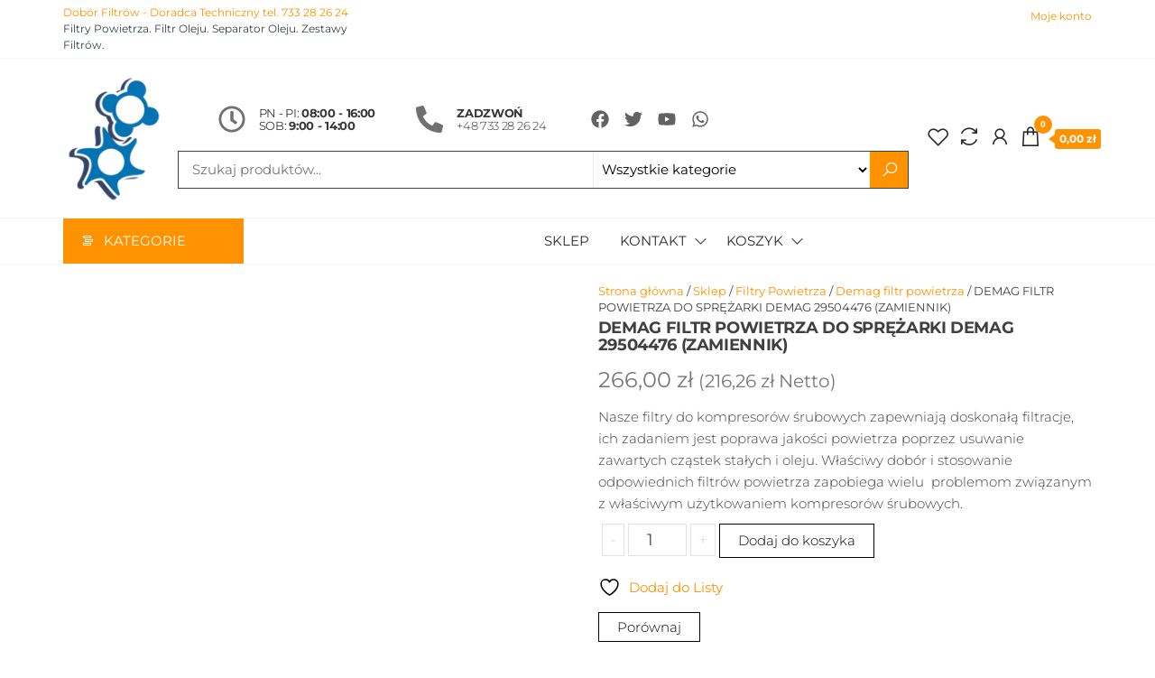

--- FILE ---
content_type: text/html; charset=UTF-8
request_url: https://sprezarkowe.pl/sklep/filtr-piwietrza-demag-29504476-zamiennik/
body_size: 89525
content:
<!DOCTYPE html>
<html dir="ltr" lang="pl-PL" prefix="og: https://ogp.me/ns#">
    <head><meta charset="UTF-8"><script>if(navigator.userAgent.match(/MSIE|Internet Explorer/i)||navigator.userAgent.match(/Trident\/7\..*?rv:11/i)){var href=document.location.href;if(!href.match(/[?&]nowprocket/)){if(href.indexOf("?")==-1){if(href.indexOf("#")==-1){document.location.href=href+"?nowprocket=1"}else{document.location.href=href.replace("#","?nowprocket=1#")}}else{if(href.indexOf("#")==-1){document.location.href=href+"&nowprocket=1"}else{document.location.href=href.replace("#","&nowprocket=1#")}}}}</script><script>(()=>{class RocketLazyLoadScripts{constructor(){this.v="2.0.4",this.userEvents=["keydown","keyup","mousedown","mouseup","mousemove","mouseover","mouseout","touchmove","touchstart","touchend","touchcancel","wheel","click","dblclick","input"],this.attributeEvents=["onblur","onclick","oncontextmenu","ondblclick","onfocus","onmousedown","onmouseenter","onmouseleave","onmousemove","onmouseout","onmouseover","onmouseup","onmousewheel","onscroll","onsubmit"]}async t(){this.i(),this.o(),/iP(ad|hone)/.test(navigator.userAgent)&&this.h(),this.u(),this.l(this),this.m(),this.k(this),this.p(this),this._(),await Promise.all([this.R(),this.L()]),this.lastBreath=Date.now(),this.S(this),this.P(),this.D(),this.O(),this.M(),await this.C(this.delayedScripts.normal),await this.C(this.delayedScripts.defer),await this.C(this.delayedScripts.async),await this.T(),await this.F(),await this.j(),await this.A(),window.dispatchEvent(new Event("rocket-allScriptsLoaded")),this.everythingLoaded=!0,this.lastTouchEnd&&await new Promise(t=>setTimeout(t,500-Date.now()+this.lastTouchEnd)),this.I(),this.H(),this.U(),this.W()}i(){this.CSPIssue=sessionStorage.getItem("rocketCSPIssue"),document.addEventListener("securitypolicyviolation",t=>{this.CSPIssue||"script-src-elem"!==t.violatedDirective||"data"!==t.blockedURI||(this.CSPIssue=!0,sessionStorage.setItem("rocketCSPIssue",!0))},{isRocket:!0})}o(){window.addEventListener("pageshow",t=>{this.persisted=t.persisted,this.realWindowLoadedFired=!0},{isRocket:!0}),window.addEventListener("pagehide",()=>{this.onFirstUserAction=null},{isRocket:!0})}h(){let t;function e(e){t=e}window.addEventListener("touchstart",e,{isRocket:!0}),window.addEventListener("touchend",function i(o){o.changedTouches[0]&&t.changedTouches[0]&&Math.abs(o.changedTouches[0].pageX-t.changedTouches[0].pageX)<10&&Math.abs(o.changedTouches[0].pageY-t.changedTouches[0].pageY)<10&&o.timeStamp-t.timeStamp<200&&(window.removeEventListener("touchstart",e,{isRocket:!0}),window.removeEventListener("touchend",i,{isRocket:!0}),"INPUT"===o.target.tagName&&"text"===o.target.type||(o.target.dispatchEvent(new TouchEvent("touchend",{target:o.target,bubbles:!0})),o.target.dispatchEvent(new MouseEvent("mouseover",{target:o.target,bubbles:!0})),o.target.dispatchEvent(new PointerEvent("click",{target:o.target,bubbles:!0,cancelable:!0,detail:1,clientX:o.changedTouches[0].clientX,clientY:o.changedTouches[0].clientY})),event.preventDefault()))},{isRocket:!0})}q(t){this.userActionTriggered||("mousemove"!==t.type||this.firstMousemoveIgnored?"keyup"===t.type||"mouseover"===t.type||"mouseout"===t.type||(this.userActionTriggered=!0,this.onFirstUserAction&&this.onFirstUserAction()):this.firstMousemoveIgnored=!0),"click"===t.type&&t.preventDefault(),t.stopPropagation(),t.stopImmediatePropagation(),"touchstart"===this.lastEvent&&"touchend"===t.type&&(this.lastTouchEnd=Date.now()),"click"===t.type&&(this.lastTouchEnd=0),this.lastEvent=t.type,t.composedPath&&t.composedPath()[0].getRootNode()instanceof ShadowRoot&&(t.rocketTarget=t.composedPath()[0]),this.savedUserEvents.push(t)}u(){this.savedUserEvents=[],this.userEventHandler=this.q.bind(this),this.userEvents.forEach(t=>window.addEventListener(t,this.userEventHandler,{passive:!1,isRocket:!0})),document.addEventListener("visibilitychange",this.userEventHandler,{isRocket:!0})}U(){this.userEvents.forEach(t=>window.removeEventListener(t,this.userEventHandler,{passive:!1,isRocket:!0})),document.removeEventListener("visibilitychange",this.userEventHandler,{isRocket:!0}),this.savedUserEvents.forEach(t=>{(t.rocketTarget||t.target).dispatchEvent(new window[t.constructor.name](t.type,t))})}m(){const t="return false",e=Array.from(this.attributeEvents,t=>"data-rocket-"+t),i="["+this.attributeEvents.join("],[")+"]",o="[data-rocket-"+this.attributeEvents.join("],[data-rocket-")+"]",s=(e,i,o)=>{o&&o!==t&&(e.setAttribute("data-rocket-"+i,o),e["rocket"+i]=new Function("event",o),e.setAttribute(i,t))};new MutationObserver(t=>{for(const n of t)"attributes"===n.type&&(n.attributeName.startsWith("data-rocket-")||this.everythingLoaded?n.attributeName.startsWith("data-rocket-")&&this.everythingLoaded&&this.N(n.target,n.attributeName.substring(12)):s(n.target,n.attributeName,n.target.getAttribute(n.attributeName))),"childList"===n.type&&n.addedNodes.forEach(t=>{if(t.nodeType===Node.ELEMENT_NODE)if(this.everythingLoaded)for(const i of[t,...t.querySelectorAll(o)])for(const t of i.getAttributeNames())e.includes(t)&&this.N(i,t.substring(12));else for(const e of[t,...t.querySelectorAll(i)])for(const t of e.getAttributeNames())this.attributeEvents.includes(t)&&s(e,t,e.getAttribute(t))})}).observe(document,{subtree:!0,childList:!0,attributeFilter:[...this.attributeEvents,...e]})}I(){this.attributeEvents.forEach(t=>{document.querySelectorAll("[data-rocket-"+t+"]").forEach(e=>{this.N(e,t)})})}N(t,e){const i=t.getAttribute("data-rocket-"+e);i&&(t.setAttribute(e,i),t.removeAttribute("data-rocket-"+e))}k(t){Object.defineProperty(HTMLElement.prototype,"onclick",{get(){return this.rocketonclick||null},set(e){this.rocketonclick=e,this.setAttribute(t.everythingLoaded?"onclick":"data-rocket-onclick","this.rocketonclick(event)")}})}S(t){function e(e,i){let o=e[i];e[i]=null,Object.defineProperty(e,i,{get:()=>o,set(s){t.everythingLoaded?o=s:e["rocket"+i]=o=s}})}e(document,"onreadystatechange"),e(window,"onload"),e(window,"onpageshow");try{Object.defineProperty(document,"readyState",{get:()=>t.rocketReadyState,set(e){t.rocketReadyState=e},configurable:!0}),document.readyState="loading"}catch(t){console.log("WPRocket DJE readyState conflict, bypassing")}}l(t){this.originalAddEventListener=EventTarget.prototype.addEventListener,this.originalRemoveEventListener=EventTarget.prototype.removeEventListener,this.savedEventListeners=[],EventTarget.prototype.addEventListener=function(e,i,o){o&&o.isRocket||!t.B(e,this)&&!t.userEvents.includes(e)||t.B(e,this)&&!t.userActionTriggered||e.startsWith("rocket-")||t.everythingLoaded?t.originalAddEventListener.call(this,e,i,o):(t.savedEventListeners.push({target:this,remove:!1,type:e,func:i,options:o}),"mouseenter"!==e&&"mouseleave"!==e||t.originalAddEventListener.call(this,e,t.savedUserEvents.push,o))},EventTarget.prototype.removeEventListener=function(e,i,o){o&&o.isRocket||!t.B(e,this)&&!t.userEvents.includes(e)||t.B(e,this)&&!t.userActionTriggered||e.startsWith("rocket-")||t.everythingLoaded?t.originalRemoveEventListener.call(this,e,i,o):t.savedEventListeners.push({target:this,remove:!0,type:e,func:i,options:o})}}J(t,e){this.savedEventListeners=this.savedEventListeners.filter(i=>{let o=i.type,s=i.target||window;return e!==o||t!==s||(this.B(o,s)&&(i.type="rocket-"+o),this.$(i),!1)})}H(){EventTarget.prototype.addEventListener=this.originalAddEventListener,EventTarget.prototype.removeEventListener=this.originalRemoveEventListener,this.savedEventListeners.forEach(t=>this.$(t))}$(t){t.remove?this.originalRemoveEventListener.call(t.target,t.type,t.func,t.options):this.originalAddEventListener.call(t.target,t.type,t.func,t.options)}p(t){let e;function i(e){return t.everythingLoaded?e:e.split(" ").map(t=>"load"===t||t.startsWith("load.")?"rocket-jquery-load":t).join(" ")}function o(o){function s(e){const s=o.fn[e];o.fn[e]=o.fn.init.prototype[e]=function(){return this[0]===window&&t.userActionTriggered&&("string"==typeof arguments[0]||arguments[0]instanceof String?arguments[0]=i(arguments[0]):"object"==typeof arguments[0]&&Object.keys(arguments[0]).forEach(t=>{const e=arguments[0][t];delete arguments[0][t],arguments[0][i(t)]=e})),s.apply(this,arguments),this}}if(o&&o.fn&&!t.allJQueries.includes(o)){const e={DOMContentLoaded:[],"rocket-DOMContentLoaded":[]};for(const t in e)document.addEventListener(t,()=>{e[t].forEach(t=>t())},{isRocket:!0});o.fn.ready=o.fn.init.prototype.ready=function(i){function s(){parseInt(o.fn.jquery)>2?setTimeout(()=>i.bind(document)(o)):i.bind(document)(o)}return"function"==typeof i&&(t.realDomReadyFired?!t.userActionTriggered||t.fauxDomReadyFired?s():e["rocket-DOMContentLoaded"].push(s):e.DOMContentLoaded.push(s)),o([])},s("on"),s("one"),s("off"),t.allJQueries.push(o)}e=o}t.allJQueries=[],o(window.jQuery),Object.defineProperty(window,"jQuery",{get:()=>e,set(t){o(t)}})}P(){const t=new Map;document.write=document.writeln=function(e){const i=document.currentScript,o=document.createRange(),s=i.parentElement;let n=t.get(i);void 0===n&&(n=i.nextSibling,t.set(i,n));const c=document.createDocumentFragment();o.setStart(c,0),c.appendChild(o.createContextualFragment(e)),s.insertBefore(c,n)}}async R(){return new Promise(t=>{this.userActionTriggered?t():this.onFirstUserAction=t})}async L(){return new Promise(t=>{document.addEventListener("DOMContentLoaded",()=>{this.realDomReadyFired=!0,t()},{isRocket:!0})})}async j(){return this.realWindowLoadedFired?Promise.resolve():new Promise(t=>{window.addEventListener("load",t,{isRocket:!0})})}M(){this.pendingScripts=[];this.scriptsMutationObserver=new MutationObserver(t=>{for(const e of t)e.addedNodes.forEach(t=>{"SCRIPT"!==t.tagName||t.noModule||t.isWPRocket||this.pendingScripts.push({script:t,promise:new Promise(e=>{const i=()=>{const i=this.pendingScripts.findIndex(e=>e.script===t);i>=0&&this.pendingScripts.splice(i,1),e()};t.addEventListener("load",i,{isRocket:!0}),t.addEventListener("error",i,{isRocket:!0}),setTimeout(i,1e3)})})})}),this.scriptsMutationObserver.observe(document,{childList:!0,subtree:!0})}async F(){await this.X(),this.pendingScripts.length?(await this.pendingScripts[0].promise,await this.F()):this.scriptsMutationObserver.disconnect()}D(){this.delayedScripts={normal:[],async:[],defer:[]},document.querySelectorAll("script[type$=rocketlazyloadscript]").forEach(t=>{t.hasAttribute("data-rocket-src")?t.hasAttribute("async")&&!1!==t.async?this.delayedScripts.async.push(t):t.hasAttribute("defer")&&!1!==t.defer||"module"===t.getAttribute("data-rocket-type")?this.delayedScripts.defer.push(t):this.delayedScripts.normal.push(t):this.delayedScripts.normal.push(t)})}async _(){await this.L();let t=[];document.querySelectorAll("script[type$=rocketlazyloadscript][data-rocket-src]").forEach(e=>{let i=e.getAttribute("data-rocket-src");if(i&&!i.startsWith("data:")){i.startsWith("//")&&(i=location.protocol+i);try{const o=new URL(i).origin;o!==location.origin&&t.push({src:o,crossOrigin:e.crossOrigin||"module"===e.getAttribute("data-rocket-type")})}catch(t){}}}),t=[...new Map(t.map(t=>[JSON.stringify(t),t])).values()],this.Y(t,"preconnect")}async G(t){if(await this.K(),!0!==t.noModule||!("noModule"in HTMLScriptElement.prototype))return new Promise(e=>{let i;function o(){(i||t).setAttribute("data-rocket-status","executed"),e()}try{if(navigator.userAgent.includes("Firefox/")||""===navigator.vendor||this.CSPIssue)i=document.createElement("script"),[...t.attributes].forEach(t=>{let e=t.nodeName;"type"!==e&&("data-rocket-type"===e&&(e="type"),"data-rocket-src"===e&&(e="src"),i.setAttribute(e,t.nodeValue))}),t.text&&(i.text=t.text),t.nonce&&(i.nonce=t.nonce),i.hasAttribute("src")?(i.addEventListener("load",o,{isRocket:!0}),i.addEventListener("error",()=>{i.setAttribute("data-rocket-status","failed-network"),e()},{isRocket:!0}),setTimeout(()=>{i.isConnected||e()},1)):(i.text=t.text,o()),i.isWPRocket=!0,t.parentNode.replaceChild(i,t);else{const i=t.getAttribute("data-rocket-type"),s=t.getAttribute("data-rocket-src");i?(t.type=i,t.removeAttribute("data-rocket-type")):t.removeAttribute("type"),t.addEventListener("load",o,{isRocket:!0}),t.addEventListener("error",i=>{this.CSPIssue&&i.target.src.startsWith("data:")?(console.log("WPRocket: CSP fallback activated"),t.removeAttribute("src"),this.G(t).then(e)):(t.setAttribute("data-rocket-status","failed-network"),e())},{isRocket:!0}),s?(t.fetchPriority="high",t.removeAttribute("data-rocket-src"),t.src=s):t.src="data:text/javascript;base64,"+window.btoa(unescape(encodeURIComponent(t.text)))}}catch(i){t.setAttribute("data-rocket-status","failed-transform"),e()}});t.setAttribute("data-rocket-status","skipped")}async C(t){const e=t.shift();return e?(e.isConnected&&await this.G(e),this.C(t)):Promise.resolve()}O(){this.Y([...this.delayedScripts.normal,...this.delayedScripts.defer,...this.delayedScripts.async],"preload")}Y(t,e){this.trash=this.trash||[];let i=!0;var o=document.createDocumentFragment();t.forEach(t=>{const s=t.getAttribute&&t.getAttribute("data-rocket-src")||t.src;if(s&&!s.startsWith("data:")){const n=document.createElement("link");n.href=s,n.rel=e,"preconnect"!==e&&(n.as="script",n.fetchPriority=i?"high":"low"),t.getAttribute&&"module"===t.getAttribute("data-rocket-type")&&(n.crossOrigin=!0),t.crossOrigin&&(n.crossOrigin=t.crossOrigin),t.integrity&&(n.integrity=t.integrity),t.nonce&&(n.nonce=t.nonce),o.appendChild(n),this.trash.push(n),i=!1}}),document.head.appendChild(o)}W(){this.trash.forEach(t=>t.remove())}async T(){try{document.readyState="interactive"}catch(t){}this.fauxDomReadyFired=!0;try{await this.K(),this.J(document,"readystatechange"),document.dispatchEvent(new Event("rocket-readystatechange")),await this.K(),document.rocketonreadystatechange&&document.rocketonreadystatechange(),await this.K(),this.J(document,"DOMContentLoaded"),document.dispatchEvent(new Event("rocket-DOMContentLoaded")),await this.K(),this.J(window,"DOMContentLoaded"),window.dispatchEvent(new Event("rocket-DOMContentLoaded"))}catch(t){console.error(t)}}async A(){try{document.readyState="complete"}catch(t){}try{await this.K(),this.J(document,"readystatechange"),document.dispatchEvent(new Event("rocket-readystatechange")),await this.K(),document.rocketonreadystatechange&&document.rocketonreadystatechange(),await this.K(),this.J(window,"load"),window.dispatchEvent(new Event("rocket-load")),await this.K(),window.rocketonload&&window.rocketonload(),await this.K(),this.allJQueries.forEach(t=>t(window).trigger("rocket-jquery-load")),await this.K(),this.J(window,"pageshow");const t=new Event("rocket-pageshow");t.persisted=this.persisted,window.dispatchEvent(t),await this.K(),window.rocketonpageshow&&window.rocketonpageshow({persisted:this.persisted})}catch(t){console.error(t)}}async K(){Date.now()-this.lastBreath>45&&(await this.X(),this.lastBreath=Date.now())}async X(){return document.hidden?new Promise(t=>setTimeout(t)):new Promise(t=>requestAnimationFrame(t))}B(t,e){return e===document&&"readystatechange"===t||(e===document&&"DOMContentLoaded"===t||(e===window&&"DOMContentLoaded"===t||(e===window&&"load"===t||e===window&&"pageshow"===t)))}static run(){(new RocketLazyLoadScripts).t()}}RocketLazyLoadScripts.run()})();</script>
        
        <meta name="viewport" content="width=device-width, initial-scale=1">
        <link rel="profile" href="http://gmpg.org/xfn/11">
        				<script type="rocketlazyloadscript">document.documentElement.className = document.documentElement.className + ' yes-js js_active js'</script>
			<title>DEMAG FILTR POWIETRZA DO SPRĘŻARKI DEMAG 29504476 (ZAMIENNIK) - Filtry Powietrza, Filtr Oleju, Separator Oleju</title>
<link crossorigin data-rocket-preload as="font" href="https://sprezarkowe.pl/wp-content/plugins/woocommerce/assets/fonts/WooCommerce.woff2" rel="preload">
<link crossorigin data-rocket-preload as="font" href="https://sprezarkowe.pl/wp-content/plugins/elementor/assets/lib/font-awesome/webfonts/fa-regular-400.woff2" rel="preload">
<link crossorigin data-rocket-preload as="font" href="https://sprezarkowe.pl/wp-content/plugins/elementor/assets/lib/font-awesome/webfonts/fa-solid-900.woff2" rel="preload">
<link crossorigin data-rocket-preload as="font" href="https://fonts.gstatic.com/s/montserrat/v31/JTUSjIg1_i6t8kCHKm459Wdhyzbi.woff2" rel="preload">
<link crossorigin data-rocket-preload as="font" href="https://fonts.gstatic.com/s/montserrat/v31/JTUSjIg1_i6t8kCHKm459Wlhyw.woff2" rel="preload">
<link crossorigin data-rocket-preload as="font" href="https://sprezarkowe.pl/wp-content/themes/envo-royal/assets/fonts/la-regular-400.woff2" rel="preload">
<link crossorigin data-rocket-preload as="font" href="https://sprezarkowe.pl/wp-content/themes/envo-royal/assets/fonts/la-solid-900.woff2" rel="preload">
<link crossorigin data-rocket-preload as="font" href="https://sprezarkowe.pl/wp-content/uploads/elementor/google-fonts/fonts/roboto-kfo7cnqeu92fr1me7ksn66agldtyluama3kubgee.woff2" rel="preload">
<link crossorigin data-rocket-preload as="font" href="https://sprezarkowe.pl/wp-content/uploads/elementor/google-fonts/fonts/roboto-kfo7cnqeu92fr1me7ksn66agldtyluama3yuba.woff2" rel="preload">
<style id="wpr-usedcss">img:is([sizes=auto i],[sizes^="auto," i]){contain-intrinsic-size:3000px 1500px}.hfe-scroll-to-top-wrap.hfe-scroll-to-top-hide{display:none}.hfe-reading-progress-bar{height:4px}img.emoji{display:inline!important;border:none!important;box-shadow:none!important;height:1em!important;width:1em!important;margin:0 .07em!important;vertical-align:-.1em!important;background:0 0!important;padding:0!important}:where(.wp-block-button__link){border-radius:9999px;box-shadow:none;padding:calc(.667em + 2px) calc(1.333em + 2px);text-decoration:none}:root :where(.wp-block-button .wp-block-button__link.is-style-outline),:root :where(.wp-block-button.is-style-outline>.wp-block-button__link){border:2px solid;padding:.667em 1.333em}:root :where(.wp-block-button .wp-block-button__link.is-style-outline:not(.has-text-color)),:root :where(.wp-block-button.is-style-outline>.wp-block-button__link:not(.has-text-color)){color:currentColor}:root :where(.wp-block-button .wp-block-button__link.is-style-outline:not(.has-background)),:root :where(.wp-block-button.is-style-outline>.wp-block-button__link:not(.has-background)){background-color:initial;background-image:none}:where(.wp-block-calendar table:not(.has-background) th){background:#ddd}:where(.wp-block-columns){margin-bottom:1.75em}:where(.wp-block-columns.has-background){padding:1.25em 2.375em}:where(.wp-block-post-comments input[type=submit]){border:none}:where(.wp-block-cover-image:not(.has-text-color)),:where(.wp-block-cover:not(.has-text-color)){color:#fff}:where(.wp-block-cover-image.is-light:not(.has-text-color)),:where(.wp-block-cover.is-light:not(.has-text-color)){color:#000}:root :where(.wp-block-cover h1:not(.has-text-color)),:root :where(.wp-block-cover h2:not(.has-text-color)),:root :where(.wp-block-cover h3:not(.has-text-color)),:root :where(.wp-block-cover h4:not(.has-text-color)),:root :where(.wp-block-cover h5:not(.has-text-color)),:root :where(.wp-block-cover h6:not(.has-text-color)),:root :where(.wp-block-cover p:not(.has-text-color)){color:inherit}:where(.wp-block-file){margin-bottom:1.5em}:where(.wp-block-file__button){border-radius:2em;display:inline-block;padding:.5em 1em}:where(.wp-block-file__button):is(a):active,:where(.wp-block-file__button):is(a):focus,:where(.wp-block-file__button):is(a):hover,:where(.wp-block-file__button):is(a):visited{box-shadow:none;color:#fff;opacity:.85;text-decoration:none}:where(.wp-block-group.wp-block-group-is-layout-constrained){position:relative}:root :where(.wp-block-image.is-style-rounded img,.wp-block-image .is-style-rounded img){border-radius:9999px}:where(.wp-block-latest-comments:not([style*=line-height] .wp-block-latest-comments__comment)){line-height:1.1}:where(.wp-block-latest-comments:not([style*=line-height] .wp-block-latest-comments__comment-excerpt p)){line-height:1.8}:root :where(.wp-block-latest-posts.is-grid){padding:0}:root :where(.wp-block-latest-posts.wp-block-latest-posts__list){padding-left:0}ul{box-sizing:border-box}:root :where(.wp-block-list.has-background){padding:1.25em 2.375em}:where(.wp-block-navigation.has-background .wp-block-navigation-item a:not(.wp-element-button)),:where(.wp-block-navigation.has-background .wp-block-navigation-submenu a:not(.wp-element-button)){padding:.5em 1em}:where(.wp-block-navigation .wp-block-navigation__submenu-container .wp-block-navigation-item a:not(.wp-element-button)),:where(.wp-block-navigation .wp-block-navigation__submenu-container .wp-block-navigation-submenu a:not(.wp-element-button)),:where(.wp-block-navigation .wp-block-navigation__submenu-container .wp-block-navigation-submenu button.wp-block-navigation-item__content),:where(.wp-block-navigation .wp-block-navigation__submenu-container .wp-block-pages-list__item button.wp-block-navigation-item__content){padding:.5em 1em}:root :where(p.has-background){padding:1.25em 2.375em}:where(p.has-text-color:not(.has-link-color)) a{color:inherit}:where(.wp-block-post-comments-form) input:not([type=submit]),:where(.wp-block-post-comments-form) textarea{border:1px solid #949494;font-family:inherit;font-size:1em}:where(.wp-block-post-comments-form) input:where(:not([type=submit]):not([type=checkbox])),:where(.wp-block-post-comments-form) textarea{padding:calc(.667em + 2px)}:where(.wp-block-post-excerpt){box-sizing:border-box;margin-bottom:var(--wp--style--block-gap);margin-top:var(--wp--style--block-gap)}:where(.wp-block-preformatted.has-background){padding:1.25em 2.375em}:where(.wp-block-search__button){border:1px solid #ccc;padding:6px 10px}:where(.wp-block-search__input){font-family:inherit;font-size:inherit;font-style:inherit;font-weight:inherit;letter-spacing:inherit;line-height:inherit;text-transform:inherit}:where(.wp-block-search__button-inside .wp-block-search__inside-wrapper){border:1px solid #949494;box-sizing:border-box;padding:4px}:where(.wp-block-search__button-inside .wp-block-search__inside-wrapper) .wp-block-search__input{border:none;border-radius:0;padding:0 4px}:where(.wp-block-search__button-inside .wp-block-search__inside-wrapper) .wp-block-search__input:focus{outline:0}:where(.wp-block-search__button-inside .wp-block-search__inside-wrapper) :where(.wp-block-search__button){padding:4px 8px}:root :where(.wp-block-separator.is-style-dots){height:auto;line-height:1;text-align:center}:root :where(.wp-block-separator.is-style-dots):before{color:currentColor;content:"···";font-family:serif;font-size:1.5em;letter-spacing:2em;padding-left:2em}:root :where(.wp-block-site-logo.is-style-rounded){border-radius:9999px}:where(.wp-block-social-links:not(.is-style-logos-only)) .wp-social-link{background-color:#f0f0f0;color:#444}:where(.wp-block-social-links:not(.is-style-logos-only)) .wp-social-link-amazon{background-color:#f90;color:#fff}:where(.wp-block-social-links:not(.is-style-logos-only)) .wp-social-link-bandcamp{background-color:#1ea0c3;color:#fff}:where(.wp-block-social-links:not(.is-style-logos-only)) .wp-social-link-behance{background-color:#0757fe;color:#fff}:where(.wp-block-social-links:not(.is-style-logos-only)) .wp-social-link-bluesky{background-color:#0a7aff;color:#fff}:where(.wp-block-social-links:not(.is-style-logos-only)) .wp-social-link-codepen{background-color:#1e1f26;color:#fff}:where(.wp-block-social-links:not(.is-style-logos-only)) .wp-social-link-deviantart{background-color:#02e49b;color:#fff}:where(.wp-block-social-links:not(.is-style-logos-only)) .wp-social-link-discord{background-color:#5865f2;color:#fff}:where(.wp-block-social-links:not(.is-style-logos-only)) .wp-social-link-dribbble{background-color:#e94c89;color:#fff}:where(.wp-block-social-links:not(.is-style-logos-only)) .wp-social-link-dropbox{background-color:#4280ff;color:#fff}:where(.wp-block-social-links:not(.is-style-logos-only)) .wp-social-link-etsy{background-color:#f45800;color:#fff}:where(.wp-block-social-links:not(.is-style-logos-only)) .wp-social-link-facebook{background-color:#0866ff;color:#fff}:where(.wp-block-social-links:not(.is-style-logos-only)) .wp-social-link-fivehundredpx{background-color:#000;color:#fff}:where(.wp-block-social-links:not(.is-style-logos-only)) .wp-social-link-flickr{background-color:#0461dd;color:#fff}:where(.wp-block-social-links:not(.is-style-logos-only)) .wp-social-link-foursquare{background-color:#e65678;color:#fff}:where(.wp-block-social-links:not(.is-style-logos-only)) .wp-social-link-github{background-color:#24292d;color:#fff}:where(.wp-block-social-links:not(.is-style-logos-only)) .wp-social-link-goodreads{background-color:#eceadd;color:#382110}:where(.wp-block-social-links:not(.is-style-logos-only)) .wp-social-link-google{background-color:#ea4434;color:#fff}:where(.wp-block-social-links:not(.is-style-logos-only)) .wp-social-link-gravatar{background-color:#1d4fc4;color:#fff}:where(.wp-block-social-links:not(.is-style-logos-only)) .wp-social-link-instagram{background-color:#f00075;color:#fff}:where(.wp-block-social-links:not(.is-style-logos-only)) .wp-social-link-lastfm{background-color:#e21b24;color:#fff}:where(.wp-block-social-links:not(.is-style-logos-only)) .wp-social-link-linkedin{background-color:#0d66c2;color:#fff}:where(.wp-block-social-links:not(.is-style-logos-only)) .wp-social-link-mastodon{background-color:#3288d4;color:#fff}:where(.wp-block-social-links:not(.is-style-logos-only)) .wp-social-link-medium{background-color:#000;color:#fff}:where(.wp-block-social-links:not(.is-style-logos-only)) .wp-social-link-meetup{background-color:#f6405f;color:#fff}:where(.wp-block-social-links:not(.is-style-logos-only)) .wp-social-link-patreon{background-color:#000;color:#fff}:where(.wp-block-social-links:not(.is-style-logos-only)) .wp-social-link-pinterest{background-color:#e60122;color:#fff}:where(.wp-block-social-links:not(.is-style-logos-only)) .wp-social-link-pocket{background-color:#ef4155;color:#fff}:where(.wp-block-social-links:not(.is-style-logos-only)) .wp-social-link-reddit{background-color:#ff4500;color:#fff}:where(.wp-block-social-links:not(.is-style-logos-only)) .wp-social-link-skype{background-color:#0478d7;color:#fff}:where(.wp-block-social-links:not(.is-style-logos-only)) .wp-social-link-snapchat{background-color:#fefc00;color:#fff;stroke:#000}:where(.wp-block-social-links:not(.is-style-logos-only)) .wp-social-link-soundcloud{background-color:#ff5600;color:#fff}:where(.wp-block-social-links:not(.is-style-logos-only)) .wp-social-link-spotify{background-color:#1bd760;color:#fff}:where(.wp-block-social-links:not(.is-style-logos-only)) .wp-social-link-telegram{background-color:#2aabee;color:#fff}:where(.wp-block-social-links:not(.is-style-logos-only)) .wp-social-link-threads{background-color:#000;color:#fff}:where(.wp-block-social-links:not(.is-style-logos-only)) .wp-social-link-tiktok{background-color:#000;color:#fff}:where(.wp-block-social-links:not(.is-style-logos-only)) .wp-social-link-tumblr{background-color:#011835;color:#fff}:where(.wp-block-social-links:not(.is-style-logos-only)) .wp-social-link-twitch{background-color:#6440a4;color:#fff}:where(.wp-block-social-links:not(.is-style-logos-only)) .wp-social-link-twitter{background-color:#1da1f2;color:#fff}:where(.wp-block-social-links:not(.is-style-logos-only)) .wp-social-link-vimeo{background-color:#1eb7ea;color:#fff}:where(.wp-block-social-links:not(.is-style-logos-only)) .wp-social-link-vk{background-color:#4680c2;color:#fff}:where(.wp-block-social-links:not(.is-style-logos-only)) .wp-social-link-wordpress{background-color:#3499cd;color:#fff}:where(.wp-block-social-links:not(.is-style-logos-only)) .wp-social-link-whatsapp{background-color:#25d366;color:#fff}:where(.wp-block-social-links:not(.is-style-logos-only)) .wp-social-link-x{background-color:#000;color:#fff}:where(.wp-block-social-links:not(.is-style-logos-only)) .wp-social-link-yelp{background-color:#d32422;color:#fff}:where(.wp-block-social-links:not(.is-style-logos-only)) .wp-social-link-youtube{background-color:red;color:#fff}:where(.wp-block-social-links.is-style-logos-only) .wp-social-link{background:0 0}:where(.wp-block-social-links.is-style-logos-only) .wp-social-link svg{height:1.25em;width:1.25em}:where(.wp-block-social-links.is-style-logos-only) .wp-social-link-amazon{color:#f90}:where(.wp-block-social-links.is-style-logos-only) .wp-social-link-bandcamp{color:#1ea0c3}:where(.wp-block-social-links.is-style-logos-only) .wp-social-link-behance{color:#0757fe}:where(.wp-block-social-links.is-style-logos-only) .wp-social-link-bluesky{color:#0a7aff}:where(.wp-block-social-links.is-style-logos-only) .wp-social-link-codepen{color:#1e1f26}:where(.wp-block-social-links.is-style-logos-only) .wp-social-link-deviantart{color:#02e49b}:where(.wp-block-social-links.is-style-logos-only) .wp-social-link-discord{color:#5865f2}:where(.wp-block-social-links.is-style-logos-only) .wp-social-link-dribbble{color:#e94c89}:where(.wp-block-social-links.is-style-logos-only) .wp-social-link-dropbox{color:#4280ff}:where(.wp-block-social-links.is-style-logos-only) .wp-social-link-etsy{color:#f45800}:where(.wp-block-social-links.is-style-logos-only) .wp-social-link-facebook{color:#0866ff}:where(.wp-block-social-links.is-style-logos-only) .wp-social-link-fivehundredpx{color:#000}:where(.wp-block-social-links.is-style-logos-only) .wp-social-link-flickr{color:#0461dd}:where(.wp-block-social-links.is-style-logos-only) .wp-social-link-foursquare{color:#e65678}:where(.wp-block-social-links.is-style-logos-only) .wp-social-link-github{color:#24292d}:where(.wp-block-social-links.is-style-logos-only) .wp-social-link-goodreads{color:#382110}:where(.wp-block-social-links.is-style-logos-only) .wp-social-link-google{color:#ea4434}:where(.wp-block-social-links.is-style-logos-only) .wp-social-link-gravatar{color:#1d4fc4}:where(.wp-block-social-links.is-style-logos-only) .wp-social-link-instagram{color:#f00075}:where(.wp-block-social-links.is-style-logos-only) .wp-social-link-lastfm{color:#e21b24}:where(.wp-block-social-links.is-style-logos-only) .wp-social-link-linkedin{color:#0d66c2}:where(.wp-block-social-links.is-style-logos-only) .wp-social-link-mastodon{color:#3288d4}:where(.wp-block-social-links.is-style-logos-only) .wp-social-link-medium{color:#000}:where(.wp-block-social-links.is-style-logos-only) .wp-social-link-meetup{color:#f6405f}:where(.wp-block-social-links.is-style-logos-only) .wp-social-link-patreon{color:#000}:where(.wp-block-social-links.is-style-logos-only) .wp-social-link-pinterest{color:#e60122}:where(.wp-block-social-links.is-style-logos-only) .wp-social-link-pocket{color:#ef4155}:where(.wp-block-social-links.is-style-logos-only) .wp-social-link-reddit{color:#ff4500}:where(.wp-block-social-links.is-style-logos-only) .wp-social-link-skype{color:#0478d7}:where(.wp-block-social-links.is-style-logos-only) .wp-social-link-snapchat{color:#fff;stroke:#000}:where(.wp-block-social-links.is-style-logos-only) .wp-social-link-soundcloud{color:#ff5600}:where(.wp-block-social-links.is-style-logos-only) .wp-social-link-spotify{color:#1bd760}:where(.wp-block-social-links.is-style-logos-only) .wp-social-link-telegram{color:#2aabee}:where(.wp-block-social-links.is-style-logos-only) .wp-social-link-threads{color:#000}:where(.wp-block-social-links.is-style-logos-only) .wp-social-link-tiktok{color:#000}:where(.wp-block-social-links.is-style-logos-only) .wp-social-link-tumblr{color:#011835}:where(.wp-block-social-links.is-style-logos-only) .wp-social-link-twitch{color:#6440a4}:where(.wp-block-social-links.is-style-logos-only) .wp-social-link-twitter{color:#1da1f2}:where(.wp-block-social-links.is-style-logos-only) .wp-social-link-vimeo{color:#1eb7ea}:where(.wp-block-social-links.is-style-logos-only) .wp-social-link-vk{color:#4680c2}:where(.wp-block-social-links.is-style-logos-only) .wp-social-link-whatsapp{color:#25d366}:where(.wp-block-social-links.is-style-logos-only) .wp-social-link-wordpress{color:#3499cd}:where(.wp-block-social-links.is-style-logos-only) .wp-social-link-x{color:#000}:where(.wp-block-social-links.is-style-logos-only) .wp-social-link-yelp{color:#d32422}:where(.wp-block-social-links.is-style-logos-only) .wp-social-link-youtube{color:red}:root :where(.wp-block-social-links .wp-social-link a){padding:.25em}:root :where(.wp-block-social-links.is-style-logos-only .wp-social-link a){padding:0}:root :where(.wp-block-social-links.is-style-pill-shape .wp-social-link a){padding-left:.6666666667em;padding-right:.6666666667em}:root :where(.wp-block-tag-cloud.is-style-outline){display:flex;flex-wrap:wrap;gap:1ch}:root :where(.wp-block-tag-cloud.is-style-outline a){border:1px solid;font-size:unset!important;margin-right:0;padding:1ch 2ch;text-decoration:none!important}:root :where(.wp-block-table-of-contents){box-sizing:border-box}:where(.wp-block-term-description){box-sizing:border-box;margin-bottom:var(--wp--style--block-gap);margin-top:var(--wp--style--block-gap)}:where(pre.wp-block-verse){font-family:inherit}.entry-content{counter-reset:footnotes}:root{--wp--preset--font-size--normal:16px;--wp--preset--font-size--huge:42px}.screen-reader-text{border:0;clip-path:inset(50%);height:1px;margin:-1px;overflow:hidden;padding:0;position:absolute;width:1px;word-wrap:normal!important}.screen-reader-text:focus{background-color:#ddd;clip-path:none;color:#444;display:block;font-size:1em;height:auto;left:5px;line-height:normal;padding:15px 23px 14px;text-decoration:none;top:5px;width:auto;z-index:100000}html :where(.has-border-color){border-style:solid}html :where([style*=border-top-color]){border-top-style:solid}html :where([style*=border-right-color]){border-right-style:solid}html :where([style*=border-bottom-color]){border-bottom-style:solid}html :where([style*=border-left-color]){border-left-style:solid}html :where([style*=border-width]){border-style:solid}html :where([style*=border-top-width]){border-top-style:solid}html :where([style*=border-right-width]){border-right-style:solid}html :where([style*=border-bottom-width]){border-bottom-style:solid}html :where([style*=border-left-width]){border-left-style:solid}html :where(img[class*=wp-image-]){height:auto;max-width:100%}:where(figure){margin:0 0 1em}html :where(.is-position-sticky){--wp-admin--admin-bar--position-offset:var(--wp-admin--admin-bar--height,0px)}@media screen and (max-width:600px){html :where(.is-position-sticky){--wp-admin--admin-bar--position-offset:0px}}.selectBox-dropdown{min-width:150px;position:relative;border:1px solid #bbb;line-height:1.5;text-decoration:none;text-align:left;color:#000;outline:0;vertical-align:middle;background:#f2f2f2;background:-moz-linear-gradient(top,#f8f8f8 1%,#e1e1e1 100%);background:-webkit-gradient(linear,left top,left bottom,color-stop(1%,#f8f8f8),color-stop(100%,#e1e1e1));-moz-box-shadow:0 1px 0 hsla(0,0%,100%,.75);-webkit-box-shadow:0 1px 0 hsla(0,0%,100%,.75);box-shadow:0 1px 0 hsla(0,0%,100%,.75);-webkit-border-radius:4px;-moz-border-radius:4px;border-radius:4px;display:inline-block;cursor:default}.selectBox-dropdown:focus,.selectBox-dropdown:focus .selectBox-arrow{border-color:#666}.selectBox-dropdown.selectBox-menuShowing{-moz-border-radius-bottomleft:0;-moz-border-radius-bottomright:0;-webkit-border-bottom-left-radius:0;-webkit-border-bottom-right-radius:0;border-bottom-left-radius:0;border-bottom-right-radius:0}.selectBox-dropdown .selectBox-label{padding:2px 8px;display:inline-block;white-space:nowrap;overflow:hidden}.selectBox-dropdown .selectBox-arrow{position:absolute;top:0;right:0;width:23px;height:100%;background:var(--wpr-bg-6a77e0ec-fea3-44d8-b4da-b6a5be93f1c7) 50% center no-repeat;border-left:1px solid #bbb}.selectBox-dropdown-menu{position:absolute;z-index:99999;max-height:200px;min-height:1em;border:1px solid #bbb;background:#fff;-moz-box-shadow:0 2px 6px rgba(0,0,0,.2);-webkit-box-shadow:0 2px 6px rgba(0,0,0,.2);box-shadow:0 2px 6px rgba(0,0,0,.2);overflow:auto;-webkit-overflow-scrolling:touch}.selectBox-inline{min-width:150px;outline:0;border:1px solid #bbb;background:#fff;display:inline-block;-webkit-border-radius:4px;-moz-border-radius:4px;border-radius:4px;overflow:auto}.selectBox-inline:focus{border-color:#666}.selectBox-options,.selectBox-options LI,.selectBox-options LI A{list-style:none;display:block;cursor:default;padding:0;margin:0}.selectBox-options LI A{line-height:1.5;padding:0 .5em;white-space:nowrap;overflow:hidden;background:6px center no-repeat}.selectBox-options LI.selectBox-hover A{background-color:#eee}.selectBox-options LI.selectBox-disabled A{color:#888;background-color:rgba(0,0,0,0)}.selectBox-options LI.selectBox-selected A{background-color:#c8def4}.selectBox-options .selectBox-optgroup{color:#666;background:#eee;font-weight:700;line-height:1.5;padding:0 .3em;white-space:nowrap}.selectBox.selectBox-disabled{color:#888!important}.selectBox-dropdown.selectBox-disabled .selectBox-arrow{opacity:.5;border-color:#666}.selectBox-inline.selectBox-disabled{color:#888!important}.selectBox-inline.selectBox-disabled .selectBox-options A{background-color:rgba(0,0,0,0)!important}@font-face{font-display:swap;font-family:WooCommerce;src:url(https://sprezarkowe.pl/wp-content/plugins/woocommerce/assets/fonts/WooCommerce.woff2) format("woff2"),url(https://sprezarkowe.pl/wp-content/plugins/woocommerce/assets/fonts/WooCommerce.woff) format("woff"),url(https://sprezarkowe.pl/wp-content/plugins/woocommerce/assets/fonts/WooCommerce.ttf) format("truetype");font-weight:400;font-style:normal}div.pp_woocommerce .pp_content_container{background:#fff;border-radius:3px;box-shadow:0 1px 30px rgba(0,0,0,.25);padding:20px 0}div.pp_woocommerce .pp_content_container::after,div.pp_woocommerce .pp_content_container::before{content:" ";display:table}div.pp_woocommerce .pp_content_container::after{clear:both}div.pp_woocommerce .pp_loaderIcon::before{height:1em;width:1em;display:block;position:absolute;top:50%;left:50%;margin-left:-.5em;margin-top:-.5em;content:"";animation:1s ease-in-out infinite spin;background:var(--wpr-bg-6c3c9270-ecad-48b5-921c-7789766fd38f) center center;background-size:cover;line-height:1;text-align:center;font-size:2em;color:rgba(0,0,0,.75)}div.pp_woocommerce div.ppt{color:#000}div.pp_woocommerce .pp_gallery ul li a{border:1px solid rgba(0,0,0,.5);background:#fff;box-shadow:0 1px 2px rgba(0,0,0,.2);border-radius:2px;display:block}div.pp_woocommerce .pp_gallery ul li a:hover{border-color:#000}div.pp_woocommerce .pp_gallery ul li.selected a{border-color:#000}div.pp_woocommerce .pp_next::before,div.pp_woocommerce .pp_previous::before{border-radius:100%;height:1em;width:1em;text-shadow:0 1px 2px rgba(0,0,0,.5);background-color:#444;color:#fff!important;font-size:16px!important;line-height:1em;transition:all ease-in-out .2s;font-family:WooCommerce;content:"\e00b";text-indent:0;display:none;position:absolute;top:50%;margin-top:-10px;text-align:center}div.pp_woocommerce .pp_next::before:hover,div.pp_woocommerce .pp_previous::before:hover{background-color:#000}div.pp_woocommerce .pp_next:hover::before,div.pp_woocommerce .pp_previous:hover::before{display:block}div.pp_woocommerce .pp_previous::before{left:1em}div.pp_woocommerce .pp_next::before{right:1em;font-family:WooCommerce;content:"\e008"}div.pp_woocommerce .pp_details{margin:0;padding-top:1em}div.pp_woocommerce .pp_description,div.pp_woocommerce .pp_nav{font-size:14px}div.pp_woocommerce .pp_arrow_next,div.pp_woocommerce .pp_arrow_previous,div.pp_woocommerce .pp_nav,div.pp_woocommerce .pp_nav .pp_pause,div.pp_woocommerce .pp_nav p,div.pp_woocommerce .pp_play{margin:0}div.pp_woocommerce .pp_nav{margin-right:1em;position:relative}div.pp_woocommerce .pp_close{border-radius:100%;height:1em;width:1em;text-shadow:0 1px 2px rgba(0,0,0,.5);background-color:#444;color:#fff!important;font-size:16px!important;line-height:1em;transition:all ease-in-out .2s;top:-.5em;right:-.5em;font-size:1.618em!important}div.pp_woocommerce .pp_close:hover{background-color:#000}div.pp_woocommerce .pp_close::before{font-family:WooCommerce;content:"\e013";display:block;position:absolute;top:0;left:0;right:0;bottom:0;text-align:center;text-indent:0}div.pp_woocommerce .pp_arrow_next,div.pp_woocommerce .pp_arrow_previous{border-radius:100%;height:1em;width:1em;text-shadow:0 1px 2px rgba(0,0,0,.5);background-color:#444;color:#fff!important;font-size:16px!important;line-height:1em;transition:all ease-in-out .2s;position:relative;margin-top:-1px}div.pp_woocommerce .pp_arrow_next:hover,div.pp_woocommerce .pp_arrow_previous:hover{background-color:#000}div.pp_woocommerce .pp_arrow_next::before,div.pp_woocommerce .pp_arrow_previous::before{font-family:WooCommerce;content:"\e00b";display:block;position:absolute;top:0;left:0;right:0;bottom:0;text-align:center;text-indent:0}div.pp_woocommerce .pp_arrow_previous{margin-right:.5em}div.pp_woocommerce .pp_arrow_next{margin-left:.5em}div.pp_woocommerce .pp_arrow_next::before{content:"\e008"}div.pp_woocommerce a.pp_contract,div.pp_woocommerce a.pp_expand{border-radius:100%;height:1em;width:1em;text-shadow:0 1px 2px rgba(0,0,0,.5);background-color:#444;color:#fff!important;font-size:16px!important;line-height:1em;transition:all ease-in-out .2s;right:auto;left:-.5em;top:-.5em;font-size:1.618em!important}div.pp_woocommerce a.pp_contract:hover,div.pp_woocommerce a.pp_expand:hover{background-color:#000}div.pp_woocommerce a.pp_contract::before,div.pp_woocommerce a.pp_expand::before{font-family:WooCommerce;content:"\e005";display:block;position:absolute;top:0;left:0;right:0;bottom:0;text-align:center;text-indent:0}div.pp_woocommerce a.pp_contract::before{content:"\e004"}div.pp_woocommerce #respond{margin:0;width:100%;background:0 0;border:none;padding:0}div.pp_woocommerce .pp_inline{padding:0!important}.rtl div.pp_woocommerce .pp_content_container{text-align:right}@media only screen and (max-width:768px){div.pp_woocommerce{left:5%!important;right:5%!important;box-sizing:border-box;width:90%!important}div.pp_woocommerce .pp_contract,div.pp_woocommerce .pp_expand,div.pp_woocommerce .pp_gallery,div.pp_woocommerce .pp_next,div.pp_woocommerce .pp_previous{display:none!important}div.pp_woocommerce .pp_arrow_next,div.pp_woocommerce .pp_arrow_previous,div.pp_woocommerce .pp_close{height:44px;width:44px;font-size:44px;line-height:44px}div.pp_woocommerce .pp_arrow_next::before,div.pp_woocommerce .pp_arrow_previous::before,div.pp_woocommerce .pp_close::before{font-size:44px}div.pp_woocommerce .pp_description{display:none!important}div.pp_woocommerce .pp_details{width:100%!important}.pp_content{width:100%!important}.pp_content #pp_full_res>img{width:100%!important;height:auto!important}.currentTextHolder{line-height:3}}div.pp_pic_holder a:focus{outline:0}div.pp_overlay{background:#000;display:none;left:0;position:absolute;top:0;width:100%;z-index:9999}div.pp_pic_holder{display:none;position:absolute;width:100px;z-index:10000}.pp_top{height:20px;position:relative}* html .pp_top{padding:0 20px}.pp_top .pp_left{height:20px;left:0;position:absolute;width:20px}.pp_top .pp_middle{height:20px;left:20px;position:absolute;right:20px}* html .pp_top .pp_middle{left:0;position:static}.pp_top .pp_right{height:20px;left:auto;position:absolute;right:0;top:0;width:20px}.pp_content{height:40px;min-width:40px}* html .pp_content{width:40px}.pp_fade{display:none}.pp_content_container{position:relative;text-align:left;width:100%}.pp_content_container .pp_left{padding-left:20px}.pp_content_container .pp_right{padding-right:20px}.pp_content_container .pp_details{float:left;margin:10px 0 2px}.pp_description{display:none;margin:0}.pp_social{float:left;margin:0}.pp_social .facebook{float:left;margin-left:5px;width:55px;overflow:hidden}.pp_social .twitter{float:left}.pp_nav{clear:right;float:left;margin:3px 10px 0 0}.pp_nav p{float:left;margin:2px 4px;white-space:nowrap}.pp_nav .pp_pause,.pp_nav .pp_play{float:left;margin-right:4px;text-indent:-10000px}a.pp_arrow_next,a.pp_arrow_previous{display:block;float:left;height:15px;margin-top:3px;text-indent:-100000px;width:14px}.pp_hoverContainer{position:absolute;top:0;width:100%;z-index:2000}.pp_gallery{display:none;left:50%;margin-top:-50px;position:absolute;z-index:10000}.pp_gallery div{float:left;overflow:hidden;position:relative}.pp_gallery ul{float:left;height:35px;margin:0 0 0 5px;padding:0;position:relative;white-space:nowrap}.pp_gallery ul a{border:1px solid #000;border:1px solid rgba(0,0,0,.5);display:block;float:left;height:33px;overflow:hidden}.pp_gallery li.selected a,.pp_gallery ul a:hover{border-color:#fff}.pp_gallery ul a img{border:0}.pp_gallery li{display:block;float:left;margin:0 5px 0 0;padding:0}.pp_gallery li.default a{display:block;height:33px;width:50px}.pp_gallery li.default a img{display:none}.pp_gallery .pp_arrow_next,.pp_gallery .pp_arrow_previous{margin-top:7px!important}a.pp_next{display:block;float:right;height:100%;text-indent:-10000px;width:49%}a.pp_previous{display:block;float:left;height:100%;text-indent:-10000px;width:49%}a.pp_contract,a.pp_expand{cursor:pointer;display:none;height:20px;position:absolute;right:30px;text-indent:-10000px;top:10px;width:20px;z-index:20000}a.pp_close{position:absolute;right:0;top:0;display:block;text-indent:-10000px}.pp_bottom{height:20px;position:relative}* html .pp_bottom{padding:0 20px}.pp_bottom .pp_left{height:20px;left:0;position:absolute;width:20px}.pp_bottom .pp_middle{height:20px;left:20px;position:absolute;right:20px}* html .pp_bottom .pp_middle{left:0;position:static}.pp_bottom .pp_right{height:20px;left:auto;position:absolute;right:0;top:0;width:20px}.pp_loaderIcon{display:block;height:24px;left:50%;margin:-12px 0 0 -12px;position:absolute;top:50%;width:24px}#pp_full_res .pp_inline{text-align:left}div.ppt{color:#fff!important;font-weight:700;display:none;font-size:17px;margin:0 0 5px 15px;z-index:9999}.yith-wcwl-popup-content h3{text-align:center;font-size:1.5em}.yith-wcwl-popup-content label{display:block}.yith-wcwl-popup-content input[type=text],.yith-wcwl-popup-content select{padding:10px 7px}.yith-wcwl-popup-content .create{display:none}.yith-wcwl-popup-content .yith-wcwl-second-row{display:none}.yith-wcwl-popup-content .popup-description{text-align:center;font-weight:600;margin-bottom:15px}.yith-wcwl-popup-content .popup-description a.show-tab.active{cursor:inherit;color:inherit;pointer-events:none}.yith-wcwl-popup-content .wishlist-select{box-sizing:border-box}.yith-wcwl-popup-feedback{margin-top:2em;margin-bottom:2em}.yith-wcwl-popup-feedback p.feedback{margin-top:1.5em;text-align:center;font-size:1.1rem;font-weight:600}.yith-wcwl-popup-footer{margin:15px 0}.yith-wcwl-popup-content .heading-icon,.yith-wcwl-popup-feedback .heading-icon{text-align:center;display:block;font-size:70px;color:#333;margin-block:0 15px}.yith-wcwl-popup-content .heading-icon img,.yith-wcwl-popup-content .heading-icon svg.yith-wcwl-icon-svg,.yith-wcwl-popup-feedback .heading-icon img,.yith-wcwl-popup-feedback .heading-icon svg.yith-wcwl-icon-svg{width:70px;height:70px}.pp_pic_holder.pp_woocommerce.feedback{max-width:450px!important}.pp_pic_holder.pp_woocommerce.feedback .pp_content{width:auto!important}.yith-wcwl-add-button.with-dropdown{position:relative;padding:15px 0}.yith-wcwl-add-button ul.yith-wcwl-dropdown li{padding:15px;padding-left:0;text-transform:uppercase;font-size:.8em}.yith-wcwl-add-button ul.yith-wcwl-dropdown li:before{font-family:FontAwesome;content:"";margin-right:15px}.yith-wcwl-add-button ul.yith-wcwl-dropdown li:not(:last-child){border-bottom:1px solid #cdcdcd}.yith-wcwl-add-button ul.yith-wcwl-dropdown li a{font-size:1em!important;color:inherit;box-shadow:none}.yith-wcwl-add-button ul.yith-wcwl-dropdown li a:hover{color:initial}.yith-wcwl-add-to-wishlist .yith-wcwl-add-button{display:flex;flex-direction:column;align-items:center}.yith-wcwl-add-to-wishlist a.button:not(.theme-button-style){padding:7px 10px}.yith-wcwl-add-to-wishlist .add_to_wishlist img,.yith-wcwl-add-to-wishlist svg.yith-wcwl-icon-svg{height:auto;width:25px;color:var(--add-to-wishlist-icon-color,#000)}.yith-wcwl-add-to-wishlist.exists svg.yith-wcwl-icon-svg{color:var(--added-to-wishlist-icon-color,#000)}.yith-wcwl-add-to-wishlist--single .yith-wcwl-add-button ul.yith-wcwl-dropdown{left:0}.yith-wcwl-add-button ul.yith-wcwl-dropdown{display:none;list-style:none;margin-bottom:0;padding:5px 25px;background:#fff;position:absolute;z-index:15;top:100%;border:1px solid #cdcdcd;outline-offset:-10px;left:50%;min-width:200px}.yith-wcwl-add-to-wishlist .separator+[data-title]{display:inline-block}.yith-wcwl-add-to-wishlist .with-tooltip{position:relative}.yith-wcwl-tooltip{z-index:10;padding:5px 10px;border-radius:5px;text-align:center;top:calc(100% + 5px);pointer-events:none;cursor:initial;font-size:.6875rem;line-height:normal;display:none}.with-dropdown .yith-wcwl-tooltip{top:auto;bottom:calc(100% + 10px)}.with-tooltip .yith-wcwl-tooltip{position:absolute;left:50%;transform:translateX(-50%)}.with-tooltip .yith-wcwl-tooltip:before{content:"";display:block;position:absolute;top:0;left:50%;transform:translate(-50%,-95%);width:0;height:0;background:rgba(0,0,0,0)!important;border-left:5px solid transparent!important;border-right:5px solid transparent!important;border-bottom:5px solid}.with-dropdown .with-tooltip .yith-wcwl-tooltip:before{bottom:-5px;top:auto;border-left:5px solid transparent;border-right:5px solid transparent;border-top:5px solid;border-bottom:none}#yith-wcwl-popup-message{font-weight:700;line-height:50px;text-align:center;background:#fff;-webkit-box-shadow:0 0 15px rgba(0,0,0,.3);-moz-box-shadow:0 0 15px rgba(0,0,0,.3);box-shadow:0 0 15px rgba(0,0,0,.3);position:fixed;top:50%;left:50%;padding:7px 40px;z-index:10000}.woocommerce .yith-wcwl-add-button a.button.alt:not(.theme-button-style){background-color:var(--color-add-to-wishlist-background,#333);background:var(--color-add-to-wishlist-background,#333);color:var(--color-add-to-wishlist-text,#fff);border-color:var(--color-add-to-wishlist-border,#333);border-radius:var(--rounded-corners-radius,16px)}.woocommerce .yith-wcwl-add-button a.button.alt:not(.theme-button-style):hover{background-color:var(--color-add-to-wishlist-background-hover,#4f4f4f);background:var(--color-add-to-wishlist-background-hover,#4f4f4f);color:var(--color-add-to-wishlist-text-hover,#fff);border-color:var(--color-add-to-wishlist-border-hover,#4f4f4f)}.with-dropdown .with-tooltip .yith-wcwl-tooltip:before,.with-tooltip .yith-wcwl-tooltip:before,.yith-wcwl-tooltip{background-color:var(--tooltip-color-background,#333);border-bottom-color:var(--tooltip-color-background,#333);border-top-color:var(--tooltip-color-background,#333);color:var(--tooltip-color-text,#fff)}.wishlist-title{display:inline-block}.wishlist-title:hover a.show-title-form{visibility:visible}.wishlist-title h2{display:inline-block;padding:5px}.wishlist-title a.show-title-form{cursor:pointer;visibility:hidden;display:inline-flex;align-items:center;padding:2px 7px;gap:5px}.wishlist-title a.show-title-form img,.wishlist-title a.show-title-form svg.yith-wcwl-icon-svg{width:20px}.wishlist-title.wishlist-title-with-form h2:hover{background:#efefef}.hidden-title-form{position:relative;margin:25px 0 39px}.hidden-title-form>input[type=text]{padding-right:65px;line-height:1;min-height:30px}.hidden-title-form a{cursor:pointer;display:inline-block;width:30px;height:30px;line-height:30px;text-align:center;vertical-align:middle;font-size:1.3em}.hidden-title-form a i{margin:0;display:inline-block}.yes-js .hidden-title-form{display:none}table.wishlist_table{font-size:80%}table.wishlist_table tr{position:relative}table.wishlist_table tr th{text-align:center}table.wishlist_table tr th.product-checkbox{vertical-align:middle;width:40px}table.wishlist_table tr th.product-thumbnail{width:80px}table.wishlist_table thead th{border-top:1px solid;padding:16px 12px}table.wishlist_table tbody td{padding:16px 12px}table.wishlist_table tbody td,table.wishlist_table thead th{border-color:#e7e7e7}.wishlist_table tr td,.wishlist_table tr th.product-checkbox{text-align:center}.wishlist_table tfoot td,.wishlist_table tr td.product-thumbnail,.wishlist_table tr td.wishlist-name{text-align:left}.wishlist_table tr td.product-thumbnail a{display:block;border:none;max-width:80px}.wishlist_table tr td.product-thumbnail a img{width:100%}.wishlist_table a.button{white-space:normal;margin-bottom:5px!important}.wishlist_table.images_grid li.show{z-index:10}.wishlist_table.images_grid.products li.product.first,.wishlist_table.images_grid.products li.product.last{clear:none}.wishlist_table.images_grid.columns-4.products li.product:nth-of-type(4n+1){clear:both}.wishlist_table.images_grid li .product-thumbnail{position:relative}.wishlist_table.images_grid li .product-thumbnail .product-checkbox{position:absolute;top:7px;left:15px;z-index:2}.wishlist_table.images_grid li.show .product-thumbnail>a img,.wishlist_table.images_grid li:hover .product-thumbnail>a img{filter:brightness(1.1)}.wishlist_table.images_grid li .item-details{display:none;position:absolute;z-index:2;bottom:15px;left:calc(50% - 150px);width:300px;background:#fff;padding:10px 20px;-webkit-box-shadow:0 0 15px rgba(0,0,0,.3);-moz-box-shadow:0 0 15px rgba(0,0,0,.3);box-shadow:0 0 15px rgba(0,0,0,.3)}.wishlist_table.images_grid li.show .item-details{display:block}.wishlist_table.images_grid li .item-details a.close{position:absolute;top:10px;right:20px}.wishlist_table.images_grid li .item-details h3,.wishlist_table.mobile li .item-details h3{margin-bottom:7px}.wishlist_table.mobile{list-style:none;margin-left:0}.wishlist_table.mobile li{margin-bottom:7px}.wishlist_table.mobile li .product-checkbox{display:inline-block;width:20px;vertical-align:top}a.add_to_wishlist{cursor:pointer}.yith-wcwl-add-to-wishlist a.add_to_wishlist>img,.yith-wcwl-add-to-wishlist a.delete_item>img,.yith-wcwl-add-to-wishlist a.move_to_another_wishlist>img{max-width:32px;display:inline-block;margin-right:10px}.yith-wcwl-add-to-wishlist a.add_to_wishlist>.yith-wcwl-icon-svg,.yith-wcwl-add-to-wishlist a.delete_item>.yith-wcwl-icon-svg,.yith-wcwl-add-to-wishlist a.move_to_another_wishlist>.yith-wcwl-icon-svg{vertical-align:bottom}.summary .single_add_to_wishlist.button{margin:0}.wishlist_table .add_to_cart.button{padding:7px 12px;line-height:normal}.yith-wcwl-add-to-wishlist{margin-top:10px}.hidden-title-form button i,.wishlist-title a.show-title-form i,.wishlist_table .add_to_cart.button i,.yith-wcwl-add-button>a i{margin-right:10px}.hidden-title-form a.hide-title-form,.wishlist-title a.show-title-form,.wishlist_table .add_to_cart.button,.yith-wcwl-add-button a.add_to_wishlist{margin:0;box-shadow:none;text-shadow:none}.yith-wcwl-add-button .add_to_wishlist img,.yith-wcwl-add-button .add_to_wishlist svg.yith-wcwl-icon-svg{margin-right:5px}.add-to-wishlist-before_image .yith-wcwl-add-to-wishlist .disabled_item{font-size:0;background:0 0}.woocommerce .wishlist-title{margin-bottom:30px}.woocommerce .wishlist-title h2{vertical-align:middle;margin-bottom:0}.woocommerce .hidden-title-form button{padding:7px 24px;vertical-align:middle;border:none;position:relative}.woocommerce .hidden-title-form button:active{top:1px}.woocommerce #content table.wishlist_table.cart a.remove{color:#c3c3c3;margin:0 auto}.woocommerce #content table.wishlist_table.cart a.remove:hover{background-color:#c3c3c3;color:#fff}.copy-trigger{cursor:pointer}#move_to_another_wishlist{display:none}.wishlist_manage_table select{vertical-align:middle;margin-right:10px}.wishlist_manage_table td.wishlist-name .wishlist-title{margin-bottom:0}.wishlist_manage_table td.wishlist-name .wishlist-title .show-title-form{display:inline-block;padding:0;border:none;background:0 0;top:0;margin:0}.wishlist_manage_table td.wishlist-name a.show-title-form i{padding:5px;margin:0}.wishlist_manage_table td.wishlist-name:hover a.show-title-form{visibility:visible}.wishlist_manage_table td.wishlist-name .hidden-title-form{margin:0!important;width:100%}.wishlist_manage_table td.wishlist-name .hidden-title-form input[type=text]{width:100%;min-width:0}.wishlist_manage_table td.wishlist-name .hidden-title-form{position:relative}table.wishlist_manage_table tfoot td{text-align:right;padding:24px 12px}.wishlist_manage_table.mobile li{margin-bottom:30px}.wishlist_manage_table.mobile li .item-details .hidden-title-form{position:relative}.wishlist_manage_table.mobile li .item-details .hidden-title-form input[type=text]{width:100%}.woocommerce .wishlist_table a.add_to_cart.button.alt:not(.yith-wcwl-themed-button-style){background:var(--color-add-to-cart-background,#333);color:var(--color-add-to-cart-text,#fff);border-color:var(--color-add-to-cart-border,#333);border-radius:var(--add-to-cart-rounded-corners-radius,16px)}.woocommerce .wishlist_table a.add_to_cart.button.alt:not(.yith-wcwl-themed-button-style):hover{background:var(--color-add-to-cart-background-hover,#4f4f4f);color:var(--color-add-to-cart-text-hover,#fff);border-color:var(--color-add-to-cart-border-hover,#4f4f4f)}.woocommerce .hidden-title-form button{background:var(--color-button-style-1-background,#333);color:var(--color-button-style-1-text,#fff);border-color:var(--color-button-style-1-border,#333)}.woocommerce .hidden-title-form button:hover{background:var(--color-button-style-1-background-hover,#333);color:var(--color-button-style-1-text-hover,#fff);border-color:var(--color-button-style-1-border-hover,#333)}.woocommerce .hidden-title-form a.hide-title-form,.woocommerce .wishlist-title a.show-title-form{background:var(--color-button-style-2-background,#333);color:var(--color-button-style-2-text,#fff);border-color:var(--color-button-style-2-border,#333)}.woocommerce .hidden-title-form a.hide-title-form:hover,.woocommerce .wishlist-title a.show-title-form:hover{background:var(--color-button-style-2-background-hover,#333);color:var(--color-button-style-2-text-hover,#fff);border-color:var(--color-button-style-2-border-hover,#333)}.selectBox-dropdown-menu.selectBox-options li.selectBox-hover a,.selectBox-dropdown-menu.selectBox-options li.selectBox-selected a,.wishlist_table tfoot td td,.wishlist_table thead tr th{background:var(--color-headers-background,#f4f4f4)}.woocommerce a.selectBox{background:#fff;min-width:100px;margin-right:10px;color:inherit}.woocommerce a.selectBox,.woocommerce a.selectBox:hover{border-bottom:1px solid #bbb!important}.woocommerce a.selectBox:hover{color:inherit}.woocommerce a.selectBox:focus{border:1px solid #ccc}.selectBox-dropdown .selectBox-label{vertical-align:middle;padding:3px 8px}.selectBox-dropdown .selectBox-arrow{border:none;background:var(--wpr-bg-2979f499-c74e-4dc0-bd3b-72c81fc01cde) center right no-repeat}.selectBox-dropdown.selectBox-menuShowing .selectBox-arrow{background:var(--wpr-bg-a3970a73-7a95-4002-b33c-bb03824d12fd) center left no-repeat}.selectBox-dropdown-menu{border-bottom-left-radius:3px;border-bottom-right-radius:3px;padding:5px;font-size:80%}.selectBox-dropdown-menu li a{color:inherit;padding:5px 8px;border-radius:3px}.selectBox-dropdown-menu a:hover{color:inherit;text-decoration:none}select.selectBox.change-wishlist{max-width:100px}.selectBox.change-wishlist{width:auto!important}.yith-wcwl-with-pretty-photo{overflow:hidden}.yith-wcwl-with-pretty-photo .pp_content{height:auto!important}.woocommerce .wishlist-fragment .blockUI.blockOverlay::before,.woocommerce .yith-wcwl-popup-form .blockUI.blockOverlay::before{display:none}.elementor-widget-wp-widget-yith-wcwl-items ul.product_list_widget,.widget_yith-wcwl-items ul.product_list_widget{margin-bottom:40px!important}.elementor-widget-wp-widget-yith-wcwl-items ul.product_list_widget::-webkit-scrollbar-thumb,.widget_yith-wcwl-items ul.product_list_widget::-webkit-scrollbar-thumb{border-radius:4px;background-color:rgba(0,0,0,.4);box-shadow:0 0 1px hsla(0,0%,100%,.4)}.elementor-widget-wp-widget-yith-wcwl-items ul.product_list_widget li,.widget_yith-wcwl-items ul.product_list_widget li{display:table}.elementor-widget-wp-widget-yith-wcwl-items ul.product_list_widget li:not(:last-child),.widget_yith-wcwl-items ul.product_list_widget li:not(:last-child){margin-bottom:10px}.elementor-widget-wp-widget-yith-wcwl-items ul.product_list_widget li .image-thumb,.elementor-widget-wp-widget-yith-wcwl-items ul.product_list_widget li .mini-cart-item-info,.elementor-widget-wp-widget-yith-wcwl-items ul.product_list_widget li .remove_from_all_wishlists,.widget_yith-wcwl-items ul.product_list_widget li .image-thumb,.widget_yith-wcwl-items ul.product_list_widget li .mini-cart-item-info,.widget_yith-wcwl-items ul.product_list_widget li .remove_from_all_wishlists{display:table-cell;vertical-align:middle}.elementor-widget-wp-widget-yith-wcwl-items .mini ul.product_list_widget,.widget_yith-wcwl-items .mini ul.product_list_widget{max-height:30vh;overflow-y:auto;margin-left:-20px}.elementor-widget-wp-widget-yith-wcwl-items .mini ul.product_list_widget::-webkit-scrollbar,.widget_yith-wcwl-items .mini ul.product_list_widget::-webkit-scrollbar{-webkit-appearance:none;width:7px}.elementor-widget-wp-widget-yith-wcwl-items ul.product_list_widget li .remove_from_all_wishlists,.widget_yith-wcwl-items ul.product_list_widget li .remove_from_all_wishlists{font-size:1.2rem}.elementor-widget-wp-widget-yith-wcwl-items ul.product_list_widget li .image-thumb img,.widget_yith-wcwl-items ul.product_list_widget li .image-thumb img{margin-left:10px;max-width:40px}.elementor-widget-wp-widget-yith-wcwl-items ul.product_list_widget li .mini-cart-item-info,.widget_yith-wcwl-items ul.product_list_widget li .mini-cart-item-info{display:inline-block;vertical-align:middle;margin-left:10px}.elementor-widget-wp-widget-yith-wcwl-items ul.product_list_widget li .mini-cart-item-info a,.widget_yith-wcwl-items ul.product_list_widget li .mini-cart-item-info a{display:inline-block}.elementor-widget-wp-widget-yith-wcwl-items ul.product_list_widget li .mini-cart-item-info>*,.widget_yith-wcwl-items ul.product_list_widget li .mini-cart-item-info>*{display:block}.yith-wcwl-pp-modal{position:fixed!important;top:50%!important;left:50%!important;transform:translate(-50%,-50%)!important;width:450px!important}.yith-wcwl-pp-modal .yith-wcwl-popup-form{padding:0}.yith-wcwl-pp-modal div.pp_content_container{padding:40px 35px;border-radius:15px;display:flex;box-shadow:rgba(24,53,62,.1) 0 11px 15px -7px,rgba(24,53,62,.07) 0 24px 38px 3px,rgba(24,53,62,.06) 0 9px 46px 8px;max-width:fit-content}.yith-wcwl-pp-modal div.pp_content_container .pp_content{width:380px!important}.yith-wcwl-pp-modal div.pp_content_container .pp_content .yith-wcwl-popup-content{padding:0}.yith-wcwl-pp-modal div.pp_content_container .pp_content .yith-wcwl-popup-content .heading-icon{margin-top:0}.yith-wcwl-pp-modal div.pp_content_container .pp_content .yith-wcwl-popup-content .wishlist-select+.select2-container{width:100%!important}.yith-wcwl-pp-modal div.pp_content_container .popup-description{margin-bottom:10px}.yith-wcwl-pp-modal div.pp_content_container .heading-icon{color:var(--modal-colors-icon,#007565);height:auto;max-height:90px}.yith-wcwl-pp-modal div.pp_content_container .heading-icon:not([id$=-light]):not(.yith-wcwl-icon-svg--light){stroke-width:1}.yith-wcwl-pp-modal div.pp_content_container .heading-icon:not([id$=-light]):not(.yith-wcwl-icon-svg--light) *{stroke-width:1}.yith-wcwl-pp-modal div.pp_content_container div.yith-wcwl-popup-footer{margin-bottom:0}.yith-wcwl-pp-modal div.pp_content_container .woocommerce-input-wrapper label.radio{display:inline-block;float:left}.yith-wcwl-pp-modal div.pp_content_container .woocommerce-input-wrapper span.description{clear:both}.yith-wcwl-pp-modal.feedback .pp_content_container{padding:20px 15px}.yith-wcwl-pp-modal select.change-wishlist{box-sizing:border-box}:root{--color-add-to-wishlist-background:#333333;--color-add-to-wishlist-text:#FFFFFF;--color-add-to-wishlist-border:#333333;--color-add-to-wishlist-background-hover:#333333;--color-add-to-wishlist-text-hover:#FFFFFF;--color-add-to-wishlist-border-hover:#333333;--rounded-corners-radius:16px;--add-to-cart-rounded-corners-radius:16px;--color-headers-background:#F4F4F4;--feedback-duration:3s}:root{--wp--preset--aspect-ratio--square:1;--wp--preset--aspect-ratio--4-3:4/3;--wp--preset--aspect-ratio--3-4:3/4;--wp--preset--aspect-ratio--3-2:3/2;--wp--preset--aspect-ratio--2-3:2/3;--wp--preset--aspect-ratio--16-9:16/9;--wp--preset--aspect-ratio--9-16:9/16;--wp--preset--color--black:#000000;--wp--preset--color--cyan-bluish-gray:#abb8c3;--wp--preset--color--white:#ffffff;--wp--preset--color--pale-pink:#f78da7;--wp--preset--color--vivid-red:#cf2e2e;--wp--preset--color--luminous-vivid-orange:#ff6900;--wp--preset--color--luminous-vivid-amber:#fcb900;--wp--preset--color--light-green-cyan:#7bdcb5;--wp--preset--color--vivid-green-cyan:#00d084;--wp--preset--color--pale-cyan-blue:#8ed1fc;--wp--preset--color--vivid-cyan-blue:#0693e3;--wp--preset--color--vivid-purple:#9b51e0;--wp--preset--gradient--vivid-cyan-blue-to-vivid-purple:linear-gradient(135deg,rgba(6, 147, 227, 1) 0%,rgb(155, 81, 224) 100%);--wp--preset--gradient--light-green-cyan-to-vivid-green-cyan:linear-gradient(135deg,rgb(122, 220, 180) 0%,rgb(0, 208, 130) 100%);--wp--preset--gradient--luminous-vivid-amber-to-luminous-vivid-orange:linear-gradient(135deg,rgba(252, 185, 0, 1) 0%,rgba(255, 105, 0, 1) 100%);--wp--preset--gradient--luminous-vivid-orange-to-vivid-red:linear-gradient(135deg,rgba(255, 105, 0, 1) 0%,rgb(207, 46, 46) 100%);--wp--preset--gradient--very-light-gray-to-cyan-bluish-gray:linear-gradient(135deg,rgb(238, 238, 238) 0%,rgb(169, 184, 195) 100%);--wp--preset--gradient--cool-to-warm-spectrum:linear-gradient(135deg,rgb(74, 234, 220) 0%,rgb(151, 120, 209) 20%,rgb(207, 42, 186) 40%,rgb(238, 44, 130) 60%,rgb(251, 105, 98) 80%,rgb(254, 248, 76) 100%);--wp--preset--gradient--blush-light-purple:linear-gradient(135deg,rgb(255, 206, 236) 0%,rgb(152, 150, 240) 100%);--wp--preset--gradient--blush-bordeaux:linear-gradient(135deg,rgb(254, 205, 165) 0%,rgb(254, 45, 45) 50%,rgb(107, 0, 62) 100%);--wp--preset--gradient--luminous-dusk:linear-gradient(135deg,rgb(255, 203, 112) 0%,rgb(199, 81, 192) 50%,rgb(65, 88, 208) 100%);--wp--preset--gradient--pale-ocean:linear-gradient(135deg,rgb(255, 245, 203) 0%,rgb(182, 227, 212) 50%,rgb(51, 167, 181) 100%);--wp--preset--gradient--electric-grass:linear-gradient(135deg,rgb(202, 248, 128) 0%,rgb(113, 206, 126) 100%);--wp--preset--gradient--midnight:linear-gradient(135deg,rgb(2, 3, 129) 0%,rgb(40, 116, 252) 100%);--wp--preset--font-size--small:13px;--wp--preset--font-size--medium:20px;--wp--preset--font-size--large:36px;--wp--preset--font-size--x-large:42px;--wp--preset--spacing--20:0.44rem;--wp--preset--spacing--30:0.67rem;--wp--preset--spacing--40:1rem;--wp--preset--spacing--50:1.5rem;--wp--preset--spacing--60:2.25rem;--wp--preset--spacing--70:3.38rem;--wp--preset--spacing--80:5.06rem;--wp--preset--shadow--natural:6px 6px 9px rgba(0, 0, 0, .2);--wp--preset--shadow--deep:12px 12px 50px rgba(0, 0, 0, .4);--wp--preset--shadow--sharp:6px 6px 0px rgba(0, 0, 0, .2);--wp--preset--shadow--outlined:6px 6px 0px -3px rgba(255, 255, 255, 1),6px 6px rgba(0, 0, 0, 1);--wp--preset--shadow--crisp:6px 6px 0px rgba(0, 0, 0, 1)}:where(.is-layout-flex){gap:.5em}:where(.is-layout-grid){gap:.5em}:where(.wp-block-post-template.is-layout-flex){gap:1.25em}:where(.wp-block-post-template.is-layout-grid){gap:1.25em}:where(.wp-block-columns.is-layout-flex){gap:2em}:where(.wp-block-columns.is-layout-grid){gap:2em}:root :where(.wp-block-pullquote){font-size:1.5em;line-height:1.6}form.cart{flex-wrap:wrap!important}a,a:focus,a:hover{text-decoration:none;-webkit-transition:.3s;-moz-transition:.3s;-ms-transition:.3s;-o-transition:.3s;transition:all .3s ease}.archive-img-wrap{display:block;position:relative;clear:both}.woo-float-info{width:100%;position:fixed;position:-webkit-sticky;background-color:#fff;-webkit-box-shadow:0 10px 20px -12px rgba(0,0,0,.42),0 3px 20px 0 rgba(0,0,0,.12),0 8px 10px -5px rgba(0,0,0,.2);box-shadow:0 10px 20px -12px rgba(0,0,0,.42),0 3px 20px 0 rgba(0,0,0,.12),0 8px 10px -5px rgba(0,0,0,.2);text-align:center;padding:8px;z-index:99}.woo-float-info .product_title.entry-title{margin:0;padding:0;font-size:16px;line-height:20px;display:inline-block;font-weight:700;letter-spacing:-.02em}.woo-float-info p.price{font-size:12px;line-height:14px;display:inline-block;margin:15px}.woo-float-info .close-me{font-size:13px;position:absolute;cursor:pointer;top:0;right:0;color:#b50000;padding:0 8px 2px}.woo-float-info .close-me:after{font-family:'Line Awesome Free';content:"\f00d";font-weight:700}.woo-float-info a.button{padding:5px 12px;font-size:15px}.woocommerce .woo-float-info img{max-width:50px;margin-right:10px;max-height:50px}.center-cart-middle.text-center .woocommerce-mini-cart{max-height:130px;overflow-x:auto}.archive-product-categories a{font-size:90%;margin-left:5px}.archive-product-categories{margin-left:5px}.rtl .archive-product-categories{margin-right:5px}#return-to-top{position:fixed;bottom:20px;right:20px;background:#000;background:rgba(0,0,0,.7);width:50px;height:50px;display:block;text-decoration:none;-webkit-border-radius:35px;-moz-border-radius:35px;border-radius:35px;display:none;-webkit-transition:.3s linear;-moz-transition:.3s;-ms-transition:.3s;-o-transition:.3s;transition:all .3s ease;z-index:999}#return-to-top i{color:#fff;margin:0;position:relative;left:16px;top:10px;font-size:20px;-webkit-transition:.3s;-moz-transition:.3s;-ms-transition:.3s;-o-transition:.3s;transition:all .3s ease}#return-to-top:hover{background:rgba(0,0,0,.9)}#return-to-top:hover i{color:#fff;top:15px}.rtl #return-to-top{right:auto;left:20px}.rtl #return-to-top i{left:-15px}.transparent-header #second-site-navigation,.transparent-header #site-navigation,.transparent-header .main-menu{background-color:transparent;border-bottom-color:rgba(246,246,246,.1)}.smart-search-post{padding:12px 8px;display:block;color:#333}.smart-search-post:focus{outline:0}.smart-search-post-icon{max-width:100%;margin-bottom:10px;float:left;margin-right:10px;line-height:1}.smart-search-post-category{text-transform:uppercase;font-size:10px;margin-bottom:3px}.smart-search-post-excerpt,.smart-search-post-title{margin:0 0 7px;padding:0;color:#333;line-height:1.25em;word-wrap:normal}.smart-search-post-title{font-size:16px;margin-bottom:20px}.smart-search-post-title strong{display:inline-block}.smart-search-post-excerpt{margin-top:20px;font-size:12px}.smart-search-post-date{font-size:12px;color:#333}.smart-search-post-price-holder{overflow:hidden}.smart-search-post-price{float:left;font-size:16px}.smart-search-post-sku{float:right;font-size:12px;line-height:24px}.smart-search-featured .smart-search-post-title,.smart-search-featured.smart-search-no-thumbnail .smart-search-post-title,.smart-search-on_sale.smart-search-no-thumbnail .smart-search-post-title{margin-top:15px}.smart-search-popup{position:absolute;border:1px solid #d6d6d6;background:#fff;z-index:9999;box-sizing:border-box;overflow:hidden}.smart-search-view-all-holder{width:100%;z-index:9999}.smart-search-view-all-holder a{display:block!important;height:40px;line-height:40px;background:#ccc;text-align:center;text-decoration:none}.smart-search-results{position:relative;overflow:hidden;max-width:100%;width:100%}.smart-search-results .smart-search-results-inner{position:absolute;overflow-y:scroll;-webkit-overflow-scrolling:touch;top:0;left:0;bottom:0;right:0}.smart-search-results .added_to_cart{display:none!important}.smart-search-results .nano-pane{background:rgba(0,0,0,.25);position:absolute;width:10px;right:0;top:0;bottom:0;opacity:.01;-webkit-transition:.2s;-moz-transition:.2s;-o-transition:.2s;transition:.2s;-moz-border-radius:5px;-webkit-border-radius:5px;border-radius:5px;z-index:9999}.smart-search-results .nano-pane .nano-slider{background:#444;background:rgba(0,0,0,.5);position:relative;margin:0 1px;-moz-border-radius:3px;-webkit-border-radius:3px;border-radius:3px}.smart-search-results .smart-search-suggestions{display:grid!important;max-width:100%!important;width:100%!important;box-sizing:border-box}.smart-search-results .smart-search-suggestions::-webkit-scrollbar{display:none}.smart-search-results .smart-search-suggestions .autocomplete-suggestion{-webkit-box-sizing:border-box;-moz-box-sizing:border-box;box-sizing:border-box;padding:5px;background:rgba(0,0,0,0);position:relative}.smart-search-results .smart-search-suggestions .autocomplete-suggestion.autocomplete-selected{opacity:.75;background:#f6f6f6}.smart-search-results .smart-search-suggestions .autocomplete-suggestion .smart-search-post-icon>img{width:100%;height:auto}.smart-search-results .smart-search-suggestions .autocomplete-suggestion>a{text-decoration:none}.smart-search-results[data-columns="1"] .smart-search-suggestions{display:block!important;padding:0}.smart-search-results[data-columns="1"] .smart-search-suggestions .autocomplete-suggestion{border-bottom:1px solid #d6d6d6;padding:5px}.smart-search-results[data-columns="1"] .smart-search-suggestions .autocomplete-suggestion:last-child{border-bottom:none}.smart-search-results[data-columns="2"] .smart-search-suggestions{grid-template-columns:1fr 1fr;grid-gap:40px 30px;padding:15px}.smart-search-results[data-columns="2"] .smart-search-post-title{font-size:18px}.smart-search-results[data-columns="3"] .smart-search-suggestions{grid-template-columns:1fr 1fr 1fr;grid-gap:40px 30px;padding:15px}.smart-search-results[data-columns="3"] .smart-search-post-title{font-size:18px}.smart-search-results[data-columns="4"] .smart-search-suggestions{grid-template-columns:1fr 1fr 1fr 1fr;grid-gap:40px 30px;padding:15px}.smart-search-results[data-columns="5"] .smart-search-suggestions{grid-template-columns:1fr 1fr 1fr 1fr 1fr;grid-gap:40px 30px;padding:15px}.smart-search-results .nano-pane.active,.smart-search-results .nano-pane.flashed,.smart-search-results:hover>.nano-pane{opacity:.99}.smart-search-results.has-scrollbar{padding-right:10px}.smart-search-results.has-scrollbar.smart-search-firefox .autocomplete-suggestion{border-left:1px solid #d6d6d6;border-right:1px solid #d6d6d6}.smart-search-results.has-scrollbar.smart-search-firefox .smart-search-suggestions{border-left:none;border-right:none;width:calc(100% + 17px)!important;right:0!important}.smart-search-results.has-scrollbar .smart-search-suggestions{position:absolute;overflow:auto;overflow-x:hidden;-ms-overflow-style:none}.smart-search-clear{clear:both}@media only screen and (max-width:1024px){[data-columns="2"],[data-columns="3"],[data-columns="4"],[data-columns="5"]{grid-template-columns:1fr 1fr;grid-gap:20px 30px}}@media only screen and (max-width:768px){.smart-search-suggestions{display:block!important}}.woocommerce-loop-product__title>strong{display:inline!important}.ysm-hide .smart-search-popup{display:none!important}.sws-no-results .smart-search-results{height:40px!important;max-height:40px!important}.sws-no-results .smart-search-results .smart-search-suggestions{display:block!important}.sws-no-results [data-columns="2"] .smart-search-suggestions,.sws-no-results [data-columns="3"] .smart-search-suggestions,.sws-no-results [data-columns="4"] .smart-search-suggestions,.sws-no-results [data-columns="5"] .smart-search-suggestions{padding:0!important}.sws-no-results .smart-search-view-all-holder{display:none!important}.sws-no-results .autocomplete-no-suggestion{line-height:40px;text-align:center}.smart-search-fullscreen{display:none;position:fixed;left:0;top:0;width:100%;height:100%}.smart-search-fullscreen.ssf-active{display:block;z-index:9999}.smart-search-fullscreen-backdrop{display:block!important;position:absolute;top:0;right:0;bottom:0;left:0;z-index:-1;background-color:#000;opacity:0;transition:opacity .4s cubic-bezier(.25, .46, .45, .94)}.ssf-animated .smart-search-fullscreen-backdrop{opacity:.75}.smart-search-fullscreen-inner{background-color:#fff;z-index:1;border-radius:5px;padding:20px;margin:40px 20px;position:relative;top:0}.smart-search-fullscreen .smart-search-view-all-holder{margin-top:20px}.ssf-search-input{order:2;width:100%;height:40px;border:none;border-bottom:1px solid #d6d6d6;appearance:none;transition:border-color .2s ease}.ssf-search-input:active,.ssf-search-input:focus{outline:0;border-bottom-color:#2727ce}.ssf-search-input:active+.ssf-search-icon-search,.ssf-search-input:focus+.ssf-search-icon-search{color:#2727ce}.ssf-search-icon-search{margin-right:12px;order:1}.ssf-search-icon-close{margin-left:12px;order:3;cursor:pointer}.smart-search-input-wrapper{display:flex;align-items:flex-end;position:relative}.smart-search-keywords-list,.sws-search-recent-list{display:flex!important;align-items:center;flex-wrap:wrap;list-style:none;padding:0;margin:0}.smart-search-keywords-wrapper,.sws-search-recent-wrapper{display:flex!important;align-items:center;flex-wrap:wrap;width:100%;margin:15px 0}.smart-search-popup .smart-search-keywords-wrapper,.smart-search-popup .sws-search-recent-wrapper{padding-left:12px}.smart-search-keywords-wrapper--hidden_mod,.sws-search-recent-wrapper--hidden_by_keywords,.sws-search-recent-wrapper--hidden_mod{display:none!important}.hidden-searches .sws-search-recent-wrapper{display:none!important}.smart-search-keywords-title,.sws-search-recent-title{margin:0 20px 0 0!important;font-size:14px!important}.smart-search-keywords-list,.sws-search-recent-list{margin:0!important;padding:0!important}.sws-search-recent-list-item{display:flex;align-items:center;border:1px solid #d6d6d6;padding:2px 0;margin:5px 0;border-radius:20px;font-size:13px;overflow:hidden;color:#222;cursor:pointer}.sws-search-recent-wrapper .sws-search-recent-list-item{padding-right:8px}.sws-search-recent-list-item-delete{cursor:pointer;width:14px;height:14px;transition:color .2s ease}.sws-search-recent-list-item-delete svg{display:block}.sws-search-recent-list-item-delete:hover{color:#2727ce}.sws-search-recent-list-item-trigger{padding:4px 12px;margin:0;transition:color .2s ease}.sws-search-recent-wrapper .sws-search-recent-list-item-trigger{padding-right:6px}.sws-search-recent-list-item-trigger:hover{color:#2727ce}.sws-search-recent-list-item:not(:last-child){margin-right:12px}.smart-search-popup-backdrop{position:fixed;left:0;top:0;width:100%;height:100%}.ysm-hide .smart-search-popup-backdrop{display:none}.ssf-search-input{background-position:50% 50%!important}.smart-search-results-main.sws-hiding-results .smart-search-results,.smart-search-results-main.sws-hiding-results .smart-search-view-all-holder,.smart-search-results-main.sws-hiding-results .sws-selected-categories{display:none}.smart-search-results-main--column_mod{display:flex;flex-wrap:wrap;justify-content:space-between}.ysm-hide .smart-search-results-main--on_open_mod .sws-selected-categories{display:block}.sws-sidebar-widget{display:flex;flex-direction:column}.sws-sidebar-widget .sws-selected-categories:not(:last-child){order:1}.sws-sidebar-widget .sws-promo-banner:not(:last-child){order:2;margin-top:20px}.sws-sidebar-widget:not(:empty){margin-top:20px}.sws-sidebar-widget:first-child{margin-top:0}.smart-search-results-main--column_mod .smart-search-results,.smart-search-results-main--column_mod .sws-recent-products-wrapper{width:calc(100% - 400px)}@media(max-width:767px){.ssf-search-input{font-size:16px!important}.smart-search-results-main--column_mod .sws-search-recent-wrapper{order:1}.smart-search-results-main--column_mod .smart-search-keywords-wrapper{order:2}.smart-search-results-main--column_mod .sws-sidebar{order:3}.smart-search-results-main--column_mod .smart-search-results{order:4}.smart-search-results-main--column_mod .smart-search-view-all-holder{order:5}.smart-search-results-main--hidden_mobile_mod .sws-selected-categories{display:none!important}.smart-search-results-main--column_mod .smart-search-results,.smart-search-results-main--column_mod .sws-recent-products-wrapper{width:100%}}.smart-search-results-main--widgets-on-left--mod .sws-sidebar--right-mod{display:none!important}.smart-search-results-main--widgets-on-right--mod .sws-sidebar--left-mod{display:none!important}.smart-search-results-main--widgets-on-left--mod .sws-recent-products-wrapper,.smart-search-results-main--widgets-on-right--mod .sws-recent-products-wrapper{width:calc(100% - 200px)}@media(max-width:767px){.smart-search-results-main--widgets-on-left--mod .sws-recent-products-wrapper,.smart-search-results-main--widgets-on-right--mod .sws-recent-products-wrapper{width:100%}}@media(min-width:768px){.smart-search-results-main--widgets-on-left--mod .smart-search-results,.smart-search-results-main--widgets-on-right--mod .smart-search-results{width:calc(100% - 200px)}}.ysm-hide .sws-selected-categories{display:none}.sws-sidebar{box-sizing:border-box}.sws-sidebar:not(:empty){width:200px}.sws-sidebar-holder{width:calc(100% - 400px);height:1px}@media(max-width:767px){.sws-sidebar:not(:empty){width:100%;padding-left:0!important}.sws-sidebar-holder{display:none}}.sws-sidebar--left-mod:not(:empty){padding-right:20px}.sws-sidebar--right-mod:not(:empty){padding-left:20px}.sws-selected-categories{width:100%}.sws-selected-categories-title{margin-bottom:10px!important;flex-shrink:0;font-size:14px!important}.sws-selected-categories-list{margin:0!important;padding:0!important}.sws-selected-categories-item{list-style:none}.sws-selected-categories-item:not(:last-child){margin-bottom:5px}.sws-selected-categories-link{font-size:12px;color:#000}.sws-promo-banner img{max-width:100%;height:auto}@media(max-width:767px){.sws-selected-categories{width:100%}.sws-selected-categories-list{display:flex;column-gap:10px;flex-wrap:wrap}.sws-promo-banner.sws-promo-banner--hidden_mobile_mod{display:none!important}.smart-search-results-main--banner_on_open_mod .sws-promo-banner{display:none}.smart-search-results[data-columns="2"] .smart-search-suggestions{padding:0}}.ysm-hide .sws-promo-banner{display:none}.ysm-hide .smart-search-results-main--banner_on_open_mod .sws-promo-banner{display:block}.sws-recent-products-wrapper{width:100%;position:relative;padding:0 20px;box-sizing:border-box}@media(max-width:767px){.sws-recent-products-wrapper{width:100%;order:5;margin-top:20px}.sws-recent-products-wrapper.sws-recent-products-wrapper--hidden_mobile_mod{display:none!important}}.sws-no-results .sws-recent-products-wrapper{display:none!important}.sws-recent-products-heading{margin-bottom:10px!important;margin-left:5px!important;font-size:14px!important}.sws-selected-products-item{border:1px solid #ddd;border-radius:8px;padding:15px;margin:0 10px}.sws-selected-products-item:hover{border-color:#444}.sws-selected-products-title{display:block;margin-bottom:10px!important;min-height:36px;padding:0!important;font-size:16px!important;line-height:1.1!important;color:#000!important;text-decoration:none!important}.sws-recent-products .swiper-slide{width:20%}@media(max-width:1200px){.sws-recent-products .swiper-slide{width:25%}#yith-woocompare-preview-bar header{display:none}}@media(max-width:960px){.sws-recent-products .swiper-slide{width:50%}}@media(max-width:560px){.sws-recent-products .swiper-slide{width:100%}}.sws-selected-products-picture{display:block;margin:0 auto 10px!important;text-align:center}.sws-selected-products-picture img{max-width:100%!important;object-fit:contain!important;height:auto}.sws-product-rating{width:100%}.sws-selected-products-item .button{padding:8px 10px!important;text-decoration:none!important}.sws-selected-products-item .button img{width:20px}.sws-recent-products-wrapper .swiper-button-next:after,.sws-recent-products-wrapper .swiper-button-prev:after{font-size:30px!important;color:#000!important}.sws-recent-products-wrapper .swiper-button-next{right:0!important}.sws-recent-products-wrapper .swiper-button-prev{left:0!important}.smart-search-results-hidden{max-width:0!important;max-height:0;padding-right:0!important}.sws-recent-products-wrapper .wc-forward{display:none}.sws-loader-image{display:none!important;position:absolute;left:50%;top:50%;transform:translate(-50%,-50%);max-width:100%;max-height:75%;width:auto}.sws-loader-image--visible{display:block!important}.ysm-search-widget-1 .search-field[type=search]{border-width:1px}.ysm-search-widget-1 .smart-search-suggestions .smart-search-post-icon{width:50px}.widget_product_search .smart-search-suggestions .smart-search-post-icon{width:50px}.wp-block-search.sws-search-block-product .smart-search-suggestions .smart-search-post-icon{width:50px}.woocommerce .woocommerce-error .button,.woocommerce .woocommerce-message .button,.woocommerce-page .woocommerce-error .button,.woocommerce-page .woocommerce-message .button{float:right}.woocommerce img,.woocommerce-page img{height:auto;max-width:100%}.woocommerce #content div.product div.images,.woocommerce div.product div.images,.woocommerce-page #content div.product div.images,.woocommerce-page div.product div.images{float:left;width:48%}.woocommerce #content div.product div.thumbnails::after,.woocommerce #content div.product div.thumbnails::before,.woocommerce div.product div.thumbnails::after,.woocommerce div.product div.thumbnails::before,.woocommerce-page #content div.product div.thumbnails::after,.woocommerce-page #content div.product div.thumbnails::before,.woocommerce-page div.product div.thumbnails::after,.woocommerce-page div.product div.thumbnails::before{content:" ";display:table}.woocommerce #content div.product div.thumbnails::after,.woocommerce div.product div.thumbnails::after,.woocommerce-page #content div.product div.thumbnails::after,.woocommerce-page div.product div.thumbnails::after{clear:both}.woocommerce #content div.product div.thumbnails a,.woocommerce div.product div.thumbnails a,.woocommerce-page #content div.product div.thumbnails a,.woocommerce-page div.product div.thumbnails a{float:left;width:30.75%;margin-right:3.8%;margin-bottom:1em}.woocommerce #content div.product div.thumbnails a.last,.woocommerce div.product div.thumbnails a.last,.woocommerce-page #content div.product div.thumbnails a.last,.woocommerce-page div.product div.thumbnails a.last{margin-right:0}.woocommerce #content div.product div.thumbnails a.first,.woocommerce div.product div.thumbnails a.first,.woocommerce-page #content div.product div.thumbnails a.first,.woocommerce-page div.product div.thumbnails a.first{clear:both}.woocommerce div.product div.thumbnails.columns-1 a{width:100%;margin-right:0;float:none}.woocommerce div.product div.thumbnails.columns-2 a{width:48%}.woocommerce #content div.product div.thumbnails.columns-4 a,.woocommerce div.product div.thumbnails.columns-4 a,.woocommerce-page #content div.product div.thumbnails.columns-4 a,.woocommerce-page div.product div.thumbnails.columns-4 a{width:22.05%}.woocommerce div.product div.thumbnails.columns-5 a{width:16.9%}.woocommerce #content div.product div.summary,.woocommerce div.product div.summary,.woocommerce-page #content div.product div.summary,.woocommerce-page div.product div.summary{float:right;width:48%;clear:none}.woocommerce #content div.product .woocommerce-tabs,.woocommerce div.product .woocommerce-tabs,.woocommerce-page #content div.product .woocommerce-tabs,.woocommerce-page div.product .woocommerce-tabs{clear:both}.woocommerce #content div.product .woocommerce-tabs ul.tabs::after,.woocommerce #content div.product .woocommerce-tabs ul.tabs::before,.woocommerce div.product .woocommerce-tabs ul.tabs::after,.woocommerce div.product .woocommerce-tabs ul.tabs::before,.woocommerce-page #content div.product .woocommerce-tabs ul.tabs::after,.woocommerce-page #content div.product .woocommerce-tabs ul.tabs::before,.woocommerce-page div.product .woocommerce-tabs ul.tabs::after,.woocommerce-page div.product .woocommerce-tabs ul.tabs::before{content:" ";display:table}.woocommerce #content div.product .woocommerce-tabs ul.tabs::after,.woocommerce div.product .woocommerce-tabs ul.tabs::after,.woocommerce-page #content div.product .woocommerce-tabs ul.tabs::after,.woocommerce-page div.product .woocommerce-tabs ul.tabs::after{clear:both}.woocommerce #content div.product .woocommerce-tabs ul.tabs li,.woocommerce div.product .woocommerce-tabs ul.tabs li,.woocommerce-page #content div.product .woocommerce-tabs ul.tabs li,.woocommerce-page div.product .woocommerce-tabs ul.tabs li{display:inline-block}.woocommerce #content div.product #reviews .comment::after,.woocommerce #content div.product #reviews .comment::before,.woocommerce div.product #reviews .comment::after,.woocommerce div.product #reviews .comment::before,.woocommerce-page #content div.product #reviews .comment::after,.woocommerce-page #content div.product #reviews .comment::before,.woocommerce-page div.product #reviews .comment::after,.woocommerce-page div.product #reviews .comment::before{content:" ";display:table}.woocommerce #content div.product #reviews .comment::after,.woocommerce div.product #reviews .comment::after,.woocommerce-page #content div.product #reviews .comment::after,.woocommerce-page div.product #reviews .comment::after{clear:both}.woocommerce #content div.product #reviews .comment img,.woocommerce div.product #reviews .comment img,.woocommerce-page #content div.product #reviews .comment img,.woocommerce-page div.product #reviews .comment img{float:right;height:auto}.woocommerce ul.products,.woocommerce-page ul.products{clear:both}.woocommerce ul.products::after,.woocommerce ul.products::before,.woocommerce-page ul.products::after,.woocommerce-page ul.products::before{content:" ";display:table}.woocommerce ul.products::after,.woocommerce-page ul.products::after{clear:both}.woocommerce ul.products li.product,.woocommerce-page ul.products li.product{float:left;margin:0 3.8% 2.992em 0;padding:0;position:relative;width:22.05%;margin-left:0}.woocommerce ul.products li.first,.woocommerce-page ul.products li.first{clear:both}.woocommerce ul.products li.last,.woocommerce-page ul.products li.last{margin-right:0}.woocommerce .woocommerce-result-count,.woocommerce-page .woocommerce-result-count{float:left}.woocommerce .woocommerce-ordering,.woocommerce-page .woocommerce-ordering{float:right}.woocommerce #content table.cart img,.woocommerce table.cart img,.woocommerce-page #content table.cart img,.woocommerce-page table.cart img{height:auto}.woocommerce #content table.cart td.actions,.woocommerce table.cart td.actions,.woocommerce-page #content table.cart td.actions,.woocommerce-page table.cart td.actions{text-align:right}.woocommerce #content table.cart td.actions .input-text,.woocommerce table.cart td.actions .input-text,.woocommerce-page #content table.cart td.actions .input-text,.woocommerce-page table.cart td.actions .input-text{width:80px}.woocommerce #content table.cart td.actions .coupon,.woocommerce table.cart td.actions .coupon,.woocommerce-page #content table.cart td.actions .coupon,.woocommerce-page table.cart td.actions .coupon{float:left}.woocommerce ul.product_list_widget li::after,.woocommerce ul.product_list_widget li::before,.woocommerce-page ul.product_list_widget li::after,.woocommerce-page ul.product_list_widget li::before{content:" ";display:table}.woocommerce ul.product_list_widget li::after,.woocommerce-page ul.product_list_widget li::after{clear:both}.woocommerce ul.product_list_widget li img,.woocommerce-page ul.product_list_widget li img{float:right;height:auto}.woocommerce form .password-input,.woocommerce-page form .password-input{display:flex;flex-direction:column;justify-content:center;position:relative}.woocommerce form .password-input input[type=password],.woocommerce-page form .password-input input[type=password]{padding-right:2.5rem}.woocommerce form .password-input input::-ms-reveal,.woocommerce-page form .password-input input::-ms-reveal{display:none}.woocommerce form .show-password-input,.woocommerce-page form .show-password-input{background-color:transparent;border-radius:0;border:0;color:var(--wc-form-color-text,#000);cursor:pointer;font-size:inherit;line-height:inherit;margin:0;padding:0;position:absolute;right:.7em;text-decoration:none;top:50%;transform:translateY(-50%);-moz-osx-font-smoothing:inherit;-webkit-appearance:none;-webkit-font-smoothing:inherit}.woocommerce form .show-password-input::before,.woocommerce-page form .show-password-input::before{background-repeat:no-repeat;background-size:cover;background-image:url('data:image/svg+xml,<svg width="20" height="20" viewBox="0 0 20 20" fill="none" xmlns="http://www.w3.org/2000/svg"><path d="M17.3 3.3C16.9 2.9 16.2 2.9 15.7 3.3L13.3 5.7C12.2437 5.3079 11.1267 5.1048 10 5.1C6.2 5.2 2.8 7.2 1 10.5C1.2 10.9 1.5 11.3 1.8 11.7C2.6 12.8 3.6 13.7 4.7 14.4L3 16.1C2.6 16.5 2.5 17.2 3 17.7C3.4 18.1 4.1 18.2 4.6 17.7L17.3 4.9C17.7 4.4 17.7 3.7 17.3 3.3ZM6.7 12.3L5.4 13.6C4.2 12.9 3.1 11.9 2.3 10.7C3.5 9 5.1 7.8 7 7.2C5.7 8.6 5.6 10.8 6.7 12.3ZM10.1 9C9.6 8.5 9.7 7.7 10.2 7.2C10.7 6.8 11.4 6.8 11.9 7.2L10.1 9ZM18.3 9.5C17.8 8.8 17.2 8.1 16.5 7.6L15.5 8.6C16.3 9.2 17 9.9 17.6 10.8C15.9 13.4 13 15 9.9 15H9.1L8.1 16C8.8 15.9 9.4 16 10 16C13.3 16 16.4 14.4 18.3 11.7C18.6 11.3 18.8 10.9 19.1 10.5C18.8 10.2 18.6 9.8 18.3 9.5ZM14 10L10 14C12.2 14 14 12.2 14 10Z" fill="%23111111"/></svg>');content:"";display:block;height:22px;width:22px}.woocommerce form .show-password-input.display-password::before,.woocommerce-page form .show-password-input.display-password::before{background-image:url('data:image/svg+xml,<svg width="20" height="20" viewBox="0 0 20 20" fill="none" xmlns="http://www.w3.org/2000/svg"><path d="M18.3 9.49999C15 4.89999 8.50002 3.79999 3.90002 7.19999C2.70002 8.09999 1.70002 9.29999 0.900024 10.6C1.10002 11 1.40002 11.4 1.70002 11.8C5.00002 16.4 11.3 17.4 15.9 14.2C16.8 13.5 17.6 12.8 18.3 11.8C18.6 11.4 18.8 11 19.1 10.6C18.8 10.2 18.6 9.79999 18.3 9.49999ZM10.1 7.19999C10.6 6.69999 11.4 6.69999 11.9 7.19999C12.4 7.69999 12.4 8.49999 11.9 8.99999C11.4 9.49999 10.6 9.49999 10.1 8.99999C9.60003 8.49999 9.60003 7.69999 10.1 7.19999ZM10 14.9C6.90002 14.9 4.00002 13.3 2.30002 10.7C3.50002 8.99999 5.10002 7.79999 7.00002 7.19999C6.30002 7.99999 6.00002 8.89999 6.00002 9.89999C6.00002 12.1 7.70002 14 10 14C12.2 14 14.1 12.3 14.1 9.99999V9.89999C14.1 8.89999 13.7 7.89999 13 7.19999C14.9 7.79999 16.5 8.99999 17.7 10.7C16 13.3 13.1 14.9 10 14.9Z" fill="%23111111"/></svg>')}:root{--woocommerce:#720eec;--wc-green:#7ad03a;--wc-red:#a00;--wc-orange:#ffba00;--wc-blue:#2ea2cc;--wc-primary:#720eec;--wc-primary-text:#fcfbfe;--wc-secondary:#e9e6ed;--wc-secondary-text:#515151;--wc-highlight:#958e09;--wc-highligh-text:white;--wc-content-bg:#fff;--wc-subtext:#767676;--wc-form-border-color:rgba(32, 7, 7, .8);--wc-form-border-radius:4px;--wc-form-border-width:1px}@keyframes spin{100%{transform:rotate(360deg)}}.woocommerce form .form-row.woocommerce-invalid .select2-container:not(.select2-container--open) .select2-selection{border-color:var(--wc-red)}.woocommerce form .form-row.woocommerce-validated .select2-container:not(.select2-container--open) .select2-selection{border-color:var(--wc-green)}.select2-container{width:100%}.select2-container .select2-selection--single{height:auto}.select2-container .select2-selection--single .select2-selection__rendered{padding:.5em;line-height:normal;box-sizing:border-box;color:var(--wc-form-color-text,#444);font-weight:400}.select2-container .select2-selection--single .select2-selection__placeholder{color:#999}.select2-container .select2-selection--single .select2-selection__arrow{position:absolute;top:2px;right:.5em;height:100%;width:16px}.select2-container .select2-selection--single .select2-selection__arrow b{border:none;display:block;background:url([data-uri]) no-repeat;background-size:16px;width:16px;height:16px;position:absolute;top:50%;left:0;margin:-8px 0 0}.select2-container .select2-dropdown,.select2-container .select2-selection{background-color:var(--wc-form-color-background,#fff);border:var(--wc-form-border-width,1px) solid var(--wc-form-border-color,#aaa);border-radius:var(--wc-form-border-radius,4px)}.select2-container.select2-container--open .select2-dropdown--above{border-bottom:none;border-bottom-left-radius:0;border-bottom-right-radius:0}.select2-container.select2-container--open .select2-dropdown--below{border-top:none;border-top-left-radius:0;border-top-right-radius:0}.select2-results__option{margin:0}.woocommerce-store-notice{position:absolute;top:0;left:0;right:0;margin:0;width:100%;font-size:1em;padding:1em 0;text-align:center;background-color:#720eec;color:#fcfbfe;z-index:99998;box-shadow:0 1px 1em rgba(0,0,0,.2);display:none}.woocommerce-store-notice a{color:#fcfbfe;text-decoration:underline}.screen-reader-text{clip:rect(1px,1px,1px,1px);height:1px;overflow:hidden;position:absolute!important;width:1px;word-wrap:normal!important}.clear{clear:both}.woocommerce .blockUI.blockOverlay{position:relative}.woocommerce .blockUI.blockOverlay::before{height:1em;width:1em;display:block;position:absolute;top:50%;left:50%;margin-left:-.5em;margin-top:-.5em;content:"";animation:1s ease-in-out infinite spin;background:var(--wpr-bg-1248f3e5-55ed-4431-a0a3-dfdd12cf1e4d) center center;background-size:cover;line-height:1;text-align:center;font-size:2em;color:rgba(0,0,0,.75)}.woocommerce .loader::before{height:1em;width:1em;display:block;position:absolute;top:50%;left:50%;margin-left:-.5em;margin-top:-.5em;content:"";animation:1s ease-in-out infinite spin;background:var(--wpr-bg-e2c06207-4a59-437b-885f-362d5d2ecb8b) center center;background-size:cover;line-height:1;text-align:center;font-size:2em;color:rgba(0,0,0,.75)}.woocommerce a.remove{display:block;font-size:1.5em;height:1em;width:1em;text-align:center;line-height:1;border-radius:100%;color:var(--wc-red)!important;text-decoration:none;font-weight:700;border:0}.woocommerce a.remove:hover{color:#fff!important;background:var(--wc-red)}.woocommerce .quantity .qty{width:3.631em;text-align:center}.woocommerce div.product{margin-bottom:0;position:relative}.woocommerce div.product .product_title{clear:none;margin-top:0;padding:0}.woocommerce div.product p.price ins,.woocommerce div.product span.price ins{background:inherit;font-weight:700;display:inline-block}.woocommerce div.product p.price del,.woocommerce div.product span.price del{opacity:.7;display:inline-block}.woocommerce div.product p.stock{font-size:.92em}.woocommerce div.product .woocommerce-product-rating{margin-bottom:1.618em}.woocommerce div.product div.images{margin-bottom:2em}.woocommerce div.product div.images img{display:block;width:100%;height:auto;box-shadow:none}.woocommerce div.product div.images div.thumbnails{padding-top:1em}.woocommerce div.product div.images.woocommerce-product-gallery{position:relative}.woocommerce div.product div.images .woocommerce-product-gallery__wrapper{transition:all cubic-bezier(.795,-.035,0,1) .5s;margin:0;padding:0}.woocommerce div.product div.images .woocommerce-product-gallery__wrapper .zoomImg{background-color:#fff;opacity:0}.woocommerce div.product div.images .woocommerce-product-gallery__image--placeholder{border:1px solid #f2f2f2}.woocommerce div.product div.images .woocommerce-product-gallery__image:nth-child(n+2){width:25%;display:inline-block}.woocommerce div.product div.images .woocommerce-product-gallery__image a{display:block;outline-offset:-2px}.woocommerce div.product div.images .woocommerce-product-gallery__trigger{background:#fff;border:none;box-sizing:content-box;border-radius:100%;cursor:pointer;font-size:2em;height:36px;padding:0;position:absolute;right:.5em;text-indent:-9999px;top:.5em;width:36px;z-index:99}.woocommerce div.product div.images .woocommerce-product-gallery__trigger::before{border:2px solid #000;border-radius:100%;box-sizing:content-box;content:"";display:block;height:10px;left:9px;top:9px;position:absolute;width:10px}.woocommerce div.product div.images .woocommerce-product-gallery__trigger::after{background:#000;border-radius:6px;box-sizing:content-box;content:"";display:block;height:8px;left:22px;position:absolute;top:19px;transform:rotate(-45deg);width:2px}.woocommerce div.product div.images .woocommerce-product-gallery__trigger span[aria-hidden=true]{border:0;clip-path:inset(50%);height:1px;left:50%;margin:-1px;overflow:hidden;position:absolute;top:50%;width:1px}.woocommerce div.product div.images .flex-control-thumbs{overflow:hidden;zoom:1;margin:0;padding:0}.woocommerce div.product div.images .flex-control-thumbs li{width:25%;float:left;margin:0;list-style:none}.woocommerce div.product div.images .flex-control-thumbs li img{cursor:pointer;opacity:.5;margin:0}.woocommerce div.product div.images .flex-control-thumbs li img.flex-active,.woocommerce div.product div.images .flex-control-thumbs li img:hover{opacity:1}.woocommerce div.product .woocommerce-product-gallery--columns-3 .flex-control-thumbs li:nth-child(3n+1){clear:left}.woocommerce div.product .woocommerce-product-gallery--columns-4 .flex-control-thumbs li:nth-child(4n+1){clear:left}.woocommerce div.product .woocommerce-product-gallery--columns-5 .flex-control-thumbs li:nth-child(5n+1){clear:left}.woocommerce div.product div.summary{margin-bottom:2em}.woocommerce div.product div.social{text-align:right;margin:0 0 1em}.woocommerce div.product div.social span{margin:0 0 0 2px}.woocommerce div.product div.social span span{margin:0}.woocommerce div.product div.social span .stButton .chicklets{padding-left:16px;width:0}.woocommerce div.product div.social iframe{float:left;margin-top:3px}.woocommerce div.product .woocommerce-tabs ul.tabs{list-style:none;padding:0 0 0 1em;margin:0 0 1.618em;overflow:hidden;position:relative}.woocommerce div.product .woocommerce-tabs ul.tabs li{border:1px solid #cfc8d8;background-color:#e9e6ed;color:#515151;display:inline-block;position:relative;z-index:0;border-radius:4px 4px 0 0;margin:0 -5px;padding:0 1em}.woocommerce div.product .woocommerce-tabs ul.tabs li a{display:inline-block;padding:.5em 0;font-weight:700;color:#515151;text-decoration:none}.woocommerce div.product .woocommerce-tabs ul.tabs li a:hover{text-decoration:none;color:#6b6b6b}.woocommerce div.product .woocommerce-tabs ul.tabs li.active{background:#fff;color:#515151;z-index:2;border-bottom-color:#fff}.woocommerce div.product .woocommerce-tabs ul.tabs li.active a{color:inherit;text-shadow:inherit}.woocommerce div.product .woocommerce-tabs ul.tabs li.active::before{box-shadow:2px 2px 0 #fff}.woocommerce div.product .woocommerce-tabs ul.tabs li.active::after{box-shadow:-2px 2px 0 #fff}.woocommerce div.product .woocommerce-tabs ul.tabs li::after,.woocommerce div.product .woocommerce-tabs ul.tabs li::before{border:1px solid #cfc8d8;position:absolute;bottom:-1px;width:5px;height:5px;content:" ";box-sizing:border-box}.woocommerce div.product .woocommerce-tabs ul.tabs li::before{left:-5px;border-bottom-right-radius:4px;border-width:0 1px 1px 0;box-shadow:2px 2px 0 #e9e6ed}.woocommerce div.product .woocommerce-tabs ul.tabs li::after{right:-5px;border-bottom-left-radius:4px;border-width:0 0 1px 1px;box-shadow:-2px 2px 0 #e9e6ed}.woocommerce div.product .woocommerce-tabs ul.tabs::before{position:absolute;content:" ";width:100%;bottom:0;left:0;border-bottom:1px solid #cfc8d8;z-index:1}.woocommerce div.product .woocommerce-tabs .panel{margin:0 0 2em;padding:0}.woocommerce div.product p.cart{margin-bottom:2em}.woocommerce div.product p.cart::after,.woocommerce div.product p.cart::before{content:" ";display:table}.woocommerce div.product p.cart::after{clear:both}.woocommerce div.product form.cart{margin-bottom:2em}.woocommerce div.product form.cart::after,.woocommerce div.product form.cart::before{content:" ";display:table}.woocommerce div.product form.cart::after{clear:both}.woocommerce div.product form.cart div.quantity{float:left;margin:0 4px 0 0}.woocommerce div.product form.cart table{border-width:0 0 1px}.woocommerce div.product form.cart table td{padding-left:0}.woocommerce div.product form.cart table div.quantity{float:none;margin:0}.woocommerce div.product form.cart table small.stock{display:block;float:none}.woocommerce div.product form.cart .variations{margin-bottom:1em;border:0;width:100%}.woocommerce div.product form.cart .variations td,.woocommerce div.product form.cart .variations th{border:0;line-height:2em;vertical-align:top}.woocommerce div.product form.cart .variations label{font-weight:700;text-align:left}.woocommerce div.product form.cart .variations select{max-width:100%;min-width:75%;display:inline-block;margin-right:1em;appearance:none;-webkit-appearance:none;-moz-appearance:none;padding-right:3em;background:url([data-uri]) no-repeat;background-size:16px;-webkit-background-size:16px;background-position:calc(100% - 12px) 50%;-webkit-background-position:calc(100% - 12px) 50%}.woocommerce div.product form.cart .variations td.label{padding-right:1em}.woocommerce div.product form.cart .woocommerce-variation-description p{margin-bottom:1em}.woocommerce div.product form.cart .reset_variations{visibility:hidden;font-size:.83em}.woocommerce div.product form.cart .wc-no-matching-variations{display:none}.woocommerce div.product form.cart .button{vertical-align:middle;float:left}.woocommerce div.product form.cart .group_table td.woocommerce-grouped-product-list-item__label{padding-right:1em;padding-left:1em}.woocommerce div.product form.cart .group_table td{vertical-align:top;padding-bottom:.5em;border:0}.woocommerce div.product form.cart .group_table td:first-child{width:4em;text-align:center}.woocommerce div.product form.cart .group_table .wc-grouped-product-add-to-cart-checkbox{display:inline-block;width:auto;margin:0 auto;transform:scale(1.5,1.5)}.woocommerce .products ul,.woocommerce ul.products{margin:0 0 1em;padding:0;list-style:none;clear:both}.woocommerce .products ul::after,.woocommerce .products ul::before,.woocommerce ul.products::after,.woocommerce ul.products::before{content:" ";display:table}.woocommerce .products ul::after,.woocommerce ul.products::after{clear:both}.woocommerce .products ul li,.woocommerce ul.products li{list-style:none}.woocommerce ul.products li.product .woocommerce-loop-product__title,.woocommerce ul.products li.product h3{padding:.5em 0;margin:0;font-size:1em}.woocommerce ul.products li.product a{text-decoration:none}.woocommerce ul.products li.product a.woocommerce-loop-product__link{display:block}.woocommerce ul.products li.product a img{width:100%;height:auto;display:block;margin:0 0 1em;box-shadow:none}.woocommerce ul.products li.product strong{display:block}.woocommerce ul.products li.product .woocommerce-placeholder{border:1px solid #f2f2f2}.woocommerce ul.products li.product .button{display:inline-block;margin-top:1em}.woocommerce ul.products li.product .price{display:block;font-weight:400;margin-bottom:.5em;font-size:.857em}.woocommerce ul.products li.product .price .from{font-size:.67em;margin:-2px 0 0;text-transform:uppercase;color:rgba(90,89,68,.5)}.woocommerce .woocommerce-result-count{margin:0 0 1em}.woocommerce .woocommerce-ordering{margin:0 0 1em}.woocommerce .woocommerce-ordering>label{margin-right:.25rem}.woocommerce .woocommerce-ordering select{vertical-align:top}.woocommerce .cart .button,.woocommerce .cart input.button{float:none}.woocommerce a.added_to_cart{padding-top:.5em;display:inline-block}.woocommerce #reviews h2 small{float:right;color:#767676;font-size:15px;margin:10px 0 0}.woocommerce #reviews h2 small a{text-decoration:none;color:#767676}.woocommerce #reviews h3{margin:0}.woocommerce #reviews #respond{margin:0;border:0;padding:0}.woocommerce #reviews #comment{height:75px}.woocommerce #reviews #comments h2{clear:none}.woocommerce p.stars a{position:relative;height:1em;width:1em;text-indent:-999em;display:inline-block;text-decoration:none;font-size:24px}.woocommerce p.stars a::before{display:block;position:absolute;top:0;left:0;width:1em;height:1em;line-height:1;font-family:WooCommerce;content:"\e021";text-indent:0}.woocommerce p.stars a:hover~a::before{content:"\e021"}.woocommerce p.stars:hover a::before{content:"\e020"}.woocommerce p.stars.selected a.active::before{content:"\e020"}.woocommerce p.stars.selected a.active~a::before{content:"\e021"}.woocommerce p.stars.selected a:not(.active)::before{content:"\e020"}.woocommerce td.product-quantity{min-width:80px}.woocommerce ul.product_list_widget{list-style:none;padding:0;margin:0}.woocommerce ul.product_list_widget li{padding:4px 0;margin:0;list-style:none}.woocommerce ul.product_list_widget li::after,.woocommerce ul.product_list_widget li::before{content:" ";display:table}.woocommerce ul.product_list_widget li::after{clear:both}.woocommerce ul.product_list_widget li a{display:block;font-weight:700}.woocommerce ul.product_list_widget li img{float:right;margin-left:4px;width:32px;height:auto;box-shadow:none}.woocommerce ul.product_list_widget li dl{margin:0;padding-left:1em;border-left:2px solid rgba(0,0,0,.1)}.woocommerce ul.product_list_widget li dl::after,.woocommerce ul.product_list_widget li dl::before{content:" ";display:table}.woocommerce ul.product_list_widget li dl::after{clear:both}.woocommerce ul.product_list_widget li dl dd,.woocommerce ul.product_list_widget li dl dt{display:inline-block;float:left;margin-bottom:1em}.woocommerce ul.product_list_widget li dl dt{font-weight:700;padding:0 0 .25em;margin:0 4px 0 0;clear:left}.woocommerce ul.product_list_widget li dl dd{padding:0 0 .25em}.woocommerce ul.product_list_widget li dl dd p:last-child{margin-bottom:0}.woocommerce ul.product_list_widget li .star-rating{float:none}.woocommerce .widget_shopping_cart .total,.woocommerce.widget_shopping_cart .total{border-top:3px double #e9e6ed;padding:4px 0 0}.woocommerce .widget_shopping_cart .total strong,.woocommerce.widget_shopping_cart .total strong{min-width:40px;display:inline-block}.woocommerce .widget_shopping_cart .cart_list li,.woocommerce.widget_shopping_cart .cart_list li{padding-left:2em;position:relative;padding-top:0}.woocommerce .widget_shopping_cart .cart_list li a.remove,.woocommerce.widget_shopping_cart .cart_list li a.remove{position:absolute;top:0;left:0}.woocommerce .widget_shopping_cart .buttons::after,.woocommerce .widget_shopping_cart .buttons::before,.woocommerce.widget_shopping_cart .buttons::after,.woocommerce.widget_shopping_cart .buttons::before{content:" ";display:table}.woocommerce .widget_shopping_cart .buttons::after,.woocommerce.widget_shopping_cart .buttons::after{clear:both}.woocommerce .widget_shopping_cart .buttons a,.woocommerce.widget_shopping_cart .buttons a{margin-right:5px;margin-bottom:5px}.woocommerce ul#shipping_method{list-style:none;margin:0;padding:0}.woocommerce ul#shipping_method li{margin:0 0 .5em;line-height:1.5em;list-style:none}.woocommerce ul#shipping_method li input{margin:3px .4375em 0 0;vertical-align:top}.woocommerce ul#shipping_method li label{display:inline}.woocommerce ul#shipping_method .amount{font-weight:700}.woocommerce :where(.wc_bis_form__input,.wc_bis_form__button){padding:.9rem 1.1rem;line-height:1}.woocommerce:where(body:not(.woocommerce-block-theme-has-button-styles)) #respond input#submit,.woocommerce:where(body:not(.woocommerce-block-theme-has-button-styles)) a.button,.woocommerce:where(body:not(.woocommerce-block-theme-has-button-styles)) button.button,.woocommerce:where(body:not(.woocommerce-block-theme-has-button-styles)) input.button,:where(body:not(.woocommerce-block-theme-has-button-styles)):where(:not(.edit-post-visual-editor)) .woocommerce #respond input#submit,:where(body:not(.woocommerce-block-theme-has-button-styles)):where(:not(.edit-post-visual-editor)) .woocommerce a.button,:where(body:not(.woocommerce-block-theme-has-button-styles)):where(:not(.edit-post-visual-editor)) .woocommerce button.button,:where(body:not(.woocommerce-block-theme-has-button-styles)):where(:not(.edit-post-visual-editor)) .woocommerce input.button{font-size:100%;margin:0;line-height:1;cursor:pointer;position:relative;text-decoration:none;overflow:visible;padding:.618em 1em;font-weight:700;border-radius:3px;left:auto;color:#515151;background-color:#e9e6ed;border:0;display:inline-block;background-image:none;box-shadow:none;text-shadow:none}.woocommerce:where(body:not(.woocommerce-block-theme-has-button-styles)) #respond input#submit.loading,.woocommerce:where(body:not(.woocommerce-block-theme-has-button-styles)) a.button.loading,.woocommerce:where(body:not(.woocommerce-block-theme-has-button-styles)) button.button.loading,.woocommerce:where(body:not(.woocommerce-block-theme-has-button-styles)) input.button.loading,:where(body:not(.woocommerce-block-theme-has-button-styles)):where(:not(.edit-post-visual-editor)) .woocommerce #respond input#submit.loading,:where(body:not(.woocommerce-block-theme-has-button-styles)):where(:not(.edit-post-visual-editor)) .woocommerce a.button.loading,:where(body:not(.woocommerce-block-theme-has-button-styles)):where(:not(.edit-post-visual-editor)) .woocommerce button.button.loading,:where(body:not(.woocommerce-block-theme-has-button-styles)):where(:not(.edit-post-visual-editor)) .woocommerce input.button.loading{opacity:.25;padding-right:2.618em}.woocommerce:where(body:not(.woocommerce-block-theme-has-button-styles)) #respond input#submit.loading::after,.woocommerce:where(body:not(.woocommerce-block-theme-has-button-styles)) a.button.loading::after,.woocommerce:where(body:not(.woocommerce-block-theme-has-button-styles)) button.button.loading::after,.woocommerce:where(body:not(.woocommerce-block-theme-has-button-styles)) input.button.loading::after,:where(body:not(.woocommerce-block-theme-has-button-styles)):where(:not(.edit-post-visual-editor)) .woocommerce #respond input#submit.loading::after,:where(body:not(.woocommerce-block-theme-has-button-styles)):where(:not(.edit-post-visual-editor)) .woocommerce a.button.loading::after,:where(body:not(.woocommerce-block-theme-has-button-styles)):where(:not(.edit-post-visual-editor)) .woocommerce button.button.loading::after,:where(body:not(.woocommerce-block-theme-has-button-styles)):where(:not(.edit-post-visual-editor)) .woocommerce input.button.loading::after{font-family:WooCommerce;content:"\e01c";vertical-align:top;font-weight:400;position:absolute;top:.618em;right:1em;animation:2s linear infinite spin}.woocommerce:where(body:not(.woocommerce-block-theme-has-button-styles)) #respond input#submit.added::after,.woocommerce:where(body:not(.woocommerce-block-theme-has-button-styles)) a.button.added::after,.woocommerce:where(body:not(.woocommerce-block-theme-has-button-styles)) button.button.added::after,.woocommerce:where(body:not(.woocommerce-block-theme-has-button-styles)) input.button.added::after,:where(body:not(.woocommerce-block-theme-has-button-styles)):where(:not(.edit-post-visual-editor)) .woocommerce #respond input#submit.added::after,:where(body:not(.woocommerce-block-theme-has-button-styles)):where(:not(.edit-post-visual-editor)) .woocommerce a.button.added::after,:where(body:not(.woocommerce-block-theme-has-button-styles)):where(:not(.edit-post-visual-editor)) .woocommerce button.button.added::after,:where(body:not(.woocommerce-block-theme-has-button-styles)):where(:not(.edit-post-visual-editor)) .woocommerce input.button.added::after{font-family:WooCommerce;content:"\e017";margin-left:.53em;vertical-align:bottom}.woocommerce:where(body:not(.woocommerce-block-theme-has-button-styles)) #respond input#submit:hover,.woocommerce:where(body:not(.woocommerce-block-theme-has-button-styles)) a.button:hover,.woocommerce:where(body:not(.woocommerce-block-theme-has-button-styles)) button.button:hover,.woocommerce:where(body:not(.woocommerce-block-theme-has-button-styles)) input.button:hover,:where(body:not(.woocommerce-block-theme-has-button-styles)):where(:not(.edit-post-visual-editor)) .woocommerce #respond input#submit:hover,:where(body:not(.woocommerce-block-theme-has-button-styles)):where(:not(.edit-post-visual-editor)) .woocommerce a.button:hover,:where(body:not(.woocommerce-block-theme-has-button-styles)):where(:not(.edit-post-visual-editor)) .woocommerce button.button:hover,:where(body:not(.woocommerce-block-theme-has-button-styles)):where(:not(.edit-post-visual-editor)) .woocommerce input.button:hover{background-color:#dcd7e2;text-decoration:none;background-image:none;color:#515151}.woocommerce:where(body:not(.woocommerce-block-theme-has-button-styles)) #respond input#submit.alt,.woocommerce:where(body:not(.woocommerce-block-theme-has-button-styles)) a.button.alt,.woocommerce:where(body:not(.woocommerce-block-theme-has-button-styles)) button.button.alt,.woocommerce:where(body:not(.woocommerce-block-theme-has-button-styles)) input.button.alt,:where(body:not(.woocommerce-block-theme-has-button-styles)):where(:not(.edit-post-visual-editor)) .woocommerce #respond input#submit.alt,:where(body:not(.woocommerce-block-theme-has-button-styles)):where(:not(.edit-post-visual-editor)) .woocommerce a.button.alt,:where(body:not(.woocommerce-block-theme-has-button-styles)):where(:not(.edit-post-visual-editor)) .woocommerce button.button.alt,:where(body:not(.woocommerce-block-theme-has-button-styles)):where(:not(.edit-post-visual-editor)) .woocommerce input.button.alt{background-color:#7f54b3;color:#fff;-webkit-font-smoothing:antialiased}.woocommerce:where(body:not(.woocommerce-block-theme-has-button-styles)) #respond input#submit.alt:hover,.woocommerce:where(body:not(.woocommerce-block-theme-has-button-styles)) a.button.alt:hover,.woocommerce:where(body:not(.woocommerce-block-theme-has-button-styles)) button.button.alt:hover,.woocommerce:where(body:not(.woocommerce-block-theme-has-button-styles)) input.button.alt:hover,:where(body:not(.woocommerce-block-theme-has-button-styles)):where(:not(.edit-post-visual-editor)) .woocommerce #respond input#submit.alt:hover,:where(body:not(.woocommerce-block-theme-has-button-styles)):where(:not(.edit-post-visual-editor)) .woocommerce a.button.alt:hover,:where(body:not(.woocommerce-block-theme-has-button-styles)):where(:not(.edit-post-visual-editor)) .woocommerce button.button.alt:hover,:where(body:not(.woocommerce-block-theme-has-button-styles)):where(:not(.edit-post-visual-editor)) .woocommerce input.button.alt:hover{background-color:#7249a4;color:#fff}.woocommerce:where(body:not(.woocommerce-block-theme-has-button-styles)) #respond input#submit.alt.disabled,.woocommerce:where(body:not(.woocommerce-block-theme-has-button-styles)) #respond input#submit.alt.disabled:hover,.woocommerce:where(body:not(.woocommerce-block-theme-has-button-styles)) #respond input#submit.alt:disabled,.woocommerce:where(body:not(.woocommerce-block-theme-has-button-styles)) #respond input#submit.alt:disabled:hover,.woocommerce:where(body:not(.woocommerce-block-theme-has-button-styles)) #respond input#submit.alt:disabled[disabled],.woocommerce:where(body:not(.woocommerce-block-theme-has-button-styles)) #respond input#submit.alt:disabled[disabled]:hover,.woocommerce:where(body:not(.woocommerce-block-theme-has-button-styles)) a.button.alt.disabled,.woocommerce:where(body:not(.woocommerce-block-theme-has-button-styles)) a.button.alt.disabled:hover,.woocommerce:where(body:not(.woocommerce-block-theme-has-button-styles)) a.button.alt:disabled,.woocommerce:where(body:not(.woocommerce-block-theme-has-button-styles)) a.button.alt:disabled:hover,.woocommerce:where(body:not(.woocommerce-block-theme-has-button-styles)) a.button.alt:disabled[disabled],.woocommerce:where(body:not(.woocommerce-block-theme-has-button-styles)) a.button.alt:disabled[disabled]:hover,.woocommerce:where(body:not(.woocommerce-block-theme-has-button-styles)) button.button.alt.disabled,.woocommerce:where(body:not(.woocommerce-block-theme-has-button-styles)) button.button.alt.disabled:hover,.woocommerce:where(body:not(.woocommerce-block-theme-has-button-styles)) button.button.alt:disabled,.woocommerce:where(body:not(.woocommerce-block-theme-has-button-styles)) button.button.alt:disabled:hover,.woocommerce:where(body:not(.woocommerce-block-theme-has-button-styles)) button.button.alt:disabled[disabled],.woocommerce:where(body:not(.woocommerce-block-theme-has-button-styles)) button.button.alt:disabled[disabled]:hover,.woocommerce:where(body:not(.woocommerce-block-theme-has-button-styles)) input.button.alt.disabled,.woocommerce:where(body:not(.woocommerce-block-theme-has-button-styles)) input.button.alt.disabled:hover,.woocommerce:where(body:not(.woocommerce-block-theme-has-button-styles)) input.button.alt:disabled,.woocommerce:where(body:not(.woocommerce-block-theme-has-button-styles)) input.button.alt:disabled:hover,.woocommerce:where(body:not(.woocommerce-block-theme-has-button-styles)) input.button.alt:disabled[disabled],.woocommerce:where(body:not(.woocommerce-block-theme-has-button-styles)) input.button.alt:disabled[disabled]:hover,:where(body:not(.woocommerce-block-theme-has-button-styles)):where(:not(.edit-post-visual-editor)) .woocommerce #respond input#submit.alt.disabled,:where(body:not(.woocommerce-block-theme-has-button-styles)):where(:not(.edit-post-visual-editor)) .woocommerce #respond input#submit.alt.disabled:hover,:where(body:not(.woocommerce-block-theme-has-button-styles)):where(:not(.edit-post-visual-editor)) .woocommerce #respond input#submit.alt:disabled,:where(body:not(.woocommerce-block-theme-has-button-styles)):where(:not(.edit-post-visual-editor)) .woocommerce #respond input#submit.alt:disabled:hover,:where(body:not(.woocommerce-block-theme-has-button-styles)):where(:not(.edit-post-visual-editor)) .woocommerce #respond input#submit.alt:disabled[disabled],:where(body:not(.woocommerce-block-theme-has-button-styles)):where(:not(.edit-post-visual-editor)) .woocommerce #respond input#submit.alt:disabled[disabled]:hover,:where(body:not(.woocommerce-block-theme-has-button-styles)):where(:not(.edit-post-visual-editor)) .woocommerce a.button.alt.disabled,:where(body:not(.woocommerce-block-theme-has-button-styles)):where(:not(.edit-post-visual-editor)) .woocommerce a.button.alt.disabled:hover,:where(body:not(.woocommerce-block-theme-has-button-styles)):where(:not(.edit-post-visual-editor)) .woocommerce a.button.alt:disabled,:where(body:not(.woocommerce-block-theme-has-button-styles)):where(:not(.edit-post-visual-editor)) .woocommerce a.button.alt:disabled:hover,:where(body:not(.woocommerce-block-theme-has-button-styles)):where(:not(.edit-post-visual-editor)) .woocommerce a.button.alt:disabled[disabled],:where(body:not(.woocommerce-block-theme-has-button-styles)):where(:not(.edit-post-visual-editor)) .woocommerce a.button.alt:disabled[disabled]:hover,:where(body:not(.woocommerce-block-theme-has-button-styles)):where(:not(.edit-post-visual-editor)) .woocommerce button.button.alt.disabled,:where(body:not(.woocommerce-block-theme-has-button-styles)):where(:not(.edit-post-visual-editor)) .woocommerce button.button.alt.disabled:hover,:where(body:not(.woocommerce-block-theme-has-button-styles)):where(:not(.edit-post-visual-editor)) .woocommerce button.button.alt:disabled,:where(body:not(.woocommerce-block-theme-has-button-styles)):where(:not(.edit-post-visual-editor)) .woocommerce button.button.alt:disabled:hover,:where(body:not(.woocommerce-block-theme-has-button-styles)):where(:not(.edit-post-visual-editor)) .woocommerce button.button.alt:disabled[disabled],:where(body:not(.woocommerce-block-theme-has-button-styles)):where(:not(.edit-post-visual-editor)) .woocommerce button.button.alt:disabled[disabled]:hover,:where(body:not(.woocommerce-block-theme-has-button-styles)):where(:not(.edit-post-visual-editor)) .woocommerce input.button.alt.disabled,:where(body:not(.woocommerce-block-theme-has-button-styles)):where(:not(.edit-post-visual-editor)) .woocommerce input.button.alt.disabled:hover,:where(body:not(.woocommerce-block-theme-has-button-styles)):where(:not(.edit-post-visual-editor)) .woocommerce input.button.alt:disabled,:where(body:not(.woocommerce-block-theme-has-button-styles)):where(:not(.edit-post-visual-editor)) .woocommerce input.button.alt:disabled:hover,:where(body:not(.woocommerce-block-theme-has-button-styles)):where(:not(.edit-post-visual-editor)) .woocommerce input.button.alt:disabled[disabled],:where(body:not(.woocommerce-block-theme-has-button-styles)):where(:not(.edit-post-visual-editor)) .woocommerce input.button.alt:disabled[disabled]:hover{background-color:#7f54b3;color:#fff}.woocommerce:where(body:not(.woocommerce-block-theme-has-button-styles)) #respond input#submit.disabled,.woocommerce:where(body:not(.woocommerce-block-theme-has-button-styles)) #respond input#submit:disabled,.woocommerce:where(body:not(.woocommerce-block-theme-has-button-styles)) #respond input#submit:disabled[disabled],.woocommerce:where(body:not(.woocommerce-block-theme-has-button-styles)) a.button.disabled,.woocommerce:where(body:not(.woocommerce-block-theme-has-button-styles)) a.button:disabled,.woocommerce:where(body:not(.woocommerce-block-theme-has-button-styles)) a.button:disabled[disabled],.woocommerce:where(body:not(.woocommerce-block-theme-has-button-styles)) button.button.disabled,.woocommerce:where(body:not(.woocommerce-block-theme-has-button-styles)) button.button:disabled,.woocommerce:where(body:not(.woocommerce-block-theme-has-button-styles)) button.button:disabled[disabled],.woocommerce:where(body:not(.woocommerce-block-theme-has-button-styles)) input.button.disabled,.woocommerce:where(body:not(.woocommerce-block-theme-has-button-styles)) input.button:disabled,.woocommerce:where(body:not(.woocommerce-block-theme-has-button-styles)) input.button:disabled[disabled],:where(body:not(.woocommerce-block-theme-has-button-styles)):where(:not(.edit-post-visual-editor)) .woocommerce #respond input#submit.disabled,:where(body:not(.woocommerce-block-theme-has-button-styles)):where(:not(.edit-post-visual-editor)) .woocommerce #respond input#submit:disabled,:where(body:not(.woocommerce-block-theme-has-button-styles)):where(:not(.edit-post-visual-editor)) .woocommerce #respond input#submit:disabled[disabled],:where(body:not(.woocommerce-block-theme-has-button-styles)):where(:not(.edit-post-visual-editor)) .woocommerce a.button.disabled,:where(body:not(.woocommerce-block-theme-has-button-styles)):where(:not(.edit-post-visual-editor)) .woocommerce a.button:disabled,:where(body:not(.woocommerce-block-theme-has-button-styles)):where(:not(.edit-post-visual-editor)) .woocommerce a.button:disabled[disabled],:where(body:not(.woocommerce-block-theme-has-button-styles)):where(:not(.edit-post-visual-editor)) .woocommerce button.button.disabled,:where(body:not(.woocommerce-block-theme-has-button-styles)):where(:not(.edit-post-visual-editor)) .woocommerce button.button:disabled,:where(body:not(.woocommerce-block-theme-has-button-styles)):where(:not(.edit-post-visual-editor)) .woocommerce button.button:disabled[disabled],:where(body:not(.woocommerce-block-theme-has-button-styles)):where(:not(.edit-post-visual-editor)) .woocommerce input.button.disabled,:where(body:not(.woocommerce-block-theme-has-button-styles)):where(:not(.edit-post-visual-editor)) .woocommerce input.button:disabled,:where(body:not(.woocommerce-block-theme-has-button-styles)):where(:not(.edit-post-visual-editor)) .woocommerce input.button:disabled[disabled]{color:inherit;cursor:not-allowed;opacity:.5;padding:.618em 1em}.woocommerce:where(body:not(.woocommerce-block-theme-has-button-styles)) #respond input#submit.disabled:hover,.woocommerce:where(body:not(.woocommerce-block-theme-has-button-styles)) #respond input#submit:disabled:hover,.woocommerce:where(body:not(.woocommerce-block-theme-has-button-styles)) #respond input#submit:disabled[disabled]:hover,.woocommerce:where(body:not(.woocommerce-block-theme-has-button-styles)) a.button.disabled:hover,.woocommerce:where(body:not(.woocommerce-block-theme-has-button-styles)) a.button:disabled:hover,.woocommerce:where(body:not(.woocommerce-block-theme-has-button-styles)) a.button:disabled[disabled]:hover,.woocommerce:where(body:not(.woocommerce-block-theme-has-button-styles)) button.button.disabled:hover,.woocommerce:where(body:not(.woocommerce-block-theme-has-button-styles)) button.button:disabled:hover,.woocommerce:where(body:not(.woocommerce-block-theme-has-button-styles)) button.button:disabled[disabled]:hover,.woocommerce:where(body:not(.woocommerce-block-theme-has-button-styles)) input.button.disabled:hover,.woocommerce:where(body:not(.woocommerce-block-theme-has-button-styles)) input.button:disabled:hover,.woocommerce:where(body:not(.woocommerce-block-theme-has-button-styles)) input.button:disabled[disabled]:hover,:where(body:not(.woocommerce-block-theme-has-button-styles)):where(:not(.edit-post-visual-editor)) .woocommerce #respond input#submit.disabled:hover,:where(body:not(.woocommerce-block-theme-has-button-styles)):where(:not(.edit-post-visual-editor)) .woocommerce #respond input#submit:disabled:hover,:where(body:not(.woocommerce-block-theme-has-button-styles)):where(:not(.edit-post-visual-editor)) .woocommerce #respond input#submit:disabled[disabled]:hover,:where(body:not(.woocommerce-block-theme-has-button-styles)):where(:not(.edit-post-visual-editor)) .woocommerce a.button.disabled:hover,:where(body:not(.woocommerce-block-theme-has-button-styles)):where(:not(.edit-post-visual-editor)) .woocommerce a.button:disabled:hover,:where(body:not(.woocommerce-block-theme-has-button-styles)):where(:not(.edit-post-visual-editor)) .woocommerce a.button:disabled[disabled]:hover,:where(body:not(.woocommerce-block-theme-has-button-styles)):where(:not(.edit-post-visual-editor)) .woocommerce button.button.disabled:hover,:where(body:not(.woocommerce-block-theme-has-button-styles)):where(:not(.edit-post-visual-editor)) .woocommerce button.button:disabled:hover,:where(body:not(.woocommerce-block-theme-has-button-styles)):where(:not(.edit-post-visual-editor)) .woocommerce button.button:disabled[disabled]:hover,:where(body:not(.woocommerce-block-theme-has-button-styles)):where(:not(.edit-post-visual-editor)) .woocommerce input.button.disabled:hover,:where(body:not(.woocommerce-block-theme-has-button-styles)):where(:not(.edit-post-visual-editor)) .woocommerce input.button:disabled:hover,:where(body:not(.woocommerce-block-theme-has-button-styles)):where(:not(.edit-post-visual-editor)) .woocommerce input.button:disabled[disabled]:hover{color:inherit;background-color:#e9e6ed}.woocommerce:where(body:not(.woocommerce-uses-block-theme)) div.product p.price,.woocommerce:where(body:not(.woocommerce-uses-block-theme)) div.product span.price{color:#958e09;font-size:1.25em}.woocommerce:where(body:not(.woocommerce-uses-block-theme)) ul.products li.product .price{color:#958e09}.woocommerce-error,.woocommerce-message{padding:1em 2em 1em 3.5em;margin:0 0 2em;position:relative;background-color:#f6f5f8;color:#515151;border-top:3px solid #720eec;list-style:none;width:auto;word-wrap:break-word}.woocommerce-error::after,.woocommerce-error::before,.woocommerce-message::after,.woocommerce-message::before{content:" ";display:table}.woocommerce-error::after,.woocommerce-message::after{clear:both}.woocommerce-error::before,.woocommerce-message::before{font-family:WooCommerce;content:"\e028";content:"\e028"/"";display:inline-block;position:absolute;top:1em;left:1.5em}.woocommerce-error .button,.woocommerce-message .button{float:right}.woocommerce-error li,.woocommerce-message li{list-style:none!important;padding-left:0!important;margin-left:0!important}.woocommerce-message{border-top-color:#8fae1b}.woocommerce-message::before{content:"\e015";color:#8fae1b}.woocommerce-error{border-top-color:#b81c23}.woocommerce-error::before{content:"\e016";color:#b81c23}.woocommerce-cart table.cart .product-thumbnail,.woocommerce-checkout table.cart .product-thumbnail{min-width:32px}.woocommerce-cart table.cart img,.woocommerce-checkout table.cart img{width:32px;box-shadow:none}.woocommerce-cart table.cart td,.woocommerce-cart table.cart th,.woocommerce-checkout table.cart td,.woocommerce-checkout table.cart th{vertical-align:middle}.woocommerce-cart table.cart td.actions .coupon .input-text,.woocommerce-checkout table.cart td.actions .coupon .input-text{float:left;box-sizing:border-box;border:1px solid #cfc8d8;padding:6px 6px 5px;margin:0 4px 0 0;outline:0}.woocommerce-cart table.cart input,.woocommerce-checkout table.cart input{margin:0;vertical-align:middle}@media only screen and (min-width:992px){.woocommerce #content div.product div.summary,.woocommerce div.product div.summary,.woocommerce-page #content div.product div.summary,.woocommerce-page div.product div.summary{width:52%;padding-left:4%}}@media only screen and (max-width:991px){.woocommerce #content div.product div.summary,.woocommerce div.product div.summary,.woocommerce-page #content div.product div.summary,.woocommerce-page div.product div.summary{width:52%;padding-left:4%}}@media only screen and (max-width:767px){.woocommerce #content div.product div.summary,.woocommerce div.product div.summary,.woocommerce-page #content div.product div.summary,.woocommerce-page div.product div.summary{width:100%;padding-left:4%}}.woocommerce ul.products{display:flex;flex-wrap:wrap}.woocommerce li.product{display:flex;flex-direction:column}.woocommerce ul.products li.product a.button{margin-top:auto}@media (max-width:768px){.woocommerce ul.products[class*=columns-] li.product,.woocommerce-page ul.products[class*=columns-] li.product{margin-right:3.8%}.woocommerce ul.products[class*=columns-] li.product:nth-child(2n),.woocommerce-page ul.products[class*=columns-] li.product:nth-child(2n){margin-right:0}}.aws-container .aws-search-form{position:relative;width:100%;float:none!important;display:-webkit-box!important;display:-moz-box!important;display:-ms-flexbox!important;display:-webkit-flex!important;display:flex!important;align-items:stretch;height:44px}.aws-container .aws-search-form *,.aws-search-result{-moz-box-sizing:border-box;-webkit-box-sizing:border-box;box-sizing:border-box;-moz-hyphens:manual;-webkit-hyphens:manual;hyphens:manual;border-radius:0!important}.aws-container .aws-search-field{width:100%;max-width:100%;color:#313131;padding:6px;line-height:30px;display:block;font-size:12px;position:relative;z-index:2;-webkit-appearance:none;height:100%;min-height:inherit;margin:0!important;border:1px solid #d8d8d8;outline:0}@media screen and (-webkit-min-device-pixel-ratio:0) and (max-width:1024px){.aws-container .aws-search-field{font-size:16px}}.aws-container .aws-search-field::-ms-clear{display:none;width:0;height:0}.aws-container .aws-search-field::-ms-reveal{display:none;width:0;height:0}.aws-container .aws-search-field::-webkit-search-cancel-button,.aws-container .aws-search-field::-webkit-search-decoration,.aws-container .aws-search-field::-webkit-search-results-button,.aws-container .aws-search-field::-webkit-search-results-decoration{display:none}.aws-container .aws-search-field:focus{background-color:#fff}.aws-container .aws-show-clear .aws-search-field{padding-right:40px}.aws-container .aws-search-field:focus::-webkit-input-placeholder{color:transparent}.aws-container .aws-search-field:focus:-moz-placeholder{color:transparent}.aws-container .aws-search-field:focus::-moz-placeholder{color:transparent}.aws-container .aws-search-field:focus:-ms-input-placeholder{color:transparent}.aws-container .aws-search-form .aws-search-clear{display:none!important;position:absolute;top:0;right:0;z-index:2;cursor:pointer;color:#757575;height:100%;width:38px;padding:0 0 0 10px;text-align:left}.aws-container .aws-search-form .aws-search-clear span{position:relative;display:block;font-size:24px;line-height:24px;top:50%;margin-top:-12px}.aws-container .aws-search-form.aws-show-clear.aws-form-active .aws-search-clear{display:block!important}.aws-container .aws-search-form.aws-form-active.aws-processing .aws-search-clear{display:none!important}.aws-container .aws-search-form .aws-search-btn{padding:0;line-height:10px;width:42px}.aws-container .aws-search-form .aws-search-btn svg{display:block;height:100%;width:100%}.aws-search-result{position:absolute;text-align:left;z-index:9999999999999;background:#fff;width:100%;margin-top:-1px;border:1px solid #ccc;font-size:12px;line-height:16px}.aws-search-result ul{list-style:none;padding:0!important;margin:0!important;max-height:400px;overflow-y:auto}.aws-search-result ul::-webkit-scrollbar-track{-webkit-box-shadow:none;background-color:#ededed}.aws-search-result ul::-webkit-scrollbar{width:7px;background-color:#ededed}.aws-search-result ul::-webkit-scrollbar-thumb{background-color:#d8d8d8}.aws-search-result ul li{list-style:none;border-bottom:1px solid #ccc;overflow:hidden;margin:0!important;position:relative}.aws-search-result ul li:last-child{border-bottom:0}.aws-search-result .aws_result_link{display:block;cursor:pointer;padding:10px 8px;height:100%;overflow:hidden;text-decoration:none;border:0}.aws-search-result .aws_top_text{width:100%;padding:10px 8px;border-bottom:1px solid #ccc}.aws-search-result .aws_result_item.hovered,.aws-search-result .aws_result_item:hover,.aws-search-result .aws_search_more a:hover{background:#f5f5f5}.aws-search-result .aws_results .aws_result_item{position:relative}.aws-search-result .aws_result_item .aws_result_link_top{position:absolute;z-index:1;white-space:nowrap;text-indent:-9999px;overflow:hidden;top:0;bottom:0;left:0;right:0;opacity:0;outline:0;text-decoration:none}.aws-search-result .aws_result_item [data-link],.aws-search-result .aws_result_item a,.aws-search-result .aws_result_item button,.aws-search-result .aws_result_item span[href]{position:relative;z-index:2}.aws-search-result .aws_result_content{overflow:hidden;display:block}.aws-search-result .aws_result_title{display:block;font-weight:400;margin-bottom:3px;color:#21759b}.aws-search-result .aws_result_featured{margin:0 6px 0 0;position:relative;top:-2px;left:3px}.aws-search-result .aws_result_featured svg{width:13px;height:13px;fill:#fa0;vertical-align:bottom}.aws-search-result .aws_result_sku,.aws-search-result .aws_result_stock{display:block;font-weight:400;margin-top:4px;margin-bottom:5px;color:#7ad03a}.aws-search-result .aws_result_stock.out{color:#a44}.aws-search-result .aws_result_sku{margin-top:3px;color:#222}.aws-search-result .aws_result_cat .aws_result_title,.aws-search-result .aws_result_tag .aws_result_title,.aws-search-result .aws_result_top_custom_item .aws_result_title{margin-bottom:2px}.aws-search-result .aws_result_excerpt{display:block;color:#222}.aws-search-result .aws_result_price{display:block;padding:2px 0;color:#222}.aws-search-result .aws_result_price del{background:0 0;padding:0 12px 0 0;opacity:.8;text-decoration:line-through!important}.aws-search-result .aws_result_price ins{background:0 0;padding:0 12px 0 0;opacity:1}.aws-search-result .aws_result_cats{display:block;float:left;margin:0 20px 0 0}.aws-search-result .aws_result_image{display:block;height:100%;float:left;padding:0 10px 0 0}.aws-search-result .aws_result_image img{width:50px;height:auto;box-shadow:none}.aws-search-result .aws_result_sale{display:block;height:42px;overflow:hidden;position:absolute;right:0;top:0;width:47px}.aws-search-result .aws_onsale{background:#77a464;color:#fff;display:block;float:right;height:20px;padding-top:2px;position:relative;right:-25px;text-align:center;top:3px;transform:rotate(45deg);width:77px}.aws-search-result .aws_no_result{line-height:1.5;padding:10px 6px;cursor:auto}.aws-search-result .aws_search_more a{line-height:40px;display:block;text-decoration:none;border:0;text-align:center;color:#21759b}.aws-search-result .aws_terms_suggestions{line-height:1.7}.aws-search-result .aws_term_suggestion{color:#222;vertical-align:middle}.aws-search-result a.aws_term_suggestion{color:#222;background:#ededed;border:0;border-radius:3px;font-size:13px;padding:2px 5px}.aws-search-result a.aws_term_suggestion:hover{background-color:#dad8da}body.aws-overlay{overflow:hidden!important;position:fixed;width:100%}.aws-container.aws-mobile-fixed{position:fixed!important;z-index:9999999!important;top:10px!important;left:20px!important;width:100%;width:calc(100% - 40px)!important}.aws-mobile-fixed-close{padding:15px;margin-right:-10px;display:inline-block;float:right;cursor:pointer}.aws-overlay-mask{display:block;position:fixed;top:0;left:0;right:0;bottom:0;opacity:0;background:#fff;z-index:9999998!important}.aws-overlay .aws-overlay-mask{opacity:1}.aws-search-result .aws_result_title .advanced-woo-labels{position:relative!important;width:auto!important;margin:0 5px 5px 0!important;transform:none!important}.aws-search-result .aws_result_title .advanced-woo-labels:last-child{margin-bottom:0!important}.aws-search-result .aws_result_title .aws_result_labels{display:flex;margin:0!important;flex-wrap:wrap;flex-direction:row;text-align:left;justify-content:flex-start}.footer-width-fixer{width:100%}:root{--direction-multiplier:1}body.rtl,html[dir=rtl]{--direction-multiplier:-1}.elementor-hidden{display:none}.elementor-screen-only,.screen-reader-text,.screen-reader-text span,.ui-helper-hidden-accessible{height:1px;margin:-1px;overflow:hidden;padding:0;position:absolute;top:-10000em;width:1px;clip:rect(0,0,0,0);border:0}.elementor *,.elementor :after,.elementor :before{box-sizing:border-box}.elementor a{box-shadow:none;text-decoration:none}.elementor hr{background-color:transparent;margin:0}.elementor img{border:none;border-radius:0;box-shadow:none;height:auto;max-width:100%}.elementor embed,.elementor iframe,.elementor object,.elementor video{border:none;line-height:1;margin:0;max-width:100%;width:100%}.elementor-widget-wrap .elementor-element.elementor-widget__width-auto{max-width:100%}.elementor-element{--flex-direction:initial;--flex-wrap:initial;--justify-content:initial;--align-items:initial;--align-content:initial;--gap:initial;--flex-basis:initial;--flex-grow:initial;--flex-shrink:initial;--order:initial;--align-self:initial;align-self:var(--align-self);flex-basis:var(--flex-basis);flex-grow:var(--flex-grow);flex-shrink:var(--flex-shrink);order:var(--order)}.elementor-element:where(.e-con-full,.elementor-widget){align-content:var(--align-content);align-items:var(--align-items);flex-direction:var(--flex-direction);flex-wrap:var(--flex-wrap);gap:var(--row-gap) var(--column-gap);justify-content:var(--justify-content)}.elementor-invisible{visibility:hidden}:root{--page-title-display:block}.elementor-section{position:relative}.elementor-section .elementor-container{display:flex;margin-left:auto;margin-right:auto;position:relative}@media (max-width:1024px){.elementor-section .elementor-container{flex-wrap:wrap}}.elementor-section.elementor-section-stretched{position:relative;width:100%}.elementor-widget-wrap{align-content:flex-start;flex-wrap:wrap;position:relative;width:100%}.elementor:not(.elementor-bc-flex-widget) .elementor-widget-wrap{display:flex}.elementor-widget-wrap>.elementor-element{width:100%}.elementor-widget-wrap.e-swiper-container{width:calc(100% - (var(--e-column-margin-left,0px) + var(--e-column-margin-right,0px)))}.elementor-widget{position:relative}.elementor-widget:not(:last-child){margin-bottom:var(--kit-widget-spacing,20px)}.elementor-widget:not(:last-child).elementor-widget__width-auto{margin-bottom:0}.elementor-column{display:flex;min-height:1px;position:relative}.elementor-column-gap-default>.elementor-column>.elementor-element-populated{padding:10px}.elementor-inner-section .elementor-column-gap-no .elementor-element-populated{padding:0}@media (min-width:768px){.elementor-column.elementor-col-25{width:25%}.elementor-column.elementor-col-100{width:100%}}.elementor-grid{display:grid;grid-column-gap:var(--grid-column-gap);grid-row-gap:var(--grid-row-gap)}.elementor-grid .elementor-grid-item{min-width:0}.elementor-grid-0 .elementor-grid{display:inline-block;margin-bottom:calc(-1 * var(--grid-row-gap));width:100%;word-spacing:var(--grid-column-gap)}.elementor-grid-0 .elementor-grid .elementor-grid-item{display:inline-block;margin-bottom:var(--grid-row-gap);word-break:break-word}@media (min-width:1025px){#elementor-device-mode:after{content:"desktop"}}@media (min-width:-1){#elementor-device-mode:after{content:"widescreen"}}@media (max-width:-1){#elementor-device-mode:after{content:"laptop";content:"tablet_extra"}}@media (max-width:1024px){#elementor-device-mode:after{content:"tablet"}}@media (max-width:-1){#elementor-device-mode:after{content:"mobile_extra"}}@media (max-width:767px){.elementor-column{width:100%}#elementor-device-mode:after{content:"mobile"}}@media (prefers-reduced-motion:no-preference){html{scroll-behavior:smooth}}.elementor-element:where(:not(.e-con)):where(:not(.e-div-block-base)) .elementor-widget-container,.elementor-element:where(:not(.e-con)):where(:not(.e-div-block-base)):not(:has(.elementor-widget-container)){transition:background .3s,border .3s,border-radius .3s,box-shadow .3s,transform var(--e-transform-transition-duration,.4s)}.elementor-heading-title{line-height:1;margin:0;padding:0}.elementor-icon{color:#69727d;display:inline-block;font-size:50px;line-height:1;text-align:center;transition:all .3s}.elementor-icon:hover{color:#69727d}.elementor-icon i,.elementor-icon svg{display:block;height:1em;position:relative;width:1em}.elementor-icon i:before,.elementor-icon svg:before{left:50%;position:absolute;transform:translateX(-50%)}.elementor-shape-rounded .elementor-icon{border-radius:10%}.animated{animation-duration:1.25s}.animated.reverse{animation-direction:reverse;animation-fill-mode:forwards}@media (prefers-reduced-motion:reduce){.animated{animation:none!important}}.elementor-kit-7399{--e-global-color-primary:#6EC1E4;--e-global-color-secondary:#54595F;--e-global-color-text:#7A7A7A;--e-global-color-accent:#61CE70;--e-global-color-7dc521fa:#4054B2;--e-global-color-5e284bca:#23A455;--e-global-color-1fbb7418:#000;--e-global-color-56deb956:#FFF;--e-global-typography-primary-font-family:"Roboto";--e-global-typography-primary-font-weight:600;--e-global-typography-secondary-font-family:"Roboto Slab";--e-global-typography-secondary-font-weight:400;--e-global-typography-text-font-family:"Roboto";--e-global-typography-text-font-weight:400;--e-global-typography-accent-font-family:"Roboto";--e-global-typography-accent-font-weight:500}.elementor-section.elementor-section-boxed>.elementor-container{max-width:1140px}.elementor-widget:not(:last-child){margin-block-end:20px}.elementor-element{--widgets-spacing:20px 20px;--widgets-spacing-row:20px;--widgets-spacing-column:20px}h1.entry-title{display:var(--page-title-display)}@media(max-width:1024px){.elementor-section.elementor-section-boxed>.elementor-container{max-width:1024px}}@media(max-width:767px){.elementor-section.elementor-section-boxed>.elementor-container{max-width:767px}}.elementor-element .button,.elementor-element button[type=submit],.elementor-element input[type=button],.elementor-element input[type=reset],.elementor-element input[type=submit]{display:inline-block;font-family:inherit;background-color:#f68e13;color:#fff;font-size:12px;font-weight:600;text-transform:uppercase;margin:0;padding:14px 20px;border:0;cursor:pointer;text-align:center;letter-spacing:.1em;line-height:1;-webkit-transition:.3s;transition:all .3s ease}.woocommerce ul.products li.product .button{padding:5px 10px}.fab{font-family:"Font Awesome 5 Brands"}@font-face{font-family:"Font Awesome 5 Free";font-style:normal;font-weight:400;font-display:swap;src:url(https://sprezarkowe.pl/wp-content/plugins/elementor/assets/lib/font-awesome/webfonts/fa-regular-400.eot);src:url(https://sprezarkowe.pl/wp-content/plugins/elementor/assets/lib/font-awesome/webfonts/fa-regular-400.eot?#iefix) format("embedded-opentype"),url(https://sprezarkowe.pl/wp-content/plugins/elementor/assets/lib/font-awesome/webfonts/fa-regular-400.woff2) format("woff2"),url(https://sprezarkowe.pl/wp-content/plugins/elementor/assets/lib/font-awesome/webfonts/fa-regular-400.woff) format("woff"),url(https://sprezarkowe.pl/wp-content/plugins/elementor/assets/lib/font-awesome/webfonts/fa-regular-400.ttf) format("truetype"),url(https://sprezarkowe.pl/wp-content/plugins/elementor/assets/lib/font-awesome/webfonts/fa-regular-400.svg#fontawesome) format("svg")}.fab,.far{font-weight:400}@font-face{font-family:"Font Awesome 5 Free";font-style:normal;font-weight:900;font-display:swap;src:url(https://sprezarkowe.pl/wp-content/plugins/elementor/assets/lib/font-awesome/webfonts/fa-solid-900.eot);src:url(https://sprezarkowe.pl/wp-content/plugins/elementor/assets/lib/font-awesome/webfonts/fa-solid-900.eot?#iefix) format("embedded-opentype"),url(https://sprezarkowe.pl/wp-content/plugins/elementor/assets/lib/font-awesome/webfonts/fa-solid-900.woff2) format("woff2"),url(https://sprezarkowe.pl/wp-content/plugins/elementor/assets/lib/font-awesome/webfonts/fa-solid-900.woff) format("woff"),url(https://sprezarkowe.pl/wp-content/plugins/elementor/assets/lib/font-awesome/webfonts/fa-solid-900.ttf) format("truetype"),url(https://sprezarkowe.pl/wp-content/plugins/elementor/assets/lib/font-awesome/webfonts/fa-solid-900.svg#fontawesome) format("svg")}.fa,.far{font-family:"Font Awesome 5 Free"}.fa{font-weight:900}.fa.fa-heart-o{font-family:"Font Awesome 5 Free";font-weight:400}.fa.fa-heart-o:before{content:"\f004"}.elementor-widget-divider{--divider-color:var(--e-global-color-secondary)}.elementor-18464 .elementor-element.elementor-element-9d0468e{--divider-border-style:double;--divider-color:#CFCFCF;--divider-border-width:1.4px}.elementor-18464 .elementor-element.elementor-element-9d0468e .elementor-divider-separator{width:100%}.elementor-18464 .elementor-element.elementor-element-9d0468e .elementor-divider{padding-block-start:5px;padding-block-end:5px}.elementor-widget-heading .elementor-heading-title{font-family:var( --e-global-typography-primary-font-family ),Sans-serif;font-weight:var(--e-global-typography-primary-font-weight);color:var(--e-global-color-primary)}.elementor-18464 .elementor-element.elementor-element-6226449{text-align:left}.elementor-18464 .elementor-element.elementor-element-6226449 .elementor-heading-title{color:#1c1d1d}.elementor-18464 .elementor-element.elementor-element-aa0f114{--divider-border-style:solid;--divider-color:#000;--divider-border-width:1px}.elementor-18464 .elementor-element.elementor-element-aa0f114 .elementor-divider-separator{width:100%}.elementor-18464 .elementor-element.elementor-element-aa0f114 .elementor-divider{padding-block-start:5px;padding-block-end:5px}.elementor-18464 .elementor-element.elementor-element-83e2445{text-align:left}.elementor-18464 .elementor-element.elementor-element-83e2445 .elementor-heading-title{color:#1c1d1d}.elementor-18464 .elementor-element.elementor-element-8e05ed6{--divider-border-style:solid;--divider-color:#000;--divider-border-width:1px}.elementor-18464 .elementor-element.elementor-element-8e05ed6 .elementor-divider-separator{width:100%}.elementor-18464 .elementor-element.elementor-element-8e05ed6 .elementor-divider{padding-block-start:5px;padding-block-end:5px}.elementor-18464 .elementor-element.elementor-element-6152d2e{text-align:left}.elementor-18464 .elementor-element.elementor-element-6152d2e .elementor-heading-title{color:#1c1d1d}.elementor-18464 .elementor-element.elementor-element-b167b44{--divider-border-style:solid;--divider-color:#000;--divider-border-width:1px}.elementor-18464 .elementor-element.elementor-element-b167b44 .elementor-divider-separator{width:100%}.elementor-18464 .elementor-element.elementor-element-b167b44 .elementor-divider{padding-block-start:5px;padding-block-end:5px}.elementor-18464 .elementor-element.elementor-element-1c678a0{text-align:left}.elementor-18464 .elementor-element.elementor-element-1c678a0 .elementor-heading-title{color:#1c1d1d}.elementor-18464 .elementor-element.elementor-element-6535b0a{--divider-border-style:solid;--divider-color:#000;--divider-border-width:1px}.elementor-18464 .elementor-element.elementor-element-6535b0a .elementor-divider-separator{width:100%}.elementor-18464 .elementor-element.elementor-element-6535b0a .elementor-divider{padding-block-start:5px;padding-block-end:5px}.elementor-widget-copyright .hfe-copyright-wrapper,.elementor-widget-copyright .hfe-copyright-wrapper a{color:var(--e-global-color-text)}.elementor-widget-copyright .hfe-copyright-wrapper,.elementor-widget-copyright .hfe-copyright-wrapper a{font-family:var( --e-global-typography-text-font-family ),Sans-serif;font-weight:var(--e-global-typography-text-font-weight)}.elementor-18464 .elementor-element.elementor-element-f394684 .hfe-copyright-wrapper{text-align:center}@font-face{font-display:swap;font-family:Montserrat;font-style:normal;font-weight:300;src:url(https://fonts.gstatic.com/s/montserrat/v31/JTUSjIg1_i6t8kCHKm459Wdhyzbi.woff2) format('woff2');unicode-range:U+0100-02BA,U+02BD-02C5,U+02C7-02CC,U+02CE-02D7,U+02DD-02FF,U+0304,U+0308,U+0329,U+1D00-1DBF,U+1E00-1E9F,U+1EF2-1EFF,U+2020,U+20A0-20AB,U+20AD-20C0,U+2113,U+2C60-2C7F,U+A720-A7FF}@font-face{font-display:swap;font-family:Montserrat;font-style:normal;font-weight:300;src:url(https://fonts.gstatic.com/s/montserrat/v31/JTUSjIg1_i6t8kCHKm459Wlhyw.woff2) format('woff2');unicode-range:U+0000-00FF,U+0131,U+0152-0153,U+02BB-02BC,U+02C6,U+02DA,U+02DC,U+0304,U+0308,U+0329,U+2000-206F,U+20AC,U+2122,U+2191,U+2193,U+2212,U+2215,U+FEFF,U+FFFD}@font-face{font-display:swap;font-family:Montserrat;font-style:normal;font-weight:400;src:url(https://fonts.gstatic.com/s/montserrat/v31/JTUSjIg1_i6t8kCHKm459Wdhyzbi.woff2) format('woff2');unicode-range:U+0100-02BA,U+02BD-02C5,U+02C7-02CC,U+02CE-02D7,U+02DD-02FF,U+0304,U+0308,U+0329,U+1D00-1DBF,U+1E00-1E9F,U+1EF2-1EFF,U+2020,U+20A0-20AB,U+20AD-20C0,U+2113,U+2C60-2C7F,U+A720-A7FF}@font-face{font-display:swap;font-family:Montserrat;font-style:normal;font-weight:400;src:url(https://fonts.gstatic.com/s/montserrat/v31/JTUSjIg1_i6t8kCHKm459Wlhyw.woff2) format('woff2');unicode-range:U+0000-00FF,U+0131,U+0152-0153,U+02BB-02BC,U+02C6,U+02DA,U+02DC,U+0304,U+0308,U+0329,U+2000-206F,U+20AC,U+2122,U+2191,U+2193,U+2212,U+2215,U+FEFF,U+FFFD}@font-face{font-display:swap;font-family:Montserrat;font-style:normal;font-weight:500;src:url(https://fonts.gstatic.com/s/montserrat/v31/JTUSjIg1_i6t8kCHKm459Wdhyzbi.woff2) format('woff2');unicode-range:U+0100-02BA,U+02BD-02C5,U+02C7-02CC,U+02CE-02D7,U+02DD-02FF,U+0304,U+0308,U+0329,U+1D00-1DBF,U+1E00-1E9F,U+1EF2-1EFF,U+2020,U+20A0-20AB,U+20AD-20C0,U+2113,U+2C60-2C7F,U+A720-A7FF}@font-face{font-display:swap;font-family:Montserrat;font-style:normal;font-weight:500;src:url(https://fonts.gstatic.com/s/montserrat/v31/JTUSjIg1_i6t8kCHKm459Wlhyw.woff2) format('woff2');unicode-range:U+0000-00FF,U+0131,U+0152-0153,U+02BB-02BC,U+02C6,U+02DA,U+02DC,U+0304,U+0308,U+0329,U+2000-206F,U+20AC,U+2122,U+2191,U+2193,U+2212,U+2215,U+FEFF,U+FFFD}@font-face{font-display:swap;font-family:Montserrat;font-style:normal;font-weight:600;src:url(https://fonts.gstatic.com/s/montserrat/v31/JTUSjIg1_i6t8kCHKm459Wdhyzbi.woff2) format('woff2');unicode-range:U+0100-02BA,U+02BD-02C5,U+02C7-02CC,U+02CE-02D7,U+02DD-02FF,U+0304,U+0308,U+0329,U+1D00-1DBF,U+1E00-1E9F,U+1EF2-1EFF,U+2020,U+20A0-20AB,U+20AD-20C0,U+2113,U+2C60-2C7F,U+A720-A7FF}@font-face{font-display:swap;font-family:Montserrat;font-style:normal;font-weight:600;src:url(https://fonts.gstatic.com/s/montserrat/v31/JTUSjIg1_i6t8kCHKm459Wlhyw.woff2) format('woff2');unicode-range:U+0000-00FF,U+0131,U+0152-0153,U+02BB-02BC,U+02C6,U+02DA,U+02DC,U+0304,U+0308,U+0329,U+2000-206F,U+20AC,U+2122,U+2191,U+2193,U+2212,U+2215,U+FEFF,U+FFFD}@font-face{font-display:swap;font-family:Montserrat;font-style:normal;font-weight:700;src:url(https://fonts.gstatic.com/s/montserrat/v31/JTUSjIg1_i6t8kCHKm459Wdhyzbi.woff2) format('woff2');unicode-range:U+0100-02BA,U+02BD-02C5,U+02C7-02CC,U+02CE-02D7,U+02DD-02FF,U+0304,U+0308,U+0329,U+1D00-1DBF,U+1E00-1E9F,U+1EF2-1EFF,U+2020,U+20A0-20AB,U+20AD-20C0,U+2113,U+2C60-2C7F,U+A720-A7FF}@font-face{font-display:swap;font-family:Montserrat;font-style:normal;font-weight:700;src:url(https://fonts.gstatic.com/s/montserrat/v31/JTUSjIg1_i6t8kCHKm459Wlhyw.woff2) format('woff2');unicode-range:U+0000-00FF,U+0131,U+0152-0153,U+02BB-02BC,U+02C6,U+02DA,U+02DC,U+0304,U+0308,U+0329,U+2000-206F,U+20AC,U+2122,U+2191,U+2193,U+2212,U+2215,U+FEFF,U+FFFD}@font-face{font-display:swap;font-family:Montserrat;font-style:normal;font-weight:800;src:url(https://fonts.gstatic.com/s/montserrat/v31/JTUSjIg1_i6t8kCHKm459Wdhyzbi.woff2) format('woff2');unicode-range:U+0100-02BA,U+02BD-02C5,U+02C7-02CC,U+02CE-02D7,U+02DD-02FF,U+0304,U+0308,U+0329,U+1D00-1DBF,U+1E00-1E9F,U+1EF2-1EFF,U+2020,U+20A0-20AB,U+20AD-20C0,U+2113,U+2C60-2C7F,U+A720-A7FF}@font-face{font-display:swap;font-family:Montserrat;font-style:normal;font-weight:800;src:url(https://fonts.gstatic.com/s/montserrat/v31/JTUSjIg1_i6t8kCHKm459Wlhyw.woff2) format('woff2');unicode-range:U+0000-00FF,U+0131,U+0152-0153,U+02BB-02BC,U+02C6,U+02DA,U+02DC,U+0304,U+0308,U+0329,U+2000-206F,U+20AC,U+2122,U+2191,U+2193,U+2212,U+2215,U+FEFF,U+FFFD}html{font-family:sans-serif;-ms-text-size-adjust:100%;-webkit-text-size-adjust:100%}body{margin:0}article,details,footer,header,main,menu,nav,section{display:block}canvas,progress,video{display:inline-block;vertical-align:baseline}[hidden],template{display:none}a{background-color:transparent}a:active,a:hover{outline:0}b,strong{font-weight:700}h1{font-size:2em;margin:.67em 0}small{font-size:80%}img{border:0}svg:not(:root){overflow:hidden}hr{-webkit-box-sizing:content-box;-moz-box-sizing:content-box;box-sizing:content-box;height:0}code{font-family:monospace,monospace;font-size:1em}button,input,optgroup,select,textarea{color:inherit;font:inherit;margin:0}button{overflow:visible}button,select{text-transform:none}button,html input[type=button],input[type=reset],input[type=submit]{-webkit-appearance:button;cursor:pointer}button[disabled],html input[disabled]{cursor:default}button::-moz-focus-inner,input::-moz-focus-inner{border:0;padding:0}input{line-height:normal}input[type=checkbox],input[type=radio]{-webkit-box-sizing:border-box;-moz-box-sizing:border-box;box-sizing:border-box;padding:0}input[type=number]::-webkit-inner-spin-button,input[type=number]::-webkit-outer-spin-button{height:auto}input[type=search]{-webkit-appearance:textfield;-webkit-box-sizing:content-box;-moz-box-sizing:content-box;box-sizing:content-box}input[type=search]::-webkit-search-cancel-button,input[type=search]::-webkit-search-decoration{-webkit-appearance:none}fieldset{border:1px solid silver;margin:0 2px;padding:.35em .625em .75em}legend{border:0;padding:0}textarea{overflow:auto}optgroup{font-weight:700}table{border-collapse:collapse;border-spacing:0}td,th{padding:0}*{-webkit-box-sizing:border-box;-moz-box-sizing:border-box;box-sizing:border-box}:after,:before{-webkit-box-sizing:border-box;-moz-box-sizing:border-box;box-sizing:border-box}html{font-size:10px;-webkit-tap-highlight-color:transparent}body{font-family:"Helvetica Neue",Helvetica,Arial,sans-serif;font-size:14px;line-height:1.42857143;color:#333;background-color:#fff}button,input,select,textarea{font-family:inherit;font-size:inherit;line-height:inherit}a{color:#337ab7;text-decoration:none}a:focus,a:hover{color:#23527c;text-decoration:underline}a:focus{outline:-webkit-focus-ring-color auto 5px;outline-offset:-2px}img{vertical-align:middle}hr{margin-top:20px;margin-bottom:20px;border:0;border-top:1px solid #eee}[role=button]{cursor:pointer}.h2,h1,h2,h3,h4,h5{font-family:inherit;font-weight:500;line-height:1.1;color:inherit}.h2 small,h1 small,h2 small,h3 small,h4 small,h5 small{font-weight:400;line-height:1;color:#777}.h2,h1,h2,h3{margin-top:20px;margin-bottom:10px}.h2 small,h1 small,h2 small,h3 small{font-size:65%}h4,h5{margin-top:10px;margin-bottom:10px}h4 small,h5 small{font-size:75%}h1{font-size:36px}.h2,h2{font-size:30px}h3{font-size:24px}h4{font-size:18px}h5{font-size:14px}p{margin:0 0 10px}small{font-size:85%}.mark{background-color:#fcf8e3;padding:.2em}ul{margin-top:0;margin-bottom:10px}ul ul{margin-bottom:0}.list-unstyled{padding-left:0;list-style:none}dl{margin-top:0;margin-bottom:20px}dt{line-height:1.42857143}dt{font-weight:700}address{margin-bottom:20px;font-style:normal;line-height:1.42857143}.container{margin-right:auto;margin-left:auto;padding-left:15px;padding-right:15px}@media (min-width:768px){.container{width:750px}}@media (min-width:992px){.container{width:970px}}@media (min-width:1200px){.container{width:1170px}}.container-fluid{margin-right:auto;margin-left:auto;padding-left:15px;padding-right:15px}.row{margin-left:-15px;margin-right:-15px}.col-md-12,.col-sm-4{position:relative;min-height:1px;padding-left:15px;padding-right:15px}@media (min-width:768px){.col-sm-4{float:left}.col-sm-4{width:33.33333333%}}@media (min-width:992px){.col-md-12{float:left}.col-md-12{width:100%}}fieldset{padding:0;margin:0;border:0;min-width:0}legend{display:block;width:100%;padding:0;margin-bottom:20px;font-size:21px;line-height:inherit;color:#333;border:0;border-bottom:1px solid #e5e5e5}label{display:inline-block;max-width:100%;margin-bottom:5px;font-weight:700}input[type=search]{-webkit-box-sizing:border-box;-moz-box-sizing:border-box;box-sizing:border-box}input[type=checkbox],input[type=radio]{margin:4px 0 0;line-height:normal}input[type=file]{display:block}input[type=range]{display:block;width:100%}select[multiple],select[size]{height:auto}input[type=checkbox]:focus,input[type=file]:focus,input[type=radio]:focus{outline:-webkit-focus-ring-color auto 5px;outline-offset:-2px}input[type=search]{-webkit-appearance:none}.checkbox,.radio{position:relative;display:block;margin-top:10px;margin-bottom:10px}.checkbox label,.radio label{min-height:20px;padding-left:20px;margin-bottom:0;font-weight:400;cursor:pointer}.checkbox input[type=checkbox],.radio input[type=radio]{position:absolute;margin-left:-20px}.checkbox+.checkbox,.radio+.radio{margin-top:-5px}fieldset[disabled] input[type=checkbox],fieldset[disabled] input[type=radio],input[type=checkbox].disabled,input[type=checkbox][disabled],input[type=radio].disabled,input[type=radio][disabled]{cursor:not-allowed}.checkbox-inline.disabled,.radio-inline.disabled{cursor:not-allowed}.checkbox.disabled label,.radio.disabled label,fieldset[disabled] .checkbox label,fieldset[disabled] .radio label{cursor:not-allowed}.btn.disabled{cursor:not-allowed;opacity:.65;-webkit-box-shadow:none;box-shadow:none}a.btn.disabled{pointer-events:none}.btn-default.disabled.focus,.btn-default.disabled:focus,.btn-default.disabled:hover{background-color:#fff;border-color:#ccc}.btn-primary.disabled.focus,.btn-primary.disabled:focus,.btn-primary.disabled:hover{background-color:#337ab7;border-color:#2e6da4}.btn-success.disabled.focus,.btn-success.disabled:focus,.btn-success.disabled:hover{background-color:#5cb85c;border-color:#4cae4c}.btn-info.disabled.focus,.btn-info.disabled:focus,.btn-info.disabled:hover{background-color:#5bc0de;border-color:#46b8da}.btn-warning.disabled.focus,.btn-warning.disabled:focus,.btn-warning.disabled:hover{background-color:#f0ad4e;border-color:#eea236}.btn-danger.disabled.focus,.btn-danger.disabled:focus,.btn-danger.disabled:hover{background-color:#d9534f;border-color:#d43f3a}.fade{opacity:0;-webkit-transition:opacity .15s linear;-o-transition:opacity .15s linear;transition:opacity .15s linear}.fade.in{opacity:1}.collapse{display:none}.collapse.in{display:block}tr.collapse.in{display:table-row}tbody.collapse.in{display:table-row-group}.collapsing{position:relative;height:0;overflow:hidden;-webkit-transition-property:height,visibility;-o-transition-property:height,visibility;transition-property:height,visibility;-webkit-transition-duration:.35s;-o-transition-duration:.35s;transition-duration:.35s;-webkit-transition-timing-function:ease;-o-transition-timing-function:ease;transition-timing-function:ease}.dropdown{position:relative}.dropdown-toggle:focus{outline:0}.dropdown-menu{position:absolute;top:100%;left:0;z-index:1000;display:none;float:left;min-width:160px;padding:5px 0;margin:2px 0 0;list-style:none;font-size:14px;text-align:left;background-color:#fff;border:1px solid #ccc;border:1px solid rgba(0,0,0,.15);border-radius:4px;-webkit-box-shadow:0 6px 12px rgba(0,0,0,.175);box-shadow:0 6px 12px rgba(0,0,0,.175);-webkit-background-clip:padding-box;background-clip:padding-box}.dropdown-menu>li>a{display:block;padding:3px 20px;clear:both;font-weight:400;line-height:1.42857143;color:#333;white-space:nowrap}.dropdown-menu>li>a:focus,.dropdown-menu>li>a:hover{text-decoration:none;color:#262626;background-color:#f5f5f5}.dropdown-menu>.active>a,.dropdown-menu>.active>a:focus,.dropdown-menu>.active>a:hover{color:#fff;text-decoration:none;outline:0;background-color:#337ab7}.dropdown-menu>.disabled>a,.dropdown-menu>.disabled>a:focus,.dropdown-menu>.disabled>a:hover{color:#777}.dropdown-menu>.disabled>a:focus,.dropdown-menu>.disabled>a:hover{text-decoration:none;background-color:transparent;background-image:none;cursor:not-allowed}.open>.dropdown-menu{display:block}.open>a{outline:0}.dropdown-backdrop{position:fixed;left:0;right:0;bottom:0;top:0;z-index:990}.nav{margin-bottom:0;padding-left:0;list-style:none}.nav>li{position:relative;display:block}.nav>li>a{position:relative;display:block;padding:10px 15px}.nav>li>a:focus,.nav>li>a:hover{text-decoration:none;background-color:#eee}.nav>li.disabled>a{color:#777}.nav>li.disabled>a:focus,.nav>li.disabled>a:hover{color:#777;text-decoration:none;background-color:transparent;cursor:not-allowed}.nav .open>a,.nav .open>a:focus,.nav .open>a:hover{background-color:#eee;border-color:#337ab7}.nav>li>a>img{max-width:none}.navbar{position:relative;min-height:50px;margin-bottom:20px;border:1px solid transparent}.container-fluid>.navbar-header,.container>.navbar-header{margin-right:-15px;margin-left:-15px}@media (min-width:768px){.navbar{border-radius:4px}.navbar-header{float:left}.container-fluid>.navbar-header,.container>.navbar-header{margin-right:0;margin-left:0}}.navbar-nav{margin:7.5px -15px}.navbar-nav>li>a{padding-top:10px;padding-bottom:10px;line-height:20px}@media (max-width:767px){.navbar-nav .open .dropdown-menu{position:static;float:none;width:auto;margin-top:0;background-color:transparent;border:0;-webkit-box-shadow:none;box-shadow:none}.navbar-nav .open .dropdown-menu>li>a{padding:5px 15px 5px 25px}.navbar-nav .open .dropdown-menu>li>a{line-height:20px}.navbar-nav .open .dropdown-menu>li>a:focus,.navbar-nav .open .dropdown-menu>li>a:hover{background-image:none}.navbar-default .navbar-nav .open .dropdown-menu>li>a{color:#777}.navbar-default .navbar-nav .open .dropdown-menu>li>a:focus,.navbar-default .navbar-nav .open .dropdown-menu>li>a:hover{color:#333;background-color:transparent}.navbar-default .navbar-nav .open .dropdown-menu>.active>a,.navbar-default .navbar-nav .open .dropdown-menu>.active>a:focus,.navbar-default .navbar-nav .open .dropdown-menu>.active>a:hover{color:#555;background-color:#e7e7e7}.navbar-default .navbar-nav .open .dropdown-menu>.disabled>a,.navbar-default .navbar-nav .open .dropdown-menu>.disabled>a:focus,.navbar-default .navbar-nav .open .dropdown-menu>.disabled>a:hover{color:#ccc;background-color:transparent}}.navbar-nav>li>.dropdown-menu{margin-top:0;border-top-right-radius:0;border-top-left-radius:0}@media (min-width:768px){.navbar-nav{float:left;margin:0}.navbar-nav>li{float:left}.navbar-nav>li>a{padding-top:15px;padding-bottom:15px}.navbar-left{float:left!important}}.navbar-default{background-color:#f8f8f8;border-color:#e7e7e7}.navbar-default .navbar-nav>li>a{color:#777}.navbar-default .navbar-nav>li>a:focus,.navbar-default .navbar-nav>li>a:hover{color:#333;background-color:transparent}.navbar-default .navbar-nav>.active>a,.navbar-default .navbar-nav>.active>a:focus,.navbar-default .navbar-nav>.active>a:hover{color:#555;background-color:#e7e7e7}.navbar-default .navbar-nav>.disabled>a,.navbar-default .navbar-nav>.disabled>a:focus,.navbar-default .navbar-nav>.disabled>a:hover{color:#ccc;background-color:transparent}.navbar-default .navbar-nav>.open>a,.navbar-default .navbar-nav>.open>a:focus,.navbar-default .navbar-nav>.open>a:hover{background-color:#e7e7e7;color:#555}.navbar-inverse .navbar-nav>.disabled>a,.navbar-inverse .navbar-nav>.disabled>a:focus,.navbar-inverse .navbar-nav>.disabled>a:hover{color:#444;background-color:transparent}.container-fluid:after,.container-fluid:before,.container:after,.container:before,.nav:after,.nav:before,.navbar-header:after,.navbar-header:before,.navbar:after,.navbar:before,.row:after,.row:before{content:" ";display:table}.container-fluid:after,.container:after,.nav:after,.navbar-header:after,.navbar:after,.row:after{clear:both}.hide{display:none!important}.show{display:block!important}.hidden{display:none!important}@-ms-viewport{width:device-width}.visible-xs{display:none!important}@media (max-width:767px){.navbar-inverse .navbar-nav .open .dropdown-menu>.disabled>a,.navbar-inverse .navbar-nav .open .dropdown-menu>.disabled>a:focus,.navbar-inverse .navbar-nav .open .dropdown-menu>.disabled>a:hover{color:#444;background-color:transparent}.visible-xs{display:block!important}table.visible-xs{display:table!important}tr.visible-xs{display:table-row!important}td.visible-xs,th.visible-xs{display:table-cell!important}.hidden-xs{display:none!important}}html.hc-nav-yscroll{overflow-y:scroll}body.hc-nav-open{overflow:visible;position:fixed;width:100%;min-height:100%}.hc-offcanvas-nav{visibility:hidden;display:none;position:fixed;top:0;height:100%;z-index:9999;text-align:left}.hc-offcanvas-nav.is-ios *{cursor:pointer!important}.hc-offcanvas-nav .nav-container{position:fixed;z-index:9998;top:0;height:100%;max-width:100%;max-height:100%;box-sizing:border-box;transition:transform .4s ease}.hc-offcanvas-nav .nav-wrapper{width:100%;height:100%;box-sizing:border-box;-ms-scroll-chaining:none;overscroll-behavior:none}.hc-offcanvas-nav .nav-content{height:100%}.hc-offcanvas-nav .nav-wrapper-0>.nav-content{overflow:scroll;overflow-x:visible;overflow-y:auto;box-sizing:border-box}.hc-offcanvas-nav ul{list-style:none;margin:0;padding:0}.hc-offcanvas-nav li{position:relative;display:block}.hc-offcanvas-nav li.level-open>.nav-wrapper{visibility:visible}.hc-offcanvas-nav li:not(.custom-content) a{position:relative;display:block;box-sizing:border-box;cursor:pointer}.hc-offcanvas-nav li:not(.custom-content) a[disabled]{cursor:not-allowed}.hc-offcanvas-nav li:not(.custom-content) a,.hc-offcanvas-nav li:not(.custom-content) a:hover{text-decoration:none}.hc-offcanvas-nav input[type=checkbox]{display:none}.hc-offcanvas-nav label{position:absolute;top:0;left:0;right:0;bottom:0;z-index:10;cursor:pointer}.hc-offcanvas-nav .nav-item-wrapper{position:relative}.hc-offcanvas-nav .nav-item-link{position:relative;display:block;box-sizing:border-box}.hc-offcanvas-nav:not(.user-is-tabbing) .nav-close-button:focus,.hc-offcanvas-nav:not(.user-is-tabbing) .nav-item-wrapper a:focus{outline:0}.hc-offcanvas-nav .nav-back:focus,.hc-offcanvas-nav .nav-close:focus,.hc-offcanvas-nav .nav-next:focus{z-index:10}.hc-offcanvas-nav .nav-wrapper::after,.hc-offcanvas-nav.disable-body::after{content:'';z-index:9990;top:0;left:0;right:0;bottom:0;width:100%;height:100%;-ms-scroll-chaining:none;overscroll-behavior:none;visibility:hidden;opacity:0;transition:visibility 0s ease .4s,opacity .4s ease}.hc-offcanvas-nav.disable-body::after{position:fixed}.hc-offcanvas-nav .nav-wrapper::after{position:absolute}.hc-offcanvas-nav .sub-level-open::after,.hc-offcanvas-nav.disable-body.nav-open::after{visibility:visible;opacity:1;transition-delay:.05s}.hc-offcanvas-nav:not(.nav-open)::after{pointer-events:none}.hc-offcanvas-nav.nav-levels-overlap .nav-content{overflow:scroll;overflow-x:visible;overflow-y:auto;box-sizing:border-box;max-height:100vh}.hc-offcanvas-nav.nav-levels-overlap .nav-wrapper{max-height:100vh}.hc-offcanvas-nav.nav-levels-overlap ul .nav-wrapper{position:absolute;z-index:9999;top:0;height:100%;visibility:hidden;transition:visibility 0s ease .4s,transform .4s ease}.hc-offcanvas-nav.nav-levels-overlap ul li.nav-parent{position:static}.hc-offcanvas-nav.nav-levels-overlap ul li.level-open>.nav-wrapper{visibility:visible;transform:translate3d(0,0,0);transition:transform .4s ease}.hc-offcanvas-nav.nav-position-left{left:0}.hc-offcanvas-nav.nav-position-left .nav-container{left:0}.hc-offcanvas-nav.nav-position-left.nav-levels-overlap li .nav-wrapper{left:0;transform:translate3d(-100%,0,0)}.hc-offcanvas-nav.nav-position-right{right:0}.hc-offcanvas-nav.nav-position-right .nav-container{right:0}.hc-offcanvas-nav.nav-position-right.nav-levels-overlap li .nav-wrapper{right:0;transform:translate3d(100%,0,0)}.hc-offcanvas-nav.nav-position-top{top:0}.hc-offcanvas-nav.nav-position-top .nav-container{top:0;width:100%}.hc-offcanvas-nav.nav-position-top.nav-levels-overlap li .nav-wrapper{left:0;transform:translate3d(0,-100%,0)}.hc-offcanvas-nav.nav-position-bottom{top:auto;bottom:0}.hc-offcanvas-nav.nav-position-bottom .nav-container{top:auto;bottom:0;width:100%}.hc-offcanvas-nav.nav-position-bottom.nav-levels-overlap li .nav-wrapper{left:0;transform:translate3d(0,100%,0)}.hc-offcanvas-nav.nav-open[class*=hc-nav-] div.nav-container{transform:translate3d(0,0,0)}.hc-offcanvas-nav.rtl{text-align:right;direction:rtl}.hc-nav-trigger{position:absolute;cursor:pointer;-webkit-user-select:none;-moz-user-select:none;-ms-user-select:none;user-select:none;display:none;top:20px;z-index:9980;width:30px;min-height:24px}.hc-nav-trigger span{width:30px;top:50%;transform:translateY(-50%);transform-origin:50% 50%}.hc-nav-trigger span,.hc-nav-trigger span::after,.hc-nav-trigger span::before{display:block;position:absolute;left:0;height:4px;background:#34495e;transition:all .2s ease}.hc-nav-trigger span::after,.hc-nav-trigger span::before{content:'';width:100%}.hc-nav-trigger span::before{top:-10px}.hc-nav-trigger span::after{bottom:-10px}.hc-nav-trigger.toggle-open span{background:rgba(0,0,0,0);transform:rotate(45deg)}.hc-nav-trigger.toggle-open span::before{transform:translate3d(0,10px,0)}.hc-nav-trigger.toggle-open span::after{transform:rotate(-90deg) translate3d(10px,0,0)}.hc-offcanvas-nav{font-family:sans-serif}.hc-offcanvas-nav .nav-wrapper::after,.hc-offcanvas-nav::after{background:rgba(0,0,0,.3)}.hc-offcanvas-nav .nav-container,.hc-offcanvas-nav .nav-wrapper,.hc-offcanvas-nav ul{background:#f6f6f6}.hc-offcanvas-nav .nav-content>h2,.hc-offcanvas-nav .nav-content>h3,.hc-offcanvas-nav .nav-content>h4,.hc-offcanvas-nav .nav-content>h5{font-size:19px;font-weight:400;padding:20px 17px;color:#686868}.hc-offcanvas-nav .nav-content>h2:not(.nav-title):not(.level-title),.hc-offcanvas-nav .nav-content>h3:not(.nav-title):not(.level-title),.hc-offcanvas-nav .nav-content>h4:not(.nav-title):not(.level-title),.hc-offcanvas-nav .nav-content>h5:not(.nav-title):not(.level-title){font-size:16px;padding:15px 17px;background:#f6f6f6}.hc-offcanvas-nav .nav-back a,.hc-offcanvas-nav .nav-item-link,.hc-offcanvas-nav li.nav-close a{padding:14px 17px;font-size:14px;color:#686868;z-index:1;background:rgba(0,0,0,0);border-bottom:1px solid #cbcbcb;transition:background .1s ease}.hc-offcanvas-nav .nav-back a:focus,.hc-offcanvas-nav .nav-back a:focus-within,.hc-offcanvas-nav .nav-item-link:focus,.hc-offcanvas-nav .nav-item-link:focus-within,.hc-offcanvas-nav li.nav-close a:focus,.hc-offcanvas-nav li.nav-close a:focus-within{z-index:10}.hc-offcanvas-nav .nav-back a[disabled],.hc-offcanvas-nav .nav-item-link[disabled],.hc-offcanvas-nav li.nav-close a[disabled]{color:rgba(255,255,255,.5)}.hc-offcanvas-nav div.nav-back+ul>li:first-child>.nav-item-wrapper>.nav-item-link{border-top:none!important}.hc-offcanvas-nav:not(.touch-device) li:not(.nav-item-custom) a:not([disabled]):hover{background:#dbdbdb;color:#686868}.hc-offcanvas-nav .nav-custom-content{padding:14px 17px;font-size:14px;border-bottom:1px solid #cbcbcb}.hc-offcanvas-nav .nav-highlight{background:#2e6296}.hc-offcanvas-nav .nav-wrapper>.nav-content>ul:first-of-type>li:first-child:not(.nav-back):not(.nav-close)>.nav-item-wrapper>.nav-item-link{border-top:1px solid #cbcbcb}.hc-offcanvas-nav .nav-wrapper>.nav-content>ul:first-of-type>li:first-child:not(.nav-back):not(.nav-close)>.nav-item-wrapper>.nav-item-link+a{border-top:1px solid #cbcbcb}.hc-offcanvas-nav .nav-wrapper>.nav-content>ul:not(:last-child){border-bottom:2px solid #cbcbcb}.hc-offcanvas-nav .nav-wrapper>.nav-content>ul+h2,.hc-offcanvas-nav .nav-wrapper>.nav-content>ul+h3,.hc-offcanvas-nav .nav-wrapper>.nav-content>ul+h4,.hc-offcanvas-nav .nav-wrapper>.nav-content>ul+h5{margin-top:-2px}.hc-offcanvas-nav .nav-wrapper>.nav-content>h2+ul>li:first-child:not(.nav-back):not(.nav-close)>.nav-item-wrapper>.nav-item-link,.hc-offcanvas-nav .nav-wrapper>.nav-content>h3+ul>li:first-child:not(.nav-back):not(.nav-close)>.nav-item-wrapper>.nav-item-link,.hc-offcanvas-nav .nav-wrapper>.nav-content>h4+ul>li:first-child:not(.nav-back):not(.nav-close)>.nav-item-wrapper>.nav-item-link,.hc-offcanvas-nav .nav-wrapper>.nav-content>h5+ul>li:first-child:not(.nav-back):not(.nav-close)>.nav-item-wrapper>.nav-item-link{border-top:1px solid #cbcbcb}.hc-offcanvas-nav .nav-wrapper>.nav-content>.level-title+h2,.hc-offcanvas-nav .nav-wrapper>.nav-content>.level-title+h3,.hc-offcanvas-nav .nav-wrapper>.nav-content>.level-title+h4,.hc-offcanvas-nav .nav-wrapper>.nav-content>.level-title+h5,.hc-offcanvas-nav .nav-wrapper>.nav-content>.nav-close+h2,.hc-offcanvas-nav .nav-wrapper>.nav-content>.nav-close+h3,.hc-offcanvas-nav .nav-wrapper>.nav-content>.nav-close+h4,.hc-offcanvas-nav .nav-wrapper>.nav-content>.nav-close+h5,.hc-offcanvas-nav .nav-wrapper>.nav-content>.nav-title+h2,.hc-offcanvas-nav .nav-wrapper>.nav-content>.nav-title+h3,.hc-offcanvas-nav .nav-wrapper>.nav-content>.nav-title+h4,.hc-offcanvas-nav .nav-wrapper>.nav-content>.nav-title+h5{border-top:1px solid #cbcbcb}.hc-offcanvas-nav li{color:#686868}.hc-offcanvas-nav li.nav-parent .nav-item-link:last-child{padding-right:58px}.hc-offcanvas-nav li.nav-parent .nav-item-link:not(:last-child){margin-right:45px}.hc-offcanvas-nav .nav-back span,.hc-offcanvas-nav .nav-close-button span,.hc-offcanvas-nav .nav-parent .nav-next{width:45px;position:absolute;top:0;right:0;bottom:0;text-align:center;cursor:pointer;transition:background .1s ease}.hc-offcanvas-nav .nav-close-button{position:relative;display:block}.hc-offcanvas-nav .nav-close-button span::after,.hc-offcanvas-nav .nav-close-button span::before{content:'';position:absolute;top:50%;left:50%;width:6px;height:6px;margin-top:-3px;border-top:2px solid #cbcbcb;border-left:2px solid #cbcbcb}.hc-offcanvas-nav .nav-close-button span::before{margin-left:-9px;transform:rotate(135deg)}.hc-offcanvas-nav .nav-close-button span::after{transform:rotate(-45deg)}.hc-offcanvas-nav .nav-content>.nav-close{position:relative;z-index:2}.hc-offcanvas-nav .nav-content>.nav-close a{font-size:14px;color:#686868;background:rgba(0,0,0,0);z-index:1;text-decoration:none;box-sizing:border-box}.hc-offcanvas-nav .nav-content>.nav-close a:not(.has-label){height:50px}.hc-offcanvas-nav .nav-content>.nav-close a.has-label{padding:14px 17px;border-top:1px solid #cbcbcb}.hc-offcanvas-nav .nav-content>.nav-close a:hover{border:none;background:radial-gradient(farthest-corner at top right,rgba(0,0,0,.1),rgba(0,0,0,0))}.hc-offcanvas-nav .nav-content>.nav-close.has-label+ul{margin-top:-1px}.hc-offcanvas-nav:not(.nav-close-button-empty) .nav-content>.nav-close{margin-bottom:-1px}.hc-offcanvas-nav .nav-title+.nav-close a:not(.has-label){position:absolute;width:45px;height:66px;line-height:66px;top:-66px;right:0}.hc-offcanvas-nav.nav-close-button-empty .nav-title{padding-right:55px}.hc-offcanvas-nav li.nav-close a:not(.has-label){height:49px}.hc-offcanvas-nav .nav-back a,.hc-offcanvas-nav .nav-content>.nav-close:first-child a,.hc-offcanvas-nav .nav-title+.nav-close a.has-label,.hc-offcanvas-nav li.nav-close a{background:#535050;color:#fff;border-top:1px solid #cbcbcb;border-bottom:1px solid #cbcbcb}.hc-offcanvas-nav li.nav-back:not(:first-child) a,.hc-offcanvas-nav li.nav-close:not(:first-child) a{margin-top:-1px}.hc-offcanvas-nav a.nav-next{border-left:1px solid #cbcbcb;border-bottom:1px solid #cbcbcb}.hc-offcanvas-nav .nav-back span::before,.hc-offcanvas-nav .nav-next span::before{content:'';position:absolute;top:50%;left:50%;width:8px;height:8px;margin-left:-2px;box-sizing:border-box;border-top:2px solid #686868;border-left:2px solid #686868;transform-origin:center}.hc-offcanvas-nav .nav-back a span:before{border-color:#fff}.hc-offcanvas-nav .nav-next span{position:absolute;top:0;right:0;left:0;bottom:0}.hc-offcanvas-nav .nav-next span::before{transform:translate(-50%,-50%) rotate(135deg)}.hc-offcanvas-nav .nav-back span::before{margin-left:2px;transform:translate(-50%,-50%) rotate(-45deg)}.hc-offcanvas-nav.nav-position-left.nav-open.nav-levels-overlap .nav-wrapper{box-shadow:1px 0 2px rgba(0,0,0,.2)}.hc-offcanvas-nav.nav-position-right.nav-open.nav-levels-overlap .nav-wrapper{box-shadow:-1px 0 2px rgba(0,0,0,.2)}.hc-offcanvas-nav.nav-position-right .nav-next span::before{margin-left:2px;transform:translate(-50%,-50%) rotate(-45deg)}.hc-offcanvas-nav.nav-position-right .nav-back span::before{margin-left:-2px;transform:translate(-50%,-50%) rotate(135deg)}.hc-offcanvas-nav.nav-position-top.nav-open .nav-wrapper{box-shadow:0 1px 2px rgba(0,0,0,.2)}.hc-offcanvas-nav.nav-position-top .nav-next span::before{margin-left:0;margin-right:-2px;transform:translate(-50%,-50%) rotate(-135deg)}.hc-offcanvas-nav.nav-position-top .nav-back span::before{margin-left:0;margin-right:-2px;transform:translate(-50%,-50%) rotate(45deg)}.hc-offcanvas-nav.nav-position-bottom.nav-open .nav-wrapper{box-shadow:0 -1px 2px rgba(0,0,0,.2)}.hc-offcanvas-nav.nav-position-bottom .nav-next span::before{margin-left:0;margin-right:-2px;transform:translate(-50%,-50%) rotate(45deg)}.hc-offcanvas-nav.nav-position-bottom .nav-back span::before{margin-left:0;margin-right:-2px;transform:translate(-50%,-50%) rotate(-135deg)}.hc-offcanvas-nav.rtl a.nav-next{border-left:none;border-right:1px solid #cbcbcb}.hc-offcanvas-nav.rtl .nav-back span,.hc-offcanvas-nav.rtl .nav-close-button span,.hc-offcanvas-nav.rtl .nav-next,.hc-offcanvas-nav.rtl .nav-title+.nav-close a:not(.has-label){left:0;right:auto}.hc-offcanvas-nav.rtl li.nav-parent .nav-item-link:last-child{padding-left:58px;padding-right:17px}.hc-offcanvas-nav.rtl li.nav-parent .nav-item-link:not(:last-child){margin-left:45px;margin-right:0}.hc-offcanvas-nav.rtl .nav-wrapper-1 li.nav-item .nav-item-link{padding-right:calc(17px + 20px * 1)}a,a:active,a:focus,a:hover{color:#ff9200;text-decoration:none}button,input#submit,input[type=submit]{-webkit-transition:.3s ease-in-out;background-color:transparent;border-radius:2px;border:1px solid;box-shadow:none;color:#000;font-size:14px;font-weight:400;padding:10px 25px;transition:all .3s ease-in-out}a:active{border-bottom:none}.dropdown-toggle:focus,a:focus{outline:dotted thin}article{clear:none;margin-bottom:30px}body{color:#404040;font-family:Montserrat,"Helvetica Neue",helvetica,arial,sans-serif;font-size:15px;font-weight:400;line-height:1.6;padding:0;word-wrap:break-word}button.header-search-button{background-color:#ff9200;border-radius:0;border:none;color:inherit;font-size:20px;height:40px;line-height:40px;padding:0 12px;position:absolute;right:0;top:0;width:42px}button.header-search-button .la{color:#fff}embed,iframe{max-width:100%}fieldset{border:2px solid #e5e5e5;margin:5px 2px 15px;padding:.35em .625em .75em}h1,h2,h3,h4,h5{font-weight:700;letter-spacing:-.02em;word-wrap:break-word}.site-title,h1.site-title{margin:0}.site-title a,h1.site-title a{color:#2b2b2b;font-size:34px;font-weight:800;line-height:48px;text-transform:uppercase;margin:0;padding:0;word-wrap:break-word}html{-ms-overflow-x:hidden;overflow-x:hidden;overflow-y:scroll;scroll-behavior:smooth}img{height:auto;max-width:100%}input,textarea{background-color:#fff;border-radius:0;color:#464a4c;padding:8px}.site-heading-sidebar{display:inline-flex}.header-search-form input.header-search-input{background-color:transparent;border-radius:0;border-radius:0;border:none;display:inline-block;float:left;height:40px;padding-left:15px;position:relative;right:0;width:60%}input[type=date],input[type=email],input[type=number],input[type=password],input[type=range],input[type=search],input[type=tel],input[type=text],input[type=time],input[type=url],textarea{-webkit-border-radius:3px;background-image:-webkit-linear-gradient(rgba(255,255,255,0),rgba(255,255,255,0));border-radius:3px;border:1px solid #bbb;display:block;width:100%}input[type=search].search-field::-webkit-input-placeholder{color:#5b5b5b}input[type=search].search-field:focus::-webkit-input-placeholder{color:#545454;padding:20px 0 0}legend{-moz-box-sizing:border-box;-webkit-box-sizing:border-box;border-bottom:0;box-sizing:border-box;color:inherit;display:table;max-width:100%;padding-left:5px;padding-right:5px;padding:0;white-space:normal;width:auto}li.menu-item-has-children a.envo-categories-menu-first{min-width:200px;padding-left:45px;padding-right:45px;width:100%}li.menu-item-has-children a.envo-categories-menu-first:before{content:"\f550";font-family:"Line Awesome Free";font-size:15px;font-weight:900;left:0;margin-left:20px;position:absolute;right:auto}#site-navigation,nav a{-webkit-transition:.3s;border-radius:0;color:#2b2b2b;transition:all .3s ease}nav.navigation.pagination{clear:both;margin:20px 0;text-align:center;width:100%}nav.navigation.pagination .current{background-color:transparent;color:#fff}nav.navigation.pagination .current{border-radius:0;border:1px solid #b5b5b5;border:none;padding:5px 10px;position:relative;z-index:1}select{color:#000;max-width:100%;padding:5px}select.header-search-select{background-color:#fff;border:none;border-left:1px solid #ececec;display:inline-block;float:left;height:40px;width:40%}table{border-collapse:collapse;width:100%}td,th{padding:6px}th{font-weight:700}#respond input#url{float:left;width:100%}#respond input[type=checkbox],#respond input[type=radio]{float:left;margin-right:10px;width:auto}#second-site-navigation{background-color:#fff;border-bottom:1px solid #f6f6f6;border-left:none;border-radius:0;border-right:none;border-top:none}#site-navigation{background-color:transparent;border:none;min-height:50px}#site-navigation .container{position:relative}.checkbox input[type=checkbox],.radio input[type=radio]{margin-left:0;position:relative}.checkbox,.radio{display:inline-block}.dropdown-menu>.active>a,.dropdown-menu>.active>a:focus,.dropdown-menu>.active>a:hover{background-color:#ff9200}.dropdown-menu>li>a{border-bottom:0;padding:5px 20px 5px 10px}.header-right{align-items:center;display:flex;flex-direction:row;justify-content:flex-end;min-width:max-content;padding-left:20px;position:relative}.header-right.menu-button{max-width:34px}.header-search-form{background-color:#fff;border-color:#ff9200;border-radius:0;border:1px solid;display:inline-block;float:left;height:42px;padding-right:42px;position:relative;width:100%}.heading-row{align-items:center;display:flex;float:none;position:relative}.main-container{background-color:#fff}.main-menu{position:relative;z-index:97}.main-menu .container{align-items:center;display:flex;float:none;position:relative}.search-on{width:100%}.menu-heading{flex-grow:1}.nav-next .fa{margin-left:5px}.navbar{margin-bottom:0}.navbar-default .navbar-nav>li>a{color:#2b2b2b}.navbar a[href$="/feed/"],.navbar a[href*="facebook.com"],.navbar a[href*="mailto:"],.navbar a[href*="pinterest.com"],.navbar a[href*="plus.google.com"],.navbar a[href*="twitter.com"],.navbar a[href*="vimeo.com"],.navbar a[href*="youtube.com"]{font-size:20px;min-width:30px;padding-left:7px;padding-right:7px;text-indent:-9999px;white-space:normal}.navbar a[href$="/feed/"]:after{color:#f90;content:"\f09e";font-family:"Line Awesome free"}.navbar a[href$="/feed/"]:after,.navbar a[href*="facebook.com"]:after,.navbar a[href*="mailto:"]:after,.navbar a[href*="pinterest.com"]:after,.navbar a[href*="plus.google.com"]:after,.navbar a[href*="twitter.com"]:after,.navbar a[href*="vimeo.com"]:after,.navbar a[href*="youtube.com"]:after{display:block;float:left;font-family:"Line Awesome Brands";font-weight:900;position:relative;text-indent:0}.navbar a[href*="facebook.com"]:after{color:#3b5998;content:"\f09a"}.navbar a[href*="mailto:"]:after{color:#2b2b2b;content:"\f658";font-family:"Line Awesome free"}.navbar a[href*="pinterest.com"]:after{color:#cb2027;content:"\f231"}.navbar a[href*="twitter.com"]:after{color:#00aced;content:"\f099"}.navbar a[href*="vimeo.com"]:after{color:#aad450;content:"\f194"}.navbar a[href*="youtube.com"]:after{color:#b00;content:"\f167"}.navbar-nav>li>a{border-bottom:0;display:inline-block;font-size:15px;font-weight:700;max-height:50px;vertical-align:middle}.navbar-nav>li>a.envo-categories-menu-first{border-radius:0;color:#fff;margin-left:0;margin-right:0}.navbar-nav li.fa{display:block;position:relative}.navbar-nav.envo-categories-menu{background-color:#ff9200}.page-area{padding-top:15px}.reply{margin:20px 0}.screen-reader-text{border:0;clip-path:inset(50%);clip:rect(1px,1px,1px,1px);height:1px;margin:-1px;overflow:hidden;padding:0;position:absolute!important;width:1px;word-wrap:normal!important}.screen-reader-text:focus{background-color:#f1f1f1;border-radius:3px;box-shadow:0 0 2px 2px rgba(0,0,0,.6);clip-path:none;clip:auto!important;color:#21759b;display:block;font-size:14px;font-weight:700;height:auto;left:10px;line-height:normal;padding:15px 23px 14px;text-decoration:none;top:5px;width:auto;z-index:100000}.search-field{border-radius:3px;border:1px solid #e2e2e2;padding-right:90px;width:100%}.search-submit{bottom:2px;line-height:18px;position:absolute;right:2px;top:2px}.site-branding-logo a{border:none;position:relative;z-index:99}.site-branding-logo img{width:auto}.site-branding-logo,.site-branding-text{float:left;margin-bottom:0;text-align:left}.site-branding-text{position:relative;z-index:99}.site-header{background-color:#fff;border-bottom:1px solid #f6f6f6;padding:15px 0;position:relative;z-index:98}.site-heading{padding-left:15px;padding-right:15px}.heading-row .site-heading{display:flex;align-items:center}.header-woonav:not(.woo-on) .heading-row .site-heading,.header-woonav:not(.woo-on) .heading-row.row{display:flex;justify-content:center;flex-direction:column}.site-heading-sidebar .widget{float:left;font-size:80%;margin-bottom:5px;margin-left:15px}.site-heading-sidebar .widget:first-of-type{margin-left:0}.site-heading-sidebar p{margin-bottom:0}.tagcloud a{border:1px solid;display:inline-block;font-size:15px!important;margin-bottom:5px;padding:0 6px}.top-header{position:relative;height:75vh;background-color:#3c3c3c}.top-header .site-branding-logo,.top-header .site-branding-text{text-align:center;float:none}.top-bar-section{background-color:#fff;border-bottom:1px solid #f6f6f6;color:#334142;font-size:14px;padding:5px 0;position:relative;z-index:98;display:flex}.top-bar-section .widget,.top-bar-section p{margin-bottom:0}.top-bar-section .widget:nth-child(3n){text-align:right}.top-bar-section .widget:nth-child(3n-1){text-align:center}.transparent-header .top-header{top:-71px}.widget{-moz-hyphens:auto;-webkit-hyphens:auto;hyphens:auto;margin-bottom:20px;position:relative;word-wrap:break-word}.widget li>ul{padding-left:15px}.widget ul{list-style-type:none;padding-left:0}.widget ul li{border-bottom:1px solid rgba(0,0,0,.08);margin:4px 0 0;padding:0 0 4px}.widget ul li:last-child{border-bottom:none}@media (max-width:767px){.header-cart i,.header-compare i,.header-my-account i,.header-search i,.header-wishlist i,a.cart-contents i.la{font-size:22px;margin-right:0}#menu-categories-menu{display:none}#menu-categories-menu.dropdown-menu.open{display:block;position:relative;width:100%}#site-navigation{height:0;min-height:0!important;opacity:0;visibility:hidden}#theme-menu{overflow:hidden;z-index:99999}.header-search-form{text-align:center}.dropdown-menu{-webkit-box-shadow:none;border-radius:0;border:none;box-shadow:none;display:block;float:none;font-size:initial;left:auto;list-style:none;margin:0;min-width:auto;padding:0;position:inherit;text-align:none;top:auto}.hc-nav-trigger{top:4px;width:20px}.hc-nav-trigger span{width:20px}.hc-nav-trigger span,.hc-nav-trigger span::after,.hc-nav-trigger span::before{background-color:#5c5c5c;height:2px}.hc-nav-trigger span::after{bottom:-6px}.hc-nav-trigger span::before{top:-6px}.hc-offcanvas-nav .nav-close-button span::before{margin-left:-6px}.head-form.visible-xs{padding:15px;position:absolute;top:100%;width:100%;z-index:9}.header-compare,.header-my-account,.header-search,.header-wishlist{padding-right:3px!important}.header-right{flex-grow:1;padding-right:15px}.header-search-form{font-size:14px}.header-search-form,.navbar-nav.envo-categories-menu{width:100%!important}.header-woonav:not(.woocommerce) #second-site-navigation{display:none}.heading-row{flex-wrap:wrap}.js-loaded #site-navigation{opacity:1;visibility:visible}.main-menu .container{display:block!important}.menu-button{float:right;height:24px;margin-left:10px;width:24px}.navbar-nav.envo-categories-menu{margin-left:0}.top-bar-section .widget{text-align:center!important}}@media (min-width:768px){li li ul.dropdown-menu{left:100%;top:0}li.menu-item-has-children>a{padding-right:25px}li.menu-item-has-children>a.dropdown-item:before{right:6px}li.menu-item-has-children>a:before{content:"\f107";font-family:"Line Awesome Free";font-size:15px;font-weight:900;margin-left:10px;position:absolute;right:2px}ul li ul li.menu-item-has-children>a:before{content:"\f105"}#site-navigation .container{padding-left:0;padding-right:0}.dropdown-menu{display:block;opacity:0;visibility:hidden}.header-search-widget{width:75%}.menu-item-has-children li.fa:before{top:6px!important}.navbar-center{text-align:center;width:100%}.navbar-center>li{display:inline-block;float:none}.navbar-default .navbar-nav>.active>a,.navbar-default .navbar-nav>.active>a:focus,.navbar-default .navbar-nav>.active>a:hover,.navbar-default .navbar-nav>.open>a,.navbar-default .navbar-nav>.open>a:focus,.navbar-default .navbar-nav>.open>a:hover{background-color:transparent}.navbar-default .navbar-nav>.active a:focus,.navbar-default .navbar-nav>.open a:focus{background-color:#fff;color:#666;outline:dotted thin}.navbar-nav>li>a{-moz-transition:.5s ease-in-out;-o-transition:.5s ease-in-out;-webkit-transition:.5s ease-in-out;transition:all .5s ease-in-out}.navbar-nav li:hover>.dropdown-menu{-moz-transition:.5s ease-in-out;-o-transition:.5s ease-in-out;-webkit-transition:.5s ease-in-out;border-radius:0;opacity:1;transition:all .5s ease-in-out;visibility:visible}.open>.dropdown-menu{height:auto;opacity:1;visibility:visible}}[data-tooltip]{cursor:pointer;position:relative;z-index:999}[data-tooltip]:after{border-left:5px solid transparent;border-right:5px solid transparent;border-top:5px solid #000;border-top:5px solid hsla(0,0%,20%,.9);bottom:85%;content:" ";font-size:0;left:50%;line-height:0;position:absolute;transform:translate(-50%,0);width:0;z-index:999}[data-tooltip]:after,[data-tooltip]:before{opacity:0;pointer-events:none;visibility:hidden}[data-tooltip]:before{-moz-border-radius:3px;-webkit-border-radius:3px;background-color:#000;background-color:hsla(0,0%,20%,.9);border-radius:3px;bottom:85%;color:#fff;content:attr(data-tooltip);font-size:12px;left:50%;line-height:1.1;margin-bottom:5px;padding:4px;position:absolute;text-align:center;transform:translate(-50%,0);width:max-content;z-index:999}[data-tooltip]:hover:after,[data-tooltip]:hover:before{opacity:1;visibility:visible}a.added_to_cart.wc-forward{display:block;font-size:80%;padding-top:0}.header-compare a,.header-my-account a,.header-search a,.header-wishlist a,a.cart-contents i{color:#2b2b2b;font-size:26px;line-height:26px;position:relative}p.woocommerce-mini-cart__buttons.buttons{text-align:center}.header-search-field.visible{position:absolute;right:0;width:100%;max-width:450px;top:100%}section.related.products ul.products{margin-top:30px}section.related.products{clear:both}ul.site-header-cart{-moz-transition:.5s ease-in-out;-o-transition:.5s ease-in-out;-webkit-transition:.5s ease-in-out;bottom:0;height:100vh;opacity:0;position:fixed;right:-350px;top:0;transition:.5s ease-in-out;visibility:hidden}.added_to_cart{display:block}.amount-cart{background:#ff9200;border-radius:3px;bottom:3px;color:#fff;display:inline-block;font-size:12px;font-weight:700;line-height:1.5;margin-left:10px;padding:2px 5px;position:relative}.amount-cart:before{border-bottom:5px solid transparent;border-right:7px solid #ff9200;border-top:5px solid transparent;content:'';height:0;position:absolute;right:100%;top:calc(50% - 5px);width:0}.cart-contents span.count{background-color:#ff9200;border-radius:15px;border:1px solid transparent;color:#fff;font-family:'Open Sans Condensed',"Helvetica Neue",helvetica,arial,sans-serif;font-size:10px;font-style:initial;font-weight:700;height:20px;line-height:18px;margin:0;min-width:20px;padding:0;position:absolute;right:-11px;text-align:center;top:-10px}.cart-open ul.site-header-cart{-moz-box-shadow:3px 3px 10px 0 rgba(0,0,0,.18);-webkit-box-shadow:3px 3px 10px 0 rgba(0,0,0,.18);background-color:#fff;border:1px solid #e2e2e2;bottom:0;box-shadow:3px 3px 10px 0 rgba(0,0,0,.18);display:block;margin:0;max-width:320px;opacity:1;overflow-y:auto;padding:30px 15px 15px;position:fixed;right:0;top:0;visibility:visible;width:90%;z-index:9998}.header-cart,.header-compare,.header-my-account,.header-search,.header-wishlist{display:block;float:right}.header-cart{padding-right:5px}.header-compare,.header-my-account,.header-search,.header-wishlist{padding-right:8px}.product_meta{clear:both;font-size:14px;margin-top:0;padding:20px 0}.single-product div.product form.cart .minus,.single-product div.product form.cart .plus{border-radius:0;color:#e2e2e2;display:inline-block;float:left;font-size:18px;height:36px;line-height:1;margin:0 4px;padding:5px 8px}.site-header-cart .cart-close{cursor:pointer;font-size:25px;left:10px;position:absolute;top:0;z-index:9999}.woocommerce #respond input#submit,.woocommerce #respond input#submit.alt,.woocommerce a.button,.woocommerce a.button.alt,.woocommerce button.button,.woocommerce button.button.alt,.woocommerce input.button,.woocommerce input.button.alt{-webkit-transition:.3s ease-in-out;background-color:transparent;border-radius:2px;border:1px solid;box-shadow:none;color:#000;font-size:14px;font-weight:400;padding:10px 25px;transition:all .3s ease-in-out}.woocommerce #respond input#submit.alt.disabled,.woocommerce #respond input#submit.alt.disabled:hover,.woocommerce #respond input#submit.alt:disabled,.woocommerce #respond input#submit.alt:disabled:hover,.woocommerce #respond input#submit.alt:disabled[disabled],.woocommerce #respond input#submit.alt:disabled[disabled]:hover,.woocommerce a.button.alt.disabled,.woocommerce a.button.alt.disabled:hover,.woocommerce a.button.alt:disabled,.woocommerce a.button.alt:disabled:hover,.woocommerce a.button.alt:disabled[disabled],.woocommerce a.button.alt:disabled[disabled]:hover,.woocommerce button.button.alt.disabled,.woocommerce button.button.alt.disabled:hover,.woocommerce button.button.alt:disabled,.woocommerce button.button.alt:disabled:hover,.woocommerce button.button.alt:disabled[disabled],.woocommerce button.button.alt:disabled[disabled]:hover,.woocommerce input.button.alt.disabled,.woocommerce input.button.alt.disabled:hover,.woocommerce input.button.alt:disabled,.woocommerce input.button.alt:disabled:hover,.woocommerce input.button.alt:disabled[disabled],.woocommerce input.button.alt:disabled[disabled]:hover{background-color:#ff9200;color:#fff}.woocommerce #respond input#submit.alt:hover,.woocommerce #respond input#submit:hover,.woocommerce a.button.alt:hover,.woocommerce a.button:hover,.woocommerce button.button.alt:hover,.woocommerce button.button:hover,.woocommerce input.button.alt:hover,.woocommerce input.button:hover{background-color:transparent;color:#ff9200}.woocommerce .mark{background-color:transparent;color:inherit}.woocommerce .quantity .qty{border-radius:0;border:1px solid #e2e2e2;font-size:18px;height:36px;line-height:1;padding:5px}.woocommerce div.product form.cart .variations td,.woocommerce div.product form.cart .variations th{border:0;line-height:1.4em;vertical-align:middle;text-align:left}.woocommerce .select2-container .select2-selection--single,.woocommerce .select2-container--default .select2-selection--single .select2-selection__arrow{height:42px}.woocommerce .select2-container--default .select2-selection--single{border:2px solid #e5e5e5}.woocommerce .select2-container--default .select2-selection--single .select2-selection__rendered{line-height:38px}.woocommerce .widget_shopping_cart .cart_list li,.woocommerce.widget_shopping_cart .cart_list li{background-color:rgba(0,0,0,.03);border-radius:5px;border:0;margin-bottom:10px;padding:10px 10px 10px 20px}.woocommerce .widget_shopping_cart .total .amount{float:right;font-weight:700}.woocommerce .widget_shopping_cart .total,.woocommerce.widget_shopping_cart .total{font-size:15px}.woocommerce div.product .product_meta>span{display:block;font-size:90%;font-weight:700}.woocommerce div.product .woocommerce-tabs h2:first-child{margin-top:-5px}.woocommerce div.product .woocommerce-tabs ul.tabs{border-bottom:1px solid #e8e8e8;border-top:1px solid #e8e8e8;text-align:center}.woocommerce div.product .woocommerce-tabs ul.tabs li{padding:0}.woocommerce div.product .woocommerce-tabs ul.tabs li a{border-bottom:1px solid #eaeaea;font-size:100%;font-size:90%;padding:12px 15px;padding:8px 15px;width:100%}.woocommerce div.product .woocommerce-tabs ul.tabs li,.woocommerce div.product .woocommerce-tabs ul.tabs li a,.woocommerce div.product .woocommerce-tabs ul.tabs li.active,.woocommerce div.product .woocommerce-tabs ul.tabs li.active::after,.woocommerce div.product .woocommerce-tabs ul.tabs li.active::before,.woocommerce div.product .woocommerce-tabs ul.tabs li::after,.woocommerce div.product .woocommerce-tabs ul.tabs li::before{background-color:transparent;border:none;box-shadow:none}.woocommerce div.product .woocommerce-tabs ul.tabs li.active{border-bottom:3px solid #ff9200}.woocommerce div.product .woocommerce-tabs ul.tabs::after{content:" ";left:0;position:absolute;top:0;width:100%;z-index:1}.woocommerce div.product .woocommerce-tabs ul.tabs::after,.woocommerce div.product .woocommerce-tabs ul.tabs::before{border:none}.woocommerce div.product form.cart{margin-bottom:10px}.woocommerce div.product form.cart .group_table td:first-child{width:136px}.woocommerce div.product form.cart .variations select{min-width:70%}.woocommerce div.product form.cart div.quantity{margin:0}.woocommerce div.product form.cart table div.quantity{float:left}.woocommerce div.product p.price,.woocommerce div.product span.price{color:#777}.woocommerce ul.product_list_widget li a{font-size:15px;font-weight:700;line-height:1}.woocommerce ul.product_list_widget li img{border:1px solid #d9d9d9;float:left;margin-right:10px;width:50px}.woocommerce ul.products li{border-bottom:0}.woocommerce ul.products li.product .button{margin:5px 15px 15px}.woocommerce ul.products li.product .price{color:#777;padding:0 15px}.woocommerce ul.products li.product .woocommerce-loop-product__title,.woocommerce ul.products li.product h3{color:#39393a;font-size:16px;font-weight:700;padding:5px 15px}.woocommerce ul.products li.product,.woocommerce-page ul.products li.product{background-color:#fff;border-radius:5px;box-shadow:0 5px 25px -10px rgba(0,0,0,.1);padding-bottom:15px;text-align:center}.woocommerce-cart ul.site-header-cart,.woocommerce-checkout ul.site-header-cart{display:none!important}.woocommerce-error,.woocommerce-message{background-color:rgba(247,246,247,.1);color:inherit}.yith-wcwl-add-to-wishlist{display:inline-block;margin-right:20px}.archive-product-categories a.woocommerce-LoopProduct-link{display:none}.la,.lar,.las{-moz-osx-font-smoothing:grayscale;-webkit-font-smoothing:antialiased;display:inline-block;font-style:normal;font-variant:normal;text-rendering:auto;line-height:1}.la-chevron-up:before{content:"\f077"}.la-heart:before{content:"\f004"}.la-search:before{content:"\f002"}.la-shopping-bag:before{content:"\f290"}.la-sync:before{content:"\f021"}.la-times:before{content:"\f00d"}.la-times-circle:before{content:"\f057"}.la-user:before{content:"\f007"}@font-face{font-family:'Line Awesome Free';font-style:normal;font-weight:400;font-display:swap;src:url(https://sprezarkowe.pl/wp-content/themes/envo-royal/assets/fonts/la-regular-400.eot);src:url(https://sprezarkowe.pl/wp-content/themes/envo-royal/assets/fonts/la-regular-400.eot?#iefix) format("embedded-opentype"),url(https://sprezarkowe.pl/wp-content/themes/envo-royal/assets/fonts/la-regular-400.woff2) format("woff2"),url(https://sprezarkowe.pl/wp-content/themes/envo-royal/assets/fonts/la-regular-400.woff) format("woff"),url(https://sprezarkowe.pl/wp-content/themes/envo-royal/assets/fonts/la-regular-400.ttf) format("truetype"),url(https://sprezarkowe.pl/wp-content/themes/envo-royal/assets/fonts/la-regular-400.svg#lineawesome) format("svg")}.lar{font-family:'Line Awesome Free';font-weight:400}@font-face{font-family:'Line Awesome Free';font-style:normal;font-weight:900;font-display:swap;src:url(https://sprezarkowe.pl/wp-content/themes/envo-royal/assets/fonts/la-solid-900.eot);src:url(https://sprezarkowe.pl/wp-content/themes/envo-royal/assets/fonts/la-solid-900.eot?#iefix) format("embedded-opentype"),url(https://sprezarkowe.pl/wp-content/themes/envo-royal/assets/fonts/la-solid-900.woff2) format("woff2"),url(https://sprezarkowe.pl/wp-content/themes/envo-royal/assets/fonts/la-solid-900.woff) format("woff"),url(https://sprezarkowe.pl/wp-content/themes/envo-royal/assets/fonts/la-solid-900.ttf) format("truetype"),url(https://sprezarkowe.pl/wp-content/themes/envo-royal/assets/fonts/la-solid-900.svg#lineawesome) format("svg")}.la,.las{font-family:'Line Awesome Free';font-weight:900}table.dataTable{width:100%;margin:0 auto;clear:both;border-collapse:separate;border-spacing:0}table.dataTable tfoot th,table.dataTable thead th{font-weight:700}table.dataTable thead td,table.dataTable thead th{padding:10px 18px;border-bottom:1px solid #111}table.dataTable thead td:active,table.dataTable thead th:active{outline:0}table.dataTable tfoot td,table.dataTable tfoot th{padding:10px 18px 6px;border-top:1px solid #111}table.dataTable thead .sorting,table.dataTable thead .sorting_asc,table.dataTable thead .sorting_asc_disabled,table.dataTable thead .sorting_desc,table.dataTable thead .sorting_desc_disabled{cursor:pointer;background-repeat:no-repeat;background-position:center right}table.dataTable thead .sorting{background-image:var(--wpr-bg-68e1f676-4ba1-4b18-a79a-78ee2363e3a6)}table.dataTable thead .sorting_asc{background-image:var(--wpr-bg-ad55f92f-4aa0-4f8b-b563-a47b4f91b987)}table.dataTable thead .sorting_desc{background-image:var(--wpr-bg-32f7f863-e976-4e4e-874b-df035914f943)}table.dataTable thead .sorting_asc_disabled{background-image:var(--wpr-bg-02035326-eefe-4962-9487-5d4f69ae8349)}table.dataTable thead .sorting_desc_disabled{background-image:var(--wpr-bg-672702ab-c247-4ebb-85b2-51ec6be67506)}table.dataTable tbody tr{background-color:#fff}table.dataTable tbody tr.selected{background-color:#b0bed9}table.dataTable tbody td,table.dataTable tbody th{padding:8px 10px}table.dataTable.display tbody td,table.dataTable.display tbody th{border-top:1px solid #ddd}table.dataTable.display tbody tr:first-child td,table.dataTable.display tbody tr:first-child th{border-top:none}table.dataTable.display tbody tr.odd{background-color:#f9f9f9}table.dataTable.display tbody tr.odd.selected{background-color:#acbad4}table.dataTable.display tbody tr:hover,table.dataTable.hover tbody tr:hover{background-color:#f6f6f6}table.dataTable.display tbody tr:hover.selected,table.dataTable.hover tbody tr:hover.selected{background-color:#aab7d1}table.dataTable.no-footer{border-bottom:1px solid #111}table.dataTable td.dataTables_empty{text-align:center}table.dataTable,table.dataTable td,table.dataTable th{box-sizing:content-box}.dataTables_wrapper{position:relative;clear:both;zoom:1}.dataTables_wrapper .dataTables_length{float:left}.dataTables_wrapper .dataTables_filter{float:right;text-align:right}.dataTables_wrapper .dataTables_filter input{margin-left:.5em}.dataTables_wrapper .dataTables_info{clear:both;float:left;padding-top:.755em}.dataTables_wrapper .dataTables_paginate{float:right;text-align:right;padding-top:.25em}.dataTables_wrapper .dataTables_paginate .paginate_button{box-sizing:border-box;display:inline-block;min-width:1.5em;padding:.5em 1em;margin-left:2px;text-align:center;text-decoration:none!important;cursor:pointer;color:#333!important;border:1px solid transparent;border-radius:2px}.dataTables_wrapper .dataTables_paginate .paginate_button.current,.dataTables_wrapper .dataTables_paginate .paginate_button.current:hover{color:#333!important;border:1px solid #979797;background-color:#fff;background:-webkit-gradient(linear,left top,left bottom,color-stop(0,#fff),color-stop(100%,#dcdcdc));background:-webkit-linear-gradient(top,#fff 0,#dcdcdc 100%);background:-moz-linear-gradient(top,#fff 0,#dcdcdc 100%);background:-ms-linear-gradient(top,#fff 0,#dcdcdc 100%);background:-o-linear-gradient(top,#fff 0,#dcdcdc 100%);background:linear-gradient(to bottom,#fff 0,#dcdcdc 100%)}.dataTables_wrapper .dataTables_paginate .paginate_button.disabled,.dataTables_wrapper .dataTables_paginate .paginate_button.disabled:active,.dataTables_wrapper .dataTables_paginate .paginate_button.disabled:hover{cursor:default;color:#666!important;border:1px solid transparent;background:0 0;box-shadow:none}.dataTables_wrapper .dataTables_paginate .paginate_button:hover{color:#fff!important;border:1px solid #111;background-color:#585858;background:-webkit-gradient(linear,left top,left bottom,color-stop(0,#585858),color-stop(100%,#111));background:-webkit-linear-gradient(top,#585858 0,#111 100%);background:-moz-linear-gradient(top,#585858 0,#111 100%);background:-ms-linear-gradient(top,#585858 0,#111 100%);background:-o-linear-gradient(top,#585858 0,#111 100%);background:linear-gradient(to bottom,#585858 0,#111 100%)}.dataTables_wrapper .dataTables_paginate .paginate_button:active{outline:0;background-color:#2b2b2b;background:-webkit-gradient(linear,left top,left bottom,color-stop(0,#2b2b2b),color-stop(100%,#0c0c0c));background:-webkit-linear-gradient(top,#2b2b2b 0,#0c0c0c 100%);background:-moz-linear-gradient(top,#2b2b2b 0,#0c0c0c 100%);background:-ms-linear-gradient(top,#2b2b2b 0,#0c0c0c 100%);background:-o-linear-gradient(top,#2b2b2b 0,#0c0c0c 100%);background:linear-gradient(to bottom,#2b2b2b 0,#0c0c0c 100%);box-shadow:inset 0 0 3px #111}.dataTables_wrapper .dataTables_paginate .ellipsis{padding:0 1em}.dataTables_wrapper .dataTables_processing{position:absolute;top:50%;left:50%;width:100%;height:40px;margin-left:-50%;margin-top:-25px;padding-top:20px;text-align:center;font-size:1.2em;background-color:#fff;background:-webkit-gradient(linear,left top,right top,color-stop(0,rgba(255,255,255,0)),color-stop(25%,rgba(255,255,255,.9)),color-stop(75%,rgba(255,255,255,.9)),color-stop(100%,rgba(255,255,255,0)));background:-webkit-linear-gradient(left,rgba(255,255,255,0) 0,rgba(255,255,255,.9) 25%,rgba(255,255,255,.9) 75%,rgba(255,255,255,0) 100%);background:-moz-linear-gradient(left,rgba(255,255,255,0) 0,rgba(255,255,255,.9) 25%,rgba(255,255,255,.9) 75%,rgba(255,255,255,0) 100%);background:-ms-linear-gradient(left,rgba(255,255,255,0) 0,rgba(255,255,255,.9) 25%,rgba(255,255,255,.9) 75%,rgba(255,255,255,0) 100%);background:-o-linear-gradient(left,rgba(255,255,255,0) 0,rgba(255,255,255,.9) 25%,rgba(255,255,255,.9) 75%,rgba(255,255,255,0) 100%);background:linear-gradient(to right,rgba(255,255,255,0) 0,rgba(255,255,255,.9) 25%,rgba(255,255,255,.9) 75%,rgba(255,255,255,0) 100%)}.dataTables_wrapper .dataTables_filter,.dataTables_wrapper .dataTables_info,.dataTables_wrapper .dataTables_length,.dataTables_wrapper .dataTables_paginate,.dataTables_wrapper .dataTables_processing{color:#333}.dataTables_wrapper .dataTables_scroll{clear:both}.dataTables_wrapper .dataTables_scroll div.dataTables_scrollBody{-webkit-overflow-scrolling:touch}.dataTables_wrapper .dataTables_scroll div.dataTables_scrollBody>table>tbody>tr>td,.dataTables_wrapper .dataTables_scroll div.dataTables_scrollBody>table>tbody>tr>th,.dataTables_wrapper .dataTables_scroll div.dataTables_scrollBody>table>thead>tr>td,.dataTables_wrapper .dataTables_scroll div.dataTables_scrollBody>table>thead>tr>th{vertical-align:middle}.dataTables_wrapper.no-footer .dataTables_scrollBody{border-bottom:1px solid #111}.dataTables_wrapper.no-footer div.dataTables_scrollBody>table,.dataTables_wrapper.no-footer div.dataTables_scrollHead table.dataTable{border-bottom:none}.dataTables_wrapper:after{visibility:hidden;display:block;content:"";clear:both;height:0}@media screen and (max-width:767px){.dataTables_wrapper .dataTables_info,.dataTables_wrapper .dataTables_paginate{float:none;text-align:center}.dataTables_wrapper .dataTables_paginate{margin-top:.5em}.hc-offcanvas-nav.hc-nav-1{display:block}.hc-nav-original.hc-nav-1{display:none}.hc-nav-trigger.hc-nav-1{display:block}.hc-offcanvas-nav.hc-nav-1.nav-levels-overlap.nav-position-left li.level-open>.nav-wrapper{transform:translate3d(-40px,0,0)}.hc-offcanvas-nav.hc-nav-1.nav-levels-overlap.nav-position-right li.level-open>.nav-wrapper{transform:translate3d(40px,0,0)}.hc-offcanvas-nav.hc-nav-1.nav-levels-overlap.nav-position-top li.level-open>.nav-wrapper{transform:translate3d(0,-40px,0)}.hc-offcanvas-nav.hc-nav-1.nav-levels-overlap.nav-position-bottom li.level-open>.nav-wrapper{transform:translate3d(0,40px,0)}}@media screen and (max-width:640px){.dataTables_wrapper .dataTables_filter,.dataTables_wrapper .dataTables_length{float:none;text-align:center}.dataTables_wrapper .dataTables_filter{margin-top:.5em}}div.DTFC_Blocker{background-color:#fff}div.DTFC_LeftWrapper table.dataTable,div.DTFC_RightWrapper table.dataTable{margin-bottom:0;z-index:2}div.DTFC_LeftWrapper table.dataTable.no-footer,div.DTFC_RightWrapper table.dataTable.no-footer{border-bottom:none}div.DTFC_LeftFootWrapper table.compare-list,div.DTFC_LeftHeadWrapper table.compare-list{border:0}a.compare.disabled:not(.added){opacity:.6;pointer-events:none}.yith-woocompare-popup-container{position:fixed;top:0;bottom:0;left:0;right:0;background:rgba(255,255,255,.95);z-index:1000}a.yith-woocompare-popup-close{position:absolute;top:20px;right:20px;font-size:40px;width:40px;color:#434343;text-decoration:none;z-index:2;line-height:1;background-color:rgba(255,255,255,.7);text-align:center}body.yith-woocompare-popup-open{overflow-y:hidden}.yith-woocompare-table-wrapper{box-sizing:border-box;font-size:16px;color:#747373;background:0 0!important;margin:0;max-height:100%;overflow-y:scroll;overflow-x:hidden}.yith-woocompare-table-scroll-wrapper{position:relative;padding:5%}#yith-woocompare table.dataTable.compare-list tfoot td,#yith-woocompare table.dataTable.compare-list tfoot th,#yith-woocompare table.dataTable.compare-list thead td,#yith-woocompare table.dataTable.compare-list thead th{border:0;vertical-align:middle}#yith-woocompare table.compare-list{width:100%;border-bottom:0;border-top:0;margin:0;table-layout:auto}#yith-woocompare table.compare-list tr{background:#fff}#yith-woocompare table.compare-list td:not(.filler){min-width:300px;width:300px;text-align:center;vertical-align:middle}#yith-woocompare table.compare-list tbody th:not(.filler){min-width:300px;width:300px;overflow:hidden;text-align:left;font-weight:700}#yith-woocompare table.dataTable.compare-list tbody td,#yith-woocompare table.dataTable.compare-list tbody th{border-right:none;border-top:1px solid #e7e7e7;border-bottom:none;border-left:none;padding-block:10px;vertical-align:middle}#yith-woocompare table.dataTable.compare-list:not(.compact) tbody td{padding-inline:40px}#yith-woocompare table.dataTable.compare-list tbody tr:first-child td,#yith-woocompare table.dataTable.compare-list tbody tr:first-child th{border-top:none}#yith-woocompare .dataTables_scrollBody::-webkit-scrollbar{-webkit-appearance:none;height:4px}#yith-woocompare .dataTables_scrollBody::-webkit-scrollbar-thumb{background-color:#e7e7e7;border-radius:10px}.rtl #yith-woocompare table.compare-list tbody th{text-align:right}table.compare-list img{width:100%;height:auto}table.compare-list .remove{margin-bottom:10px}table.compare-list .remove a{text-transform:uppercase;text-decoration:none;text-align:center}table.compare-list .remove a span{padding:0 5px}table.compare-list .product_title{margin-top:0;margin-bottom:5px;font-size:15px;color:#000;text-decoration:none;font-weight:400}#yith-woocompare .added_to_cart,#yith-woocompare .button{margin:0;cursor:pointer;position:relative;text-decoration:none;white-space:nowrap;display:inline-block}table.compare-list .add-to-cart .button.loading{padding-right:30px}table.compare-list tr.price{color:#3e3e3e;display:table-row}#yith-woocompare-related{margin:20px 0}#yith-woocompare-related .related-products{padding:0;list-style:none;margin:0;overflow-x:hidden}#yith-woocompare-related .related-slider-nav div{position:absolute;top:-45px;width:30px;height:35px;cursor:pointer;border:1px solid #e7e7e7;text-align:center;background:var(--wpr-bg-310169c2-7b94-4c82-b908-e7d237e75c52) no-repeat #fff;cursor:pointer}#yith-woocompare-related .related-slider-nav div.related-slider-nav-prev{right:35px;background-position:-3px -31px}#yith-woocompare-related .related-slider-nav div.related-slider-nav-next{right:0;background-position:0 1px}#yith-woocompare-cat-nav{margin-top:20px;text-align:center}#yith-woocompare-cat-nav h3{margin-top:0;margin-bottom:15px;text-align:center}#yith-woocompare-cat-nav ul{padding:0;margin:0;list-style:none}#yith-woocompare-cat-nav ul li{display:inline-block;margin-right:10px;font-weight:700}#yith-woocompare-cat-nav ul li a{text-decoration:none;color:#7b7b7b}#yith-woocompare-cat-nav ul li .active{border-bottom:2px solid}#yith-woocompare-cat-nav ul li:last-child{margin-right:0}#yith-woocompare-preview-bar{position:fixed;bottom:0;width:100vw;display:none;background:rgba(0,0,0,.8);box-sizing:border-box;padding:20px;color:#fff;z-index:99}#yith-woocompare-preview-bar.shown{display:block}#yith-woocompare-preview-bar .container{display:flex;gap:30px;justify-content:center;align-items:center;margin:auto;padding:0}#yith-woocompare-preview-bar .compare-list{list-style:none;display:flex;align-items:center;gap:30px;margin:0;padding:0}#yith-woocompare-preview-bar .compare-list li{align-self:stretch;width:80px}.yith-woocompare-counter a{box-shadow:none!important}.yith-woocompare-counter span>span{display:inline-block;vertical-align:middle}.yith-woocompare-counter span.yith-woocompare-count{color:#555;font-weight:400;font-size:13px}.yith-woocompare-counter a:hover span.yith-woocompare-count{color:#000}@media(max-width:991px){#yith-woocompare-preview-bar .container{max-width:100%}#yith-woocompare table.dataTable.compare-list tbody tr:not(.product_info) td{text-align:left}}@media(max-width:768px){div.DTFC_LeftBodyWrapper{pointer-events:none}#yith-woocompare-preview-bar .container{gap:15px}#yith-woocompare-preview-bar .compare-list{gap:15px}#yith-woocompare-preview-bar .compare-list li{width:50px}#yith-woocompare table.compare-list tfoot th,#yith-woocompare table.compare-list thead th{display:none}}@media(max-width:480px){#yith-woocompare table.dataTable.compare-list tbody th{padding:10px 5px}#yith-woocompare table.compare-list tbody th{width:60px;max-width:60px;min-width:60px;font-size:10px}#yith-woocompare table.compare-list td{width:160px;max-width:160px;min-width:160px}#yith-woocompare-preview-bar .compare-list li{display:none}#yith-woocompare-preview-bar .compare-list li:first-of-type,#yith-woocompare-preview-bar .compare-list li:nth-of-type(2),#yith-woocompare-preview-bar .compare-list li:nth-of-type(3){display:block}}.yith-woocompare-widget-content a.compare{float:right;line-height:1;cursor:pointer;padding:8px 10px;font-size:13px;border:0;white-space:nowrap;display:inline-block}.yith-woocompare-widget-content a.compare:hover{color:#fff;background-color:#303030}.eicon-chevron-right:before{content:"\e87d"}.eicon-chevron-left:before{content:"\e87e"}.eicon-chevron-double-left:before{content:"\e90f"}.eicon-chevron-double-right:before{content:"\e910"}.elementor-widget:not(:has(.elementor-widget-container)) .elementor-widget-container{overflow:hidden}.fab{font-family:'Font Awesome 5 Brands';font-weight:400}.fa,.fab,.far{-moz-osx-font-smoothing:grayscale;-webkit-font-smoothing:antialiased;display:inline-block;font-style:normal;font-variant:normal;text-rendering:auto;line-height:1}.fa-check:before{content:"\f00c"}.fa-exclamation-triangle:before{content:"\f071"}@font-face{font-family:'Font Awesome 5 Free';font-style:normal;font-weight:900;font-display:swap;src:url("https://sprezarkowe.pl/wp-content/plugins/elementor/assets/lib/font-awesome/webfonts/fa-solid-900.eot");src:url("https://sprezarkowe.pl/wp-content/plugins/elementor/assets/lib/font-awesome/webfonts/fa-solid-900.eot?#iefix") format("embedded-opentype"),url("https://sprezarkowe.pl/wp-content/plugins/elementor/assets/lib/font-awesome/webfonts/fa-solid-900.woff2") format("woff2"),url("https://sprezarkowe.pl/wp-content/plugins/elementor/assets/lib/font-awesome/webfonts/fa-solid-900.woff") format("woff"),url("https://sprezarkowe.pl/wp-content/plugins/elementor/assets/lib/font-awesome/webfonts/fa-solid-900.ttf") format("truetype"),url("https://sprezarkowe.pl/wp-content/plugins/elementor/assets/lib/font-awesome/webfonts/fa-solid-900.svg#fontawesome") format("svg")}.fa{font-family:'Font Awesome 5 Free';font-weight:900}@font-face{font-display:swap;font-family:Roboto;font-style:normal;font-weight:100;font-stretch:100%;src:url(https://sprezarkowe.pl/wp-content/uploads/elementor/google-fonts/fonts/roboto-kfo7cnqeu92fr1me7ksn66agldtyluama3kubgee.woff2) format('woff2');unicode-range:U+0100-02BA,U+02BD-02C5,U+02C7-02CC,U+02CE-02D7,U+02DD-02FF,U+0304,U+0308,U+0329,U+1D00-1DBF,U+1E00-1E9F,U+1EF2-1EFF,U+2020,U+20A0-20AB,U+20AD-20C0,U+2113,U+2C60-2C7F,U+A720-A7FF}@font-face{font-display:swap;font-family:Roboto;font-style:normal;font-weight:100;font-stretch:100%;src:url(https://sprezarkowe.pl/wp-content/uploads/elementor/google-fonts/fonts/roboto-kfo7cnqeu92fr1me7ksn66agldtyluama3yuba.woff2) format('woff2');unicode-range:U+0000-00FF,U+0131,U+0152-0153,U+02BB-02BC,U+02C6,U+02DA,U+02DC,U+0304,U+0308,U+0329,U+2000-206F,U+20AC,U+2122,U+2191,U+2193,U+2212,U+2215,U+FEFF,U+FFFD}@font-face{font-display:swap;font-family:Roboto;font-style:normal;font-weight:200;font-stretch:100%;src:url(https://sprezarkowe.pl/wp-content/uploads/elementor/google-fonts/fonts/roboto-kfo7cnqeu92fr1me7ksn66agldtyluama3kubgee.woff2) format('woff2');unicode-range:U+0100-02BA,U+02BD-02C5,U+02C7-02CC,U+02CE-02D7,U+02DD-02FF,U+0304,U+0308,U+0329,U+1D00-1DBF,U+1E00-1E9F,U+1EF2-1EFF,U+2020,U+20A0-20AB,U+20AD-20C0,U+2113,U+2C60-2C7F,U+A720-A7FF}@font-face{font-display:swap;font-family:Roboto;font-style:normal;font-weight:200;font-stretch:100%;src:url(https://sprezarkowe.pl/wp-content/uploads/elementor/google-fonts/fonts/roboto-kfo7cnqeu92fr1me7ksn66agldtyluama3yuba.woff2) format('woff2');unicode-range:U+0000-00FF,U+0131,U+0152-0153,U+02BB-02BC,U+02C6,U+02DA,U+02DC,U+0304,U+0308,U+0329,U+2000-206F,U+20AC,U+2122,U+2191,U+2193,U+2212,U+2215,U+FEFF,U+FFFD}@font-face{font-display:swap;font-family:Roboto;font-style:normal;font-weight:300;font-stretch:100%;src:url(https://sprezarkowe.pl/wp-content/uploads/elementor/google-fonts/fonts/roboto-kfo7cnqeu92fr1me7ksn66agldtyluama3kubgee.woff2) format('woff2');unicode-range:U+0100-02BA,U+02BD-02C5,U+02C7-02CC,U+02CE-02D7,U+02DD-02FF,U+0304,U+0308,U+0329,U+1D00-1DBF,U+1E00-1E9F,U+1EF2-1EFF,U+2020,U+20A0-20AB,U+20AD-20C0,U+2113,U+2C60-2C7F,U+A720-A7FF}@font-face{font-display:swap;font-family:Roboto;font-style:normal;font-weight:300;font-stretch:100%;src:url(https://sprezarkowe.pl/wp-content/uploads/elementor/google-fonts/fonts/roboto-kfo7cnqeu92fr1me7ksn66agldtyluama3yuba.woff2) format('woff2');unicode-range:U+0000-00FF,U+0131,U+0152-0153,U+02BB-02BC,U+02C6,U+02DA,U+02DC,U+0304,U+0308,U+0329,U+2000-206F,U+20AC,U+2122,U+2191,U+2193,U+2212,U+2215,U+FEFF,U+FFFD}@font-face{font-display:swap;font-family:Roboto;font-style:normal;font-weight:400;font-stretch:100%;src:url(https://sprezarkowe.pl/wp-content/uploads/elementor/google-fonts/fonts/roboto-kfo7cnqeu92fr1me7ksn66agldtyluama3kubgee.woff2) format('woff2');unicode-range:U+0100-02BA,U+02BD-02C5,U+02C7-02CC,U+02CE-02D7,U+02DD-02FF,U+0304,U+0308,U+0329,U+1D00-1DBF,U+1E00-1E9F,U+1EF2-1EFF,U+2020,U+20A0-20AB,U+20AD-20C0,U+2113,U+2C60-2C7F,U+A720-A7FF}@font-face{font-display:swap;font-family:Roboto;font-style:normal;font-weight:400;font-stretch:100%;src:url(https://sprezarkowe.pl/wp-content/uploads/elementor/google-fonts/fonts/roboto-kfo7cnqeu92fr1me7ksn66agldtyluama3yuba.woff2) format('woff2');unicode-range:U+0000-00FF,U+0131,U+0152-0153,U+02BB-02BC,U+02C6,U+02DA,U+02DC,U+0304,U+0308,U+0329,U+2000-206F,U+20AC,U+2122,U+2191,U+2193,U+2212,U+2215,U+FEFF,U+FFFD}@font-face{font-display:swap;font-family:Roboto;font-style:normal;font-weight:500;font-stretch:100%;src:url(https://sprezarkowe.pl/wp-content/uploads/elementor/google-fonts/fonts/roboto-kfo7cnqeu92fr1me7ksn66agldtyluama3kubgee.woff2) format('woff2');unicode-range:U+0100-02BA,U+02BD-02C5,U+02C7-02CC,U+02CE-02D7,U+02DD-02FF,U+0304,U+0308,U+0329,U+1D00-1DBF,U+1E00-1E9F,U+1EF2-1EFF,U+2020,U+20A0-20AB,U+20AD-20C0,U+2113,U+2C60-2C7F,U+A720-A7FF}@font-face{font-display:swap;font-family:Roboto;font-style:normal;font-weight:500;font-stretch:100%;src:url(https://sprezarkowe.pl/wp-content/uploads/elementor/google-fonts/fonts/roboto-kfo7cnqeu92fr1me7ksn66agldtyluama3yuba.woff2) format('woff2');unicode-range:U+0000-00FF,U+0131,U+0152-0153,U+02BB-02BC,U+02C6,U+02DA,U+02DC,U+0304,U+0308,U+0329,U+2000-206F,U+20AC,U+2122,U+2191,U+2193,U+2212,U+2215,U+FEFF,U+FFFD}@font-face{font-display:swap;font-family:Roboto;font-style:normal;font-weight:600;font-stretch:100%;src:url(https://sprezarkowe.pl/wp-content/uploads/elementor/google-fonts/fonts/roboto-kfo7cnqeu92fr1me7ksn66agldtyluama3kubgee.woff2) format('woff2');unicode-range:U+0100-02BA,U+02BD-02C5,U+02C7-02CC,U+02CE-02D7,U+02DD-02FF,U+0304,U+0308,U+0329,U+1D00-1DBF,U+1E00-1E9F,U+1EF2-1EFF,U+2020,U+20A0-20AB,U+20AD-20C0,U+2113,U+2C60-2C7F,U+A720-A7FF}@font-face{font-display:swap;font-family:Roboto;font-style:normal;font-weight:600;font-stretch:100%;src:url(https://sprezarkowe.pl/wp-content/uploads/elementor/google-fonts/fonts/roboto-kfo7cnqeu92fr1me7ksn66agldtyluama3yuba.woff2) format('woff2');unicode-range:U+0000-00FF,U+0131,U+0152-0153,U+02BB-02BC,U+02C6,U+02DA,U+02DC,U+0304,U+0308,U+0329,U+2000-206F,U+20AC,U+2122,U+2191,U+2193,U+2212,U+2215,U+FEFF,U+FFFD}@font-face{font-display:swap;font-family:Roboto;font-style:normal;font-weight:700;font-stretch:100%;src:url(https://sprezarkowe.pl/wp-content/uploads/elementor/google-fonts/fonts/roboto-kfo7cnqeu92fr1me7ksn66agldtyluama3kubgee.woff2) format('woff2');unicode-range:U+0100-02BA,U+02BD-02C5,U+02C7-02CC,U+02CE-02D7,U+02DD-02FF,U+0304,U+0308,U+0329,U+1D00-1DBF,U+1E00-1E9F,U+1EF2-1EFF,U+2020,U+20A0-20AB,U+20AD-20C0,U+2113,U+2C60-2C7F,U+A720-A7FF}@font-face{font-display:swap;font-family:Roboto;font-style:normal;font-weight:700;font-stretch:100%;src:url(https://sprezarkowe.pl/wp-content/uploads/elementor/google-fonts/fonts/roboto-kfo7cnqeu92fr1me7ksn66agldtyluama3yuba.woff2) format('woff2');unicode-range:U+0000-00FF,U+0131,U+0152-0153,U+02BB-02BC,U+02C6,U+02DA,U+02DC,U+0304,U+0308,U+0329,U+2000-206F,U+20AC,U+2122,U+2191,U+2193,U+2212,U+2215,U+FEFF,U+FFFD}@font-face{font-display:swap;font-family:Roboto;font-style:normal;font-weight:800;font-stretch:100%;src:url(https://sprezarkowe.pl/wp-content/uploads/elementor/google-fonts/fonts/roboto-kfo7cnqeu92fr1me7ksn66agldtyluama3kubgee.woff2) format('woff2');unicode-range:U+0100-02BA,U+02BD-02C5,U+02C7-02CC,U+02CE-02D7,U+02DD-02FF,U+0304,U+0308,U+0329,U+1D00-1DBF,U+1E00-1E9F,U+1EF2-1EFF,U+2020,U+20A0-20AB,U+20AD-20C0,U+2113,U+2C60-2C7F,U+A720-A7FF}@font-face{font-display:swap;font-family:Roboto;font-style:normal;font-weight:800;font-stretch:100%;src:url(https://sprezarkowe.pl/wp-content/uploads/elementor/google-fonts/fonts/roboto-kfo7cnqeu92fr1me7ksn66agldtyluama3yuba.woff2) format('woff2');unicode-range:U+0000-00FF,U+0131,U+0152-0153,U+02BB-02BC,U+02C6,U+02DA,U+02DC,U+0304,U+0308,U+0329,U+2000-206F,U+20AC,U+2122,U+2191,U+2193,U+2212,U+2215,U+FEFF,U+FFFD}@font-face{font-display:swap;font-family:Roboto;font-style:normal;font-weight:900;font-stretch:100%;src:url(https://sprezarkowe.pl/wp-content/uploads/elementor/google-fonts/fonts/roboto-kfo7cnqeu92fr1me7ksn66agldtyluama3kubgee.woff2) format('woff2');unicode-range:U+0100-02BA,U+02BD-02C5,U+02C7-02CC,U+02CE-02D7,U+02DD-02FF,U+0304,U+0308,U+0329,U+1D00-1DBF,U+1E00-1E9F,U+1EF2-1EFF,U+2020,U+20A0-20AB,U+20AD-20C0,U+2113,U+2C60-2C7F,U+A720-A7FF}@font-face{font-display:swap;font-family:Roboto;font-style:normal;font-weight:900;font-stretch:100%;src:url(https://sprezarkowe.pl/wp-content/uploads/elementor/google-fonts/fonts/roboto-kfo7cnqeu92fr1me7ksn66agldtyluama3yuba.woff2) format('woff2');unicode-range:U+0000-00FF,U+0131,U+0152-0153,U+02BB-02BC,U+02C6,U+02DA,U+02DC,U+0304,U+0308,U+0329,U+2000-206F,U+20AC,U+2122,U+2191,U+2193,U+2212,U+2215,U+FEFF,U+FFFD}.unselectable{-moz-user-select:none;-webkit-user-select:none;cursor:default}html{-webkit-touch-callout:none;-webkit-user-select:none;-khtml-user-select:none;-moz-user-select:none;-ms-user-select:none;user-select:none;-webkit-tap-highlight-color:transparent}.site-title{position:absolute;clip:rect(1px,1px,1px,1px)}.top-bar-section{font-size:12px;font-weight:400;letter-spacing:0;word-spacing:0px;line-height:1.5;text-transform:none;text-decoration:none;padding-top:5px;padding-right:0;padding-bottom:5px;padding-left:0}.site-branding-text .site-title,.site-branding-text .site-title a,.site-branding-text .site-title a:hover,.site-branding-text h1.site-title,.site-branding-text h1.site-title a,.site-branding-text h1.site-title a:hover{font-size:32px}#site-navigation,#site-navigation .dropdown-menu>li>a,#site-navigation .navbar-nav>li>a{font-size:15px;font-weight:400;letter-spacing:0;word-spacing:0px;text-transform:uppercase;text-decoration:none}#second-site-navigation{border-style:solid;border-bottom-width:1px;border-top-width:0;border-right-width:0;border-left-width:0;border-top-left-radius:0;border-top-right-radius:0;border-bottom-left-radius:0;border-bottom-right-radius:0;border-color:#f5f5f5}.navbar-nav li:hover .dropdown-menu{border-style:solid;border-top-width:1px;border-bottom-width:1px;border-top-left-radius:0;border-top-right-radius:0;border-bottom-left-radius:0;border-bottom-right-radius:0;border-color:#f6f6f6}.envo-categories-menu,.envo-categories-menu .dropdown-menu>li>a,.envo-categories-menu>li>a,.navbar-nav>li>a.envo-categories-menu-first{font-size:15px;font-weight:400;letter-spacing:0;word-spacing:0px;text-transform:uppercase;text-decoration:none}body{font-size:15px;font-weight:400;letter-spacing:0;word-spacing:0px;line-height:1.6}.page article .page,.single article .post{letter-spacing:0;word-spacing:0px;text-align:none;text-transform:none}#return-to-top{right:2%;bottom:4%}.rtl #return-to-top{left:2%}.woocommerce ul.products li.product{border-style:none;padding-top:0;padding-right:0;padding-bottom:15px;padding-left:0;margin-top:0;margin-bottom:2.992em}.woocommerce ul.products li.product a .archive-img-wrap img:not(.secondary-image){border-style:solid;border-top-width:0;border-top-left-radius:0;border-top-right-radius:0;border-bottom-left-radius:0;border-bottom-right-radius:0;padding-top:0;padding-bottom:0;padding-left:0;padding-right:0}.woocommerce ul.products li.product a .archive-img-wrap{margin-top:0;margin-bottom:0}.woocommerce ul.products li.product h2.woocommerce-loop-product__title,.woocommerce ul.products li.product h3{font-size:14px}.woocommerce ul.products li.product .price{font-size:16px;font-weight:400;letter-spacing:0;word-spacing:0px;line-height:1.6;text-align:none;text-transform:none;text-decoration:none;margin-top:5px;margin-bottom:5px}.archive-product-categories a,.archive-product-categories a:hover{font-size:12px;font-weight:400;letter-spacing:0;word-spacing:0px;line-height:1.6;text-align:none;text-transform:none;text-decoration:none;margin-top:5px;margin-bottom:5px}.woocommerce ul.products li.product .button{font-weight:400;padding-top:6px;padding-bottom:6px;margin-top:5px;margin-bottom:5px;margin-left:15px;margin-right:15px;border-style:solid;border-top-width:1px;border-right-width:1px;border-bottom-width:1px;border-left-width:1px;border-top-left-radius:0;border-top-right-radius:0;border-bottom-left-radius:0;border-bottom-right-radius:0}.single-product .woo-breadcrumbs{font-size:13px;font-weight:400;letter-spacing:0;word-spacing:0px;line-height:1.4;text-align:left;text-transform:none;text-decoration:none;margin-top:5px;margin-bottom:5px}.woocommerce div.product .product_title{font-size:18px;border-style:none;padding-top:0;padding-right:0;padding-bottom:0;padding-left:0}.woocommerce div.product p.price,.woocommerce div.product span.price{font-size:24px;border-style:none;padding-top:0;padding-right:0;padding-bottom:0;padding-left:0}.woocommerce div.product p.price del,.woocommerce div.product span.price del{font-size:16px;font-weight:300;letter-spacing:0;word-spacing:0px;line-height:1.6;text-transform:none;text-decoration:line-through}.woocommerce-product-details__short-description{font-size:15px;font-weight:300;letter-spacing:0;word-spacing:0px;line-height:1.6;text-align:none;text-transform:none;text-decoration:none;margin-top:0;margin-bottom:0;border-style:none;padding-top:0;padding-right:0;padding-bottom:0;padding-left:0}.woocommerce .summary #respond input#submit,.woocommerce .summary #respond input#submit.alt,.woocommerce .summary a.button,.woocommerce .summary a.button.alt,.woocommerce .summary button.button,.woocommerce .summary button.button.alt,.woocommerce .summary input.button,.woocommerce .summary input.button.alt{font-size:15px;font-weight:300;letter-spacing:0;word-spacing:0px;line-height:1.6;text-align:none;text-transform:none;text-decoration:none;margin-top:0;margin-bottom:0;border-style:solid;border-top-width:1px;border-right-width:1px;border-bottom-width:1px;border-left-width:1px;border-top-left-radius:0;border-top-right-radius:0;border-bottom-left-radius:0;border-bottom-right-radius:0;padding-top:6px;padding-right:20px;padding-bottom:6px;padding-left:20px}.single-product div.product form.cart .minus,.single-product div.product form.cart .plus,.woocommerce .quantity .qty{height:36px}.single-product div.product form.cart .minus,.single-product div.product form.cart .plus{display:block}.woocommerce-page #content div.product div.images,.woocommerce-page div.product div.images{width:48%}.woocommerce div.product div.images .woocommerce-product-gallery__wrapper img{border-style:none;padding-top:0;padding-right:0;padding-bottom:0;padding-left:0}.woocommerce div.product div.images .flex-control-thumbs img{border-style:none;padding-top:0;padding-right:0;padding-bottom:0;padding-left:0}.woocommerce div.product .woocommerce-tabs ul.tabs.wc-tabs li a{font-size:15px;font-weight:300;letter-spacing:0;word-spacing:0px;line-height:1.6;text-transform:none;text-decoration:none}.woocommerce div.product .woocommerce-tabs .panel{font-size:18px;font-weight:300;letter-spacing:0;word-spacing:0px;line-height:1.6;text-align:none;text-transform:none;text-decoration:none;margin-top:0;margin-bottom:0;padding-top:0;padding-bottom:0;padding-left:0;padding-right:0}.woocommerce div.product .woocommerce-tabs ul.tabs{border-style:solid;border-top-width:1px;border-right-width:0;border-bottom-width:1px;border-left-width:0;border-top-left-radius:0;border-top-right-radius:0;border-bottom-left-radius:0;border-bottom-right-radius:0;border-color:#e8e8e8}.woocommerce #respond input#submit,.woocommerce #respond input#submit.alt,.woocommerce a.button,.woocommerce a.button.alt,.woocommerce button.button,.woocommerce button.button.alt,.woocommerce input.button,.woocommerce input.button.alt{font-size:14px;font-weight:300;letter-spacing:0;word-spacing:0px;line-height:1.6;text-align:none;text-transform:none;text-decoration:none;margin-top:0;margin-bottom:0;padding-top:6px;padding-right:20px;padding-bottom:6px;padding-left:20px;-webkit-border-radius:0px;-moz-border-radius:0;border-radius:0}@media (min-width:768px) and (max-width:991px){.top-bar-section{font-size:12px;font-weight:400;letter-spacing:0;word-spacing:0px;line-height:1.5;text-transform:none;text-decoration:none;padding-top:5px;padding-right:0;padding-bottom:5px;padding-left:0}.site-branding-text .site-title,.site-branding-text .site-title a,.site-branding-text .site-title a:hover,.site-branding-text h1.site-title,.site-branding-text h1.site-title a,.site-branding-text h1.site-title a:hover{font-size:25px;line-height:28px}#site-navigation,#site-navigation .dropdown-menu>li>a,#site-navigation .navbar-nav>li>a{font-size:15px;font-weight:400;letter-spacing:0;word-spacing:0px;text-transform:uppercase;text-decoration:none}.envo-categories-menu,.envo-categories-menu .dropdown-menu>li>a,.envo-categories-menu>li>a,.navbar-nav>li>a.envo-categories-menu-first{font-size:15px;font-weight:400;letter-spacing:0;word-spacing:0px;text-transform:uppercase;text-decoration:none}body{font-size:15px;font-weight:400;letter-spacing:0;word-spacing:0px;line-height:1.6}.page article .page,.single article .post{letter-spacing:0;word-spacing:0px;text-align:none;text-transform:none}#return-to-top{right:2%;bottom:4%}.rtl #return-to-top{left:2%}.woocommerce ul.products li.product{padding-top:0;padding-right:0;padding-bottom:15px;padding-left:0;margin-top:0;margin-bottom:2.992em}.woocommerce ul.products li.product a .archive-img-wrap img:not(.secondary-image){padding-top:0;padding-bottom:0;padding-left:0;padding-right:0}.woocommerce ul.products li.product a .archive-img-wrap{margin-top:0;margin-bottom:0}.woocommerce ul.products li.product h2.woocommerce-loop-product__title,.woocommerce ul.products li.product h3{font-size:16px;font-weight:700;letter-spacing:0;word-spacing:0px;line-height:1.6;text-align:none;text-transform:none;text-decoration:none;margin-top:5px;margin-bottom:5px}.woocommerce ul.products li.product .price{font-size:16px;font-weight:400;letter-spacing:0;word-spacing:0px;line-height:1.6;text-align:none;text-transform:none;text-decoration:none;margin-top:5px;margin-bottom:5px}.archive-product-categories a,.archive-product-categories a:hover{font-size:12px;font-weight:400;letter-spacing:0;word-spacing:0px;line-height:1.6;text-align:none;text-transform:none;text-decoration:none;margin-top:5px;margin-bottom:5px}.woocommerce ul.products li.product .button{font-size:14px;font-weight:300;letter-spacing:0;word-spacing:0px;line-height:1.6;text-align:none;text-transform:none;text-decoration:none;padding-top:6px;padding-bottom:6px;margin-top:5px;margin-bottom:5px;margin-left:15px;margin-right:15px}.single-product .woo-breadcrumbs{font-size:13px;font-weight:400;letter-spacing:0;word-spacing:0px;line-height:1.4;text-align:left;text-transform:none;text-decoration:none;margin-top:5px;margin-bottom:5px}.woocommerce div.product .product_title{font-size:36px;font-weight:700;letter-spacing:0;word-spacing:0px;line-height:1.6;text-align:none;text-transform:none;text-decoration:none;margin-top:0;margin-bottom:10px;padding-top:0;padding-right:0;padding-bottom:0;padding-left:0}.woocommerce div.product p.price,.woocommerce div.product span.price{font-size:18px;font-weight:300;letter-spacing:0;word-spacing:0px;line-height:1.6;text-align:none;text-transform:none;text-decoration:none;margin-top:0;margin-bottom:10px;padding-top:0;padding-right:0;padding-bottom:0;padding-left:0}.woocommerce div.product p.price del,.woocommerce div.product span.price del{font-size:16px;font-weight:300;letter-spacing:0;word-spacing:0px;line-height:1.6;text-transform:none;text-decoration:line-through}.woocommerce-product-details__short-description{font-size:15px;font-weight:300;letter-spacing:0;word-spacing:0px;line-height:1.6;text-align:none;text-transform:none;text-decoration:none;margin-top:0;margin-bottom:0;padding-top:0;padding-right:0;padding-bottom:0;padding-left:0}.woocommerce .summary #respond input#submit,.woocommerce .summary #respond input#submit.alt,.woocommerce .summary a.button,.woocommerce .summary a.button.alt,.woocommerce .summary button.button,.woocommerce .summary button.button.alt,.woocommerce .summary input.button,.woocommerce .summary input.button.alt{font-size:15px;font-weight:300;letter-spacing:0;word-spacing:0px;line-height:1.6;text-align:none;text-transform:none;text-decoration:none;margin-top:0;margin-bottom:0;padding-top:6px;padding-right:20px;padding-bottom:6px;padding-left:20px}.single-product div.product form.cart .minus,.single-product div.product form.cart .plus,.woocommerce .quantity .qty{height:36px}.woocommerce-page #content div.product div.images,.woocommerce-page div.product div.images{width:48%}.woocommerce div.product div.images .woocommerce-product-gallery__wrapper img{padding-top:0;padding-right:0;padding-bottom:0;padding-left:0}.woocommerce div.product div.images .flex-control-thumbs img{padding-top:0;padding-right:0;padding-bottom:0;padding-left:0}.woocommerce div.product .woocommerce-tabs ul.tabs.wc-tabs li a{font-size:15px;font-weight:300;letter-spacing:0;word-spacing:0px;line-height:1.6;text-transform:none;text-decoration:none}.woocommerce div.product .woocommerce-tabs .panel{font-size:18px;font-weight:300;letter-spacing:0;word-spacing:0px;line-height:1.6;text-align:none;text-transform:none;text-decoration:none;margin-top:0;margin-bottom:0;padding-top:0;padding-bottom:0;padding-left:0;padding-right:0}.woocommerce #respond input#submit,.woocommerce #respond input#submit.alt,.woocommerce a.button,.woocommerce a.button.alt,.woocommerce button.button,.woocommerce button.button.alt,.woocommerce input.button,.woocommerce input.button.alt{font-size:14px;font-weight:300;letter-spacing:0;word-spacing:0px;line-height:1.6;text-align:none;text-transform:none;text-decoration:none;margin-top:0;margin-bottom:0}}@media (max-width:767px){.top-bar-section{font-size:12px;font-weight:400;letter-spacing:0;word-spacing:0px;line-height:1.5;text-transform:none;text-decoration:none;padding-top:5px;padding-right:0;padding-bottom:5px;padding-left:0}.site-branding-text .site-title,.site-branding-text .site-title a,.site-branding-text .site-title a:hover,.site-branding-text h1.site-title,.site-branding-text h1.site-title a,.site-branding-text h1.site-title a:hover{font-size:20px;line-height:20px}#site-navigation,#site-navigation .dropdown-menu>li>a,#site-navigation .navbar-nav>li>a{font-size:15px;font-weight:400;letter-spacing:0;word-spacing:0px;text-transform:uppercase;text-decoration:none}.envo-categories-menu,.envo-categories-menu .dropdown-menu>li>a,.envo-categories-menu>li>a,.navbar-nav>li>a.envo-categories-menu-first{font-size:15px;font-weight:400;letter-spacing:0;word-spacing:0px;text-transform:uppercase;text-decoration:none}body{font-size:15px;font-weight:400;letter-spacing:0;word-spacing:0px;line-height:1.6}.page article .page,.single article .post{letter-spacing:0;word-spacing:0px;text-align:none;text-transform:none}#return-to-top{right:2%;bottom:4%}.rtl #return-to-top{left:2%}.woocommerce ul.products li.product{padding-top:0;padding-right:0;padding-bottom:15px;padding-left:0;margin-top:0;margin-bottom:2.992em}.woocommerce ul.products li.product a .archive-img-wrap img:not(.secondary-image){padding-top:0;padding-bottom:0;padding-left:0;padding-right:0}.woocommerce ul.products li.product a .archive-img-wrap{margin-top:0;margin-bottom:0}.woocommerce ul.products li.product h2.woocommerce-loop-product__title,.woocommerce ul.products li.product h3{font-size:16px;font-weight:700;letter-spacing:0;word-spacing:0px;line-height:1.6;text-align:none;text-transform:none;text-decoration:none;margin-top:5px;margin-bottom:5px}.woocommerce ul.products li.product .price{font-size:16px;font-weight:400;letter-spacing:0;word-spacing:0px;line-height:1.6;text-align:none;text-transform:none;text-decoration:none;margin-top:5px;margin-bottom:5px}.archive-product-categories a,.archive-product-categories a:hover{font-size:12px;font-weight:400;letter-spacing:0;word-spacing:0px;line-height:1.6;text-align:none;text-transform:none;text-decoration:none;margin-top:5px;margin-bottom:5px}.woocommerce ul.products li.product .button{font-size:14px;font-weight:300;letter-spacing:0;word-spacing:0px;line-height:1.6;text-align:none;text-transform:none;text-decoration:none;padding-top:6px;padding-bottom:6px;margin-top:5px;margin-bottom:5px;margin-left:15px;margin-right:15px}.single-product .woo-breadcrumbs{font-size:13px;font-weight:400;letter-spacing:0;word-spacing:0px;line-height:1.4;text-align:left;text-transform:none;text-decoration:none;margin-top:5px;margin-bottom:5px}.woocommerce div.product .product_title{font-size:36px;font-weight:700;letter-spacing:0;word-spacing:0px;line-height:1.6;text-align:none;text-transform:none;text-decoration:none;margin-top:0;margin-bottom:10px;padding-top:0;padding-right:0;padding-bottom:0;padding-left:0}.woocommerce div.product p.price,.woocommerce div.product span.price{font-size:18px;font-weight:300;letter-spacing:0;word-spacing:0px;line-height:1.6;text-align:none;text-transform:none;text-decoration:none;margin-top:0;margin-bottom:10px;padding-top:0;padding-right:0;padding-bottom:0;padding-left:0}.woocommerce div.product p.price del,.woocommerce div.product span.price del{font-size:16px;font-weight:300;letter-spacing:0;word-spacing:0px;line-height:1.6;text-transform:none;text-decoration:line-through}.woocommerce-product-details__short-description{font-size:15px;font-weight:300;letter-spacing:0;word-spacing:0px;line-height:1.6;text-align:none;text-transform:none;text-decoration:none;margin-top:0;margin-bottom:0;padding-top:0;padding-right:0;padding-bottom:0;padding-left:0}.woocommerce .summary #respond input#submit,.woocommerce .summary #respond input#submit.alt,.woocommerce .summary a.button,.woocommerce .summary a.button.alt,.woocommerce .summary button.button,.woocommerce .summary button.button.alt,.woocommerce .summary input.button,.woocommerce .summary input.button.alt{font-size:15px;font-weight:300;letter-spacing:0;word-spacing:0px;line-height:1.6;text-align:none;text-transform:none;text-decoration:none;margin-top:0;margin-bottom:0;padding-top:6px;padding-right:20px;padding-bottom:6px;padding-left:20px}.single-product div.product form.cart .minus,.single-product div.product form.cart .plus,.woocommerce .quantity .qty{height:36px}.woocommerce-page #content div.product div.images,.woocommerce-page div.product div.images{width:100%}.woocommerce div.product div.images .woocommerce-product-gallery__wrapper img{padding-top:0;padding-right:0;padding-bottom:0;padding-left:0}.woocommerce div.product div.images .flex-control-thumbs img{padding-top:0;padding-right:0;padding-bottom:0;padding-left:0}.woocommerce div.product .woocommerce-tabs ul.tabs.wc-tabs li a{font-size:15px;font-weight:300;letter-spacing:0;word-spacing:0px;line-height:1.6;text-transform:none;text-decoration:none}.woocommerce div.product .woocommerce-tabs .panel{font-size:18px;font-weight:300;letter-spacing:0;word-spacing:0px;line-height:1.6;text-align:none;text-transform:none;text-decoration:none;margin-top:0;margin-bottom:0;padding-top:0;padding-bottom:0;padding-left:0;padding-right:0}.woocommerce #respond input#submit,.woocommerce #respond input#submit.alt,.woocommerce a.button,.woocommerce a.button.alt,.woocommerce button.button,.woocommerce button.button.alt,.woocommerce input.button,.woocommerce input.button.alt{font-size:14px;font-weight:300;letter-spacing:0;word-spacing:0px;line-height:1.6;text-align:none;text-transform:none;text-decoration:none;margin-top:0;margin-bottom:0}}a.glink{text-decoration:none}a.glink img{vertical-align:middle;display:inline;border:0;padding:0;margin:0;opacity:.8;margin-right:2px}a.glink:hover img{opacity:1}#google_translate_element2{display:none!important}body{top:0!important}font font{background-color:transparent!important;box-shadow:none!important;position:initial!important}.hc-offcanvas-nav.hc-nav-1 .nav-container{width:280px}.hc-offcanvas-nav.hc-nav-1.nav-position-left .nav-container{transform:translate3d(-280px,0,0)}.hc-offcanvas-nav.hc-nav-1.nav-position-right .nav-container{transform:translate3d(280px,0,0)}.hc-offcanvas-nav.hc-nav-1.nav-position-top .nav-container{transform:translate3d(0,-1080px,0)}.hc-offcanvas-nav.hc-nav-1.nav-position-bottom .nav-container{transform:translate3d(0,1080px,0)}div.page-wrap{transition:transform .4s ease}@media print{body *{display:none!important}body:after{content:"You are not allowed to print preview this page, Thank you"}}#wpcp-error-message{direction:ltr;text-align:center;transition:opacity .9s ease 0s;z-index:99999999}.hideme{opacity:0;visibility:hidden}.showme{opacity:1;visibility:visible}.msgmsg-box-wpcp{border:1px solid #f5aca6;border-radius:10px;color:#555;font-family:Tahoma;font-size:11px;margin:10px;padding:10px 36px;position:fixed;width:255px;top:50%;left:50%;margin-top:-10px;margin-left:-130px;-webkit-box-shadow:0 0 34px 2px #f2bfbf;-moz-box-shadow:0 0 34px 2px #f2bfbf;box-shadow:0 0 34px 2px #f2bfbf}.msgmsg-box-wpcp span{font-weight:700;text-transform:uppercase}.warning-wpcp{background:var(--wpr-bg-6558880d-728e-42ea-9594-a04463b885c9) 10px 50% no-repeat #ffecec}.screen-reader-text{clip:rect(1px,1px,1px,1px);word-wrap:normal!important;border:0;clip-path:inset(50%);height:1px;margin:-1px;overflow:hidden;overflow-wrap:normal!important;padding:0;position:absolute!important;width:1px}.screen-reader-text:focus{clip:auto!important;background-color:#fff;border-radius:3px;box-shadow:0 0 2px 2px rgba(0,0,0,.6);clip-path:none;color:#2b2d2f;display:block;font-size:.875rem;font-weight:700;height:auto;left:5px;line-height:normal;padding:15px 23px 14px;text-decoration:none;top:5px;width:auto;z-index:100000}.wc-block-components-notice-banner{align-content:flex-start;align-items:stretch;background-color:#fff;border:1px solid #2f2f2f;border-radius:4px;box-sizing:border-box;color:#2f2f2f;display:flex;font-size:.875em;font-weight:400;gap:12px;line-height:1.5;margin:16px 0;padding:16px!important}.wc-block-components-notice-banner>svg{fill:#fff;background-color:#2f2f2f;border-radius:50%;flex-grow:0;flex-shrink:0;height:100%;padding:2px}.wc-block-components-notice-banner:focus{outline-width:0}.wc-block-components-notice-banner:focus-visible{outline-style:solid;outline-width:2px}.elementor-510 .elementor-element.elementor-element-640782a>.elementor-element-populated{margin:5px 0 0;--e-column-margin-right:0px;--e-column-margin-left:0px}.elementor-510 .elementor-element.elementor-element-c8c9bbd .envo-extra-box-icon-wrapper{text-align:left}.elementor-510 .elementor-element.elementor-element-c8c9bbd{width:auto;max-width:auto}.elementor-510 .elementor-element.elementor-element-c8c9bbd>.elementor-widget-container{padding:0 30px}.elementor-510 .elementor-element.elementor-element-c8c9bbd .envo-extra-box-icon-wrapper-inner{display:inline-flex}.elementor-510 .elementor-element.elementor-element-c8c9bbd .envo-extra-box-icon-item{font-size:30px;min-width:30px;min-height:30px;height:40px;width:40px;color:#707070}.elementor-510 .elementor-element.elementor-element-c8c9bbd .envo-extra-box-icon-item>img,.elementor-510 .elementor-element.elementor-element-c8c9bbd .envo-extra-box-icon-item>svg{width:30px}.elementor-510 .elementor-element.elementor-element-c8c9bbd .envo-extra-box-icon-item>svg{fill:#707070}.elementor-510 .elementor-element.elementor-element-c8c9bbd:hover .envo-extra-box-icon-item{color:#373636}.elementor-510 .elementor-element.elementor-element-c8c9bbd:hover .envo-extra-box-icon-item>svg{fill:#373636}.elementor-510 .elementor-element.elementor-element-c8c9bbd .envo-extra-box-icon-description{font-size:13px;line-height:14px;letter-spacing:-.3px;color:#383838}.elementor-510 .elementor-element.elementor-element-3f40562 .envo-extra-box-icon-wrapper{text-align:left}.elementor-510 .elementor-element.elementor-element-3f40562{width:auto;max-width:auto}.elementor-510 .elementor-element.elementor-element-3f40562>.elementor-widget-container{padding:0 30px 0 0}.elementor-510 .elementor-element.elementor-element-3f40562 .envo-extra-box-icon-wrapper-inner{display:inline-flex;align-items:center}.elementor-510 .elementor-element.elementor-element-3f40562 .envo-extra-box-icon-item{font-size:30px;min-width:30px;min-height:30px;height:40px;width:40px;color:#707070}.elementor-510 .elementor-element.elementor-element-3f40562 .envo-extra-box-icon-item>img,.elementor-510 .elementor-element.elementor-element-3f40562 .envo-extra-box-icon-item>svg{width:30px}.elementor-510 .elementor-element.elementor-element-3f40562 .envo-extra-box-icon-item>svg{fill:#707070}.elementor-510 .elementor-element.elementor-element-3f40562:hover .envo-extra-box-icon-item{color:#373636}.elementor-510 .elementor-element.elementor-element-3f40562:hover .envo-extra-box-icon-item>svg{fill:#373636}.elementor-510 .elementor-element.elementor-element-3f40562 .envo-extra-box-icon-description{font-size:13px;font-weight:300;line-height:14px;letter-spacing:-.3px;color:#383838}.elementor-510 .elementor-element.elementor-element-87c4107{--grid-template-columns:repeat(0, auto);width:auto;max-width:auto;align-self:center;--icon-size:20px;--grid-column-gap:14px;--grid-row-gap:0px}.elementor-510 .elementor-element.elementor-element-87c4107>.elementor-widget-container{padding:5px 15px 0 20px}.elementor-510 .elementor-element.elementor-element-87c4107 .elementor-social-icon{background-color:#fff;--icon-padding:0em;border-style:none}.elementor-510 .elementor-element.elementor-element-87c4107 .elementor-social-icon i{color:#626262}.elementor-510 .elementor-element.elementor-element-87c4107 .elementor-social-icon svg{fill:#626262}@media(max-width:1024px){.elementor-510 .elementor-element.elementor-element-c8c9bbd>.elementor-widget-container{padding:0}.elementor-510 .elementor-element.elementor-element-c8c9bbd .envo-extra-box-icon-item{font-size:20px;min-width:20px;min-height:20px}.elementor-510 .elementor-element.elementor-element-c8c9bbd .envo-extra-box-icon-item>img,.elementor-510 .elementor-element.elementor-element-c8c9bbd .envo-extra-box-icon-item>svg{width:20px}.elementor-510 .elementor-element.elementor-element-c8c9bbd .envo-extra-box-icon-description{font-size:12px;letter-spacing:-.2px}.elementor-510 .elementor-element.elementor-element-3f40562>.elementor-widget-container{padding:0 15px 0 0}.elementor-510 .elementor-element.elementor-element-3f40562 .envo-extra-box-icon-item{font-size:20px;min-width:20px;min-height:20px;height:40px;width:40px}.elementor-510 .elementor-element.elementor-element-3f40562 .envo-extra-box-icon-item>img,.elementor-510 .elementor-element.elementor-element-3f40562 .envo-extra-box-icon-item>svg{width:20px}.elementor-510 .elementor-element.elementor-element-3f40562 .envo-extra-box-icon-description{font-size:12px}.elementor-510 .elementor-element.elementor-element-87c4107>.elementor-widget-container{padding:0 0 0 10px}.elementor-510 .elementor-element.elementor-element-87c4107{--grid-column-gap:10px}}@media(max-width:767px){.elementor-510 .elementor-element.elementor-element-c8c9bbd .envo-extra-box-icon-wrapper{text-align:center}.elementor-510 .elementor-element.elementor-element-c8c9bbd{width:100%;max-width:100%}.elementor-510 .elementor-element.elementor-element-c8c9bbd>.elementor-widget-container{padding:0}.elementor-510 .elementor-element.elementor-element-3f40562 .envo-extra-box-icon-wrapper{text-align:center}.elementor-510 .elementor-element.elementor-element-3f40562{width:100%;max-width:100%}.elementor-510 .elementor-element.elementor-element-87c4107 .elementor-widget-container{text-align:center}.elementor-510 .elementor-element.elementor-element-87c4107{width:100%;max-width:100%}}.envo-extra-box-icon-wrapper-inner{position:relative}.envo-extra-box-icon-wrapper{position:relative;display:block;text-align:center;-webkit-box-align:center;-ms-flex-align:center;align-items:center;-webkit-box-pack:center;-ms-flex-pack:center;justify-content:center}.envo-extra-box-icon-wrapper-inner{width:auto;-webkit-box-align:center;-ms-flex-align:center;align-items:center;-webkit-box-pack:center;-ms-flex-pack:center;justify-content:center}.envo-extra-box-icon-item{display:-webkit-inline-box;display:-ms-inline-flexbox;display:inline-flex;-webkit-box-align:center;-ms-flex-align:center;align-items:center;-webkit-box-pack:center;-ms-flex-pack:center;justify-content:center;margin:10px;color:#2b2b2b;text-align:center;font-size:40px;line-height:1;overflow:hidden;min-height:-webkit-max-content;min-height:-moz-max-content;min-height:max-content;-webkit-transition:color .3s ease-in-out,background-color .3s ease-in-out;-o-transition:color .3s ease-in-out,background-color .3s ease-in-out;transition:color .3s ease-in-out,background-color .3s ease-in-out}.envo-extra-box-icon-item>svg{width:100%;height:auto}.envo-extra-box-icon-description{margin:0;color:#383838;line-height:1.2;-webkit-transition:color .3s ease-in-out;-o-transition:color .3s ease-in-out;transition:color .3s ease-in-out}.elementor-widget-social-icons.elementor-grid-0 .elementor-widget-container,.elementor-widget-social-icons.elementor-grid-0:not(:has(.elementor-widget-container)){font-size:0;line-height:1}.elementor-widget-social-icons:not(.elementor-grid-0):not(.elementor-grid-tablet-0):not(.elementor-grid-mobile-0) .elementor-grid{display:inline-grid}.elementor-widget-social-icons .elementor-grid{grid-column-gap:var(--grid-column-gap,5px);grid-row-gap:var(--grid-row-gap,5px);grid-template-columns:var(--grid-template-columns);justify-content:var(--justify-content,center);justify-items:var(--justify-content,center)}.elementor-icon.elementor-social-icon{font-size:var(--icon-size,25px);height:calc(var(--icon-size,25px) + 2 * var(--icon-padding,.5em));line-height:var(--icon-size,25px);width:calc(var(--icon-size,25px) + 2 * var(--icon-padding,.5em))}.elementor-social-icon{--e-social-icon-icon-color:#fff;align-items:center;background-color:#69727d;cursor:pointer;display:inline-flex;justify-content:center;text-align:center}.elementor-social-icon i{color:var(--e-social-icon-icon-color)}.elementor-social-icon svg{fill:var(--e-social-icon-icon-color)}.elementor-social-icon:last-child{margin:0}.elementor-social-icon:hover{color:#fff;opacity:.9}.elementor-social-icon-facebook{background-color:#3b5998}.elementor-social-icon-twitter{background-color:#1da1f2}.elementor-social-icon-whatsapp{background-color:#25d366}.elementor-social-icon-youtube{background-color:#cd201f}.elementor-widget-divider{--divider-border-style:none;--divider-border-width:1px;--divider-color:#0c0d0e;--divider-icon-size:20px;--divider-element-spacing:10px;--divider-pattern-height:24px;--divider-pattern-size:20px;--divider-pattern-url:none;--divider-pattern-repeat:repeat-x}.elementor-widget-divider .elementor-divider{display:flex}.elementor-widget-divider .elementor-icon{font-size:var(--divider-icon-size)}.elementor-widget-divider .elementor-divider-separator{direction:ltr;display:flex;margin:0}.elementor-widget-divider:not(.elementor-widget-divider--view-line_text):not(.elementor-widget-divider--view-line_icon) .elementor-divider-separator{border-block-start:var(--divider-border-width) var(--divider-border-style) var(--divider-color)}.elementor-widget-heading .elementor-heading-title[class*=elementor-size-]>a{color:inherit;font-size:inherit;line-height:inherit}:root{--swiper-theme-color:#007aff}.swiper{margin-left:auto;margin-right:auto;position:relative;overflow:hidden;list-style:none;padding:0;z-index:1}.swiper-vertical>.swiper-wrapper{flex-direction:column}.swiper-wrapper{position:relative;width:100%;height:100%;z-index:1;display:flex;transition-property:transform;box-sizing:content-box}.swiper-android .swiper-slide,.swiper-wrapper{transform:translate3d(0,0,0)}.swiper-pointer-events{touch-action:pan-y}.swiper-pointer-events.swiper-vertical{touch-action:pan-x}.swiper-slide{flex-shrink:0;width:100%;height:100%;position:relative;transition-property:transform}.swiper-slide-invisible-blank{visibility:hidden}.swiper-autoheight,.swiper-autoheight .swiper-slide{height:auto}.swiper-autoheight .swiper-wrapper{align-items:flex-start;transition-property:transform,height}.swiper-backface-hidden .swiper-slide{transform:translateZ(0);-webkit-backface-visibility:hidden;backface-visibility:hidden}.swiper-3d,.swiper-3d.swiper-css-mode .swiper-wrapper{perspective:1200px}.swiper-3d .swiper-cube-shadow,.swiper-3d .swiper-slide,.swiper-3d .swiper-slide-shadow,.swiper-3d .swiper-slide-shadow-bottom,.swiper-3d .swiper-slide-shadow-left,.swiper-3d .swiper-slide-shadow-right,.swiper-3d .swiper-slide-shadow-top,.swiper-3d .swiper-wrapper{transform-style:preserve-3d}.swiper-3d .swiper-slide-shadow,.swiper-3d .swiper-slide-shadow-bottom,.swiper-3d .swiper-slide-shadow-left,.swiper-3d .swiper-slide-shadow-right,.swiper-3d .swiper-slide-shadow-top{position:absolute;left:0;top:0;width:100%;height:100%;pointer-events:none;z-index:10}.swiper-3d .swiper-slide-shadow{background:rgba(0,0,0,.15)}.swiper-3d .swiper-slide-shadow-left{background-image:linear-gradient(to left,rgba(0,0,0,.5),rgba(0,0,0,0))}.swiper-3d .swiper-slide-shadow-right{background-image:linear-gradient(to right,rgba(0,0,0,.5),rgba(0,0,0,0))}.swiper-3d .swiper-slide-shadow-top{background-image:linear-gradient(to top,rgba(0,0,0,.5),rgba(0,0,0,0))}.swiper-3d .swiper-slide-shadow-bottom{background-image:linear-gradient(to bottom,rgba(0,0,0,.5),rgba(0,0,0,0))}.swiper-css-mode>.swiper-wrapper{overflow:auto;scrollbar-width:none;-ms-overflow-style:none}.swiper-css-mode>.swiper-wrapper::-webkit-scrollbar{display:none}.swiper-css-mode>.swiper-wrapper>.swiper-slide{scroll-snap-align:start start}.swiper-horizontal.swiper-css-mode>.swiper-wrapper{scroll-snap-type:x mandatory}.swiper-vertical.swiper-css-mode>.swiper-wrapper{scroll-snap-type:y mandatory}.swiper-centered>.swiper-wrapper::before{content:'';flex-shrink:0;order:9999}.swiper-centered.swiper-horizontal>.swiper-wrapper>.swiper-slide:first-child{margin-inline-start:var(--swiper-centered-offset-before)}.swiper-centered.swiper-horizontal>.swiper-wrapper::before{height:100%;min-height:1px;width:var(--swiper-centered-offset-after)}.swiper-centered.swiper-vertical>.swiper-wrapper>.swiper-slide:first-child{margin-block-start:var(--swiper-centered-offset-before)}.swiper-centered.swiper-vertical>.swiper-wrapper::before{width:100%;min-width:1px;height:var(--swiper-centered-offset-after)}.swiper-centered>.swiper-wrapper>.swiper-slide{scroll-snap-align:center center}.swiper-virtual .swiper-slide{-webkit-backface-visibility:hidden;transform:translateZ(0)}.swiper-virtual.swiper-css-mode .swiper-wrapper::after{content:'';position:absolute;left:0;top:0;pointer-events:none}.swiper-virtual.swiper-css-mode.swiper-horizontal .swiper-wrapper::after{height:1px;width:var(--swiper-virtual-size)}.swiper-virtual.swiper-css-mode.swiper-vertical .swiper-wrapper::after{width:1px;height:var(--swiper-virtual-size)}:root{--swiper-navigation-size:44px}.swiper-button-next,.swiper-button-prev{position:absolute;top:50%;width:calc(var(--swiper-navigation-size)/ 44 * 27);height:var(--swiper-navigation-size);margin-top:calc(0px - (var(--swiper-navigation-size)/ 2));z-index:10;cursor:pointer;display:flex;align-items:center;justify-content:center;color:var(--swiper-navigation-color,var(--swiper-theme-color))}.swiper-button-next.swiper-button-disabled,.swiper-button-prev.swiper-button-disabled{opacity:.35;cursor:auto;pointer-events:none}.swiper-button-next.swiper-button-hidden,.swiper-button-prev.swiper-button-hidden{opacity:0;cursor:auto;pointer-events:none}.swiper-navigation-disabled .swiper-button-next,.swiper-navigation-disabled .swiper-button-prev{display:none!important}.swiper-button-next:after,.swiper-button-prev:after{font-family:swiper-icons;font-size:var(--swiper-navigation-size);text-transform:none!important;letter-spacing:0;font-variant:initial;line-height:1}.swiper-button-prev,.swiper-rtl .swiper-button-next{left:10px;right:auto}.swiper-button-prev:after,.swiper-rtl .swiper-button-next:after{content:'prev'}.swiper-button-next,.swiper-rtl .swiper-button-prev{right:10px;left:auto}.swiper-button-next:after,.swiper-rtl .swiper-button-prev:after{content:'next'}.swiper-button-lock{display:none}.swiper-pagination{position:absolute;text-align:center;transition:.3s opacity;transform:translate3d(0,0,0);z-index:10}.swiper-pagination.swiper-pagination-hidden{opacity:0}.swiper-pagination-disabled>.swiper-pagination,.swiper-pagination.swiper-pagination-disabled{display:none!important}.swiper-horizontal>.swiper-pagination-bullets,.swiper-pagination-bullets.swiper-pagination-horizontal,.swiper-pagination-custom,.swiper-pagination-fraction{bottom:10px;left:0;width:100%}.swiper-pagination-bullets-dynamic{overflow:hidden;font-size:0}.swiper-pagination-bullets-dynamic .swiper-pagination-bullet{transform:scale(.33);position:relative}.swiper-pagination-bullets-dynamic .swiper-pagination-bullet-active{transform:scale(1)}.swiper-pagination-bullets-dynamic .swiper-pagination-bullet-active-main{transform:scale(1)}.swiper-pagination-bullets-dynamic .swiper-pagination-bullet-active-prev{transform:scale(.66)}.swiper-pagination-bullets-dynamic .swiper-pagination-bullet-active-prev-prev{transform:scale(.33)}.swiper-pagination-bullets-dynamic .swiper-pagination-bullet-active-next{transform:scale(.66)}.swiper-pagination-bullets-dynamic .swiper-pagination-bullet-active-next-next{transform:scale(.33)}.swiper-pagination-bullet{width:var(--swiper-pagination-bullet-width,var(--swiper-pagination-bullet-size,8px));height:var(--swiper-pagination-bullet-height,var(--swiper-pagination-bullet-size,8px));display:inline-block;border-radius:50%;background:var(--swiper-pagination-bullet-inactive-color,#000);opacity:var(--swiper-pagination-bullet-inactive-opacity, .2)}button.swiper-pagination-bullet{border:none;margin:0;padding:0;box-shadow:none;-webkit-appearance:none;appearance:none}.swiper-pagination-clickable .swiper-pagination-bullet{cursor:pointer}.swiper-pagination-bullet:only-child{display:none!important}.swiper-pagination-bullet-active{opacity:var(--swiper-pagination-bullet-opacity, 1);background:var(--swiper-pagination-color,var(--swiper-theme-color))}.swiper-pagination-vertical.swiper-pagination-bullets,.swiper-vertical>.swiper-pagination-bullets{right:10px;top:50%;transform:translate3d(0,-50%,0)}.swiper-pagination-vertical.swiper-pagination-bullets .swiper-pagination-bullet,.swiper-vertical>.swiper-pagination-bullets .swiper-pagination-bullet{margin:var(--swiper-pagination-bullet-vertical-gap,6px) 0;display:block}.swiper-pagination-vertical.swiper-pagination-bullets.swiper-pagination-bullets-dynamic,.swiper-vertical>.swiper-pagination-bullets.swiper-pagination-bullets-dynamic{top:50%;transform:translateY(-50%);width:8px}.swiper-pagination-vertical.swiper-pagination-bullets.swiper-pagination-bullets-dynamic .swiper-pagination-bullet,.swiper-vertical>.swiper-pagination-bullets.swiper-pagination-bullets-dynamic .swiper-pagination-bullet{display:inline-block;transition:.2s transform,.2s top}.swiper-horizontal>.swiper-pagination-bullets .swiper-pagination-bullet,.swiper-pagination-horizontal.swiper-pagination-bullets .swiper-pagination-bullet{margin:0 var(--swiper-pagination-bullet-horizontal-gap,4px)}.swiper-horizontal>.swiper-pagination-bullets.swiper-pagination-bullets-dynamic,.swiper-pagination-horizontal.swiper-pagination-bullets.swiper-pagination-bullets-dynamic{left:50%;transform:translateX(-50%);white-space:nowrap}.swiper-horizontal>.swiper-pagination-bullets.swiper-pagination-bullets-dynamic .swiper-pagination-bullet,.swiper-pagination-horizontal.swiper-pagination-bullets.swiper-pagination-bullets-dynamic .swiper-pagination-bullet{transition:.2s transform,.2s left}.swiper-horizontal.swiper-rtl>.swiper-pagination-bullets-dynamic .swiper-pagination-bullet{transition:.2s transform,.2s right}.swiper-pagination-progressbar{background:rgba(0,0,0,.25);position:absolute}.swiper-pagination-progressbar .swiper-pagination-progressbar-fill{background:var(--swiper-pagination-color,var(--swiper-theme-color));position:absolute;left:0;top:0;width:100%;height:100%;transform:scale(0);transform-origin:left top}.swiper-rtl .swiper-pagination-progressbar .swiper-pagination-progressbar-fill{transform-origin:right top}.swiper-horizontal>.swiper-pagination-progressbar,.swiper-pagination-progressbar.swiper-pagination-horizontal,.swiper-pagination-progressbar.swiper-pagination-vertical.swiper-pagination-progressbar-opposite,.swiper-vertical>.swiper-pagination-progressbar.swiper-pagination-progressbar-opposite{width:100%;height:4px;left:0;top:0}.swiper-horizontal>.swiper-pagination-progressbar.swiper-pagination-progressbar-opposite,.swiper-pagination-progressbar.swiper-pagination-horizontal.swiper-pagination-progressbar-opposite,.swiper-pagination-progressbar.swiper-pagination-vertical,.swiper-vertical>.swiper-pagination-progressbar{width:4px;height:100%;left:0;top:0}.swiper-pagination-lock{display:none}.swiper-scrollbar{border-radius:10px;position:relative;-ms-touch-action:none;background:rgba(0,0,0,.1)}.swiper-scrollbar-disabled>.swiper-scrollbar,.swiper-scrollbar.swiper-scrollbar-disabled{display:none!important}.swiper-horizontal>.swiper-scrollbar,.swiper-scrollbar.swiper-scrollbar-horizontal{position:absolute;left:1%;bottom:3px;z-index:50;height:5px;width:98%}.swiper-scrollbar.swiper-scrollbar-vertical,.swiper-vertical>.swiper-scrollbar{position:absolute;right:3px;top:1%;z-index:50;width:5px;height:98%}.swiper-scrollbar-drag{height:100%;width:100%;position:relative;background:rgba(0,0,0,.5);border-radius:10px;left:0;top:0}.swiper-scrollbar-cursor-drag{cursor:move}.swiper-scrollbar-lock{display:none}.swiper-zoom-container{width:100%;height:100%;display:flex;justify-content:center;align-items:center;text-align:center}.swiper-zoom-container>canvas,.swiper-zoom-container>img,.swiper-zoom-container>svg{max-width:100%;max-height:100%;object-fit:contain}.swiper-slide-zoomed{cursor:move}.swiper-lazy-preloader{width:42px;height:42px;position:absolute;left:50%;top:50%;margin-left:-21px;margin-top:-21px;z-index:10;transform-origin:50%;box-sizing:border-box;border:4px solid var(--swiper-preloader-color,var(--swiper-theme-color));border-radius:50%;border-top-color:transparent}.swiper-watch-progress .swiper-slide-visible .swiper-lazy-preloader,.swiper:not(.swiper-watch-progress) .swiper-lazy-preloader{animation:1s linear infinite swiper-preloader-spin}.swiper-lazy-preloader-white{--swiper-preloader-color:#fff}.swiper-lazy-preloader-black{--swiper-preloader-color:#000}@keyframes swiper-preloader-spin{0%{transform:rotate(0)}100%{transform:rotate(360deg)}}.swiper .swiper-notification{position:absolute;left:0;top:0;pointer-events:none;opacity:0;z-index:-1000}.swiper-free-mode>.swiper-wrapper{transition-timing-function:ease-out;margin:0 auto}.swiper-grid>.swiper-wrapper{flex-wrap:wrap}.swiper-grid-column>.swiper-wrapper{flex-wrap:wrap;flex-direction:column}.swiper-fade.swiper-free-mode .swiper-slide{transition-timing-function:ease-out}.swiper-fade .swiper-slide{pointer-events:none;transition-property:opacity}.swiper-fade .swiper-slide .swiper-slide{pointer-events:none}.swiper-fade .swiper-slide-active,.swiper-fade .swiper-slide-active .swiper-slide-active{pointer-events:auto}.swiper-cube{overflow:visible}.swiper-cube .swiper-slide{pointer-events:none;-webkit-backface-visibility:hidden;backface-visibility:hidden;z-index:1;visibility:hidden;transform-origin:0 0;width:100%;height:100%}.swiper-cube .swiper-slide .swiper-slide{pointer-events:none}.swiper-cube.swiper-rtl .swiper-slide{transform-origin:100% 0}.swiper-cube .swiper-slide-active,.swiper-cube .swiper-slide-active .swiper-slide-active{pointer-events:auto}.swiper-cube .swiper-slide-active,.swiper-cube .swiper-slide-next,.swiper-cube .swiper-slide-next+.swiper-slide,.swiper-cube .swiper-slide-prev{pointer-events:auto;visibility:visible}.swiper-cube .swiper-slide-shadow-bottom,.swiper-cube .swiper-slide-shadow-left,.swiper-cube .swiper-slide-shadow-right,.swiper-cube .swiper-slide-shadow-top{z-index:0;-webkit-backface-visibility:hidden;backface-visibility:hidden}.swiper-cube .swiper-cube-shadow{position:absolute;left:0;bottom:0;width:100%;height:100%;opacity:.6;z-index:0}.swiper-cube .swiper-cube-shadow:before{content:'';background:#000;position:absolute;left:0;top:0;bottom:0;right:0;filter:blur(50px)}.swiper-flip{overflow:visible}.swiper-flip .swiper-slide{pointer-events:none;-webkit-backface-visibility:hidden;backface-visibility:hidden;z-index:1}.swiper-flip .swiper-slide .swiper-slide{pointer-events:none}.swiper-flip .swiper-slide-active,.swiper-flip .swiper-slide-active .swiper-slide-active{pointer-events:auto}.swiper-flip .swiper-slide-shadow-bottom,.swiper-flip .swiper-slide-shadow-left,.swiper-flip .swiper-slide-shadow-right,.swiper-flip .swiper-slide-shadow-top{z-index:0;-webkit-backface-visibility:hidden;backface-visibility:hidden}.swiper-creative .swiper-slide{-webkit-backface-visibility:hidden;backface-visibility:hidden;overflow:hidden;transition-property:transform,opacity,height}.swiper-cards{overflow:visible}.swiper-cards .swiper-slide{transform-origin:center bottom;-webkit-backface-visibility:hidden;backface-visibility:hidden;overflow:hidden}.elementor-element,.elementor-lightbox{--swiper-theme-color:#000;--swiper-navigation-size:44px;--swiper-pagination-bullet-size:6px;--swiper-pagination-bullet-horizontal-gap:6px}.elementor-element .swiper .swiper-slide figure,.elementor-lightbox .swiper .swiper-slide figure{line-height:0}.elementor-element .swiper .elementor-lightbox-content-source,.elementor-lightbox .swiper .elementor-lightbox-content-source{display:none}.elementor-element .swiper .elementor-swiper-button,.elementor-element .swiper~.elementor-swiper-button,.elementor-lightbox .swiper .elementor-swiper-button,.elementor-lightbox .swiper~.elementor-swiper-button{color:hsla(0,0%,93%,.9);cursor:pointer;display:inline-flex;font-size:25px;position:absolute;top:50%;transform:translateY(-50%);z-index:1}.elementor-element .swiper .elementor-swiper-button svg,.elementor-element .swiper~.elementor-swiper-button svg,.elementor-lightbox .swiper .elementor-swiper-button svg,.elementor-lightbox .swiper~.elementor-swiper-button svg{fill:hsla(0,0%,93%,.9);height:1em;width:1em}.elementor-element .swiper .elementor-swiper-button-prev,.elementor-element .swiper~.elementor-swiper-button-prev,.elementor-lightbox .swiper .elementor-swiper-button-prev,.elementor-lightbox .swiper~.elementor-swiper-button-prev{left:10px}.elementor-element .swiper .elementor-swiper-button-next,.elementor-element .swiper~.elementor-swiper-button-next,.elementor-lightbox .swiper .elementor-swiper-button-next,.elementor-lightbox .swiper~.elementor-swiper-button-next{right:10px}.elementor-element .swiper .elementor-swiper-button.swiper-button-disabled,.elementor-element .swiper~.elementor-swiper-button.swiper-button-disabled,.elementor-lightbox .swiper .elementor-swiper-button.swiper-button-disabled,.elementor-lightbox .swiper~.elementor-swiper-button.swiper-button-disabled{opacity:.3}.elementor-element .swiper .swiper-image-stretch .swiper-slide .swiper-slide-image,.elementor-lightbox .swiper .swiper-image-stretch .swiper-slide .swiper-slide-image{width:100%}.elementor-element .swiper .swiper-horizontal>.swiper-pagination-bullets,.elementor-element .swiper .swiper-pagination-bullets.swiper-pagination-horizontal,.elementor-element .swiper .swiper-pagination-custom,.elementor-element .swiper .swiper-pagination-fraction,.elementor-element .swiper~.swiper-pagination-bullets.swiper-pagination-horizontal,.elementor-element .swiper~.swiper-pagination-custom,.elementor-element .swiper~.swiper-pagination-fraction,.elementor-lightbox .swiper .swiper-horizontal>.swiper-pagination-bullets,.elementor-lightbox .swiper .swiper-pagination-bullets.swiper-pagination-horizontal,.elementor-lightbox .swiper .swiper-pagination-custom,.elementor-lightbox .swiper .swiper-pagination-fraction,.elementor-lightbox .swiper~.swiper-pagination-bullets.swiper-pagination-horizontal,.elementor-lightbox .swiper~.swiper-pagination-custom,.elementor-lightbox .swiper~.swiper-pagination-fraction{bottom:5px}.elementor-element .swiper.swiper-cube .elementor-swiper-button,.elementor-element .swiper.swiper-cube~.elementor-swiper-button,.elementor-lightbox .swiper.swiper-cube .elementor-swiper-button,.elementor-lightbox .swiper.swiper-cube~.elementor-swiper-button{transform:translate3d(0,-50%,1px)}.elementor-element :where(.swiper-horizontal)~.swiper-pagination-bullets,.elementor-lightbox :where(.swiper-horizontal)~.swiper-pagination-bullets{bottom:5px;left:0;width:100%}.elementor-element :where(.swiper-horizontal)~.swiper-pagination-bullets .swiper-pagination-bullet,.elementor-lightbox :where(.swiper-horizontal)~.swiper-pagination-bullets .swiper-pagination-bullet{margin:0 var(--swiper-pagination-bullet-horizontal-gap,4px)}.elementor-element :where(.swiper-horizontal)~.swiper-pagination-progressbar,.elementor-lightbox :where(.swiper-horizontal)~.swiper-pagination-progressbar{height:4px;left:0;top:0;width:100%}.elementor-lightbox.elementor-pagination-position-outside .swiper{padding-bottom:30px}.elementor-lightbox.elementor-pagination-position-outside .swiper .elementor-swiper-button,.elementor-lightbox.elementor-pagination-position-outside .swiper~.elementor-swiper-button{top:calc(50% - 30px / 2)}.elementor-lightbox .elementor-swiper{position:relative}.elementor-lightbox .elementor-main-swiper{position:static}.elementor-lightbox.elementor-arrows-position-outside .swiper{width:calc(100% - 60px)}.elementor-lightbox.elementor-arrows-position-outside .swiper .elementor-swiper-button-prev,.elementor-lightbox.elementor-arrows-position-outside .swiper~.elementor-swiper-button-prev{left:0}.elementor-lightbox.elementor-arrows-position-outside .swiper .elementor-swiper-button-next,.elementor-lightbox.elementor-arrows-position-outside .swiper~.elementor-swiper-button-next{right:0}.elementor-widget-image{text-align:center}.elementor-widget-image a{display:inline-block}.elementor-widget-image a img[src$=".svg"]{width:48px}.elementor-widget-image img{display:inline-block;vertical-align:middle}.select2-container{box-sizing:border-box;display:inline-block;margin:0;position:relative;vertical-align:middle}.select2-container .select2-selection--single{box-sizing:border-box;cursor:pointer;display:block;height:28px;margin:0 0 -4px;user-select:none;-webkit-user-select:none}.select2-container .select2-selection--single .select2-selection__rendered{display:block;padding-left:8px;padding-right:20px;overflow:hidden;text-overflow:ellipsis;white-space:nowrap}.select2-container .select2-selection--single .select2-selection__clear{position:relative}.select2-container[dir=rtl] .select2-selection--single .select2-selection__rendered{padding-right:8px;padding-left:20px}.select2-container .select2-selection--multiple{box-sizing:border-box;cursor:pointer;display:block;min-height:32px;user-select:none;-webkit-user-select:none}.select2-container .select2-selection--multiple .select2-selection__rendered{display:inline-block;overflow:hidden;padding-left:8px;text-overflow:ellipsis;white-space:nowrap}.select2-container .select2-search--inline{float:left;padding:0}.select2-container .select2-search--inline .select2-search__field{box-sizing:border-box;border:none;font-size:100%;margin:0;padding:0}.select2-container .select2-search--inline .select2-search__field::-webkit-search-cancel-button{-webkit-appearance:none}.select2-dropdown{background-color:var(--wc-form-color-background,#fff);color:var(--wc-form-color-text,#000);border:1px solid #aaa;border-radius:4px;box-sizing:border-box;display:block;position:absolute;left:-100000px;width:100%;z-index:1051}.select2-results{display:block}.select2-results__options{list-style:none;margin:0;padding:0}.select2-results__option{padding:6px;user-select:none;-webkit-user-select:none}.select2-results__option[aria-selected],.select2-results__option[data-selected]{cursor:pointer}.select2-container--open .select2-dropdown{left:0}.select2-container--open .select2-dropdown--above{border-bottom:none;border-bottom-left-radius:0;border-bottom-right-radius:0}.select2-container--open .select2-dropdown--below{border-top:none;border-top-left-radius:0;border-top-right-radius:0}.select2-search--dropdown{display:block;padding:4px}.select2-search--dropdown .select2-search__field{padding:4px;width:100%;box-sizing:border-box}.select2-search--dropdown .select2-search__field::-webkit-search-cancel-button{-webkit-appearance:none}.select2-search--dropdown.select2-search--hide{display:none}.select2-close-mask{border:0;margin:0;padding:0;display:block;position:fixed;left:0;top:0;min-height:100%;min-width:100%;height:auto;width:auto;opacity:0;z-index:99;background-color:#fff}.select2-hidden-accessible{border:0!important;clip:rect(0 0 0 0)!important;height:1px!important;margin:-1px!important;overflow:hidden!important;padding:0!important;position:absolute!important;width:1px!important}.select2-container--default .select2-selection--single{background-color:#fff;border:1px solid #aaa;border-radius:4px}.select2-container--default .select2-selection--single .select2-selection__rendered{color:#444;line-height:28px}.select2-container--default .select2-selection--single .select2-selection__clear{cursor:pointer;float:right;font-weight:700}.select2-container--default .select2-selection--single .select2-selection__placeholder{color:#999}.select2-container--default .select2-selection--single .select2-selection__arrow{height:26px;position:absolute;top:1px;right:1px;width:20px}.select2-container--default .select2-selection--single .select2-selection__arrow b{border-color:#888 transparent transparent;border-style:solid;border-width:5px 4px 0;height:0;left:50%;margin-left:-4px;margin-top:-2px;position:absolute;top:50%;width:0}.select2-container--default[dir=rtl] .select2-selection--single .select2-selection__clear{float:left}.select2-container--default[dir=rtl] .select2-selection--single .select2-selection__arrow{left:1px;right:auto}.select2-container--default.select2-container--disabled .select2-selection--single{background-color:#eee;cursor:default}.select2-container--default.select2-container--disabled .select2-selection--single .select2-selection__clear{display:none}.select2-container--default.select2-container--open .select2-selection--single .select2-selection__arrow b{border-color:transparent transparent #888;border-width:0 4px 5px}.select2-container--default .select2-selection--multiple{background-color:#fff;border:1px solid #aaa;border-radius:4px;cursor:text}.select2-container--default .select2-selection--multiple .select2-selection__rendered{box-sizing:border-box;list-style:none;margin:0;padding:0 5px;width:100%}.select2-container--default .select2-selection--multiple .select2-selection__rendered li{list-style:none;margin:5px 5px 0 0}.select2-container--default .select2-selection--multiple .select2-selection__rendered li:before{content:"";display:none}.select2-container--default .select2-selection--multiple .select2-selection__placeholder{color:#999;margin-top:5px;float:left}.select2-container--default .select2-selection--multiple .select2-selection__clear{cursor:pointer;float:right;font-weight:700;margin-top:5px;margin-right:10px}.select2-container--default .select2-selection--multiple .select2-selection__choice{background-color:#e4e4e4;border:1px solid #aaa;border-radius:4px;cursor:default;float:left;margin-right:5px;margin-top:5px;padding:0 5px}.select2-container--default .select2-selection--multiple .select2-selection__choice__remove{color:#999;cursor:pointer;display:inline-block;font-weight:700;margin-right:2px}.select2-container--default .select2-selection--multiple .select2-selection__choice__remove:hover{color:#333}.select2-container--default[dir=rtl] .select2-selection--multiple .select2-search--inline,.select2-container--default[dir=rtl] .select2-selection--multiple .select2-selection__choice,.select2-container--default[dir=rtl] .select2-selection--multiple .select2-selection__placeholder{float:right}.select2-container--default[dir=rtl] .select2-selection--multiple .select2-selection__choice{margin-left:5px;margin-right:auto}.select2-container--default[dir=rtl] .select2-selection--multiple .select2-selection__choice__remove{margin-left:2px;margin-right:auto}.select2-container--default.select2-container--focus .select2-selection--multiple{border:1px solid #000;outline:0}.select2-container--default.select2-container--disabled .select2-selection--multiple{background-color:#eee;cursor:default}.select2-container--default.select2-container--disabled .select2-selection__choice__remove{display:none}.select2-container--default.select2-container--open.select2-container--above .select2-selection--multiple,.select2-container--default.select2-container--open.select2-container--above .select2-selection--single{border-top-left-radius:0;border-top-right-radius:0}.select2-container--default.select2-container--open.select2-container--below .select2-selection--multiple,.select2-container--default.select2-container--open.select2-container--below .select2-selection--single{border-bottom-left-radius:0;border-bottom-right-radius:0}.select2-container--default .select2-search--dropdown .select2-search__field{border:1px solid #aaa}.select2-container--default .select2-search--inline .select2-search__field{background:0 0;border:none;outline:0;box-shadow:none;-webkit-appearance:textfield}.select2-container--default .select2-results>.select2-results__options{max-height:200px;overflow-y:auto}.select2-container--default .select2-results__option[role=group]{padding:0}.select2-container--default .select2-results__option[aria-disabled=true]{color:#999}.select2-container--default .select2-results__option[aria-selected=true],.select2-container--default .select2-results__option[data-selected=true]{background-color:#ddd}.select2-container--default .select2-results__option .select2-results__option{padding-left:1em}.select2-container--default .select2-results__option .select2-results__option .select2-results__group{padding-left:0}.select2-container--default .select2-results__option .select2-results__option .select2-results__option{margin-left:-1em;padding-left:2em}.select2-container--default .select2-results__option .select2-results__option .select2-results__option .select2-results__option{margin-left:-2em;padding-left:3em}.select2-container--default .select2-results__option .select2-results__option .select2-results__option .select2-results__option .select2-results__option{margin-left:-3em;padding-left:4em}.select2-container--default .select2-results__option .select2-results__option .select2-results__option .select2-results__option .select2-results__option .select2-results__option{margin-left:-4em;padding-left:5em}.select2-container--default .select2-results__option .select2-results__option .select2-results__option .select2-results__option .select2-results__option .select2-results__option .select2-results__option{margin-left:-5em;padding-left:6em}.select2-container--default .select2-results__option--highlighted[aria-selected],.select2-container--default .select2-results__option--highlighted[data-selected]{background-color:#0073aa;color:#fff}.select2-container--default .select2-results__group{cursor:default;display:block;padding:6px}.select2-container--classic .select2-selection--single{background-color:#f7f7f7;border:1px solid #aaa;border-radius:4px;outline:0;background-image:linear-gradient(to bottom,#fff 50%,#eee 100%);background-repeat:repeat-x}.select2-container--classic .select2-selection--single:focus{border:1px solid #0073aa}.select2-container--classic .select2-selection--single .select2-selection__rendered{color:#444;line-height:28px}.select2-container--classic .select2-selection--single .select2-selection__clear{cursor:pointer;float:right;font-weight:700;margin-right:10px}.select2-container--classic .select2-selection--single .select2-selection__placeholder{color:#999}.select2-container--classic .select2-selection--single .select2-selection__arrow{background-color:#ddd;border:none;border-left:1px solid #aaa;border-top-right-radius:4px;border-bottom-right-radius:4px;height:26px;position:absolute;top:1px;right:1px;width:20px;background-image:linear-gradient(to bottom,#eee 50%,#ccc 100%);background-repeat:repeat-x}.select2-container--classic .select2-selection--single .select2-selection__arrow b{border-color:#888 transparent transparent;border-style:solid;border-width:5px 4px 0;height:0;left:50%;margin-left:-4px;margin-top:-2px;position:absolute;top:50%;width:0}.select2-container--classic[dir=rtl] .select2-selection--single .select2-selection__clear{float:left}.select2-container--classic[dir=rtl] .select2-selection--single .select2-selection__arrow{border:none;border-right:1px solid #aaa;border-radius:0;border-top-left-radius:4px;border-bottom-left-radius:4px;left:1px;right:auto}.select2-container--classic.select2-container--open .select2-selection--single{border:1px solid #0073aa}.select2-container--classic.select2-container--open .select2-selection--single .select2-selection__arrow{background:0 0;border:none}.select2-container--classic.select2-container--open .select2-selection--single .select2-selection__arrow b{border-color:transparent transparent #888;border-width:0 4px 5px}.select2-container--classic.select2-container--open.select2-container--above .select2-selection--single{border-top:none;border-top-left-radius:0;border-top-right-radius:0;background-image:linear-gradient(to bottom,#fff 0,#eee 50%);background-repeat:repeat-x}.select2-container--classic.select2-container--open.select2-container--below .select2-selection--single{border-bottom:none;border-bottom-left-radius:0;border-bottom-right-radius:0;background-image:linear-gradient(to bottom,#eee 50%,#fff 100%);background-repeat:repeat-x}.select2-container--classic .select2-selection--multiple{background-color:#fff;border:1px solid #aaa;border-radius:4px;cursor:text;outline:0}.select2-container--classic .select2-selection--multiple:focus{border:1px solid #0073aa}.select2-container--classic .select2-selection--multiple .select2-selection__rendered{list-style:none;margin:0;padding:0 5px}.select2-container--classic .select2-selection--multiple .select2-selection__clear{display:none}.select2-container--classic .select2-selection--multiple .select2-selection__choice{background-color:#e4e4e4;border:1px solid #aaa;border-radius:4px;cursor:default;float:left;margin-right:5px;margin-top:5px;padding:0 5px}.select2-container--classic .select2-selection--multiple .select2-selection__choice__remove{color:#888;cursor:pointer;display:inline-block;font-weight:700;margin-right:2px}.select2-container--classic .select2-selection--multiple .select2-selection__choice__remove:hover{color:#555}.select2-container--classic[dir=rtl] .select2-selection--multiple .select2-selection__choice{float:right}.select2-container--classic[dir=rtl] .select2-selection--multiple .select2-selection__choice{margin-left:5px;margin-right:auto}.select2-container--classic[dir=rtl] .select2-selection--multiple .select2-selection__choice__remove{margin-left:2px;margin-right:auto}.select2-container--classic.select2-container--open .select2-selection--multiple{border:1px solid #0073aa}.select2-container--classic.select2-container--open.select2-container--above .select2-selection--multiple{border-top:none;border-top-left-radius:0;border-top-right-radius:0}.select2-container--classic.select2-container--open.select2-container--below .select2-selection--multiple{border-bottom:none;border-bottom-left-radius:0;border-bottom-right-radius:0}.select2-container--classic .select2-search--dropdown .select2-search__field{border:1px solid #aaa;outline:0}.select2-container--classic .select2-search--inline .select2-search__field{outline:0;box-shadow:none}.select2-container--classic .select2-dropdown{background-color:#fff;border:1px solid transparent}.select2-container--classic .select2-dropdown--above{border-bottom:none}.select2-container--classic .select2-dropdown--below{border-top:none}.select2-container--classic .select2-results>.select2-results__options{max-height:200px;overflow-y:auto}.select2-container--classic .select2-results__option[role=group]{padding:0}.select2-container--classic .select2-results__option[aria-disabled=true]{color:grey}.select2-container--classic .select2-results__option--highlighted[aria-selected],.select2-container--classic .select2-results__option--highlighted[data-selected]{background-color:#3875d7;color:#fff}.select2-container--classic .select2-results__group{cursor:default;display:block;padding:6px}.select2-container--classic.select2-container--open .select2-dropdown{border-color:#0073aa}.woocommerce img.pswp__img,.woocommerce-page img.pswp__img{max-width:none}button.pswp__button{box-shadow:none!important;background-image:var(--wpr-bg-660786b5-e5b8-44b6-a630-283fe5675a6e)!important}button.pswp__button,button.pswp__button--arrow--left::before,button.pswp__button--arrow--right::before,button.pswp__button:hover{background-color:transparent!important}button.pswp__button--arrow--left,button.pswp__button--arrow--left:hover,button.pswp__button--arrow--right,button.pswp__button--arrow--right:hover{background-image:none!important}button.pswp__button--close:hover{background-position:0 -44px}button.pswp__button--zoom:hover{background-position:-88px 0}.pswp{display:none;position:absolute;width:100%;height:100%;left:0;top:0;overflow:hidden;-ms-touch-action:none;touch-action:none;z-index:1500;-webkit-text-size-adjust:100%;-webkit-backface-visibility:hidden;outline:0}.pswp *{-webkit-box-sizing:border-box;box-sizing:border-box}.pswp img{max-width:none}.admin-bar .pswp{height:calc(100% - 32px);top:32px}@media screen and (max-width:782px){.admin-bar .pswp{height:calc(100% - 46px);top:46px}}.pswp--animate_opacity{opacity:.001;will-change:opacity;-webkit-transition:opacity 333ms cubic-bezier(.4,0,.22,1);transition:opacity 333ms cubic-bezier(.4,0,.22,1)}.pswp--open{display:block}.pswp--zoom-allowed .pswp__img{cursor:-webkit-zoom-in;cursor:-moz-zoom-in;cursor:zoom-in}.pswp--zoomed-in .pswp__img{cursor:-webkit-grab;cursor:-moz-grab;cursor:grab}.pswp--dragging .pswp__img{cursor:-webkit-grabbing;cursor:-moz-grabbing;cursor:grabbing}.pswp__bg{position:absolute;left:0;top:0;width:100%;height:100%;background:#000;opacity:0;-webkit-transform:translateZ(0);transform:translateZ(0);-webkit-backface-visibility:hidden;will-change:opacity}.pswp__scroll-wrap{position:absolute;left:0;top:0;width:100%;height:100%;overflow:hidden}.pswp__container,.pswp__zoom-wrap{-ms-touch-action:none;touch-action:none;position:absolute;left:0;right:0;top:0;bottom:0}.pswp__container,.pswp__img{-webkit-user-select:none;-moz-user-select:none;-ms-user-select:none;user-select:none;-webkit-tap-highlight-color:transparent;-webkit-touch-callout:none}.pswp__zoom-wrap{position:absolute;width:100%;-webkit-transform-origin:left top;-ms-transform-origin:left top;transform-origin:left top;-webkit-transition:-webkit-transform 333ms cubic-bezier(.4,0,.22,1);transition:transform 333ms cubic-bezier(.4,0,.22,1)}.pswp__bg{will-change:opacity;-webkit-transition:opacity 333ms cubic-bezier(.4,0,.22,1);transition:opacity 333ms cubic-bezier(.4,0,.22,1)}.pswp--animated-in .pswp__bg,.pswp--animated-in .pswp__zoom-wrap{-webkit-transition:none;transition:none}.pswp__container,.pswp__zoom-wrap{-webkit-backface-visibility:hidden}.pswp__item{position:absolute;left:0;right:0;top:0;bottom:0;overflow:hidden}.pswp__img{position:absolute;width:auto;height:auto;top:0;left:0}.pswp__img--placeholder{-webkit-backface-visibility:hidden}.pswp__img--placeholder--blank{background:#222}.pswp--ie .pswp__img{width:100%!important;height:auto!important;left:0;top:0}.pswp__error-msg{position:absolute;left:0;top:50%;width:100%;text-align:center;font-size:14px;line-height:16px;margin-top:-8px;color:#ccc}.pswp__error-msg a{color:#ccc;text-decoration:underline}.pswp__button{width:44px;height:44px;position:relative;background:0 0;cursor:pointer;overflow:visible;-webkit-appearance:none;display:block;border:0;padding:0;margin:0;float:left;opacity:.75;-webkit-transition:opacity .2s;transition:opacity .2s;-webkit-box-shadow:none;box-shadow:none}.pswp__button:focus,.pswp__button:hover{opacity:1}.pswp__button:active{outline:0;opacity:.9}.pswp__button::-moz-focus-inner{padding:0;border:0}.pswp__ui--over-close .pswp__button--close{opacity:1}.pswp__button,.pswp__button--arrow--left:before,.pswp__button--arrow--right:before{background:var(--wpr-bg-2374e9cd-ad06-4afa-8891-0f63600b68b7) no-repeat;background-size:264px 88px;width:44px;height:44px}@media (-webkit-min-device-pixel-ratio:1.1),(-webkit-min-device-pixel-ratio:1.09375),(min-resolution:105dpi),(min-resolution:1.1dppx){.pswp--svg .pswp__button,.pswp--svg .pswp__button--arrow--left:before,.pswp--svg .pswp__button--arrow--right:before{background-image:var(--wpr-bg-4daed501-eada-4f35-9be6-ed3c389b5e6a)}.pswp--svg .pswp__button--arrow--left,.pswp--svg .pswp__button--arrow--right{background:0 0}}.pswp__button--close{background-position:0 -44px}.pswp__button--share{background-position:-44px -44px}.pswp__button--fs{display:none}.pswp--supports-fs .pswp__button--fs{display:block}.pswp--fs .pswp__button--fs{background-position:-44px 0}.pswp__button--zoom{display:none;background-position:-88px 0}.pswp--zoom-allowed .pswp__button--zoom{display:block}.pswp--zoomed-in .pswp__button--zoom{background-position:-132px 0}.pswp--touch .pswp__button--arrow--left,.pswp--touch .pswp__button--arrow--right{visibility:hidden}.pswp__button--arrow--left,.pswp__button--arrow--right{background:0 0;top:50%;margin-top:-50px;width:70px;height:100px;position:absolute}.pswp__button--arrow--left{left:0}.pswp__button--arrow--right{right:0}.pswp__button--arrow--left:before,.pswp__button--arrow--right:before{content:'';top:35px;background-color:rgba(0,0,0,.3);height:30px;width:32px;position:absolute}.pswp__button--arrow--left:before{left:6px;background-position:-138px -44px}.pswp__button--arrow--right:before{right:6px;background-position:-94px -44px}.pswp__counter,.pswp__share-modal{-webkit-user-select:none;-moz-user-select:none;-ms-user-select:none;user-select:none}.pswp__share-modal{display:block;background:rgba(0,0,0,.5);width:100%;height:100%;top:0;left:0;padding:10px;position:absolute;z-index:1600;opacity:0;-webkit-transition:opacity .25s ease-out;transition:opacity .25s ease-out;-webkit-backface-visibility:hidden;will-change:opacity}.pswp__share-modal--hidden{display:none}.pswp__share-tooltip{z-index:1620;position:absolute;background:#fff;top:56px;border-radius:2px;display:block;width:auto;right:44px;-webkit-box-shadow:0 2px 5px rgba(0,0,0,.25);box-shadow:0 2px 5px rgba(0,0,0,.25);-webkit-transform:translateY(6px);-ms-transform:translateY(6px);transform:translateY(6px);-webkit-transition:-webkit-transform .25s;transition:transform .25s;-webkit-backface-visibility:hidden;will-change:transform}.pswp__share-tooltip a{display:block;padding:8px 12px;color:#000;text-decoration:none;font-size:14px;line-height:18px}.pswp__share-tooltip a:hover{text-decoration:none;color:#000}.pswp__share-tooltip a:first-child{border-radius:2px 2px 0 0}.pswp__share-tooltip a:last-child{border-radius:0 0 2px 2px}.pswp__share-modal--fade-in{opacity:1}.pswp__share-modal--fade-in .pswp__share-tooltip{-webkit-transform:translateY(0);-ms-transform:translateY(0);transform:translateY(0)}.pswp--touch .pswp__share-tooltip a{padding:16px 12px}a.pswp__share--facebook:before{content:'';display:block;width:0;height:0;position:absolute;top:-12px;right:15px;border:6px solid transparent;border-bottom-color:#fff;-webkit-pointer-events:none;-moz-pointer-events:none;pointer-events:none}a.pswp__share--facebook:hover{background:#3e5c9a;color:#fff}a.pswp__share--facebook:hover:before{border-bottom-color:#3e5c9a}a.pswp__share--twitter:hover{background:#55acee;color:#fff}a.pswp__share--pinterest:hover{background:#ccc;color:#ce272d}a.pswp__share--download:hover{background:#ddd}.pswp__counter{position:relative;left:0;top:0;height:44px;font-size:13px;line-height:44px;color:#fff;opacity:.75;padding:0 10px;margin-inline-end:auto}.pswp__caption{position:absolute;left:0;bottom:0;width:100%;min-height:44px}.pswp__caption small{font-size:11px;color:#bbb}.pswp__caption__center{text-align:left;max-width:420px;margin:0 auto;font-size:13px;padding:10px;line-height:20px;color:#ccc}.pswp__caption--empty{display:none}.pswp__caption--fake{visibility:hidden}.pswp__preloader{width:44px;height:44px;position:absolute;top:0;left:50%;margin-left:-22px;opacity:0;-webkit-transition:opacity .25s ease-out;transition:opacity .25s ease-out;will-change:opacity;direction:ltr}.pswp__preloader__icn{width:20px;height:20px;margin:12px}.pswp__preloader--active{opacity:1}.pswp__preloader--active .pswp__preloader__icn{background:var(--wpr-bg-6f1571aa-c781-49a9-b1d7-0e987b2eae5d) no-repeat}.pswp--css_animation .pswp__preloader--active{opacity:1}.pswp--css_animation .pswp__preloader--active .pswp__preloader__icn{-webkit-animation:.5s linear infinite clockwise;animation:.5s linear infinite clockwise}.pswp--css_animation .pswp__preloader--active .pswp__preloader__donut{-webkit-animation:1s cubic-bezier(.4,0,.22,1) infinite donut-rotate;animation:1s cubic-bezier(.4,0,.22,1) infinite donut-rotate}.pswp--css_animation .pswp__preloader__icn{background:0 0;opacity:.75;width:14px;height:14px;position:absolute;left:15px;top:15px;margin:0}.pswp--css_animation .pswp__preloader__cut{position:relative;width:7px;height:14px;overflow:hidden}.pswp--css_animation .pswp__preloader__donut{-webkit-box-sizing:border-box;box-sizing:border-box;width:14px;height:14px;border:2px solid #fff;border-radius:50%;border-left-color:transparent;border-bottom-color:transparent;position:absolute;top:0;left:0;background:0 0;margin:0}@media screen and (max-width:1024px){.pswp__preloader{position:relative;left:auto;top:auto;margin:0;float:right}}@-webkit-keyframes clockwise{0%{-webkit-transform:rotate(0);transform:rotate(0)}100%{-webkit-transform:rotate(360deg);transform:rotate(360deg)}}@keyframes clockwise{0%{-webkit-transform:rotate(0);transform:rotate(0)}100%{-webkit-transform:rotate(360deg);transform:rotate(360deg)}}@-webkit-keyframes donut-rotate{0%{-webkit-transform:rotate(0);transform:rotate(0)}50%{-webkit-transform:rotate(-140deg);transform:rotate(-140deg)}100%{-webkit-transform:rotate(0);transform:rotate(0)}}@keyframes donut-rotate{0%{-webkit-transform:rotate(0);transform:rotate(0)}50%{-webkit-transform:rotate(-140deg);transform:rotate(-140deg)}100%{-webkit-transform:rotate(0);transform:rotate(0)}}.pswp__ui{-webkit-font-smoothing:auto;visibility:visible;opacity:1;z-index:1550}.pswp__top-bar{position:absolute;left:0;top:0;height:44px;width:100%;display:flex;justify-content:flex-end}.pswp--has_mouse .pswp__button--arrow--left,.pswp--has_mouse .pswp__button--arrow--right,.pswp__caption,.pswp__top-bar{-webkit-backface-visibility:hidden;will-change:opacity;-webkit-transition:opacity 333ms cubic-bezier(.4,0,.22,1);transition:opacity 333ms cubic-bezier(.4,0,.22,1)}.pswp--has_mouse .pswp__button--arrow--left,.pswp--has_mouse .pswp__button--arrow--right{visibility:visible}.pswp__caption,.pswp__top-bar{background-color:rgba(0,0,0,.5)}.pswp__ui--fit .pswp__caption,.pswp__ui--fit .pswp__top-bar{background-color:rgba(0,0,0,.3)}.pswp__ui--idle .pswp__top-bar{opacity:0}.pswp__ui--idle .pswp__button--arrow--left,.pswp__ui--idle .pswp__button--arrow--right{opacity:0}.pswp__ui--hidden .pswp__button--arrow--left,.pswp__ui--hidden .pswp__button--arrow--right,.pswp__ui--hidden .pswp__caption,.pswp__ui--hidden .pswp__top-bar{opacity:.001}.pswp__ui--one-slide .pswp__button--arrow--left,.pswp__ui--one-slide .pswp__button--arrow--right,.pswp__ui--one-slide .pswp__counter{display:none}.pswp__element--disabled{display:none!important}.pswp--minimal--dark .pswp__top-bar{background:0 0}</style>
<style></style>

		<!-- All in One SEO Pro 4.9.3 - aioseo.com -->
	<meta name="description" content="Nasze filtry do kompresorów śrubowych zapewniają doskonałą filtracje, ich zadaniem jest poprawa jakości powietrza poprzez usuwanie zawartych cząstek stałych i oleju. Właściwy dobór i stosowanie odpowiednich filtrów powietrza zapobiega wielu problemom związanym z właściwym użytkowaniem kompresorów śrubowych." />
	<meta name="robots" content="max-image-preview:large" />
	<link rel="canonical" href="https://sprezarkowe.pl/sklep/filtr-piwietrza-demag-29504476-zamiennik/" />
	<meta name="generator" content="All in One SEO Pro (AIOSEO) 4.9.3" />
		<meta property="og:locale" content="pl_PL" />
		<meta property="og:site_name" content="Filtry Powietrza, Filtr Oleju, Separator Oleju - Atlas Copco, Kaeser, Boge, Alup, Walter, Mark, Gardner Denver, Airpol, Wan" />
		<meta property="og:type" content="article" />
		<meta property="og:title" content="DEMAG FILTR POWIETRZA DO SPRĘŻARKI DEMAG 29504476 (ZAMIENNIK) - Filtry Powietrza, Filtr Oleju, Separator Oleju" />
		<meta property="og:description" content="Nasze filtry do kompresorów śrubowych zapewniają doskonałą filtracje, ich zadaniem jest poprawa jakości powietrza poprzez usuwanie zawartych cząstek stałych i oleju. Właściwy dobór i stosowanie odpowiednich filtrów powietrza zapobiega wielu problemom związanym z właściwym użytkowaniem kompresorów śrubowych." />
		<meta property="og:url" content="https://sprezarkowe.pl/sklep/filtr-piwietrza-demag-29504476-zamiennik/" />
		<meta property="og:image" content="https://sprezarkowe.pl/wp-content/uploads/2024/09/logo.png" />
		<meta property="og:image:secure_url" content="https://sprezarkowe.pl/wp-content/uploads/2024/09/logo.png" />
		<meta property="article:published_time" content="2020-11-25T13:47:41+00:00" />
		<meta property="article:modified_time" content="2023-08-18T12:17:31+00:00" />
		<meta name="twitter:card" content="summary_large_image" />
		<meta name="twitter:title" content="DEMAG FILTR POWIETRZA DO SPRĘŻARKI DEMAG 29504476 (ZAMIENNIK) - Filtry Powietrza, Filtr Oleju, Separator Oleju" />
		<meta name="twitter:description" content="Nasze filtry do kompresorów śrubowych zapewniają doskonałą filtracje, ich zadaniem jest poprawa jakości powietrza poprzez usuwanie zawartych cząstek stałych i oleju. Właściwy dobór i stosowanie odpowiednich filtrów powietrza zapobiega wielu problemom związanym z właściwym użytkowaniem kompresorów śrubowych." />
		<meta name="twitter:image" content="https://sprezarkowe.pl/wp-content/uploads/2024/09/logo.png" />
		<script type="application/ld+json" class="aioseo-schema">
			{"@context":"https:\/\/schema.org","@graph":[{"@type":"BreadcrumbList","@id":"https:\/\/sprezarkowe.pl\/sklep\/filtr-piwietrza-demag-29504476-zamiennik\/#breadcrumblist","itemListElement":[{"@type":"ListItem","@id":"https:\/\/sprezarkowe.pl#listItem","position":1,"name":"Home","item":"https:\/\/sprezarkowe.pl","nextItem":{"@type":"ListItem","@id":"https:\/\/sprezarkowe.pl\/sklep\/#listItem","name":"Sklep"}},{"@type":"ListItem","@id":"https:\/\/sprezarkowe.pl\/sklep\/#listItem","position":2,"name":"Sklep","item":"https:\/\/sprezarkowe.pl\/sklep\/","nextItem":{"@type":"ListItem","@id":"https:\/\/sprezarkowe.pl\/kategoria-produktu\/filtry-powietrza\/#listItem","name":"Filtry Powietrza"},"previousItem":{"@type":"ListItem","@id":"https:\/\/sprezarkowe.pl#listItem","name":"Home"}},{"@type":"ListItem","@id":"https:\/\/sprezarkowe.pl\/kategoria-produktu\/filtry-powietrza\/#listItem","position":3,"name":"Filtry Powietrza","item":"https:\/\/sprezarkowe.pl\/kategoria-produktu\/filtry-powietrza\/","nextItem":{"@type":"ListItem","@id":"https:\/\/sprezarkowe.pl\/kategoria-produktu\/filtry-powietrza\/demag-filtry-powietrza\/#listItem","name":"Demag filtr powietrza"},"previousItem":{"@type":"ListItem","@id":"https:\/\/sprezarkowe.pl\/sklep\/#listItem","name":"Sklep"}},{"@type":"ListItem","@id":"https:\/\/sprezarkowe.pl\/kategoria-produktu\/filtry-powietrza\/demag-filtry-powietrza\/#listItem","position":4,"name":"Demag filtr powietrza","item":"https:\/\/sprezarkowe.pl\/kategoria-produktu\/filtry-powietrza\/demag-filtry-powietrza\/","nextItem":{"@type":"ListItem","@id":"https:\/\/sprezarkowe.pl\/sklep\/filtr-piwietrza-demag-29504476-zamiennik\/#listItem","name":"DEMAG FILTR POWIETRZA DO SPR\u0118\u017bARKI DEMAG 29504476 (ZAMIENNIK)"},"previousItem":{"@type":"ListItem","@id":"https:\/\/sprezarkowe.pl\/kategoria-produktu\/filtry-powietrza\/#listItem","name":"Filtry Powietrza"}},{"@type":"ListItem","@id":"https:\/\/sprezarkowe.pl\/sklep\/filtr-piwietrza-demag-29504476-zamiennik\/#listItem","position":5,"name":"DEMAG FILTR POWIETRZA DO SPR\u0118\u017bARKI DEMAG 29504476 (ZAMIENNIK)","previousItem":{"@type":"ListItem","@id":"https:\/\/sprezarkowe.pl\/kategoria-produktu\/filtry-powietrza\/demag-filtry-powietrza\/#listItem","name":"Demag filtr powietrza"}}]},{"@type":"ItemPage","@id":"https:\/\/sprezarkowe.pl\/sklep\/filtr-piwietrza-demag-29504476-zamiennik\/#itempage","url":"https:\/\/sprezarkowe.pl\/sklep\/filtr-piwietrza-demag-29504476-zamiennik\/","name":"DEMAG FILTR POWIETRZA DO SPR\u0118\u017bARKI DEMAG 29504476 (ZAMIENNIK) - Filtry Powietrza, Filtr Oleju, Separator Oleju","description":"Nasze filtry do kompresor\u00f3w \u015brubowych zapewniaj\u0105 doskona\u0142\u0105 filtracje, ich zadaniem jest poprawa jako\u015bci powietrza poprzez usuwanie zawartych cz\u0105stek sta\u0142ych i oleju. W\u0142a\u015bciwy dob\u00f3r i stosowanie odpowiednich filtr\u00f3w powietrza zapobiega wielu problemom zwi\u0105zanym z w\u0142a\u015bciwym u\u017cytkowaniem kompresor\u00f3w \u015brubowych.","inLanguage":"pl-PL","isPartOf":{"@id":"https:\/\/sprezarkowe.pl\/#website"},"breadcrumb":{"@id":"https:\/\/sprezarkowe.pl\/sklep\/filtr-piwietrza-demag-29504476-zamiennik\/#breadcrumblist"},"datePublished":"2020-11-25T14:47:41+01:00","dateModified":"2023-08-18T14:17:31+02:00"},{"@type":"Organization","@id":"https:\/\/sprezarkowe.pl\/#organization","name":"Filtry Powietrza, Filtr Oleju, Separator Oleju Sprezarkowe.pl \u2013 Filtry i Separatory do Spr\u0119\u017carek","description":"Atlas Copco, Kaeser, Boge, Alup, Walter, Mark, Gardner Denver, Airpol, Wan Profesjonalny sklep z filtrami powietrza, oleju i separatorami do spr\u0119\u017carek \u015brubowych. Oferujemy doradztwo techniczne, szybk\u0105 dostaw\u0119 i szeroki wyb\u00f3r zamiennik\u00f3w OEM.","url":"https:\/\/sprezarkowe.pl\/","telephone":"+48733282624","logo":{"@type":"ImageObject","url":"https:\/\/sprezarkowe.pl\/wp-content\/uploads\/2022\/04\/cropped-nag-e1725815368696.png","@id":"https:\/\/sprezarkowe.pl\/sklep\/filtr-piwietrza-demag-29504476-zamiennik\/#organizationLogo","width":200,"height":95},"image":{"@id":"https:\/\/sprezarkowe.pl\/sklep\/filtr-piwietrza-demag-29504476-zamiennik\/#organizationLogo"}},{"@type":"WebPage","@id":"https:\/\/sprezarkowe.pl\/sklep\/filtr-piwietrza-demag-29504476-zamiennik\/#webpage","url":"https:\/\/sprezarkowe.pl\/sklep\/filtr-piwietrza-demag-29504476-zamiennik\/","name":"DEMAG FILTR POWIETRZA DO SPR\u0118\u017bARKI DEMAG 29504476 (ZAMIENNIK) - Filtry Powietrza, Filtr Oleju, Separator Oleju","description":"Nasze filtry do kompresor\u00f3w \u015brubowych zapewniaj\u0105 doskona\u0142\u0105 filtracje, ich zadaniem jest poprawa jako\u015bci powietrza poprzez usuwanie zawartych cz\u0105stek sta\u0142ych i oleju. W\u0142a\u015bciwy dob\u00f3r i stosowanie odpowiednich filtr\u00f3w powietrza zapobiega wielu problemom zwi\u0105zanym z w\u0142a\u015bciwym u\u017cytkowaniem kompresor\u00f3w \u015brubowych.","inLanguage":"pl-PL","isPartOf":{"@id":"https:\/\/sprezarkowe.pl\/#website"},"breadcrumb":{"@id":"https:\/\/sprezarkowe.pl\/sklep\/filtr-piwietrza-demag-29504476-zamiennik\/#breadcrumblist"},"datePublished":"2020-11-25T14:47:41+01:00","dateModified":"2023-08-18T14:17:31+02:00"},{"@type":"WebSite","@id":"https:\/\/sprezarkowe.pl\/#website","url":"https:\/\/sprezarkowe.pl\/","name":"Filtry Powietrza, Filtr Oleju, Separator Oleju","description":"Atlas Copco, Kaeser, Boge, Alup, Walter, Mark, Gardner Denver, Airpol, Wan","inLanguage":"pl-PL","publisher":{"@id":"https:\/\/sprezarkowe.pl\/#organization"}}]}
		</script>
		<!-- All in One SEO Pro -->

<script type="rocketlazyloadscript" data-minify="1" id="cookieyes" data-rocket-type="text/javascript" data-rocket-src="https://sprezarkowe.pl/wp-content/cache/min/1/client_data/96f25370a29414336b7e994b/script.js?ver=1762200914"></script>
<!-- Google Tag Manager for WordPress by gtm4wp.com -->
<script data-cfasync="false" data-pagespeed-no-defer>
	var gtm4wp_datalayer_name = "dataLayer";
	var dataLayer = dataLayer || [];
	const gtm4wp_use_sku_instead = 0;
	const gtm4wp_currency = 'PLN';
	const gtm4wp_product_per_impression = 0;
	const gtm4wp_clear_ecommerce = false;
	const gtm4wp_datalayer_max_timeout = 2000;
</script>
<!-- End Google Tag Manager for WordPress by gtm4wp.com --><!-- Znacznik Google (gtag.js) tryb zgody dataLayer dodany przez Site Kit -->
<script type="text/javascript" id="google_gtagjs-js-consent-mode-data-layer">
/* <![CDATA[ */
window.dataLayer = window.dataLayer || [];function gtag(){dataLayer.push(arguments);}
gtag('consent', 'default', {"ad_personalization":"denied","ad_storage":"denied","ad_user_data":"denied","analytics_storage":"denied","functionality_storage":"denied","security_storage":"denied","personalization_storage":"denied","region":["AT","BE","BG","CH","CY","CZ","DE","DK","EE","ES","FI","FR","GB","GR","HR","HU","IE","IS","IT","LI","LT","LU","LV","MT","NL","NO","PL","PT","RO","SE","SI","SK"],"wait_for_update":500});
window._googlesitekitConsentCategoryMap = {"statistics":["analytics_storage"],"marketing":["ad_storage","ad_user_data","ad_personalization"],"functional":["functionality_storage","security_storage"],"preferences":["personalization_storage"]};
window._googlesitekitConsents = {"ad_personalization":"denied","ad_storage":"denied","ad_user_data":"denied","analytics_storage":"denied","functionality_storage":"denied","security_storage":"denied","personalization_storage":"denied","region":["AT","BE","BG","CH","CY","CZ","DE","DK","EE","ES","FI","FR","GB","GR","HR","HU","IE","IS","IT","LI","LT","LU","LV","MT","NL","NO","PL","PT","RO","SE","SI","SK"],"wait_for_update":500};
/* ]]> */
</script>
<!-- DataLayer trybu zgody na koniec znacznika Google (gtag.js) dodany przez Site Kit -->
<link rel='dns-prefetch' href='//www.googletagmanager.com' />

<link href='https://fonts.gstatic.com' crossorigin rel='preconnect' />
<link rel="alternate" type="application/rss+xml" title="Filtry Powietrza, Filtr Oleju, Separator Oleju &raquo; Kanał z wpisami" href="https://sprezarkowe.pl/feed/" />
<link rel="alternate" type="application/rss+xml" title="Filtry Powietrza, Filtr Oleju, Separator Oleju &raquo; Kanał z komentarzami" href="https://sprezarkowe.pl/comments/feed/" />
<link rel="alternate" type="application/rss+xml" title="Filtry Powietrza, Filtr Oleju, Separator Oleju &raquo; DEMAG FILTR POWIETRZA DO SPRĘŻARKI DEMAG 29504476 (ZAMIENNIK) Kanał z komentarzami" href="https://sprezarkowe.pl/sklep/filtr-piwietrza-demag-29504476-zamiennik/feed/" />
<link rel="alternate" title="oEmbed (JSON)" type="application/json+oembed" href="https://sprezarkowe.pl/wp-json/oembed/1.0/embed?url=https%3A%2F%2Fsprezarkowe.pl%2Fsklep%2Ffiltr-piwietrza-demag-29504476-zamiennik%2F" />
<link rel="alternate" title="oEmbed (XML)" type="text/xml+oembed" href="https://sprezarkowe.pl/wp-json/oembed/1.0/embed?url=https%3A%2F%2Fsprezarkowe.pl%2Fsklep%2Ffiltr-piwietrza-demag-29504476-zamiennik%2F&#038;format=xml" />
		<!-- This site uses the Google Analytics by MonsterInsights plugin v9.11.1 - Using Analytics tracking - https://www.monsterinsights.com/ -->
		<!-- Note: MonsterInsights is not currently configured on this site. The site owner needs to authenticate with Google Analytics in the MonsterInsights settings panel. -->
					<!-- No tracking code set -->
				<!-- / Google Analytics by MonsterInsights -->
		<style id='wp-img-auto-sizes-contain-inline-css' type='text/css'></style>


<style id='wp-emoji-styles-inline-css' type='text/css'></style>

<style id='classic-theme-styles-inline-css' type='text/css'></style>








<style id='yith-wcwl-main-inline-css' type='text/css'></style>
<style id='global-styles-inline-css' type='text/css'></style>



<style id='smart-search-inline-css' type='text/css'></style>





<style id='woocommerce-inline-inline-css' type='text/css'></style>


























<script type="text/javascript" src="https://sprezarkowe.pl/wp-includes/js/jquery/jquery.min.js?ver=3.7.1" id="jquery-core-js"></script>
<script type="text/javascript" src="https://sprezarkowe.pl/wp-includes/js/jquery/jquery-migrate.min.js?ver=3.4.1" id="jquery-migrate-js"></script>
<script type="text/javascript" id="jquery-js-after">
/* <![CDATA[ */
!function($){"use strict";$(document).ready(function(){$(this).scrollTop()>100&&$(".hfe-scroll-to-top-wrap").removeClass("hfe-scroll-to-top-hide"),$(window).scroll(function(){$(this).scrollTop()<100?$(".hfe-scroll-to-top-wrap").fadeOut(300):$(".hfe-scroll-to-top-wrap").fadeIn(300)}),$(".hfe-scroll-to-top-wrap").on("click",function(){$("html, body").animate({scrollTop:0},300);return!1})})}(jQuery);
!function($){'use strict';$(document).ready(function(){var bar=$('.hfe-reading-progress-bar');if(!bar.length)return;$(window).on('scroll',function(){var s=$(window).scrollTop(),d=$(document).height()-$(window).height(),p=d? s/d*100:0;bar.css('width',p+'%')});});}(jQuery);
if (typeof (window.wpfReadyList) == "undefined") {
			var v = jQuery.fn.jquery;
			if (v && parseInt(v) >= 3 && window.self === window.top) {
				var readyList=[];
				window.originalReadyMethod = jQuery.fn.ready;
				jQuery.fn.ready = function(){
					if(arguments.length && arguments.length > 0 && typeof arguments[0] === "function") {
						readyList.push({"c": this, "a": arguments});
					}
					return window.originalReadyMethod.apply( this, arguments );
				};
				window.wpfReadyList = readyList;
			}}
//# sourceURL=jquery-js-after
/* ]]> */
</script>
<script type="rocketlazyloadscript" data-rocket-type="text/javascript" id="cookie-law-info-wca-js-before">
/* <![CDATA[ */
const _ckyGsk = true;
//# sourceURL=cookie-law-info-wca-js-before
/* ]]> */
</script>
<script type="rocketlazyloadscript" data-rocket-type="text/javascript" data-rocket-src="https://sprezarkowe.pl/wp-content/plugins/cookie-law-info/lite/frontend/js/wca.min.js?ver=3.4.0" id="cookie-law-info-wca-js"></script>
<script type="text/javascript" src="https://sprezarkowe.pl/wp-content/plugins/woocommerce/assets/js/jquery-blockui/jquery.blockUI.min.js?ver=2.7.0-wc.10.4.3" id="wc-jquery-blockui-js" data-wp-strategy="defer"></script>
<script type="text/javascript" id="wc-add-to-cart-js-extra">
/* <![CDATA[ */
var wc_add_to_cart_params = {"ajax_url":"/wp-admin/admin-ajax.php","wc_ajax_url":"/?wc-ajax=%%endpoint%%&currency=PLN","i18n_view_cart":"Zobacz koszyk","cart_url":"https://sprezarkowe.pl/koszyk/","is_cart":"","cart_redirect_after_add":"yes"};
//# sourceURL=wc-add-to-cart-js-extra
/* ]]> */
</script>
<script type="rocketlazyloadscript" data-rocket-type="text/javascript" data-rocket-src="https://sprezarkowe.pl/wp-content/plugins/woocommerce/assets/js/frontend/add-to-cart.min.js?ver=10.4.3" id="wc-add-to-cart-js" defer="defer" data-wp-strategy="defer"></script>
<script type="text/javascript" src="https://sprezarkowe.pl/wp-content/plugins/woocommerce/assets/js/zoom/jquery.zoom.min.js?ver=1.7.21-wc.10.4.3" id="wc-zoom-js" defer="defer" data-wp-strategy="defer"></script>
<script type="text/javascript" src="https://sprezarkowe.pl/wp-content/plugins/woocommerce/assets/js/flexslider/jquery.flexslider.min.js?ver=2.7.2-wc.10.4.3" id="wc-flexslider-js" defer="defer" data-wp-strategy="defer"></script>
<script type="rocketlazyloadscript" data-rocket-type="text/javascript" data-rocket-src="https://sprezarkowe.pl/wp-content/plugins/woocommerce/assets/js/photoswipe/photoswipe.min.js?ver=4.1.1-wc.10.4.3" id="wc-photoswipe-js" defer="defer" data-wp-strategy="defer"></script>
<script type="rocketlazyloadscript" data-rocket-type="text/javascript" data-rocket-src="https://sprezarkowe.pl/wp-content/plugins/woocommerce/assets/js/photoswipe/photoswipe-ui-default.min.js?ver=4.1.1-wc.10.4.3" id="wc-photoswipe-ui-default-js" defer="defer" data-wp-strategy="defer"></script>
<script type="text/javascript" id="wc-single-product-js-extra">
/* <![CDATA[ */
var wc_single_product_params = {"i18n_required_rating_text":"Prosz\u0119 wybra\u0107 ocen\u0119","i18n_rating_options":["1 z 5 gwiazdek","2 z 5 gwiazdek","3 z 5 gwiazdek","4 z 5 gwiazdek","5 z 5 gwiazdek"],"i18n_product_gallery_trigger_text":"Wy\u015bwietl pe\u0142noekranow\u0105 galeri\u0119 obrazk\u00f3w","review_rating_required":"yes","flexslider":{"rtl":false,"animation":"slide","smoothHeight":true,"directionNav":false,"controlNav":"thumbnails","slideshow":false,"animationSpeed":500,"animationLoop":false,"allowOneSlide":false},"zoom_enabled":"1","zoom_options":[],"photoswipe_enabled":"1","photoswipe_options":{"shareEl":false,"closeOnScroll":false,"history":false,"hideAnimationDuration":0,"showAnimationDuration":0},"flexslider_enabled":"1"};
//# sourceURL=wc-single-product-js-extra
/* ]]> */
</script>
<script type="rocketlazyloadscript" data-rocket-type="text/javascript" data-rocket-src="https://sprezarkowe.pl/wp-content/plugins/woocommerce/assets/js/frontend/single-product.min.js?ver=10.4.3" id="wc-single-product-js" defer="defer" data-wp-strategy="defer"></script>
<script type="rocketlazyloadscript" data-rocket-type="text/javascript" data-rocket-src="https://sprezarkowe.pl/wp-content/plugins/woocommerce/assets/js/js-cookie/js.cookie.min.js?ver=2.1.4-wc.10.4.3" id="wc-js-cookie-js" data-wp-strategy="defer"></script>
<script type="text/javascript" src="https://sprezarkowe.pl/wp-content/plugins/elementor/assets/lib/font-awesome/js/v4-shims.min.js?ver=3.34.4" id="font-awesome-4-shim-js"></script>
<script type="text/javascript" id="wc-cart-fragments-js-extra">
/* <![CDATA[ */
var wc_cart_fragments_params = {"ajax_url":"/wp-admin/admin-ajax.php","wc_ajax_url":"/?wc-ajax=%%endpoint%%&currency=PLN","cart_hash_key":"wc_cart_hash_0cb38ca85fdbe25a8ab1b48bbc06b338","fragment_name":"wc_fragments_0cb38ca85fdbe25a8ab1b48bbc06b338_PLN","request_timeout":"5000"};
//# sourceURL=wc-cart-fragments-js-extra
/* ]]> */
</script>
<script type="rocketlazyloadscript" data-rocket-type="text/javascript" data-rocket-src="https://sprezarkowe.pl/wp-content/plugins/woocommerce/assets/js/frontend/cart-fragments.min.js?ver=10.4.3" id="wc-cart-fragments-js" defer="defer" data-wp-strategy="defer"></script>

<!-- Fragment znacznika Google (gtag.js) dodany przez Site Kit -->
<!-- Fragment Google Analytics dodany przez Site Kit -->
<!-- Fragment reklamy Google dodany przez Site Kit -->
<script type="text/javascript" src="https://www.googletagmanager.com/gtag/js?id=G-DH6RXWR01H" id="google_gtagjs-js" async></script>
<script type="text/javascript" id="google_gtagjs-js-after">
/* <![CDATA[ */
window.dataLayer = window.dataLayer || [];function gtag(){dataLayer.push(arguments);}
gtag("set","linker",{"domains":["sprezarkowe.pl"]});
gtag("js", new Date());
gtag("set", "developer_id.dZTNiMT", true);
gtag("config", "G-DH6RXWR01H", {"googlesitekit_post_type":"product"});
gtag("config", "AW-2510191");
 window._googlesitekit = window._googlesitekit || {}; window._googlesitekit.throttledEvents = []; window._googlesitekit.gtagEvent = (name, data) => { var key = JSON.stringify( { name, data } ); if ( !! window._googlesitekit.throttledEvents[ key ] ) { return; } window._googlesitekit.throttledEvents[ key ] = true; setTimeout( () => { delete window._googlesitekit.throttledEvents[ key ]; }, 5 ); gtag( "event", name, { ...data, event_source: "site-kit" } ); }; 
//# sourceURL=google_gtagjs-js-after
/* ]]> */
</script>
<link rel="https://api.w.org/" href="https://sprezarkowe.pl/wp-json/" /><link rel="alternate" title="JSON" type="application/json" href="https://sprezarkowe.pl/wp-json/wp/v2/product/8790" /><link rel="EditURI" type="application/rsd+xml" title="RSD" href="https://sprezarkowe.pl/xmlrpc.php?rsd" />
<link rel='shortlink' href='https://sprezarkowe.pl/?p=8790' />
<meta name="generator" content="Site Kit by Google 1.171.0" /><script type="rocketlazyloadscript" id="wpcp_disable_selection" data-rocket-type="text/javascript">
var image_save_msg='You are not allowed to save images!';
	var no_menu_msg='Context Menu disabled!';
	var smessage = "Content is protected !!";

function disableEnterKey(e)
{
	var elemtype = e.target.tagName;
	
	elemtype = elemtype.toUpperCase();
	
	if (elemtype == "TEXT" || elemtype == "TEXTAREA" || elemtype == "INPUT" || elemtype == "PASSWORD" || elemtype == "SELECT" || elemtype == "OPTION" || elemtype == "EMBED")
	{
		elemtype = 'TEXT';
	}
	
	if (e.ctrlKey){
     var key;
     if(window.event)
          key = window.event.keyCode;     //IE
     else
          key = e.which;     //firefox (97)
    //if (key != 17) alert(key);
     if (elemtype!= 'TEXT' && (key == 97 || key == 65 || key == 67 || key == 99 || key == 88 || key == 120 || key == 26 || key == 85  || key == 86 || key == 83 || key == 43 || key == 73))
     {
		if(wccp_free_iscontenteditable(e)) return true;
		show_wpcp_message('You are not allowed to copy content or view source');
		return false;
     }else
     	return true;
     }
}


/*For contenteditable tags*/
function wccp_free_iscontenteditable(e)
{
	var e = e || window.event; // also there is no e.target property in IE. instead IE uses window.event.srcElement
  	
	var target = e.target || e.srcElement;

	var elemtype = e.target.nodeName;
	
	elemtype = elemtype.toUpperCase();
	
	var iscontenteditable = "false";
		
	if(typeof target.getAttribute!="undefined" ) iscontenteditable = target.getAttribute("contenteditable"); // Return true or false as string
	
	var iscontenteditable2 = false;
	
	if(typeof target.isContentEditable!="undefined" ) iscontenteditable2 = target.isContentEditable; // Return true or false as boolean

	if(target.parentElement.isContentEditable) iscontenteditable2 = true;
	
	if (iscontenteditable == "true" || iscontenteditable2 == true)
	{
		if(typeof target.style!="undefined" ) target.style.cursor = "text";
		
		return true;
	}
}

////////////////////////////////////
function disable_copy(e)
{	
	var e = e || window.event; // also there is no e.target property in IE. instead IE uses window.event.srcElement
	
	var elemtype = e.target.tagName;
	
	elemtype = elemtype.toUpperCase();
	
	if (elemtype == "TEXT" || elemtype == "TEXTAREA" || elemtype == "INPUT" || elemtype == "PASSWORD" || elemtype == "SELECT" || elemtype == "OPTION" || elemtype == "EMBED")
	{
		elemtype = 'TEXT';
	}
	
	if(wccp_free_iscontenteditable(e)) return true;
	
	var isSafari = /Safari/.test(navigator.userAgent) && /Apple Computer/.test(navigator.vendor);
	
	var checker_IMG = '';
	if (elemtype == "IMG" && checker_IMG == 'checked' && e.detail >= 2) {show_wpcp_message(alertMsg_IMG);return false;}
	if (elemtype != "TEXT")
	{
		if (smessage !== "" && e.detail == 2)
			show_wpcp_message(smessage);
		
		if (isSafari)
			return true;
		else
			return false;
	}	
}

//////////////////////////////////////////
function disable_copy_ie()
{
	var e = e || window.event;
	var elemtype = window.event.srcElement.nodeName;
	elemtype = elemtype.toUpperCase();
	if(wccp_free_iscontenteditable(e)) return true;
	if (elemtype == "IMG") {show_wpcp_message(alertMsg_IMG);return false;}
	if (elemtype != "TEXT" && elemtype != "TEXTAREA" && elemtype != "INPUT" && elemtype != "PASSWORD" && elemtype != "SELECT" && elemtype != "OPTION" && elemtype != "EMBED")
	{
		return false;
	}
}	
function reEnable()
{
	return true;
}
document.onkeydown = disableEnterKey;
document.onselectstart = disable_copy_ie;
if(navigator.userAgent.indexOf('MSIE')==-1)
{
	document.onmousedown = disable_copy;
	document.onclick = reEnable;
}
function disableSelection(target)
{
    //For IE This code will work
    if (typeof target.onselectstart!="undefined")
    target.onselectstart = disable_copy_ie;
    
    //For Firefox This code will work
    else if (typeof target.style.MozUserSelect!="undefined")
    {target.style.MozUserSelect="none";}
    
    //All other  (ie: Opera) This code will work
    else
    target.onmousedown=function(){return false}
    target.style.cursor = "default";
}
//Calling the JS function directly just after body load
window.onload = function(){disableSelection(document.body);};

//////////////////special for safari Start////////////////
var onlongtouch;
var timer;
var touchduration = 1000; //length of time we want the user to touch before we do something

var elemtype = "";
function touchstart(e) {
	var e = e || window.event;
  // also there is no e.target property in IE.
  // instead IE uses window.event.srcElement
  	var target = e.target || e.srcElement;
	
	elemtype = window.event.srcElement.nodeName;
	
	elemtype = elemtype.toUpperCase();
	
	if(!wccp_pro_is_passive()) e.preventDefault();
	if (!timer) {
		timer = setTimeout(onlongtouch, touchduration);
	}
}

function touchend() {
    //stops short touches from firing the event
    if (timer) {
        clearTimeout(timer);
        timer = null;
    }
	onlongtouch();
}

onlongtouch = function(e) { //this will clear the current selection if anything selected
	
	if (elemtype != "TEXT" && elemtype != "TEXTAREA" && elemtype != "INPUT" && elemtype != "PASSWORD" && elemtype != "SELECT" && elemtype != "EMBED" && elemtype != "OPTION")	
	{
		if (window.getSelection) {
			if (window.getSelection().empty) {  // Chrome
			window.getSelection().empty();
			} else if (window.getSelection().removeAllRanges) {  // Firefox
			window.getSelection().removeAllRanges();
			}
		} else if (document.selection) {  // IE?
			document.selection.empty();
		}
		return false;
	}
};

document.addEventListener("DOMContentLoaded", function(event) { 
    window.addEventListener("touchstart", touchstart, false);
    window.addEventListener("touchend", touchend, false);
});

function wccp_pro_is_passive() {

  var cold = false,
  hike = function() {};

  try {
	  const object1 = {};
  var aid = Object.defineProperty(object1, 'passive', {
  get() {cold = true}
  });
  window.addEventListener('test', hike, aid);
  window.removeEventListener('test', hike, aid);
  } catch (e) {}

  return cold;
}
/*special for safari End*/
</script>
<script type="rocketlazyloadscript" id="wpcp_disable_Right_Click" data-rocket-type="text/javascript">
document.ondragstart = function() { return false;}
	function nocontext(e) {
	   return false;
	}
	document.oncontextmenu = nocontext;
</script>
<style></style>
<script id="wpcp_css_disable_selection" type="text/javascript">
var e = document.getElementsByTagName('body')[0];
if(e)
{
	e.setAttribute('unselectable',"on");
}
</script>

<!-- Google Tag Manager for WordPress by gtm4wp.com -->
<!-- GTM Container placement set to footer -->
<script data-cfasync="false" data-pagespeed-no-defer>
	var dataLayer_content = {"pagePostType":"product","pagePostType2":"single-product","pagePostAuthor":"k0mpres0r@","customerTotalOrders":0,"customerTotalOrderValue":0,"customerFirstName":"","customerLastName":"","customerBillingFirstName":"","customerBillingLastName":"","customerBillingCompany":"","customerBillingAddress1":"","customerBillingAddress2":"","customerBillingCity":"","customerBillingState":"","customerBillingPostcode":"","customerBillingCountry":"","customerBillingEmail":"","customerBillingEmailHash":"","customerBillingPhone":"","customerShippingFirstName":"","customerShippingLastName":"","customerShippingCompany":"","customerShippingAddress1":"","customerShippingAddress2":"","customerShippingCity":"","customerShippingState":"","customerShippingPostcode":"","customerShippingCountry":"","productRatingCounts":[],"productAverageRating":0,"productReviewCount":0,"productType":"simple","productIsVariable":0};
	dataLayer.push( dataLayer_content );
</script>
<script data-cfasync="false" data-pagespeed-no-defer>
(function(w,d,s,l,i){w[l]=w[l]||[];w[l].push({'gtm.start':
new Date().getTime(),event:'gtm.js'});var f=d.getElementsByTagName(s)[0],
j=d.createElement(s),dl=l!='dataLayer'?'&l='+l:'';j.async=true;j.src=
'//www.googletagmanager.com/gtm.js?id='+i+dl;f.parentNode.insertBefore(j,f);
})(window,document,'script','dataLayer','GTM-W3VKGMN');
</script>
<!-- End Google Tag Manager for WordPress by gtm4wp.com --><style></style><!-- Analytics by WP Statistics - https://wp-statistics.com -->
	<noscript><style></style></noscript>
	
<!-- Znaczniki meta Google AdSense dodane przez Site Kit -->
<meta name="google-adsense-platform-account" content="ca-host-pub-2644536267352236">
<meta name="google-adsense-platform-domain" content="sitekit.withgoogle.com">
<!-- Zakończ dodawanie meta znaczników Google AdSense przez Site Kit -->
<meta name="generator" content="Elementor 3.34.4; features: e_font_icon_svg, additional_custom_breakpoints; settings: css_print_method-external, google_font-enabled, font_display-auto">
			<style></style>
			            <style type="text/css" id="envo-royal-header-css"></style>
            <link rel="icon" href="https://sprezarkowe.pl/wp-content/uploads/2024/09/logo-100x100.png" sizes="32x32" />
<link rel="icon" href="https://sprezarkowe.pl/wp-content/uploads/2024/09/logo.png" sizes="192x192" />
<link rel="apple-touch-icon" href="https://sprezarkowe.pl/wp-content/uploads/2024/09/logo.png" />
<meta name="msapplication-TileImage" content="https://sprezarkowe.pl/wp-content/uploads/2024/09/logo.png" />
<style id="kirki-inline-styles"></style><noscript><style id="rocket-lazyload-nojs-css">.rll-youtube-player, [data-lazy-src]{display:none !important;}</style></noscript>    <style id="wpr-lazyload-bg-container"></style><style id="wpr-lazyload-bg-exclusion">#yith-woocompare-related .related-slider-nav div{--wpr-bg-310169c2-7b94-4c82-b908-e7d237e75c52: url('https://sprezarkowe.pl/wp-content/plugins/yith-woocommerce-compare/assets/images/nav-arrow.png');}</style>
<noscript>
<style id="wpr-lazyload-bg-nostyle">.selectBox-dropdown .selectBox-arrow{--wpr-bg-6a77e0ec-fea3-44d8-b4da-b6a5be93f1c7: url('https://sprezarkowe.pl/wp-content/plugins/yith-woocommerce-wishlist/assets/images/jquery.selectBox-arrow.gif');}.selectBox-dropdown .selectBox-arrow{--wpr-bg-2979f499-c74e-4dc0-bd3b-72c81fc01cde: url('https://sprezarkowe.pl/wp-content/plugins/yith-woocommerce-wishlist/assets/images/jquery.selectBox-arrow.png');}div.pp_woocommerce .pp_loaderIcon::before{--wpr-bg-6c3c9270-ecad-48b5-921c-7789766fd38f: url('https://sprezarkowe.pl/wp-content/plugins/woocommerce/assets/images/icons/loader.svg');}.selectBox-dropdown.selectBox-menuShowing .selectBox-arrow{--wpr-bg-a3970a73-7a95-4002-b33c-bb03824d12fd: url('https://sprezarkowe.pl/wp-content/plugins/yith-woocommerce-wishlist/assets/images/jquery.selectBox-arrow.png');}.woocommerce .blockUI.blockOverlay::before{--wpr-bg-1248f3e5-55ed-4431-a0a3-dfdd12cf1e4d: url('https://sprezarkowe.pl/wp-content/plugins/woocommerce/assets/images/icons/loader.svg');}.woocommerce .loader::before{--wpr-bg-e2c06207-4a59-437b-885f-362d5d2ecb8b: url('https://sprezarkowe.pl/wp-content/plugins/woocommerce/assets/images/icons/loader.svg');}.warning-wpcp{--wpr-bg-6558880d-728e-42ea-9594-a04463b885c9: url('https://sprezarkowe.pl/wp-content/plugins/wp-content-copy-protector/images/warning.png');}.pswp__button,.pswp__button--arrow--left:before,.pswp__button--arrow--right:before{--wpr-bg-2374e9cd-ad06-4afa-8891-0f63600b68b7: url('https://sprezarkowe.pl/wp-content/plugins/woocommerce/assets/css/photoswipe/default-skin/default-skin.png');}.pswp__preloader--active .pswp__preloader__icn{--wpr-bg-6f1571aa-c781-49a9-b1d7-0e987b2eae5d: url('https://sprezarkowe.pl/wp-content/plugins/woocommerce/assets/css/photoswipe/default-skin/preloader.gif');}table.dataTable thead .sorting{--wpr-bg-68e1f676-4ba1-4b18-a79a-78ee2363e3a6: url('https://sprezarkowe.pl/wp-content/plugins/yith-woocommerce-compare/assets/css/DataTables-1.10.18/images/sort_both.png');}table.dataTable thead .sorting_asc{--wpr-bg-ad55f92f-4aa0-4f8b-b563-a47b4f91b987: url('https://sprezarkowe.pl/wp-content/plugins/yith-woocommerce-compare/assets/css/DataTables-1.10.18/images/sort_asc.png');}table.dataTable thead .sorting_desc{--wpr-bg-32f7f863-e976-4e4e-874b-df035914f943: url('https://sprezarkowe.pl/wp-content/plugins/yith-woocommerce-compare/assets/css/DataTables-1.10.18/images/sort_desc.png');}table.dataTable thead .sorting_asc_disabled{--wpr-bg-02035326-eefe-4962-9487-5d4f69ae8349: url('https://sprezarkowe.pl/wp-content/plugins/yith-woocommerce-compare/assets/css/DataTables-1.10.18/images/sort_asc_disabled.png');}table.dataTable thead .sorting_desc_disabled{--wpr-bg-672702ab-c247-4ebb-85b2-51ec6be67506: url('https://sprezarkowe.pl/wp-content/plugins/yith-woocommerce-compare/assets/css/DataTables-1.10.18/images/sort_desc_disabled.png');}button.pswp__button{--wpr-bg-660786b5-e5b8-44b6-a630-283fe5675a6e: url('https://sprezarkowe.pl/wp-content/plugins/woocommerce/assets/css/photoswipe/default-skin/default-skin.png');}.pswp--svg .pswp__button,.pswp--svg .pswp__button--arrow--left:before,.pswp--svg .pswp__button--arrow--right:before{--wpr-bg-4daed501-eada-4f35-9be6-ed3c389b5e6a: url('https://sprezarkowe.pl/wp-content/plugins/woocommerce/assets/css/photoswipe/default-skin/default-skin.svg');}</style>
</noscript>
<script type="application/javascript">const rocket_pairs = [{"selector":".selectBox-dropdown .selectBox-arrow","style":".selectBox-dropdown .selectBox-arrow{--wpr-bg-6a77e0ec-fea3-44d8-b4da-b6a5be93f1c7: url('https:\/\/sprezarkowe.pl\/wp-content\/plugins\/yith-woocommerce-wishlist\/assets\/images\/jquery.selectBox-arrow.gif');}","hash":"6a77e0ec-fea3-44d8-b4da-b6a5be93f1c7","url":"https:\/\/sprezarkowe.pl\/wp-content\/plugins\/yith-woocommerce-wishlist\/assets\/images\/jquery.selectBox-arrow.gif"},{"selector":".selectBox-dropdown .selectBox-arrow","style":".selectBox-dropdown .selectBox-arrow{--wpr-bg-2979f499-c74e-4dc0-bd3b-72c81fc01cde: url('https:\/\/sprezarkowe.pl\/wp-content\/plugins\/yith-woocommerce-wishlist\/assets\/images\/jquery.selectBox-arrow.png');}","hash":"2979f499-c74e-4dc0-bd3b-72c81fc01cde","url":"https:\/\/sprezarkowe.pl\/wp-content\/plugins\/yith-woocommerce-wishlist\/assets\/images\/jquery.selectBox-arrow.png"},{"selector":"div.pp_woocommerce .pp_loaderIcon","style":"div.pp_woocommerce .pp_loaderIcon::before{--wpr-bg-6c3c9270-ecad-48b5-921c-7789766fd38f: url('https:\/\/sprezarkowe.pl\/wp-content\/plugins\/woocommerce\/assets\/images\/icons\/loader.svg');}","hash":"6c3c9270-ecad-48b5-921c-7789766fd38f","url":"https:\/\/sprezarkowe.pl\/wp-content\/plugins\/woocommerce\/assets\/images\/icons\/loader.svg"},{"selector":".selectBox-dropdown.selectBox-menuShowing .selectBox-arrow","style":".selectBox-dropdown.selectBox-menuShowing .selectBox-arrow{--wpr-bg-a3970a73-7a95-4002-b33c-bb03824d12fd: url('https:\/\/sprezarkowe.pl\/wp-content\/plugins\/yith-woocommerce-wishlist\/assets\/images\/jquery.selectBox-arrow.png');}","hash":"a3970a73-7a95-4002-b33c-bb03824d12fd","url":"https:\/\/sprezarkowe.pl\/wp-content\/plugins\/yith-woocommerce-wishlist\/assets\/images\/jquery.selectBox-arrow.png"},{"selector":".woocommerce .blockUI.blockOverlay","style":".woocommerce .blockUI.blockOverlay::before{--wpr-bg-1248f3e5-55ed-4431-a0a3-dfdd12cf1e4d: url('https:\/\/sprezarkowe.pl\/wp-content\/plugins\/woocommerce\/assets\/images\/icons\/loader.svg');}","hash":"1248f3e5-55ed-4431-a0a3-dfdd12cf1e4d","url":"https:\/\/sprezarkowe.pl\/wp-content\/plugins\/woocommerce\/assets\/images\/icons\/loader.svg"},{"selector":".woocommerce .loader","style":".woocommerce .loader::before{--wpr-bg-e2c06207-4a59-437b-885f-362d5d2ecb8b: url('https:\/\/sprezarkowe.pl\/wp-content\/plugins\/woocommerce\/assets\/images\/icons\/loader.svg');}","hash":"e2c06207-4a59-437b-885f-362d5d2ecb8b","url":"https:\/\/sprezarkowe.pl\/wp-content\/plugins\/woocommerce\/assets\/images\/icons\/loader.svg"},{"selector":".warning-wpcp","style":".warning-wpcp{--wpr-bg-6558880d-728e-42ea-9594-a04463b885c9: url('https:\/\/sprezarkowe.pl\/wp-content\/plugins\/wp-content-copy-protector\/images\/warning.png');}","hash":"6558880d-728e-42ea-9594-a04463b885c9","url":"https:\/\/sprezarkowe.pl\/wp-content\/plugins\/wp-content-copy-protector\/images\/warning.png"},{"selector":".pswp__button,.pswp__button--arrow--left,.pswp__button--arrow--right","style":".pswp__button,.pswp__button--arrow--left:before,.pswp__button--arrow--right:before{--wpr-bg-2374e9cd-ad06-4afa-8891-0f63600b68b7: url('https:\/\/sprezarkowe.pl\/wp-content\/plugins\/woocommerce\/assets\/css\/photoswipe\/default-skin\/default-skin.png');}","hash":"2374e9cd-ad06-4afa-8891-0f63600b68b7","url":"https:\/\/sprezarkowe.pl\/wp-content\/plugins\/woocommerce\/assets\/css\/photoswipe\/default-skin\/default-skin.png"},{"selector":".pswp__preloader--active .pswp__preloader__icn","style":".pswp__preloader--active .pswp__preloader__icn{--wpr-bg-6f1571aa-c781-49a9-b1d7-0e987b2eae5d: url('https:\/\/sprezarkowe.pl\/wp-content\/plugins\/woocommerce\/assets\/css\/photoswipe\/default-skin\/preloader.gif');}","hash":"6f1571aa-c781-49a9-b1d7-0e987b2eae5d","url":"https:\/\/sprezarkowe.pl\/wp-content\/plugins\/woocommerce\/assets\/css\/photoswipe\/default-skin\/preloader.gif"},{"selector":"table.dataTable thead .sorting","style":"table.dataTable thead .sorting{--wpr-bg-68e1f676-4ba1-4b18-a79a-78ee2363e3a6: url('https:\/\/sprezarkowe.pl\/wp-content\/plugins\/yith-woocommerce-compare\/assets\/css\/DataTables-1.10.18\/images\/sort_both.png');}","hash":"68e1f676-4ba1-4b18-a79a-78ee2363e3a6","url":"https:\/\/sprezarkowe.pl\/wp-content\/plugins\/yith-woocommerce-compare\/assets\/css\/DataTables-1.10.18\/images\/sort_both.png"},{"selector":"table.dataTable thead .sorting_asc","style":"table.dataTable thead .sorting_asc{--wpr-bg-ad55f92f-4aa0-4f8b-b563-a47b4f91b987: url('https:\/\/sprezarkowe.pl\/wp-content\/plugins\/yith-woocommerce-compare\/assets\/css\/DataTables-1.10.18\/images\/sort_asc.png');}","hash":"ad55f92f-4aa0-4f8b-b563-a47b4f91b987","url":"https:\/\/sprezarkowe.pl\/wp-content\/plugins\/yith-woocommerce-compare\/assets\/css\/DataTables-1.10.18\/images\/sort_asc.png"},{"selector":"table.dataTable thead .sorting_desc","style":"table.dataTable thead .sorting_desc{--wpr-bg-32f7f863-e976-4e4e-874b-df035914f943: url('https:\/\/sprezarkowe.pl\/wp-content\/plugins\/yith-woocommerce-compare\/assets\/css\/DataTables-1.10.18\/images\/sort_desc.png');}","hash":"32f7f863-e976-4e4e-874b-df035914f943","url":"https:\/\/sprezarkowe.pl\/wp-content\/plugins\/yith-woocommerce-compare\/assets\/css\/DataTables-1.10.18\/images\/sort_desc.png"},{"selector":"table.dataTable thead .sorting_asc_disabled","style":"table.dataTable thead .sorting_asc_disabled{--wpr-bg-02035326-eefe-4962-9487-5d4f69ae8349: url('https:\/\/sprezarkowe.pl\/wp-content\/plugins\/yith-woocommerce-compare\/assets\/css\/DataTables-1.10.18\/images\/sort_asc_disabled.png');}","hash":"02035326-eefe-4962-9487-5d4f69ae8349","url":"https:\/\/sprezarkowe.pl\/wp-content\/plugins\/yith-woocommerce-compare\/assets\/css\/DataTables-1.10.18\/images\/sort_asc_disabled.png"},{"selector":"table.dataTable thead .sorting_desc_disabled","style":"table.dataTable thead .sorting_desc_disabled{--wpr-bg-672702ab-c247-4ebb-85b2-51ec6be67506: url('https:\/\/sprezarkowe.pl\/wp-content\/plugins\/yith-woocommerce-compare\/assets\/css\/DataTables-1.10.18\/images\/sort_desc_disabled.png');}","hash":"672702ab-c247-4ebb-85b2-51ec6be67506","url":"https:\/\/sprezarkowe.pl\/wp-content\/plugins\/yith-woocommerce-compare\/assets\/css\/DataTables-1.10.18\/images\/sort_desc_disabled.png"},{"selector":"button.pswp__button","style":"button.pswp__button{--wpr-bg-660786b5-e5b8-44b6-a630-283fe5675a6e: url('https:\/\/sprezarkowe.pl\/wp-content\/plugins\/woocommerce\/assets\/css\/photoswipe\/default-skin\/default-skin.png');}","hash":"660786b5-e5b8-44b6-a630-283fe5675a6e","url":"https:\/\/sprezarkowe.pl\/wp-content\/plugins\/woocommerce\/assets\/css\/photoswipe\/default-skin\/default-skin.png"},{"selector":".pswp--svg .pswp__button,.pswp--svg .pswp__button--arrow--left,.pswp--svg .pswp__button--arrow--right","style":".pswp--svg .pswp__button,.pswp--svg .pswp__button--arrow--left:before,.pswp--svg .pswp__button--arrow--right:before{--wpr-bg-4daed501-eada-4f35-9be6-ed3c389b5e6a: url('https:\/\/sprezarkowe.pl\/wp-content\/plugins\/woocommerce\/assets\/css\/photoswipe\/default-skin\/default-skin.svg');}","hash":"4daed501-eada-4f35-9be6-ed3c389b5e6a","url":"https:\/\/sprezarkowe.pl\/wp-content\/plugins\/woocommerce\/assets\/css\/photoswipe\/default-skin\/default-skin.svg"}]; const rocket_excluded_pairs = [{"selector":"#yith-woocompare-related .related-slider-nav div","style":"#yith-woocompare-related .related-slider-nav div{--wpr-bg-310169c2-7b94-4c82-b908-e7d237e75c52: url('https:\/\/sprezarkowe.pl\/wp-content\/plugins\/yith-woocommerce-compare\/assets\/images\/nav-arrow.png');}","hash":"310169c2-7b94-4c82-b908-e7d237e75c52","url":"https:\/\/sprezarkowe.pl\/wp-content\/plugins\/yith-woocommerce-compare\/assets\/images\/nav-arrow.png"}];</script><meta name="generator" content="WP Rocket 3.20.0.3" data-wpr-features="wpr_lazyload_css_bg_img wpr_remove_unused_css wpr_delay_js wpr_minify_js wpr_lazyload_images wpr_image_dimensions wpr_minify_css wpr_preload_links wpr_desktop" /></head>
    <body id="blog" class="wp-singular product-template-default single single-product postid-8790 wp-custom-logo wp-theme-envo-royal theme-envo-royal header-woonav woo-on woocommerce woocommerce-page woocommerce-no-js unselectable ehf-footer ehf-template-envo-royal ehf-stylesheet-envo-royal elementor-default elementor-kit-7399">
        <a class="skip-link screen-reader-text" href="#site-content">Przejdź do treści</a>        <div data-rocket-location-hash="e1f59a33b1b26d12f3f0aa7b991e946a" class="page-wrap">
                        <div data-rocket-location-hash="337d621273f91bef1cb3322b1d00d4ed" class="top-bar-section container-fluid">
                <div data-rocket-location-hash="40f22408a88335a0945fffe944caafc3" class="container">
                    <div class="row">
                        <div id="block-113" class="widget widget_block widget_text col-sm-4">
<p><a href="tel:733282624">Dobór Filtrów - Doradca Techniczny tel. 733 28 26 24</a></p>

Filtry Powietrza. Filtr Oleju. Separator Oleju. Zestawy Filtrów.</div><div id="gtranslate-2" class="widget widget_gtranslate col-sm-4"><div class="gtranslate_wrapper" id="gt-wrapper-57549283"></div></div><div id="nav_menu-2" class="widget widget_nav_menu col-sm-4"><div class="menu-klient-container"><ul id="menu-klient" class="menu"><li id="menu-item-18697" class="menu-item menu-item-type-post_type menu-item-object-page menu-item-18697"><a href="https://sprezarkowe.pl/moje-konto/">Moje konto</a></li>
</ul></div></div>                    </div>
                </div>
            </div>
        			<div data-rocket-location-hash="5519aa7298308df94681fd1ec62ec27b" class="site-header container-fluid woo-heading">
				<div class="container" >
					<div class="heading-row row" >
						        <div class="site-heading" >    
            <div class="site-branding-logo">
                <a href="https://sprezarkowe.pl/" class="custom-logo-link" rel="home"><picture class="custom-logo" decoding="async">
<source type="image/webp" srcset="https://sprezarkowe.pl/wp-content/uploads/2024/09/logo.png.webp"/>
<img width="121" height="158" src="https://sprezarkowe.pl/wp-content/uploads/2024/09/logo.png" alt="Filtry Powietrza, Filtr Oleju, Separator Oleju" decoding="async"/>
</picture>
</a>            </div>
            <div class="site-branding-text">
                                    <p class="site-title"><a href="https://sprezarkowe.pl/" rel="home">Filtry Powietrza, Filtr Oleju, Separator Oleju</a></p>
                            </div><!-- .site-branding-text -->
        </div>
		<div class="header-heading-shrink"></div>
                    		<div class="header-search-widget">
							<div class="site-heading-sidebar hidden-xs" >
					<div id="block-114" class="widget widget_block">		<div data-elementor-type="section" data-elementor-id="510" class="elementor elementor-510">
						<section class="elementor-section elementor-top-section elementor-element elementor-element-25be647 elementor-section-boxed elementor-section-height-default elementor-section-height-default" data-id="25be647" data-element_type="section">
						<div class="elementor-container elementor-column-gap-no">
					<div class="elementor-column elementor-col-100 elementor-top-column elementor-element elementor-element-640782a" data-id="640782a" data-element_type="column">
			<div class="elementor-widget-wrap elementor-element-populated">
						<div class="elementor-element elementor-element-c8c9bbd envo-extra-content-alignleft elementor-widget__width-auto envo-extra-content-align-mobilecenter elementor-widget-mobile__width-inherit elementor-widget elementor-widget-envo-extra-icon-box" data-id="c8c9bbd" data-element_type="widget" data-widget_type="envo-extra-icon-box.default">
				<div class="elementor-widget-container">
					
		<a  class="envo-extra-box-icon-wrapper">
		<div class="envo-extra-box-icon-wrapper-inner">
			
							<span class="envo-extra-box-icon-item">
					<svg aria-hidden="true" class="e-font-icon-svg e-far-clock" viewBox="0 0 512 512" xmlns="http://www.w3.org/2000/svg"><path d="M256 8C119 8 8 119 8 256s111 248 248 248 248-111 248-248S393 8 256 8zm0 448c-110.5 0-200-89.5-200-200S145.5 56 256 56s200 89.5 200 200-89.5 200-200 200zm61.8-104.4l-84.9-61.7c-3.1-2.3-4.9-5.9-4.9-9.7V116c0-6.6 5.4-12 12-12h32c6.6 0 12 5.4 12 12v141.7l66.8 48.6c5.4 3.9 6.5 11.4 2.6 16.8L334.6 349c-3.9 5.3-11.4 6.5-16.8 2.6z"></path></svg>				</span>
			
			<span class="envo-extra-box-icon-content">
				
									<p class="envo-extra-box-icon-description">PN - PI: <b>08:00 - 16:00</b><br>
SOB: <b>9:00 - 14:00</b></p>
							</span>

		</div>
		</a>
						</div>
				</div>
				<div class="elementor-element elementor-element-3f40562 envo-extra-content-alignleft elementor-widget__width-auto envo-extra-content-align-mobilecenter elementor-widget-mobile__width-inherit elementor-widget elementor-widget-envo-extra-icon-box" data-id="3f40562" data-element_type="widget" data-widget_type="envo-extra-icon-box.default">
				<div class="elementor-widget-container">
					
		<a  class="envo-extra-box-icon-wrapper">
		<div class="envo-extra-box-icon-wrapper-inner">
			
							<span class="envo-extra-box-icon-item">
					<svg aria-hidden="true" class="e-font-icon-svg e-fas-phone-alt" viewBox="0 0 512 512" xmlns="http://www.w3.org/2000/svg"><path d="M497.39 361.8l-112-48a24 24 0 0 0-28 6.9l-49.6 60.6A370.66 370.66 0 0 1 130.6 204.11l60.6-49.6a23.94 23.94 0 0 0 6.9-28l-48-112A24.16 24.16 0 0 0 122.6.61l-104 24A24 24 0 0 0 0 48c0 256.5 207.9 464 464 464a24 24 0 0 0 23.4-18.6l24-104a24.29 24.29 0 0 0-14.01-27.6z"></path></svg>				</span>
			
			<span class="envo-extra-box-icon-content">
				
									<p class="envo-extra-box-icon-description"><b>ZADZWOŃ</b><br>
+48 733 28 26 24</p>
							</span>

		</div>
		</a>
						</div>
				</div>
				<div class="elementor-element elementor-element-87c4107 elementor-widget__width-auto .elementor-social-icon e-grid-align-mobile-center elementor-widget-mobile__width-inherit elementor-shape-rounded elementor-grid-0 elementor-widget elementor-widget-social-icons" data-id="87c4107" data-element_type="widget" data-widget_type="social-icons.default">
				<div class="elementor-widget-container">
							<div class="elementor-social-icons-wrapper elementor-grid" role="list">
							<span class="elementor-grid-item" role="listitem">
					<a class="elementor-icon elementor-social-icon elementor-social-icon-facebook elementor-repeater-item-0d268ed" target="_blank">
						<span class="elementor-screen-only">Facebook</span>
						<svg aria-hidden="true" class="e-font-icon-svg e-fab-facebook" viewBox="0 0 512 512" xmlns="http://www.w3.org/2000/svg"><path d="M504 256C504 119 393 8 256 8S8 119 8 256c0 123.78 90.69 226.38 209.25 245V327.69h-63V256h63v-54.64c0-62.15 37-96.48 93.67-96.48 27.14 0 55.52 4.84 55.52 4.84v61h-31.28c-30.8 0-40.41 19.12-40.41 38.73V256h68.78l-11 71.69h-57.78V501C413.31 482.38 504 379.78 504 256z"></path></svg>					</a>
				</span>
							<span class="elementor-grid-item" role="listitem">
					<a class="elementor-icon elementor-social-icon elementor-social-icon-twitter elementor-repeater-item-ec15ccc" target="_blank">
						<span class="elementor-screen-only">Twitter</span>
						<svg aria-hidden="true" class="e-font-icon-svg e-fab-twitter" viewBox="0 0 512 512" xmlns="http://www.w3.org/2000/svg"><path d="M459.37 151.716c.325 4.548.325 9.097.325 13.645 0 138.72-105.583 298.558-298.558 298.558-59.452 0-114.68-17.219-161.137-47.106 8.447.974 16.568 1.299 25.34 1.299 49.055 0 94.213-16.568 130.274-44.832-46.132-.975-84.792-31.188-98.112-72.772 6.498.974 12.995 1.624 19.818 1.624 9.421 0 18.843-1.3 27.614-3.573-48.081-9.747-84.143-51.98-84.143-102.985v-1.299c13.969 7.797 30.214 12.67 47.431 13.319-28.264-18.843-46.781-51.005-46.781-87.391 0-19.492 5.197-37.36 14.294-52.954 51.655 63.675 129.3 105.258 216.365 109.807-1.624-7.797-2.599-15.918-2.599-24.04 0-57.828 46.782-104.934 104.934-104.934 30.213 0 57.502 12.67 76.67 33.137 23.715-4.548 46.456-13.32 66.599-25.34-7.798 24.366-24.366 44.833-46.132 57.827 21.117-2.273 41.584-8.122 60.426-16.243-14.292 20.791-32.161 39.308-52.628 54.253z"></path></svg>					</a>
				</span>
							<span class="elementor-grid-item" role="listitem">
					<a class="elementor-icon elementor-social-icon elementor-social-icon-youtube elementor-repeater-item-1c6e8bf" target="_blank">
						<span class="elementor-screen-only">Youtube</span>
						<svg aria-hidden="true" class="e-font-icon-svg e-fab-youtube" viewBox="0 0 576 512" xmlns="http://www.w3.org/2000/svg"><path d="M549.655 124.083c-6.281-23.65-24.787-42.276-48.284-48.597C458.781 64 288 64 288 64S117.22 64 74.629 75.486c-23.497 6.322-42.003 24.947-48.284 48.597-11.412 42.867-11.412 132.305-11.412 132.305s0 89.438 11.412 132.305c6.281 23.65 24.787 41.5 48.284 47.821C117.22 448 288 448 288 448s170.78 0 213.371-11.486c23.497-6.321 42.003-24.171 48.284-47.821 11.412-42.867 11.412-132.305 11.412-132.305s0-89.438-11.412-132.305zm-317.51 213.508V175.185l142.739 81.205-142.739 81.201z"></path></svg>					</a>
				</span>
							<span class="elementor-grid-item" role="listitem">
					<a class="elementor-icon elementor-social-icon elementor-social-icon-whatsapp elementor-repeater-item-7452c4d" target="_blank">
						<span class="elementor-screen-only">Whatsapp</span>
						<svg aria-hidden="true" class="e-font-icon-svg e-fab-whatsapp" viewBox="0 0 448 512" xmlns="http://www.w3.org/2000/svg"><path d="M380.9 97.1C339 55.1 283.2 32 223.9 32c-122.4 0-222 99.6-222 222 0 39.1 10.2 77.3 29.6 111L0 480l117.7-30.9c32.4 17.7 68.9 27 106.1 27h.1c122.3 0 224.1-99.6 224.1-222 0-59.3-25.2-115-67.1-157zm-157 341.6c-33.2 0-65.7-8.9-94-25.7l-6.7-4-69.8 18.3L72 359.2l-4.4-7c-18.5-29.4-28.2-63.3-28.2-98.2 0-101.7 82.8-184.5 184.6-184.5 49.3 0 95.6 19.2 130.4 54.1 34.8 34.9 56.2 81.2 56.1 130.5 0 101.8-84.9 184.6-186.6 184.6zm101.2-138.2c-5.5-2.8-32.8-16.2-37.9-18-5.1-1.9-8.8-2.8-12.5 2.8-3.7 5.6-14.3 18-17.6 21.8-3.2 3.7-6.5 4.2-12 1.4-32.6-16.3-54-29.1-75.5-66-5.7-9.8 5.7-9.1 16.3-30.3 1.8-3.7.9-6.9-.5-9.7-1.4-2.8-12.5-30.1-17.1-41.2-4.5-10.8-9.1-9.3-12.5-9.5-3.2-.2-6.9-.2-10.6-.2-3.7 0-9.7 1.4-14.8 6.9-5.1 5.6-19.4 19-19.4 46.3 0 27.3 19.9 53.7 22.6 57.4 2.8 3.7 39.1 59.7 94.8 83.8 35.2 15.2 49 16.5 66.6 13.9 10.7-1.6 32.8-13.4 37.4-26.4 4.6-13 4.6-24.1 3.2-26.4-1.3-2.5-5-3.9-10.5-6.6z"></path></svg>					</a>
				</span>
					</div>
						</div>
				</div>
					</div>
		</div>
					</div>
		</section>
				</div>
		</div>				</div>
						<div class="head-form hidden-xs">
				<div class="header-search-form">
					<form role="search" method="get" action="https://sprezarkowe.pl/">
						<input type="hidden" name="post_type" value="product" />
						<input class="header-search-input" name="s" type="text" placeholder="Szukaj produktów..."/>
						<select class="header-search-select" name="product_cat">
							<option value="">Wszystkie kategorie</option> 
							<option value="separator">Separatory <span>(4737)</span></option><option value="zestawy-filtrow">Zestawy filtrów do kompresorów śrubowych <span>(175)</span></option><option value="abac-zestawy-filtrow">Abac - zestawy filtrów <span>(19)</span></option><option value="abac-filtry-oleju">Abac filtr oleju <span>(56)</span></option><option value="abac-filtry-powietrza">Abac filtr powietrza <span>(102)</span></option><option value="abac">Abac Separator <span>(120)</span></option><option value="aerzen-filtry-oleju">Aerzen filtr oleju <span>(5)</span></option><option value="aerzen-filtry-powietrza">Aerzen filtr powietrza <span>(25)</span></option><option value="aerzen">Aerzen Separator <span>(3)</span></option><option value="airpol-zestawy-filtrow">Airpol - zestawy filtrów <span>(15)</span></option><option value="airpol-filtr-oleju">Airpol filtr oleju <span>(29)</span></option><option value="airpol-filtry-powietrza">Airpol filtr powietrza <span>(31)</span></option><option value="airpol-separator">Airpol Separator <span>(36)</span></option><option value="airpress-zestawy-filtrow">Airpress - zestawy filtrów <span>(11)</span></option><option value="airpress">Airpress filtr oleju <span>(5)</span></option><option value="airpress-filtry-powietrza">Airpress filtr powietrza <span>(6)</span></option><option value="airpress-separator">Airpress Separator <span>(3)</span></option><option value="almig-zestawy-filtrow">Almig - zestawy filtrów <span>(8)</span></option><option value="almig-filtry-oleju">Almig filtr oleju <span>(9)</span></option><option value="almig-filtr-powietrza">Almig filtr powietrza <span>(20)</span></option><option value="almig">Almig Separator <span>(30)</span></option><option value="alup-zestawy-filtrow">Alup - zestawy filtrów <span>(20)</span></option><option value="alup-filtry-oleju">Alup filtr oleju <span>(18)</span></option><option value="alup-filtry-powietrza">Alup filtr powietrza <span>(61)</span></option><option value="alup">Alup Separator <span>(50)</span></option><option value="atlas-copco-zestawy-filtrow">Atlas Copco - zestawy filtrów <span>(9)</span></option><option value="atlas-copco-filtry-oleju">Atlas Copco filtr oleju <span>(243)</span></option><option value="atlas-copco-filtry-powietrza">Atlas Copco filtr powietrza <span>(393)</span></option><option value="atlas-copco">Atlas Copco Separator <span>(383)</span></option><option value="atmos-filtry-oleju">Atmos filtr oleju <span>(23)</span></option><option value="atmos-filtry-powietrza">Atmos filtr powietrza <span>(21)</span></option><option value="atmos">Atmos Separator <span>(24)</span></option><option value="balma-filtry-oleju">Balma filtr oleju <span>(7)</span></option><option value="balma">Balma filtr powietrza <span>(23)</span></option><option value="balma-separator">Balma Separator <span>(14)</span></option><option value="bauer-filtry-oleju">Bauer filtr oleju <span>(19)</span></option><option value="bauer-filtry-powietrza">Bauer filtr powietrza <span>(37)</span></option><option value="bauer">Bauer Separator <span>(31)</span></option><option value="bea-technologies">Bea Technologies Separator <span>(47)</span></option><option value="becker-filtry-powietrza">Becker filtr powietrza <span>(131)</span></option><option value="becker">Becker Separator <span>(32)</span></option><option value="blitz-schneider-filtry-oleju">Blitz Schneider filtr oleju <span>(5)</span></option><option value="blitz-schneider">Blitz Schneider filtr powietrza <span>(10)</span></option><option value="blitz-schneider-separator">Blitz Schneider Separator <span>(29)</span></option><option value="boge-zestawy-filtrow">Boge - zestawy filtrów <span>(4)</span></option><option value="boge-filtry-oleju">Boge filtr oleju <span>(24)</span></option><option value="boge-filtry-powietrza">Boge filtr powietrza <span>(60)</span></option><option value="boge">Boge Separator <span>(61)</span></option><option value="bottarini-filtry-oleju">Bottarini filtr oleju <span>(12)</span></option><option value="bottarini-filtry-powietrza">Bottarini filtr powietrza <span>(27)</span></option><option value="bottarini">Bottarini Separator <span>(35)</span></option><option value="busch-filtry-oleju">Busch filtr oleju <span>(10)</span></option><option value="busch-filtry-powietrza">Busch filtr powietrza <span>(77)</span></option><option value="busch">Busch Separator <span>(120)</span></option><option value="ceccato-filtry-oleju">Ceccato filtr oleju <span>(54)</span></option><option value="ceccato-filtry-powietrza">Ceccato filtr powietrza <span>(103)</span></option><option value="ceccato">Ceccato Separator <span>(185)</span></option><option value="champion-filtr-oleju">Champion filtr oleju <span>(9)</span></option><option value="champion">Champion filtr powietrza <span>(6)</span></option><option value="champion-separator">Champion Separator <span>(10)</span></option><option value="chinook-filtry-oleju">Chinook filtr oleju <span>(10)</span></option><option value="chinook-filtry-powietrza">Chinook filtr powietrza <span>(12)</span></option><option value="chinook">Chinook Separator <span>(9)</span></option><option value="compair-filtry-oleju">Compair filtr oleju <span>(197)</span></option><option value="compair-filtry-powietrza">Compair filtr powietrza <span>(414)</span></option><option value="compair">Compair Separator <span>(284)</span></option><option value="comprair-zestawy-filtrow">Comprair - zestawy filtrów <span>(4)</span></option><option value="creyssensac-worthington">Creyssensac / Worthington filtr oleju <span>(69)</span></option><option value="creyssensac-worthington-filtry-powietrza">Creyssensac / Worthington filtr powietrza <span>(294)</span></option><option value="creyssensac">Creyssensac Separator <span>(355)</span></option><option value="demag-filtry-oleju">Demag filtr oleju <span>(90)</span></option><option value="demag-filtry-powietrza">Demag filtr powietrza <span>(198)</span></option><option value="demag">Demag Separator <span>(75)</span></option><option value="domnick-hunter">Domnick Hunter Separator <span>(28)</span></option><option value="ecoair-filtry-oleju">Ecoair filtr oleju <span>(41)</span></option><option value="ecoair-filtry-powietrza">Ecoair filtr powietrza <span>(122)</span></option><option value="ecoair">Ecoair Separator <span>(157)</span></option><option value="fiac-zestawy-filtrow">Fiac - zestawy filtrów <span>(7)</span></option><option value="fiac-filtry-oleju">Fiac filtr oleju <span>(17)</span></option><option value="fiac-filtry-powietrza">Fiac filtr powietrza <span>(22)</span></option><option value="fiac">Fiac Separator <span>(28)</span></option><option value="filtry-oleju">Filtry Oleju <span>(3007)</span></option><option value="filtry-powietrza">Filtry Powietrza <span>(4687)</span></option><option value="fini-zestawy-filtrow">Fini - zestawy filtrów <span>(5)</span></option><option value="fini-filtry-oleju">Fini filtr oleju <span>(16)</span></option><option value="fini-filtry-powietrza">Fini filtr powietrza <span>(34)</span></option><option value="fini">Fini Separator <span>(41)</span></option><option value="fleetguard-filtry-oleju">Fleetguard filtr oleju <span>(422)</span></option><option value="fleetguard">Fleetguard filtr powietrza <span>(234)</span></option><option value="fleetguard-separator">Fleetguard Separator <span>(27)</span></option><option value="fluidair-filtry-oleju">Fluidair filtr oleju <span>(3)</span></option><option value="fluidair">Fluidair Separator <span>(23)</span></option><option value="gardner-denver-zestawy-filtrow">Gardner Denver - zestawy filtrów <span>(8)</span></option><option value="gardner-denver-filtry-oleju">Gardner Denver filtr oleju <span>(81)</span></option><option value="gardner-denver-filtry-powietrza">Gardner Denver filtr powietrza <span>(234)</span></option><option value="gardner-denver">Gardner Denver Separator <span>(134)</span></option><option value="grassair-filtry-oleju">Grassair filtr oleju <span>(14)</span></option><option value="grassair-filtry-powietrza">Grassair filtr powietrza <span>(16)</span></option><option value="grassair">Grassair Separator <span>(29)</span></option><option value="gudepol-filtry-oleju">Gudepol Filtr oleju <span>(6)</span></option><option value="gudepol-filtry-powietrza">Gudepol Filtr powietrza <span>(2)</span></option><option value="gudepol">Gudepol Separator <span>(5)</span></option><option value="hydrovane-filtry-oleju">Hydrovane filtr oleju <span>(40)</span></option><option value="hydrovane-filtry-powietrza">Hydrovane filtr powietrza <span>(57)</span></option><option value="hydrovane">Hydrovane Separator <span>(131)</span></option><option value="ingersoll-rand-zestawy-filtrow">Ingersoll Rand - zestawy filtrów <span>(3)</span></option><option value="ingersoll-rand-filtry-oleju">Ingersoll Rand filtr oleju <span>(282)</span></option><option value="ingersoll-rand-filtry-powietrza">Ingersoll Rand filtr powietrza <span>(521)</span></option><option value="ingersoll-rand">Ingersoll Rand Separator <span>(288)</span></option><option value="kaeser-zestawy-filtrow">Kaeser - zestawy filtrów <span>(16)</span></option><option value="kaeser-filtry-oleju">Kaeser filtr oleju <span>(106)</span></option><option value="kaeser-filtry-powietrza">Kaeser filtr powietrza <span>(170)</span></option><option value="kaeser">Kaeser Separator <span>(234)</span></option><option value="leybold">Leybold Separator <span>(38)</span></option><option value="maco-filtry-oleju">Maco filtr oleju <span>(37)</span></option><option value="maco-filtry-powietrza">Maco filtr powietrza <span>(78)</span></option><option value="maco">Maco Separator <span>(44)</span></option><option value="mahle-filtry-oleju">Mahle filtr oleju <span>(333)</span></option><option value="mahle-filtry-powietrza">Mahle filtr powietrza <span>(193)</span></option><option value="mahle">Mahle Separator <span>(91)</span></option><option value="mark-zestawy-filtrow">Mark - zestawy filtrów <span>(9)</span></option><option value="mark-filtry-oleju">Mark filtr oleju <span>(37)</span></option><option value="mark-filtry-powietrza">Mark filtr powietrza <span>(84)</span></option><option value="mark">Mark Separator <span>(124)</span></option><option value="mattei-filtry-oleju">Mattei filtr oleju <span>(22)</span></option><option value="mattei">Mattei filtr powietrza <span>(36)</span></option><option value="mattei-separator">Mattei Separator <span>(52)</span></option><option value="parise">Parise Separator <span>(22)</span></option><option value="pneumofore-filtry-oleju">Pneumofore filtr oleju <span>(36)</span></option><option value="pneumofore-filtry-powietrza">Pneumofore filtr powietrza <span>(96)</span></option><option value="pneumofore">Pneumofore Separator <span>(51)</span></option><option value="power-system-filtry-oleju">Power System filtr oleju <span>(15)</span></option><option value="power-system">Power System filtr powietrza <span>(24)</span></option><option value="power-system-separator">Power System Separator <span>(23)</span></option><option value="purolator-filtry-oleju">Purolator filtr oleju <span>(420)</span></option><option value="purolator-filtry-powietrza">Purolator filtr powietrza <span>(62)</span></option><option value="purolator">Purolator Separator <span>(76)</span></option><option value="renner-zestawy-filtrow">Renner - zestawy filtrów <span>(5)</span></option><option value="renner-filtry-oleju">Renner filtr oleju <span>(6)</span></option><option value="renner">Renner filtr powietrza <span>(6)</span></option><option value="renner-separator">Renner Separator <span>(6)</span></option><option value="rietschle-filtry-powietrza">Rietschle filtr powietrza <span>(98)</span></option><option value="rietschle">Rietschle Separator <span>(15)</span></option><option value="rotair-filtry-oleju">Rotair filtr oleju <span>(12)</span></option><option value="rotair-filtry-powietrza">Rotair filtr powietrza <span>(36)</span></option><option value="rotair">Rotair Separator <span>(34)</span></option><option value="rotorcomp-filtry-oleju">Rotorcomp filtr oleju <span>(10)</span></option><option value="rotorcomp-filtry-powietrza">Rotorcomp filtr powietrza <span>(16)</span></option><option value="rotorcomp">Rotorcomp Separator <span>(61)</span></option><option value="schneider">Schneider Separator <span>(15)</span></option><option value="shneider-filtry-oleju">Shneider filtr oleju <span>(9)</span></option><option value="shneider-filtry-powietrza">Shneider filtr powietrza <span>(17)</span></option><option value="sotras">Sotras Separator <span>(550)</span></option><option value="sullair-filtry-oleju">Sullair filtr oleju <span>(76)</span></option><option value="sullair-filtry-powietrza">Sullair filtr powietrza <span>(264)</span></option><option value="sullair">Sullair Separator <span>(242)</span></option><option value="tamrotor-tamrock-filtry-oleju">Tamrotor / Tamrock filtr oleju <span>(22)</span></option><option value="tamrotor-tamrock-filtry-powietrza">Tamrotor / Tamrock filtr powietrza <span>(84)</span></option><option value="tamrotor-tamrock">Tamrotor / Tamrock Separator <span>(32)</span></option><option value="walter-zestaw-filtrow">Walter - zestaw filtrów <span>(5)</span></option><option value="wan-zestawy-filtrow">Wan - zestawy filtrów <span>(4)</span></option><option value="wan">Wan filtr oleju <span>(4)</span></option><option value="wan-filtry-powietrza">Wan filtr powietrza <span>(4)</span></option><option value="wan-separator">Wan Separator <span>(4)</span></option><option value="wf-sedziszow">WF Sędziszów <span>(3)</span></option><option value="witting-filtry-oleju">Witting filtr oleju <span>(5)</span></option><option value="witting">Witting filtr powietrza <span>(18)</span></option><option value="witting-separator">Witting Separator <span>(18)</span></option><option value="worthington-filtry-oleju-2">Worthington filtr oleju <span>(53)</span></option><option value="worthington-filtry-powietrza">Worthington filtr powietrza <span>(104)</span></option><option value="worthington">Worthington Separator <span>(188)</span></option>						</select>
						<button class="header-search-button" type="submit"><i class="la la-search" aria-hidden="true"></i></button>
					</form>
				</div>
			</div>    
		</div>
		<div class="header-right" >        <div class="menu-button visible-xs" >
            <div class="navbar-header">
                                    <a href="#" id="main-menu-panel" class="toggle menu-panel" data-panel="main-menu-panel">
					<span></span>
				</a>
                            </div>
        </div>
        				<div class="header-wishlist">
					<a href="https://sprezarkowe.pl/wishlist/" data-tooltip="Lista życzeń" title="Lista życzeń">
						<i class="lar la-heart"></i>
					</a>
				</div>
								<div class="header-compare product">
					<a class="compare added" rel="nofollow" href="https://sprezarkowe.pl?action=yith-woocompare-view-table&#038;iframe=yes" data-tooltip="Porównaj" title="Porównaj">
						<i class="la la-sync"></i>
					</a>
				</div>
							<div class="header-my-account">
				<div class="header-login"> 
					<a href="https://sprezarkowe.pl/moje-konto/" data-tooltip="Moje konto" title="Moje konto">
						<i class="la la-user"></i>
					</a>
				</div>
			</div>
						<div class="header-cart">
					
		<a class="cart-contents" href="#" data-tooltip="Koszyk" title="Koszyk">
			<i class="la la-shopping-bag"><span class="count">0</span></i>
			<div class="amount-cart hidden-xs">0,00&nbsp;&#122;&#322;</div> 
		</a>
					</div>
			</div>					</div>
				</div>
			</div>
						<div data-rocket-location-hash="0b4e821c8eff54e527973db73cf5acf2" class="main-menu">
				<nav id="second-site-navigation" class="navbar navbar-default search-on ">
					<div data-rocket-location-hash="0841f15ebf099eeaba6f2c7f735d0671" class="container">   
									<ul class="envo-categories-menu nav navbar-nav navbar-left">
				<li class="envo-categories-menu-item menu-item menu-item-has-children dropdown">
					<a class="envo-categories-menu-first" href="#">
						Kategorie					</a>
					<ul id="menu-categories-menu" class="menu-categories-menu dropdown-menu">
						<li class="menu-item separator"><a href="https://sprezarkowe.pl/kategoria-produktu/separator/" class="nav-link">Separatory</a></li><li class="menu-item zestawy-filtrow"><a href="https://sprezarkowe.pl/kategoria-produktu/zestawy-filtrow/" class="nav-link">Zestawy filtrów do kompresorów śrubowych</a></li><li class="menu-item abac-zestawy-filtrow"><a href="https://sprezarkowe.pl/kategoria-produktu/zestawy-filtrow/abac-zestawy-filtrow/" class="nav-link">Abac - zestawy filtrów</a></li><li class="menu-item abac-filtry-oleju"><a href="https://sprezarkowe.pl/kategoria-produktu/filtry-oleju/abac-filtry-oleju/" class="nav-link">Abac filtr oleju</a></li><li class="menu-item abac-filtry-powietrza"><a href="https://sprezarkowe.pl/kategoria-produktu/filtry-powietrza/abac-filtry-powietrza/" class="nav-link">Abac filtr powietrza</a></li><li class="menu-item abac"><a href="https://sprezarkowe.pl/kategoria-produktu/separator/abac/" class="nav-link">Abac Separator</a></li><li class="menu-item aerzen-filtry-oleju"><a href="https://sprezarkowe.pl/kategoria-produktu/filtry-oleju/aerzen-filtry-oleju/" class="nav-link">Aerzen filtr oleju</a></li><li class="menu-item aerzen-filtry-powietrza"><a href="https://sprezarkowe.pl/kategoria-produktu/filtry-powietrza/aerzen-filtry-powietrza/" class="nav-link">Aerzen filtr powietrza</a></li><li class="menu-item aerzen"><a href="https://sprezarkowe.pl/kategoria-produktu/separator/aerzen/" class="nav-link">Aerzen Separator</a></li><li class="menu-item airpol-zestawy-filtrow"><a href="https://sprezarkowe.pl/kategoria-produktu/zestawy-filtrow/airpol-zestawy-filtrow/" class="nav-link">Airpol - zestawy filtrów</a></li><li class="menu-item airpol-filtr-oleju"><a href="https://sprezarkowe.pl/kategoria-produktu/filtry-oleju/airpol-filtr-oleju/" class="nav-link">Airpol filtr oleju</a></li><li class="menu-item airpol-filtry-powietrza"><a href="https://sprezarkowe.pl/kategoria-produktu/filtry-powietrza/airpol-filtry-powietrza/" class="nav-link">Airpol filtr powietrza</a></li><li class="menu-item airpol-separator"><a href="https://sprezarkowe.pl/kategoria-produktu/separator/airpol-separator/" class="nav-link">Airpol Separator</a></li><li class="menu-item airpress-zestawy-filtrow"><a href="https://sprezarkowe.pl/kategoria-produktu/zestawy-filtrow/airpress-zestawy-filtrow/" class="nav-link">Airpress - zestawy filtrów</a></li><li class="menu-item airpress"><a href="https://sprezarkowe.pl/kategoria-produktu/filtry-oleju/airpress/" class="nav-link">Airpress filtr oleju</a></li><li class="menu-item airpress-filtry-powietrza"><a href="https://sprezarkowe.pl/kategoria-produktu/filtry-powietrza/airpress-filtry-powietrza/" class="nav-link">Airpress filtr powietrza</a></li><li class="menu-item airpress-separator"><a href="https://sprezarkowe.pl/kategoria-produktu/separator/airpress-separator/" class="nav-link">Airpress Separator</a></li><li class="menu-item almig-zestawy-filtrow"><a href="https://sprezarkowe.pl/kategoria-produktu/zestawy-filtrow/almig-zestawy-filtrow/" class="nav-link">Almig - zestawy filtrów</a></li><li class="menu-item almig-filtry-oleju"><a href="https://sprezarkowe.pl/kategoria-produktu/filtry-oleju/almig-filtry-oleju/" class="nav-link">Almig filtr oleju</a></li><li class="menu-item almig-filtr-powietrza"><a href="https://sprezarkowe.pl/kategoria-produktu/filtry-powietrza/almig-filtr-powietrza/" class="nav-link">Almig filtr powietrza</a></li><li class="menu-item almig"><a href="https://sprezarkowe.pl/kategoria-produktu/separator/almig/" class="nav-link">Almig Separator</a></li><li class="menu-item alup-zestawy-filtrow"><a href="https://sprezarkowe.pl/kategoria-produktu/zestawy-filtrow/alup-zestawy-filtrow/" class="nav-link">Alup - zestawy filtrów</a></li><li class="menu-item alup-filtry-oleju"><a href="https://sprezarkowe.pl/kategoria-produktu/filtry-oleju/alup-filtry-oleju/" class="nav-link">Alup filtr oleju</a></li><li class="menu-item alup-filtry-powietrza"><a href="https://sprezarkowe.pl/kategoria-produktu/filtry-powietrza/alup-filtry-powietrza/" class="nav-link">Alup filtr powietrza</a></li><li class="menu-item alup"><a href="https://sprezarkowe.pl/kategoria-produktu/separator/alup/" class="nav-link">Alup Separator</a></li><li class="menu-item atlas-copco-zestawy-filtrow"><a href="https://sprezarkowe.pl/kategoria-produktu/zestawy-filtrow/atlas-copco-zestawy-filtrow/" class="nav-link">Atlas Copco - zestawy filtrów</a></li><li class="menu-item atlas-copco-filtry-oleju"><a href="https://sprezarkowe.pl/kategoria-produktu/filtry-oleju/atlas-copco-filtry-oleju/" class="nav-link">Atlas Copco filtr oleju</a></li><li class="menu-item atlas-copco-filtry-powietrza"><a href="https://sprezarkowe.pl/kategoria-produktu/filtry-powietrza/atlas-copco-filtry-powietrza/" class="nav-link">Atlas Copco filtr powietrza</a></li><li class="menu-item atlas-copco"><a href="https://sprezarkowe.pl/kategoria-produktu/separator/atlas-copco/" class="nav-link">Atlas Copco Separator</a></li><li class="menu-item atmos-filtry-oleju"><a href="https://sprezarkowe.pl/kategoria-produktu/filtry-oleju/atmos-filtry-oleju/" class="nav-link">Atmos filtr oleju</a></li><li class="menu-item atmos-filtry-powietrza"><a href="https://sprezarkowe.pl/kategoria-produktu/filtry-powietrza/atmos-filtry-powietrza/" class="nav-link">Atmos filtr powietrza</a></li><li class="menu-item atmos"><a href="https://sprezarkowe.pl/kategoria-produktu/separator/atmos/" class="nav-link">Atmos Separator</a></li><li class="menu-item balma-filtry-oleju"><a href="https://sprezarkowe.pl/kategoria-produktu/filtry-oleju/balma-filtry-oleju/" class="nav-link">Balma filtr oleju</a></li><li class="menu-item balma"><a href="https://sprezarkowe.pl/kategoria-produktu/filtry-powietrza/balma/" class="nav-link">Balma filtr powietrza</a></li><li class="menu-item balma-separator"><a href="https://sprezarkowe.pl/kategoria-produktu/separator/balma-separator/" class="nav-link">Balma Separator</a></li><li class="menu-item bauer-filtry-oleju"><a href="https://sprezarkowe.pl/kategoria-produktu/filtry-oleju/bauer-filtry-oleju/" class="nav-link">Bauer filtr oleju</a></li><li class="menu-item bauer-filtry-powietrza"><a href="https://sprezarkowe.pl/kategoria-produktu/filtry-powietrza/bauer-filtry-powietrza/" class="nav-link">Bauer filtr powietrza</a></li><li class="menu-item bauer"><a href="https://sprezarkowe.pl/kategoria-produktu/separator/bauer/" class="nav-link">Bauer Separator</a></li><li class="menu-item bea-technologies"><a href="https://sprezarkowe.pl/kategoria-produktu/separator/bea-technologies/" class="nav-link">Bea Technologies Separator</a></li><li class="menu-item becker-filtry-powietrza"><a href="https://sprezarkowe.pl/kategoria-produktu/filtry-powietrza/becker-filtry-powietrza/" class="nav-link">Becker filtr powietrza</a></li><li class="menu-item becker"><a href="https://sprezarkowe.pl/kategoria-produktu/separator/becker/" class="nav-link">Becker Separator</a></li><li class="menu-item blitz-schneider-filtry-oleju"><a href="https://sprezarkowe.pl/kategoria-produktu/filtry-oleju/blitz-schneider-filtry-oleju/" class="nav-link">Blitz Schneider filtr oleju</a></li><li class="menu-item blitz-schneider"><a href="https://sprezarkowe.pl/kategoria-produktu/filtry-powietrza/blitz-schneider/" class="nav-link">Blitz Schneider filtr powietrza</a></li><li class="menu-item blitz-schneider-separator"><a href="https://sprezarkowe.pl/kategoria-produktu/separator/blitz-schneider-separator/" class="nav-link">Blitz Schneider Separator</a></li><li class="menu-item boge-zestawy-filtrow"><a href="https://sprezarkowe.pl/kategoria-produktu/zestawy-filtrow/boge-zestawy-filtrow/" class="nav-link">Boge - zestawy filtrów</a></li><li class="menu-item boge-filtry-oleju"><a href="https://sprezarkowe.pl/kategoria-produktu/filtry-oleju/boge-filtry-oleju/" class="nav-link">Boge filtr oleju</a></li><li class="menu-item boge-filtry-powietrza"><a href="https://sprezarkowe.pl/kategoria-produktu/filtry-powietrza/boge-filtry-powietrza/" class="nav-link">Boge filtr powietrza</a></li><li class="menu-item boge"><a href="https://sprezarkowe.pl/kategoria-produktu/separator/boge/" class="nav-link">Boge Separator</a></li><li class="menu-item bottarini-filtry-oleju"><a href="https://sprezarkowe.pl/kategoria-produktu/filtry-oleju/bottarini-filtry-oleju/" class="nav-link">Bottarini filtr oleju</a></li><li class="menu-item bottarini-filtry-powietrza"><a href="https://sprezarkowe.pl/kategoria-produktu/filtry-powietrza/bottarini-filtry-powietrza/" class="nav-link">Bottarini filtr powietrza</a></li><li class="menu-item bottarini"><a href="https://sprezarkowe.pl/kategoria-produktu/separator/bottarini/" class="nav-link">Bottarini Separator</a></li><li class="menu-item busch-filtry-oleju"><a href="https://sprezarkowe.pl/kategoria-produktu/filtry-oleju/busch-filtry-oleju/" class="nav-link">Busch filtr oleju</a></li><li class="menu-item busch-filtry-powietrza"><a href="https://sprezarkowe.pl/kategoria-produktu/filtry-powietrza/busch-filtry-powietrza/" class="nav-link">Busch filtr powietrza</a></li><li class="menu-item busch"><a href="https://sprezarkowe.pl/kategoria-produktu/separator/busch/" class="nav-link">Busch Separator</a></li><li class="menu-item ceccato-filtry-oleju"><a href="https://sprezarkowe.pl/kategoria-produktu/filtry-oleju/ceccato-filtry-oleju/" class="nav-link">Ceccato filtr oleju</a></li><li class="menu-item ceccato-filtry-powietrza"><a href="https://sprezarkowe.pl/kategoria-produktu/filtry-powietrza/ceccato-filtry-powietrza/" class="nav-link">Ceccato filtr powietrza</a></li><li class="menu-item ceccato"><a href="https://sprezarkowe.pl/kategoria-produktu/separator/ceccato/" class="nav-link">Ceccato Separator</a></li><li class="menu-item champion-filtr-oleju"><a href="https://sprezarkowe.pl/kategoria-produktu/filtry-oleju/champion-filtr-oleju/" class="nav-link">Champion filtr oleju</a></li><li class="menu-item champion"><a href="https://sprezarkowe.pl/kategoria-produktu/filtry-powietrza/champion/" class="nav-link">Champion filtr powietrza</a></li><li class="menu-item champion-separator"><a href="https://sprezarkowe.pl/kategoria-produktu/separator/champion-separator/" class="nav-link">Champion Separator</a></li><li class="menu-item chinook-filtry-oleju"><a href="https://sprezarkowe.pl/kategoria-produktu/filtry-oleju/chinook-filtry-oleju/" class="nav-link">Chinook filtr oleju</a></li><li class="menu-item chinook-filtry-powietrza"><a href="https://sprezarkowe.pl/kategoria-produktu/filtry-powietrza/chinook-filtry-powietrza/" class="nav-link">Chinook filtr powietrza</a></li><li class="menu-item chinook"><a href="https://sprezarkowe.pl/kategoria-produktu/separator/chinook/" class="nav-link">Chinook Separator</a></li><li class="menu-item compair-filtry-oleju"><a href="https://sprezarkowe.pl/kategoria-produktu/filtry-oleju/compair-filtry-oleju/" class="nav-link">Compair filtr oleju</a></li><li class="menu-item compair-filtry-powietrza"><a href="https://sprezarkowe.pl/kategoria-produktu/filtry-powietrza/compair-filtry-powietrza/" class="nav-link">Compair filtr powietrza</a></li><li class="menu-item compair"><a href="https://sprezarkowe.pl/kategoria-produktu/separator/compair/" class="nav-link">Compair Separator</a></li><li class="menu-item comprair-zestawy-filtrow"><a href="https://sprezarkowe.pl/kategoria-produktu/zestawy-filtrow/comprair-zestawy-filtrow/" class="nav-link">Comprair - zestawy filtrów</a></li><li class="menu-item creyssensac-worthington"><a href="https://sprezarkowe.pl/kategoria-produktu/filtry-oleju/creyssensac-worthington/" class="nav-link">Creyssensac / Worthington filtr oleju</a></li><li class="menu-item creyssensac-worthington-filtry-powietrza"><a href="https://sprezarkowe.pl/kategoria-produktu/filtry-powietrza/creyssensac-worthington-filtry-powietrza/" class="nav-link">Creyssensac / Worthington filtr powietrza</a></li><li class="menu-item creyssensac"><a href="https://sprezarkowe.pl/kategoria-produktu/separator/creyssensac/" class="nav-link">Creyssensac Separator</a></li><li class="menu-item demag-filtry-oleju"><a href="https://sprezarkowe.pl/kategoria-produktu/filtry-oleju/demag-filtry-oleju/" class="nav-link">Demag filtr oleju</a></li><li class="menu-item demag-filtry-powietrza"><a href="https://sprezarkowe.pl/kategoria-produktu/filtry-powietrza/demag-filtry-powietrza/" class="nav-link">Demag filtr powietrza</a></li><li class="menu-item demag"><a href="https://sprezarkowe.pl/kategoria-produktu/separator/demag/" class="nav-link">Demag Separator</a></li><li class="menu-item domnick-hunter"><a href="https://sprezarkowe.pl/kategoria-produktu/separator/domnick-hunter/" class="nav-link">Domnick Hunter Separator</a></li><li class="menu-item ecoair-filtry-oleju"><a href="https://sprezarkowe.pl/kategoria-produktu/filtry-oleju/ecoair-filtry-oleju/" class="nav-link">Ecoair filtr oleju</a></li><li class="menu-item ecoair-filtry-powietrza"><a href="https://sprezarkowe.pl/kategoria-produktu/filtry-powietrza/ecoair-filtry-powietrza/" class="nav-link">Ecoair filtr powietrza</a></li><li class="menu-item ecoair"><a href="https://sprezarkowe.pl/kategoria-produktu/separator/ecoair/" class="nav-link">Ecoair Separator</a></li><li class="menu-item fiac-zestawy-filtrow"><a href="https://sprezarkowe.pl/kategoria-produktu/zestawy-filtrow/fiac-zestawy-filtrow/" class="nav-link">Fiac - zestawy filtrów</a></li><li class="menu-item fiac-filtry-oleju"><a href="https://sprezarkowe.pl/kategoria-produktu/filtry-oleju/fiac-filtry-oleju/" class="nav-link">Fiac filtr oleju</a></li><li class="menu-item fiac-filtry-powietrza"><a href="https://sprezarkowe.pl/kategoria-produktu/filtry-powietrza/fiac-filtry-powietrza/" class="nav-link">Fiac filtr powietrza</a></li><li class="menu-item fiac"><a href="https://sprezarkowe.pl/kategoria-produktu/separator/fiac/" class="nav-link">Fiac Separator</a></li><li class="menu-item filtry-oleju"><a href="https://sprezarkowe.pl/kategoria-produktu/filtry-oleju/" class="nav-link">Filtry Oleju</a></li><li class="menu-item filtry-powietrza"><a href="https://sprezarkowe.pl/kategoria-produktu/filtry-powietrza/" class="nav-link">Filtry Powietrza</a></li><li class="menu-item fini-zestawy-filtrow"><a href="https://sprezarkowe.pl/kategoria-produktu/zestawy-filtrow/fini-zestawy-filtrow/" class="nav-link">Fini - zestawy filtrów</a></li><li class="menu-item fini-filtry-oleju"><a href="https://sprezarkowe.pl/kategoria-produktu/filtry-oleju/fini-filtry-oleju/" class="nav-link">Fini filtr oleju</a></li><li class="menu-item fini-filtry-powietrza"><a href="https://sprezarkowe.pl/kategoria-produktu/filtry-powietrza/fini-filtry-powietrza/" class="nav-link">Fini filtr powietrza</a></li><li class="menu-item fini"><a href="https://sprezarkowe.pl/kategoria-produktu/separator/fini/" class="nav-link">Fini Separator</a></li><li class="menu-item fleetguard-filtry-oleju"><a href="https://sprezarkowe.pl/kategoria-produktu/filtry-oleju/fleetguard-filtry-oleju/" class="nav-link">Fleetguard filtr oleju</a></li><li class="menu-item fleetguard"><a href="https://sprezarkowe.pl/kategoria-produktu/filtry-powietrza/fleetguard/" class="nav-link">Fleetguard filtr powietrza</a></li><li class="menu-item fleetguard-separator"><a href="https://sprezarkowe.pl/kategoria-produktu/separator/fleetguard-separator/" class="nav-link">Fleetguard Separator</a></li><li class="menu-item fluidair-filtry-oleju"><a href="https://sprezarkowe.pl/kategoria-produktu/filtry-oleju/fluidair-filtry-oleju/" class="nav-link">Fluidair filtr oleju</a></li><li class="menu-item fluidair"><a href="https://sprezarkowe.pl/kategoria-produktu/separator/fluidair/" class="nav-link">Fluidair Separator</a></li><li class="menu-item gardner-denver-zestawy-filtrow"><a href="https://sprezarkowe.pl/kategoria-produktu/zestawy-filtrow/gardner-denver-zestawy-filtrow/" class="nav-link">Gardner Denver - zestawy filtrów</a></li><li class="menu-item gardner-denver-filtry-oleju"><a href="https://sprezarkowe.pl/kategoria-produktu/filtry-oleju/gardner-denver-filtry-oleju/" class="nav-link">Gardner Denver filtr oleju</a></li><li class="menu-item gardner-denver-filtry-powietrza"><a href="https://sprezarkowe.pl/kategoria-produktu/filtry-powietrza/gardner-denver-filtry-powietrza/" class="nav-link">Gardner Denver filtr powietrza</a></li><li class="menu-item gardner-denver"><a href="https://sprezarkowe.pl/kategoria-produktu/separator/gardner-denver/" class="nav-link">Gardner Denver Separator</a></li><li class="menu-item grassair-filtry-oleju"><a href="https://sprezarkowe.pl/kategoria-produktu/filtry-oleju/grassair-filtry-oleju/" class="nav-link">Grassair filtr oleju</a></li><li class="menu-item grassair-filtry-powietrza"><a href="https://sprezarkowe.pl/kategoria-produktu/filtry-powietrza/grassair-filtry-powietrza/" class="nav-link">Grassair filtr powietrza</a></li><li class="menu-item grassair"><a href="https://sprezarkowe.pl/kategoria-produktu/separator/grassair/" class="nav-link">Grassair Separator</a></li><li class="menu-item gudepol-filtry-oleju"><a href="https://sprezarkowe.pl/kategoria-produktu/filtry-oleju/gudepol-filtry-oleju/" class="nav-link">Gudepol Filtr oleju</a></li><li class="menu-item gudepol-filtry-powietrza"><a href="https://sprezarkowe.pl/kategoria-produktu/filtry-powietrza/gudepol-filtry-powietrza/" class="nav-link">Gudepol Filtr powietrza</a></li><li class="menu-item gudepol"><a href="https://sprezarkowe.pl/kategoria-produktu/separator/gudepol/" class="nav-link">Gudepol Separator</a></li><li class="menu-item hydrovane-filtry-oleju"><a href="https://sprezarkowe.pl/kategoria-produktu/filtry-oleju/hydrovane-filtry-oleju/" class="nav-link">Hydrovane filtr oleju</a></li><li class="menu-item hydrovane-filtry-powietrza"><a href="https://sprezarkowe.pl/kategoria-produktu/filtry-powietrza/hydrovane-filtry-powietrza/" class="nav-link">Hydrovane filtr powietrza</a></li><li class="menu-item hydrovane"><a href="https://sprezarkowe.pl/kategoria-produktu/separator/hydrovane/" class="nav-link">Hydrovane Separator</a></li><li class="menu-item ingersoll-rand-zestawy-filtrow"><a href="https://sprezarkowe.pl/kategoria-produktu/zestawy-filtrow/ingersoll-rand-zestawy-filtrow/" class="nav-link">Ingersoll Rand - zestawy filtrów</a></li><li class="menu-item ingersoll-rand-filtry-oleju"><a href="https://sprezarkowe.pl/kategoria-produktu/filtry-oleju/ingersoll-rand-filtry-oleju/" class="nav-link">Ingersoll Rand filtr oleju</a></li><li class="menu-item ingersoll-rand-filtry-powietrza"><a href="https://sprezarkowe.pl/kategoria-produktu/filtry-powietrza/ingersoll-rand-filtry-powietrza/" class="nav-link">Ingersoll Rand filtr powietrza</a></li><li class="menu-item ingersoll-rand"><a href="https://sprezarkowe.pl/kategoria-produktu/separator/ingersoll-rand/" class="nav-link">Ingersoll Rand Separator</a></li><li class="menu-item kaeser-zestawy-filtrow"><a href="https://sprezarkowe.pl/kategoria-produktu/zestawy-filtrow/kaeser-zestawy-filtrow/" class="nav-link">Kaeser - zestawy filtrów</a></li><li class="menu-item kaeser-filtry-oleju"><a href="https://sprezarkowe.pl/kategoria-produktu/filtry-oleju/kaeser-filtry-oleju/" class="nav-link">Kaeser filtr oleju</a></li><li class="menu-item kaeser-filtry-powietrza"><a href="https://sprezarkowe.pl/kategoria-produktu/filtry-powietrza/kaeser-filtry-powietrza/" class="nav-link">Kaeser filtr powietrza</a></li><li class="menu-item kaeser"><a href="https://sprezarkowe.pl/kategoria-produktu/separator/kaeser/" class="nav-link">Kaeser Separator</a></li><li class="menu-item leybold"><a href="https://sprezarkowe.pl/kategoria-produktu/separator/leybold/" class="nav-link">Leybold Separator</a></li><li class="menu-item maco-filtry-oleju"><a href="https://sprezarkowe.pl/kategoria-produktu/filtry-oleju/maco-filtry-oleju/" class="nav-link">Maco filtr oleju</a></li><li class="menu-item maco-filtry-powietrza"><a href="https://sprezarkowe.pl/kategoria-produktu/filtry-powietrza/maco-filtry-powietrza/" class="nav-link">Maco filtr powietrza</a></li><li class="menu-item maco"><a href="https://sprezarkowe.pl/kategoria-produktu/separator/maco/" class="nav-link">Maco Separator</a></li><li class="menu-item mahle-filtry-oleju"><a href="https://sprezarkowe.pl/kategoria-produktu/filtry-oleju/mahle-filtry-oleju/" class="nav-link">Mahle filtr oleju</a></li><li class="menu-item mahle-filtry-powietrza"><a href="https://sprezarkowe.pl/kategoria-produktu/filtry-powietrza/mahle-filtry-powietrza/" class="nav-link">Mahle filtr powietrza</a></li><li class="menu-item mahle"><a href="https://sprezarkowe.pl/kategoria-produktu/separator/mahle/" class="nav-link">Mahle Separator</a></li><li class="menu-item mark-zestawy-filtrow"><a href="https://sprezarkowe.pl/kategoria-produktu/zestawy-filtrow/mark-zestawy-filtrow/" class="nav-link">Mark - zestawy filtrów</a></li><li class="menu-item mark-filtry-oleju"><a href="https://sprezarkowe.pl/kategoria-produktu/filtry-oleju/mark-filtry-oleju/" class="nav-link">Mark filtr oleju</a></li><li class="menu-item mark-filtry-powietrza"><a href="https://sprezarkowe.pl/kategoria-produktu/filtry-powietrza/mark-filtry-powietrza/" class="nav-link">Mark filtr powietrza</a></li><li class="menu-item mark"><a href="https://sprezarkowe.pl/kategoria-produktu/separator/mark/" class="nav-link">Mark Separator</a></li><li class="menu-item mattei-filtry-oleju"><a href="https://sprezarkowe.pl/kategoria-produktu/filtry-oleju/mattei-filtry-oleju/" class="nav-link">Mattei filtr oleju</a></li><li class="menu-item mattei"><a href="https://sprezarkowe.pl/kategoria-produktu/filtry-powietrza/mattei/" class="nav-link">Mattei filtr powietrza</a></li><li class="menu-item mattei-separator"><a href="https://sprezarkowe.pl/kategoria-produktu/separator/mattei-separator/" class="nav-link">Mattei Separator</a></li><li class="menu-item parise"><a href="https://sprezarkowe.pl/kategoria-produktu/separator/parise/" class="nav-link">Parise Separator</a></li><li class="menu-item pneumofore-filtry-oleju"><a href="https://sprezarkowe.pl/kategoria-produktu/filtry-oleju/pneumofore-filtry-oleju/" class="nav-link">Pneumofore filtr oleju</a></li><li class="menu-item pneumofore-filtry-powietrza"><a href="https://sprezarkowe.pl/kategoria-produktu/filtry-powietrza/pneumofore-filtry-powietrza/" class="nav-link">Pneumofore filtr powietrza</a></li><li class="menu-item pneumofore"><a href="https://sprezarkowe.pl/kategoria-produktu/separator/pneumofore/" class="nav-link">Pneumofore Separator</a></li><li class="menu-item power-system-filtry-oleju"><a href="https://sprezarkowe.pl/kategoria-produktu/filtry-oleju/power-system-filtry-oleju/" class="nav-link">Power System filtr oleju</a></li><li class="menu-item power-system"><a href="https://sprezarkowe.pl/kategoria-produktu/filtry-powietrza/power-system/" class="nav-link">Power System filtr powietrza</a></li><li class="menu-item power-system-separator"><a href="https://sprezarkowe.pl/kategoria-produktu/separator/power-system-separator/" class="nav-link">Power System Separator</a></li><li class="menu-item purolator-filtry-oleju"><a href="https://sprezarkowe.pl/kategoria-produktu/filtry-oleju/purolator-filtry-oleju/" class="nav-link">Purolator filtr oleju</a></li><li class="menu-item purolator-filtry-powietrza"><a href="https://sprezarkowe.pl/kategoria-produktu/filtry-powietrza/purolator-filtry-powietrza/" class="nav-link">Purolator filtr powietrza</a></li><li class="menu-item purolator"><a href="https://sprezarkowe.pl/kategoria-produktu/separator/purolator/" class="nav-link">Purolator Separator</a></li><li class="menu-item renner-zestawy-filtrow"><a href="https://sprezarkowe.pl/kategoria-produktu/zestawy-filtrow/renner-zestawy-filtrow/" class="nav-link">Renner - zestawy filtrów</a></li><li class="menu-item renner-filtry-oleju"><a href="https://sprezarkowe.pl/kategoria-produktu/filtry-oleju/renner-filtry-oleju/" class="nav-link">Renner filtr oleju</a></li><li class="menu-item renner"><a href="https://sprezarkowe.pl/kategoria-produktu/filtry-powietrza/renner/" class="nav-link">Renner filtr powietrza</a></li><li class="menu-item renner-separator"><a href="https://sprezarkowe.pl/kategoria-produktu/separator/renner-separator/" class="nav-link">Renner Separator</a></li><li class="menu-item rietschle-filtry-powietrza"><a href="https://sprezarkowe.pl/kategoria-produktu/filtry-powietrza/rietschle-filtry-powietrza/" class="nav-link">Rietschle filtr powietrza</a></li><li class="menu-item rietschle"><a href="https://sprezarkowe.pl/kategoria-produktu/separator/rietschle/" class="nav-link">Rietschle Separator</a></li><li class="menu-item rotair-filtry-oleju"><a href="https://sprezarkowe.pl/kategoria-produktu/filtry-oleju/rotair-filtry-oleju/" class="nav-link">Rotair filtr oleju</a></li><li class="menu-item rotair-filtry-powietrza"><a href="https://sprezarkowe.pl/kategoria-produktu/filtry-powietrza/rotair-filtry-powietrza/" class="nav-link">Rotair filtr powietrza</a></li><li class="menu-item rotair"><a href="https://sprezarkowe.pl/kategoria-produktu/separator/rotair/" class="nav-link">Rotair Separator</a></li><li class="menu-item rotorcomp-filtry-oleju"><a href="https://sprezarkowe.pl/kategoria-produktu/filtry-oleju/rotorcomp-filtry-oleju/" class="nav-link">Rotorcomp filtr oleju</a></li><li class="menu-item rotorcomp-filtry-powietrza"><a href="https://sprezarkowe.pl/kategoria-produktu/filtry-powietrza/rotorcomp-filtry-powietrza/" class="nav-link">Rotorcomp filtr powietrza</a></li><li class="menu-item rotorcomp"><a href="https://sprezarkowe.pl/kategoria-produktu/separator/rotorcomp/" class="nav-link">Rotorcomp Separator</a></li><li class="menu-item schneider"><a href="https://sprezarkowe.pl/kategoria-produktu/separator/schneider/" class="nav-link">Schneider Separator</a></li><li class="menu-item shneider-filtry-oleju"><a href="https://sprezarkowe.pl/kategoria-produktu/filtry-oleju/shneider-filtry-oleju/" class="nav-link">Shneider filtr oleju</a></li><li class="menu-item shneider-filtry-powietrza"><a href="https://sprezarkowe.pl/kategoria-produktu/filtry-powietrza/shneider-filtry-powietrza/" class="nav-link">Shneider filtr powietrza</a></li><li class="menu-item sotras"><a href="https://sprezarkowe.pl/kategoria-produktu/separator/sotras/" class="nav-link">Sotras Separator</a></li><li class="menu-item sullair-filtry-oleju"><a href="https://sprezarkowe.pl/kategoria-produktu/filtry-oleju/sullair-filtry-oleju/" class="nav-link">Sullair filtr oleju</a></li><li class="menu-item sullair-filtry-powietrza"><a href="https://sprezarkowe.pl/kategoria-produktu/filtry-powietrza/sullair-filtry-powietrza/" class="nav-link">Sullair filtr powietrza</a></li><li class="menu-item sullair"><a href="https://sprezarkowe.pl/kategoria-produktu/separator/sullair/" class="nav-link">Sullair Separator</a></li><li class="menu-item tamrotor-tamrock-filtry-oleju"><a href="https://sprezarkowe.pl/kategoria-produktu/filtry-oleju/tamrotor-tamrock-filtry-oleju/" class="nav-link">Tamrotor / Tamrock filtr oleju</a></li><li class="menu-item tamrotor-tamrock-filtry-powietrza"><a href="https://sprezarkowe.pl/kategoria-produktu/filtry-powietrza/tamrotor-tamrock-filtry-powietrza/" class="nav-link">Tamrotor / Tamrock filtr powietrza</a></li><li class="menu-item tamrotor-tamrock"><a href="https://sprezarkowe.pl/kategoria-produktu/separator/tamrotor-tamrock/" class="nav-link">Tamrotor / Tamrock Separator</a></li><li class="menu-item walter-zestaw-filtrow"><a href="https://sprezarkowe.pl/kategoria-produktu/zestawy-filtrow/walter-zestaw-filtrow/" class="nav-link">Walter - zestaw filtrów</a></li><li class="menu-item wan-zestawy-filtrow"><a href="https://sprezarkowe.pl/kategoria-produktu/zestawy-filtrow/wan-zestawy-filtrow/" class="nav-link">Wan - zestawy filtrów</a></li><li class="menu-item wan"><a href="https://sprezarkowe.pl/kategoria-produktu/filtry-oleju/wan/" class="nav-link">Wan filtr oleju</a></li><li class="menu-item wan-filtry-powietrza"><a href="https://sprezarkowe.pl/kategoria-produktu/filtry-powietrza/wan-filtry-powietrza/" class="nav-link">Wan filtr powietrza</a></li><li class="menu-item wan-separator"><a href="https://sprezarkowe.pl/kategoria-produktu/separator/wan-separator/" class="nav-link">Wan Separator</a></li><li class="menu-item wf-sedziszow"><a href="https://sprezarkowe.pl/kategoria-produktu/filtry-powietrza/wf-sedziszow/" class="nav-link">WF Sędziszów</a></li><li class="menu-item witting-filtry-oleju"><a href="https://sprezarkowe.pl/kategoria-produktu/filtry-oleju/witting-filtry-oleju/" class="nav-link">Witting filtr oleju</a></li><li class="menu-item witting"><a href="https://sprezarkowe.pl/kategoria-produktu/filtry-powietrza/witting/" class="nav-link">Witting filtr powietrza</a></li><li class="menu-item witting-separator"><a href="https://sprezarkowe.pl/kategoria-produktu/separator/witting-separator/" class="nav-link">Witting Separator</a></li><li class="menu-item worthington-filtry-oleju-2"><a href="https://sprezarkowe.pl/kategoria-produktu/filtry-oleju/worthington-filtry-oleju-2/" class="nav-link">Worthington filtr oleju</a></li><li class="menu-item worthington-filtry-powietrza"><a href="https://sprezarkowe.pl/kategoria-produktu/filtry-powietrza/worthington-filtry-powietrza/" class="nav-link">Worthington filtr powietrza</a></li><li class="menu-item worthington"><a href="https://sprezarkowe.pl/kategoria-produktu/separator/worthington/" class="nav-link">Worthington Separator</a></li>					</ul>
				</li>
			</ul>
			        <div class="menu-heading">
            <nav id="site-navigation" class="navbar navbar-default">
                <div id="theme-menu" class="menu-container"><ul id="menu-glowne" class="nav navbar-nav navbar-center"><li itemscope="itemscope" itemtype="https://www.schema.org/SiteNavigationElement" id="menu-item-18662" class="menu-item menu-item-type-post_type menu-item-object-page current_page_parent menu-item-18662 nav-item"><a title="Sklep" href="https://sprezarkowe.pl/sklep/" class="nav-link">Sklep</a></li>
<li itemscope="itemscope" itemtype="https://www.schema.org/SiteNavigationElement" id="menu-item-64" class="menu-item menu-item-type-post_type menu-item-object-page menu-item-has-children dropdown menu-item-64 nav-item"><a title="Kontakt" href="https://sprezarkowe.pl/kontakt/" data-toggle="dropdown" aria-haspopup="true" aria-expanded="false" class="dropdown-toggle nav-link" id="menu-item-dropdown-64">Kontakt</a>
<ul class="dropdown-menu" aria-labelledby="menu-item-dropdown-64" role="menu">
	<li itemscope="itemscope" itemtype="https://www.schema.org/SiteNavigationElement" id="menu-item-15814" class="menu-item menu-item-type-post_type menu-item-object-page menu-item-15814 nav-item"><a title="Regulamin" href="https://sprezarkowe.pl/regulamin/" class="dropdown-item">Regulamin</a></li>
</ul>
</li>
<li itemscope="itemscope" itemtype="https://www.schema.org/SiteNavigationElement" id="menu-item-52" class="menu-item menu-item-type-post_type menu-item-object-page menu-item-has-children dropdown menu-item-52 nav-item"><a title="Koszyk" href="https://sprezarkowe.pl/koszyk/" data-toggle="dropdown" aria-haspopup="true" aria-expanded="false" class="dropdown-toggle nav-link" id="menu-item-dropdown-52">Koszyk</a>
<ul class="dropdown-menu" aria-labelledby="menu-item-dropdown-52" role="menu">
	<li itemscope="itemscope" itemtype="https://www.schema.org/SiteNavigationElement" id="menu-item-50" class="menu-item menu-item-type-post_type menu-item-object-page menu-item-50 nav-item"><a title="Moje konto" href="https://sprezarkowe.pl/moje-konto/" class="dropdown-item">Moje konto</a></li>
	<li itemscope="itemscope" itemtype="https://www.schema.org/SiteNavigationElement" id="menu-item-51" class="menu-item menu-item-type-post_type menu-item-object-page menu-item-51 nav-item"><a title="Zamówienie" href="https://sprezarkowe.pl/zamowienie/" class="dropdown-item">Zamówienie</a></li>
</ul>
</li>
</ul></div>            </nav>
        </div>
        					</div>
				</nav> 
			</div>
									<div data-rocket-location-hash="fdb7d8ca89e4d18be97ff9e650de1c57" id="site-content" class="container main-container" role="main">
                <div data-rocket-location-hash="909bc6864a77705d54d160cc7ff656b7" id="entry-content" class="page-area">
		         

		<div class="row">
		<article class="col-md-12">
	
					
			<div class="woocommerce-notices-wrapper"></div><div id="product-8790" class="product type-product post-8790 status-publish first instock product_cat-demag-filtry-powietrza taxable shipping-taxable purchasable product-type-simple">

	<div class="woocommerce-product-gallery woocommerce-product-gallery--without-images woocommerce-product-gallery--columns-4 images" data-columns="4" style="opacity: 0; transition: opacity .25s ease-in-out;">
	<div class="woocommerce-product-gallery__wrapper">
		<div class="woocommerce-product-gallery__image--placeholder"><img width="500" height="500" src="data:image/svg+xml,%3Csvg%20xmlns='http://www.w3.org/2000/svg'%20viewBox='0%200%20500%20500'%3E%3C/svg%3E" alt="Oczekiwanie na obrazek produktu" class="wp-post-image" data-lazy-src="https://sprezarkowe.pl/wp-content/uploads/2020/11/air-filters-differnt-brands.jpg" /><noscript><img width="500" height="500" src="https://sprezarkowe.pl/wp-content/uploads/2020/11/air-filters-differnt-brands.jpg" alt="Oczekiwanie na obrazek produktu" class="wp-post-image" /></noscript></div>	</div>
</div>

	<div class="summary entry-summary">
		<div class="woo-breadcrumbs" itemprop="breadcrumb"><a href="https://sprezarkowe.pl">Strona główna</a>&nbsp;&#47;&nbsp;<a href="https://sprezarkowe.pl/sklep/">Sklep</a>&nbsp;&#47;&nbsp;<a href="https://sprezarkowe.pl/kategoria-produktu/filtry-powietrza/">Filtry Powietrza</a>&nbsp;&#47;&nbsp;<a href="https://sprezarkowe.pl/kategoria-produktu/filtry-powietrza/demag-filtry-powietrza/">Demag filtr powietrza</a>&nbsp;&#47;&nbsp;DEMAG FILTR POWIETRZA DO SPRĘŻARKI DEMAG 29504476 (ZAMIENNIK)</div><h1 class="product_title entry-title">DEMAG FILTR POWIETRZA DO SPRĘŻARKI DEMAG 29504476 (ZAMIENNIK)</h1><p class="price"><span class="woocommerce-Price-amount amount"><bdi>266,00&nbsp;<span class="woocommerce-Price-currencySymbol">&#122;&#322;</span></bdi></span> <small class="woocommerce-price-suffix">(<span class="woocommerce-Price-amount amount"><bdi>216,26&nbsp;<span class="woocommerce-Price-currencySymbol">&#122;&#322;</span></bdi></span> Netto)</small></p>
<div class="woocommerce-product-details__short-description">
	<p>Nasze filtry do kompresorów śrubowych zapewniają doskonałą filtracje, ich zadaniem jest poprawa jakości powietrza poprzez usuwanie zawartych cząstek stałych i oleju. Właściwy dobór i stosowanie odpowiednich filtrów powietrza zapobiega wielu  problemom związanym z właściwym użytkowaniem kompresorów śrubowych.</p>
</div>

	
	<form class="cart" action="https://sprezarkowe.pl/sklep/filtr-piwietrza-demag-29504476-zamiennik/" method="post" enctype='multipart/form-data'>
		
		<button type="button" class="minus" >-</button><div class="quantity">
		<label class="screen-reader-text" for="quantity_697d545a87c42">ilość DEMAG FILTR POWIETRZA DO SPRĘŻARKI DEMAG 29504476 (ZAMIENNIK)</label>
	<input
		type="number"
				id="quantity_697d545a87c42"
		class="input-text qty text"
		name="quantity"
		value="1"
		aria-label="Ilość produktu"
				min="1"
							step="1"
			placeholder=""
			inputmode="numeric"
			autocomplete="off"
			/>
	</div>
<button type="button" class="plus" >+</button>
		<button type="submit" name="add-to-cart" value="8790" class="single_add_to_cart_button button alt">Dodaj do koszyka</button>

		<input type="hidden" name="gtm4wp_product_data" value="{&quot;internal_id&quot;:8790,&quot;item_id&quot;:8790,&quot;item_name&quot;:&quot;DEMAG FILTR POWIETRZA DO SPR\u0118\u017bARKI DEMAG 29504476 (ZAMIENNIK)&quot;,&quot;sku&quot;:8790,&quot;price&quot;:266,&quot;stocklevel&quot;:null,&quot;stockstatus&quot;:&quot;instock&quot;,&quot;google_business_vertical&quot;:&quot;retail&quot;,&quot;item_category&quot;:&quot;Demag filtr powietrza&quot;,&quot;id&quot;:8790}" />
	</form>

	

<div
	class="yith-wcwl-add-to-wishlist add-to-wishlist-8790 yith-wcwl-add-to-wishlist--link-style yith-wcwl-add-to-wishlist--single wishlist-fragment on-first-load"
	data-fragment-ref="8790"
	data-fragment-options="{&quot;base_url&quot;:&quot;&quot;,&quot;product_id&quot;:8790,&quot;parent_product_id&quot;:0,&quot;product_type&quot;:&quot;simple&quot;,&quot;is_single&quot;:true,&quot;in_default_wishlist&quot;:false,&quot;show_view&quot;:true,&quot;browse_wishlist_text&quot;:&quot;Przeszukaj Liste&quot;,&quot;already_in_wishslist_text&quot;:&quot;Ptrodukt Jest Ju\u017c Na Li\u015bcie&quot;,&quot;product_added_text&quot;:&quot;Produkt Dodany&quot;,&quot;available_multi_wishlist&quot;:false,&quot;disable_wishlist&quot;:false,&quot;show_count&quot;:false,&quot;ajax_loading&quot;:false,&quot;loop_position&quot;:&quot;after_add_to_cart&quot;,&quot;item&quot;:&quot;add_to_wishlist&quot;}"
>
			
			<!-- ADD TO WISHLIST -->
			
<div class="yith-wcwl-add-button">
		<a
		href="?add_to_wishlist=8790&#038;_wpnonce=33887f82b6"
		class="add_to_wishlist single_add_to_wishlist"
		data-product-id="8790"
		data-product-type="simple"
		data-original-product-id="0"
		data-title="Dodaj do Listy"
		rel="nofollow"
	>
		<svg id="yith-wcwl-icon-heart-outline" class="yith-wcwl-icon-svg" fill="none" stroke-width="1.5" stroke="currentColor" viewBox="0 0 24 24" xmlns="http://www.w3.org/2000/svg">
  <path stroke-linecap="round" stroke-linejoin="round" d="M21 8.25c0-2.485-2.099-4.5-4.688-4.5-1.935 0-3.597 1.126-4.312 2.733-.715-1.607-2.377-2.733-4.313-2.733C5.1 3.75 3 5.765 3 8.25c0 7.22 9 12 9 12s9-4.78 9-12Z"></path>
</svg>		<span>Dodaj do Listy</span>
	</a>
</div>

			<!-- COUNT TEXT -->
			
			</div>
<div id="ppcp-recaptcha-v2-container" style="margin:20px 0;"></div>	<a
		href="https://sprezarkowe.pl?action=yith-woocompare-add-product&#038;id=8790"
		class="compare button  "
		data-product_id="8790"
		target="_self"
		rel="nofollow"
	>
				<span class="label">
			Porównaj		</span>
	</a>
<div class="product_meta">

	
	
	<span class="posted_in">Kategoria: <a href="https://sprezarkowe.pl/kategoria-produktu/filtry-powietrza/demag-filtry-powietrza/" rel="tag">Demag filtr powietrza</a></span>
	
	
</div>
	</div>

	
	<div class="woocommerce-tabs wc-tabs-wrapper">
		<ul class="tabs wc-tabs" role="tablist">
							<li role="presentation" class="description_tab" id="tab-title-description">
					<a href="#tab-description" role="tab" aria-controls="tab-description">
						Opis					</a>
				</li>
							<li role="presentation" class="reviews_tab" id="tab-title-reviews">
					<a href="#tab-reviews" role="tab" aria-controls="tab-reviews">
						Opinie (0)					</a>
				</li>
					</ul>
					<div class="woocommerce-Tabs-panel woocommerce-Tabs-panel--description panel entry-content wc-tab" id="tab-description" role="tabpanel" aria-labelledby="tab-title-description">
				
	<h2>Opis</h2>

<p><a href="http://serwer184961.lh.pl/autoinstalator/serwer184961.lh.pl/wordpress82760/sklep/filtr-piwietrza-demag-29504476-zamiennik/">Atlas Copco 2900059300, Axeco 1041570, Boge 143000303P, Compair-Demag 988575, Compair-Demag 29504476, Compair-Demag C1601252, D.V.P. 1801001, Donaldson P771593, Ecoair 410451022, Ecoair 93603223, Ecoair 93613172, Ecoair BN09656, Fini 17014000, Ingersoll Rand 92124213, Ingersoll Rand 92923606, Ingersoll Rand 93603223, Ingersoll Rand 93613172, Irmer &amp; Elze 593514, Kaeser 602190, Kaeser 602219, Kaeser 645660, Maco Meudon 521884, Maco Meudon 68521884, Mahle 5041645, Sullair 568, Sullair 68521884</a></p>
			</div>
					<div class="woocommerce-Tabs-panel woocommerce-Tabs-panel--reviews panel entry-content wc-tab" id="tab-reviews" role="tabpanel" aria-labelledby="tab-title-reviews">
				<div id="reviews" class="woocommerce-Reviews">
	<div id="comments">
		<h2 class="woocommerce-Reviews-title">
			Opinie		</h2>

					<p class="woocommerce-noreviews">Na razie nie ma opinii o produkcie.</p>
			</div>

			<p class="woocommerce-verification-required">Tylko zalogowani klienci, którzy kupili ten produkt mogą napisać opinię.</p>
	
	<div class="clear"></div>
</div>
			</div>
		
			</div>


	<section class="related products">

					<h2>Podobne produkty</h2>
				<ul class="products columns-4">

			
					<li class="add-to-wishlist-after_add_to_cart product type-product post-8689 status-publish first instock product_cat-demag-filtry-powietrza has-post-thumbnail taxable shipping-taxable purchasable product-type-simple">
	<a href="https://sprezarkowe.pl/sklep/filtr-powietrza-demag-988636-zamiennik/" class="woocommerce-LoopProduct-link woocommerce-loop-product__link"><div class="archive-img-wrap"><picture class="attachment-woocommerce_thumbnail size-woocommerce_thumbnail" decoding="async">
<source type="image/webp" data-lazy-srcset="https://sprezarkowe.pl/wp-content/uploads/2020/11/rm952-air-filter.png.webp"/>
<img width="240" height="160" src="data:image/svg+xml,%3Csvg%20xmlns='http://www.w3.org/2000/svg'%20viewBox='0%200%20240%20160'%3E%3C/svg%3E" alt="DEMAG FILTR POWIETRZA DO KOMPRESORA DEMAG 988636 (ZAMIENNIK)" decoding="async" data-lazy-src="https://sprezarkowe.pl/wp-content/uploads/2020/11/rm952-air-filter.png"/><noscript><img width="240" height="160" src="https://sprezarkowe.pl/wp-content/uploads/2020/11/rm952-air-filter.png" alt="DEMAG FILTR POWIETRZA DO KOMPRESORA DEMAG 988636 (ZAMIENNIK)" decoding="async"/></noscript>
</picture>
</div><h2 class="woocommerce-loop-product__title">DEMAG FILTR POWIETRZA DO KOMPRESORA DEMAG 988636 (ZAMIENNIK)</h2><div class="archive-product-categories"><a href="https://sprezarkowe.pl/kategoria-produktu/filtry-powietrza/demag-filtry-powietrza/" rel="tag">Demag filtr powietrza</a></div>
	<span class="price"><span class="woocommerce-Price-amount amount"><bdi>714,00&nbsp;<span class="woocommerce-Price-currencySymbol">&#122;&#322;</span></bdi></span> <small class="woocommerce-price-suffix">(<span class="woocommerce-Price-amount amount"><bdi>580,49&nbsp;<span class="woocommerce-Price-currencySymbol">&#122;&#322;</span></bdi></span> Netto)</small></span>
</a><a href="/sklep/filtr-piwietrza-demag-29504476-zamiennik/?add-to-cart=8689" aria-describedby="woocommerce_loop_add_to_cart_link_describedby_8689" data-quantity="1" class="button product_type_simple add_to_cart_button ajax_add_to_cart" data-product_id="8689" data-product_sku="" aria-label="Dodaj do koszyka: &bdquo;DEMAG FILTR POWIETRZA DO KOMPRESORA DEMAG 988636 (ZAMIENNIK)&rdquo;" rel="nofollow" data-success_message="&ldquo;DEMAG FILTR POWIETRZA DO KOMPRESORA DEMAG 988636 (ZAMIENNIK)&rdquo; został dodany do twojego koszyka">Dodaj do koszyka</a>	<span id="woocommerce_loop_add_to_cart_link_describedby_8689" class="screen-reader-text">
			</span>
<span class="gtm4wp_productdata" style="display:none; visibility:hidden;" data-gtm4wp_product_data="{&quot;internal_id&quot;:8689,&quot;item_id&quot;:8689,&quot;item_name&quot;:&quot;DEMAG FILTR POWIETRZA DO KOMPRESORA DEMAG 988636 (ZAMIENNIK)&quot;,&quot;sku&quot;:8689,&quot;price&quot;:714,&quot;stocklevel&quot;:null,&quot;stockstatus&quot;:&quot;instock&quot;,&quot;google_business_vertical&quot;:&quot;retail&quot;,&quot;item_category&quot;:&quot;Demag filtr powietrza&quot;,&quot;id&quot;:8689,&quot;productlink&quot;:&quot;https:\/\/sprezarkowe.pl\/sklep\/filtr-powietrza-demag-988636-zamiennik\/&quot;,&quot;item_list_name&quot;:&quot;Related Products&quot;,&quot;index&quot;:1,&quot;product_type&quot;:&quot;simple&quot;,&quot;item_brand&quot;:&quot;&quot;}"></span>
<div
	class="yith-wcwl-add-to-wishlist add-to-wishlist-8689 yith-wcwl-add-to-wishlist--link-style wishlist-fragment on-first-load"
	data-fragment-ref="8689"
	data-fragment-options="{&quot;base_url&quot;:&quot;&quot;,&quot;product_id&quot;:8689,&quot;parent_product_id&quot;:0,&quot;product_type&quot;:&quot;simple&quot;,&quot;is_single&quot;:false,&quot;in_default_wishlist&quot;:false,&quot;show_view&quot;:false,&quot;browse_wishlist_text&quot;:&quot;Przeszukaj Liste&quot;,&quot;already_in_wishslist_text&quot;:&quot;Ptrodukt Jest Ju\u017c Na Li\u015bcie&quot;,&quot;product_added_text&quot;:&quot;Produkt Dodany&quot;,&quot;available_multi_wishlist&quot;:false,&quot;disable_wishlist&quot;:false,&quot;show_count&quot;:false,&quot;ajax_loading&quot;:false,&quot;loop_position&quot;:&quot;after_add_to_cart&quot;,&quot;item&quot;:&quot;add_to_wishlist&quot;}"
>
			
			<!-- ADD TO WISHLIST -->
			
<div class="yith-wcwl-add-button">
		<a
		href="?add_to_wishlist=8689&#038;_wpnonce=33887f82b6"
		class="add_to_wishlist single_add_to_wishlist"
		data-product-id="8689"
		data-product-type="simple"
		data-original-product-id="0"
		data-title="Dodaj do Listy"
		rel="nofollow"
	>
		<svg id="yith-wcwl-icon-heart-outline" class="yith-wcwl-icon-svg" fill="none" stroke-width="1.5" stroke="currentColor" viewBox="0 0 24 24" xmlns="http://www.w3.org/2000/svg">
  <path stroke-linecap="round" stroke-linejoin="round" d="M21 8.25c0-2.485-2.099-4.5-4.688-4.5-1.935 0-3.597 1.126-4.312 2.733-.715-1.607-2.377-2.733-4.313-2.733C5.1 3.75 3 5.765 3 8.25c0 7.22 9 12 9 12s9-4.78 9-12Z"></path>
</svg>		<span>Dodaj do Listy</span>
	</a>
</div>

			<!-- COUNT TEXT -->
			
			</div>
</li>

			
					<li class="add-to-wishlist-after_add_to_cart product type-product post-8686 status-publish instock product_cat-demag-filtry-powietrza taxable shipping-taxable purchasable product-type-simple">
	<a href="https://sprezarkowe.pl/sklep/filtr-powietrza-demag-988662-zamiennik/" class="woocommerce-LoopProduct-link woocommerce-loop-product__link"><div class="archive-img-wrap"><img fetchpriority="high" src="data:image/svg+xml,%3Csvg%20xmlns='http://www.w3.org/2000/svg'%20viewBox='0%200%20600%20900'%3E%3C/svg%3E" width="600" height="900" class="woocommerce-placeholder wp-post-image" alt="Symbol zastępczy" data-lazy-src="https://sprezarkowe.pl/wp-content/uploads/2020/11/air-filters-differnt-brands.jpg"/><noscript><img fetchpriority="high" src="https://sprezarkowe.pl/wp-content/uploads/2020/11/air-filters-differnt-brands.jpg" width="600" height="900" class="woocommerce-placeholder wp-post-image" alt="Symbol zastępczy"/></noscript></div><h2 class="woocommerce-loop-product__title">DEMAG FILTR POWIETRZA DO KOMPRESORA DEMAG 988662 (ZAMIENNIK)</h2><div class="archive-product-categories"><a href="https://sprezarkowe.pl/kategoria-produktu/filtry-powietrza/demag-filtry-powietrza/" rel="tag">Demag filtr powietrza</a></div>
	<span class="price"><span class="woocommerce-Price-amount amount"><bdi>242,00&nbsp;<span class="woocommerce-Price-currencySymbol">&#122;&#322;</span></bdi></span> <small class="woocommerce-price-suffix">(<span class="woocommerce-Price-amount amount"><bdi>196,75&nbsp;<span class="woocommerce-Price-currencySymbol">&#122;&#322;</span></bdi></span> Netto)</small></span>
</a><a href="/sklep/filtr-piwietrza-demag-29504476-zamiennik/?add-to-cart=8686" aria-describedby="woocommerce_loop_add_to_cart_link_describedby_8686" data-quantity="1" class="button product_type_simple add_to_cart_button ajax_add_to_cart" data-product_id="8686" data-product_sku="" aria-label="Dodaj do koszyka: &bdquo;DEMAG FILTR POWIETRZA DO KOMPRESORA DEMAG 988662 (ZAMIENNIK)&rdquo;" rel="nofollow" data-success_message="&ldquo;DEMAG FILTR POWIETRZA DO KOMPRESORA DEMAG 988662 (ZAMIENNIK)&rdquo; został dodany do twojego koszyka">Dodaj do koszyka</a>	<span id="woocommerce_loop_add_to_cart_link_describedby_8686" class="screen-reader-text">
			</span>
<span class="gtm4wp_productdata" style="display:none; visibility:hidden;" data-gtm4wp_product_data="{&quot;internal_id&quot;:8686,&quot;item_id&quot;:8686,&quot;item_name&quot;:&quot;DEMAG FILTR POWIETRZA DO KOMPRESORA DEMAG 988662 (ZAMIENNIK)&quot;,&quot;sku&quot;:8686,&quot;price&quot;:242,&quot;stocklevel&quot;:null,&quot;stockstatus&quot;:&quot;instock&quot;,&quot;google_business_vertical&quot;:&quot;retail&quot;,&quot;item_category&quot;:&quot;Demag filtr powietrza&quot;,&quot;id&quot;:8686,&quot;productlink&quot;:&quot;https:\/\/sprezarkowe.pl\/sklep\/filtr-powietrza-demag-988662-zamiennik\/&quot;,&quot;item_list_name&quot;:&quot;Related Products&quot;,&quot;index&quot;:2,&quot;product_type&quot;:&quot;simple&quot;,&quot;item_brand&quot;:&quot;&quot;}"></span>
<div
	class="yith-wcwl-add-to-wishlist add-to-wishlist-8686 yith-wcwl-add-to-wishlist--link-style wishlist-fragment on-first-load"
	data-fragment-ref="8686"
	data-fragment-options="{&quot;base_url&quot;:&quot;&quot;,&quot;product_id&quot;:8686,&quot;parent_product_id&quot;:0,&quot;product_type&quot;:&quot;simple&quot;,&quot;is_single&quot;:false,&quot;in_default_wishlist&quot;:false,&quot;show_view&quot;:false,&quot;browse_wishlist_text&quot;:&quot;Przeszukaj Liste&quot;,&quot;already_in_wishslist_text&quot;:&quot;Ptrodukt Jest Ju\u017c Na Li\u015bcie&quot;,&quot;product_added_text&quot;:&quot;Produkt Dodany&quot;,&quot;available_multi_wishlist&quot;:false,&quot;disable_wishlist&quot;:false,&quot;show_count&quot;:false,&quot;ajax_loading&quot;:false,&quot;loop_position&quot;:&quot;after_add_to_cart&quot;,&quot;item&quot;:&quot;add_to_wishlist&quot;}"
>
			
			<!-- ADD TO WISHLIST -->
			
<div class="yith-wcwl-add-button">
		<a
		href="?add_to_wishlist=8686&#038;_wpnonce=33887f82b6"
		class="add_to_wishlist single_add_to_wishlist"
		data-product-id="8686"
		data-product-type="simple"
		data-original-product-id="0"
		data-title="Dodaj do Listy"
		rel="nofollow"
	>
		<svg id="yith-wcwl-icon-heart-outline" class="yith-wcwl-icon-svg" fill="none" stroke-width="1.5" stroke="currentColor" viewBox="0 0 24 24" xmlns="http://www.w3.org/2000/svg">
  <path stroke-linecap="round" stroke-linejoin="round" d="M21 8.25c0-2.485-2.099-4.5-4.688-4.5-1.935 0-3.597 1.126-4.312 2.733-.715-1.607-2.377-2.733-4.313-2.733C5.1 3.75 3 5.765 3 8.25c0 7.22 9 12 9 12s9-4.78 9-12Z"></path>
</svg>		<span>Dodaj do Listy</span>
	</a>
</div>

			<!-- COUNT TEXT -->
			
			</div>
</li>

			
					<li class="add-to-wishlist-after_add_to_cart product type-product post-8692 status-publish instock product_cat-demag-filtry-powietrza taxable shipping-taxable purchasable product-type-simple">
	<a href="https://sprezarkowe.pl/sklep/filtr-powietrza-demag-988634-zamiennik/" class="woocommerce-LoopProduct-link woocommerce-loop-product__link"><div class="archive-img-wrap"><img fetchpriority="high" src="data:image/svg+xml,%3Csvg%20xmlns='http://www.w3.org/2000/svg'%20viewBox='0%200%20600%20900'%3E%3C/svg%3E" width="600" height="900" class="woocommerce-placeholder wp-post-image" alt="Symbol zastępczy" data-lazy-src="https://sprezarkowe.pl/wp-content/uploads/2020/11/air-filters-differnt-brands.jpg"/><noscript><img fetchpriority="high" src="https://sprezarkowe.pl/wp-content/uploads/2020/11/air-filters-differnt-brands.jpg" width="600" height="900" class="woocommerce-placeholder wp-post-image" alt="Symbol zastępczy"/></noscript></div><h2 class="woocommerce-loop-product__title">DEMAG FILTR POWIETRZA DO KOMPRESORA DEMAG 988634 (ZAMIENNIK)</h2><div class="archive-product-categories"><a href="https://sprezarkowe.pl/kategoria-produktu/filtry-powietrza/demag-filtry-powietrza/" rel="tag">Demag filtr powietrza</a></div>
	<span class="price"><span class="woocommerce-Price-amount amount"><bdi>315,00&nbsp;<span class="woocommerce-Price-currencySymbol">&#122;&#322;</span></bdi></span> <small class="woocommerce-price-suffix">(<span class="woocommerce-Price-amount amount"><bdi>256,10&nbsp;<span class="woocommerce-Price-currencySymbol">&#122;&#322;</span></bdi></span> Netto)</small></span>
</a><a href="/sklep/filtr-piwietrza-demag-29504476-zamiennik/?add-to-cart=8692" aria-describedby="woocommerce_loop_add_to_cart_link_describedby_8692" data-quantity="1" class="button product_type_simple add_to_cart_button ajax_add_to_cart" data-product_id="8692" data-product_sku="" aria-label="Dodaj do koszyka: &bdquo;DEMAG FILTR POWIETRZA DO KOMPRESORA DEMAG 988634 (ZAMIENNIK)&rdquo;" rel="nofollow" data-success_message="&ldquo;DEMAG FILTR POWIETRZA DO KOMPRESORA DEMAG 988634 (ZAMIENNIK)&rdquo; został dodany do twojego koszyka">Dodaj do koszyka</a>	<span id="woocommerce_loop_add_to_cart_link_describedby_8692" class="screen-reader-text">
			</span>
<span class="gtm4wp_productdata" style="display:none; visibility:hidden;" data-gtm4wp_product_data="{&quot;internal_id&quot;:8692,&quot;item_id&quot;:8692,&quot;item_name&quot;:&quot;DEMAG FILTR POWIETRZA DO KOMPRESORA DEMAG 988634 (ZAMIENNIK)&quot;,&quot;sku&quot;:8692,&quot;price&quot;:315,&quot;stocklevel&quot;:null,&quot;stockstatus&quot;:&quot;instock&quot;,&quot;google_business_vertical&quot;:&quot;retail&quot;,&quot;item_category&quot;:&quot;Demag filtr powietrza&quot;,&quot;id&quot;:8692,&quot;productlink&quot;:&quot;https:\/\/sprezarkowe.pl\/sklep\/filtr-powietrza-demag-988634-zamiennik\/&quot;,&quot;item_list_name&quot;:&quot;Related Products&quot;,&quot;index&quot;:3,&quot;product_type&quot;:&quot;simple&quot;,&quot;item_brand&quot;:&quot;&quot;}"></span>
<div
	class="yith-wcwl-add-to-wishlist add-to-wishlist-8692 yith-wcwl-add-to-wishlist--link-style wishlist-fragment on-first-load"
	data-fragment-ref="8692"
	data-fragment-options="{&quot;base_url&quot;:&quot;&quot;,&quot;product_id&quot;:8692,&quot;parent_product_id&quot;:0,&quot;product_type&quot;:&quot;simple&quot;,&quot;is_single&quot;:false,&quot;in_default_wishlist&quot;:false,&quot;show_view&quot;:false,&quot;browse_wishlist_text&quot;:&quot;Przeszukaj Liste&quot;,&quot;already_in_wishslist_text&quot;:&quot;Ptrodukt Jest Ju\u017c Na Li\u015bcie&quot;,&quot;product_added_text&quot;:&quot;Produkt Dodany&quot;,&quot;available_multi_wishlist&quot;:false,&quot;disable_wishlist&quot;:false,&quot;show_count&quot;:false,&quot;ajax_loading&quot;:false,&quot;loop_position&quot;:&quot;after_add_to_cart&quot;,&quot;item&quot;:&quot;add_to_wishlist&quot;}"
>
			
			<!-- ADD TO WISHLIST -->
			
<div class="yith-wcwl-add-button">
		<a
		href="?add_to_wishlist=8692&#038;_wpnonce=33887f82b6"
		class="add_to_wishlist single_add_to_wishlist"
		data-product-id="8692"
		data-product-type="simple"
		data-original-product-id="0"
		data-title="Dodaj do Listy"
		rel="nofollow"
	>
		<svg id="yith-wcwl-icon-heart-outline" class="yith-wcwl-icon-svg" fill="none" stroke-width="1.5" stroke="currentColor" viewBox="0 0 24 24" xmlns="http://www.w3.org/2000/svg">
  <path stroke-linecap="round" stroke-linejoin="round" d="M21 8.25c0-2.485-2.099-4.5-4.688-4.5-1.935 0-3.597 1.126-4.312 2.733-.715-1.607-2.377-2.733-4.313-2.733C5.1 3.75 3 5.765 3 8.25c0 7.22 9 12 9 12s9-4.78 9-12Z"></path>
</svg>		<span>Dodaj do Listy</span>
	</a>
</div>

			<!-- COUNT TEXT -->
			
			</div>
</li>

			
					<li class="add-to-wishlist-after_add_to_cart product type-product post-8685 status-publish last instock product_cat-demag-filtry-powietrza taxable shipping-taxable purchasable product-type-simple">
	<a href="https://sprezarkowe.pl/sklep/filtr-powietrza-demag-988670-zamiennik/" class="woocommerce-LoopProduct-link woocommerce-loop-product__link"><div class="archive-img-wrap"><img fetchpriority="high" src="data:image/svg+xml,%3Csvg%20xmlns='http://www.w3.org/2000/svg'%20viewBox='0%200%20600%20900'%3E%3C/svg%3E" width="600" height="900" class="woocommerce-placeholder wp-post-image" alt="Symbol zastępczy" data-lazy-src="https://sprezarkowe.pl/wp-content/uploads/2020/11/air-filters-differnt-brands.jpg"/><noscript><img fetchpriority="high" src="https://sprezarkowe.pl/wp-content/uploads/2020/11/air-filters-differnt-brands.jpg" width="600" height="900" class="woocommerce-placeholder wp-post-image" alt="Symbol zastępczy"/></noscript></div><h2 class="woocommerce-loop-product__title">DEMAG FILTR POWIETRZA DO KOMPRESORA DEMAG 988670 (ZAMIENNIK)</h2><div class="archive-product-categories"><a href="https://sprezarkowe.pl/kategoria-produktu/filtry-powietrza/demag-filtry-powietrza/" rel="tag">Demag filtr powietrza</a></div>
	<span class="price"><span class="woocommerce-Price-amount amount"><bdi>349,00&nbsp;<span class="woocommerce-Price-currencySymbol">&#122;&#322;</span></bdi></span> <small class="woocommerce-price-suffix">(<span class="woocommerce-Price-amount amount"><bdi>283,74&nbsp;<span class="woocommerce-Price-currencySymbol">&#122;&#322;</span></bdi></span> Netto)</small></span>
</a><a href="/sklep/filtr-piwietrza-demag-29504476-zamiennik/?add-to-cart=8685" aria-describedby="woocommerce_loop_add_to_cart_link_describedby_8685" data-quantity="1" class="button product_type_simple add_to_cart_button ajax_add_to_cart" data-product_id="8685" data-product_sku="" aria-label="Dodaj do koszyka: &bdquo;DEMAG FILTR POWIETRZA DO KOMPRESORA DEMAG 988670 (ZAMIENNIK)&rdquo;" rel="nofollow" data-success_message="&ldquo;DEMAG FILTR POWIETRZA DO KOMPRESORA DEMAG 988670 (ZAMIENNIK)&rdquo; został dodany do twojego koszyka">Dodaj do koszyka</a>	<span id="woocommerce_loop_add_to_cart_link_describedby_8685" class="screen-reader-text">
			</span>
<span class="gtm4wp_productdata" style="display:none; visibility:hidden;" data-gtm4wp_product_data="{&quot;internal_id&quot;:8685,&quot;item_id&quot;:8685,&quot;item_name&quot;:&quot;DEMAG FILTR POWIETRZA DO KOMPRESORA DEMAG 988670 (ZAMIENNIK)&quot;,&quot;sku&quot;:8685,&quot;price&quot;:349,&quot;stocklevel&quot;:null,&quot;stockstatus&quot;:&quot;instock&quot;,&quot;google_business_vertical&quot;:&quot;retail&quot;,&quot;item_category&quot;:&quot;Demag filtr powietrza&quot;,&quot;id&quot;:8685,&quot;productlink&quot;:&quot;https:\/\/sprezarkowe.pl\/sklep\/filtr-powietrza-demag-988670-zamiennik\/&quot;,&quot;item_list_name&quot;:&quot;Related Products&quot;,&quot;index&quot;:4,&quot;product_type&quot;:&quot;simple&quot;,&quot;item_brand&quot;:&quot;&quot;}"></span>
<div
	class="yith-wcwl-add-to-wishlist add-to-wishlist-8685 yith-wcwl-add-to-wishlist--link-style wishlist-fragment on-first-load"
	data-fragment-ref="8685"
	data-fragment-options="{&quot;base_url&quot;:&quot;&quot;,&quot;product_id&quot;:8685,&quot;parent_product_id&quot;:0,&quot;product_type&quot;:&quot;simple&quot;,&quot;is_single&quot;:false,&quot;in_default_wishlist&quot;:false,&quot;show_view&quot;:false,&quot;browse_wishlist_text&quot;:&quot;Przeszukaj Liste&quot;,&quot;already_in_wishslist_text&quot;:&quot;Ptrodukt Jest Ju\u017c Na Li\u015bcie&quot;,&quot;product_added_text&quot;:&quot;Produkt Dodany&quot;,&quot;available_multi_wishlist&quot;:false,&quot;disable_wishlist&quot;:false,&quot;show_count&quot;:false,&quot;ajax_loading&quot;:false,&quot;loop_position&quot;:&quot;after_add_to_cart&quot;,&quot;item&quot;:&quot;add_to_wishlist&quot;}"
>
			
			<!-- ADD TO WISHLIST -->
			
<div class="yith-wcwl-add-button">
		<a
		href="?add_to_wishlist=8685&#038;_wpnonce=33887f82b6"
		class="add_to_wishlist single_add_to_wishlist"
		data-product-id="8685"
		data-product-type="simple"
		data-original-product-id="0"
		data-title="Dodaj do Listy"
		rel="nofollow"
	>
		<svg id="yith-wcwl-icon-heart-outline" class="yith-wcwl-icon-svg" fill="none" stroke-width="1.5" stroke="currentColor" viewBox="0 0 24 24" xmlns="http://www.w3.org/2000/svg">
  <path stroke-linecap="round" stroke-linejoin="round" d="M21 8.25c0-2.485-2.099-4.5-4.688-4.5-1.935 0-3.597 1.126-4.312 2.733-.715-1.607-2.377-2.733-4.313-2.733C5.1 3.75 3 5.765 3 8.25c0 7.22 9 12 9 12s9-4.78 9-12Z"></path>
</svg>		<span>Dodaj do Listy</span>
	</a>
</div>

			<!-- COUNT TEXT -->
			
			</div>
</li>

			
		</ul>

	</section>
	</div>


		
			</article>       
		</div>
	
	

		<footer itemtype="https://schema.org/WPFooter" itemscope="itemscope" id="colophon" role="contentinfo">
			<div class='footer-width-fixer'>		<div data-elementor-type="wp-post" data-elementor-id="18464" class="elementor elementor-18464">
						<section class="elementor-section elementor-top-section elementor-element elementor-element-196dbe1 elementor-section-full_width elementor-section-stretched elementor-section-height-default elementor-section-height-default" data-id="196dbe1" data-element_type="section" data-settings="{&quot;stretch_section&quot;:&quot;section-stretched&quot;}">
						<div class="elementor-container elementor-column-gap-no">
					<div class="elementor-column elementor-col-100 elementor-top-column elementor-element elementor-element-05ee4b6" data-id="05ee4b6" data-element_type="column">
			<div class="elementor-widget-wrap elementor-element-populated">
						<div class="elementor-element elementor-element-9d0468e elementor-widget-divider--view-line elementor-widget elementor-widget-divider" data-id="9d0468e" data-element_type="widget" data-widget_type="divider.default">
				<div class="elementor-widget-container">
							<div class="elementor-divider">
			<span class="elementor-divider-separator">
						</span>
		</div>
						</div>
				</div>
				<section class="elementor-section elementor-inner-section elementor-element elementor-element-8a1fde3 elementor-section-boxed elementor-section-height-default elementor-section-height-default" data-id="8a1fde3" data-element_type="section">
						<div class="elementor-container elementor-column-gap-default">
					<div class="elementor-column elementor-col-25 elementor-inner-column elementor-element elementor-element-4930ec7" data-id="4930ec7" data-element_type="column">
			<div class="elementor-widget-wrap elementor-element-populated">
						<div class="elementor-element elementor-element-6226449 elementor-widget elementor-widget-heading" data-id="6226449" data-element_type="widget" data-widget_type="heading.default">
				<div class="elementor-widget-container">
					<h4 class="elementor-heading-title elementor-size-default">Kategorie</h4>				</div>
				</div>
				<div class="elementor-element elementor-element-aa0f114 elementor-widget-divider--view-line elementor-widget elementor-widget-divider" data-id="aa0f114" data-element_type="widget" data-widget_type="divider.default">
				<div class="elementor-widget-container">
							<div class="elementor-divider">
			<span class="elementor-divider-separator">
						</span>
		</div>
						</div>
				</div>
				<div class="elementor-element elementor-element-94b5f5e elementor-widget elementor-widget-wp-widget-woocommerce_product_categories" data-id="94b5f5e" data-element_type="widget" data-widget_type="wp-widget-woocommerce_product_categories.default">
				<div class="elementor-widget-container">
					<select  name='product_cat' id='product_cat' class='dropdown_product_cat'>
	<option value=''>Wybierz kategorię</option>
	<option class="level-0" value="filtry-oleju">Filtry Oleju</option>
	<option class="level-1" value="abac-filtry-oleju">&nbsp;&nbsp;&nbsp;Abac filtr oleju</option>
	<option class="level-1" value="aerzen-filtry-oleju">&nbsp;&nbsp;&nbsp;Aerzen filtr oleju</option>
	<option class="level-1" value="airpol-filtr-oleju">&nbsp;&nbsp;&nbsp;Airpol filtr oleju</option>
	<option class="level-1" value="airpress">&nbsp;&nbsp;&nbsp;Airpress filtr oleju</option>
	<option class="level-1" value="almig-filtry-oleju">&nbsp;&nbsp;&nbsp;Almig filtr oleju</option>
	<option class="level-1" value="alup-filtry-oleju">&nbsp;&nbsp;&nbsp;Alup filtr oleju</option>
	<option class="level-1" value="atlas-copco-filtry-oleju">&nbsp;&nbsp;&nbsp;Atlas Copco filtr oleju</option>
	<option class="level-1" value="atmos-filtry-oleju">&nbsp;&nbsp;&nbsp;Atmos filtr oleju</option>
	<option class="level-1" value="balma-filtry-oleju">&nbsp;&nbsp;&nbsp;Balma filtr oleju</option>
	<option class="level-1" value="bauer-filtry-oleju">&nbsp;&nbsp;&nbsp;Bauer filtr oleju</option>
	<option class="level-1" value="blitz-schneider-filtry-oleju">&nbsp;&nbsp;&nbsp;Blitz Schneider filtr oleju</option>
	<option class="level-1" value="boge-filtry-oleju">&nbsp;&nbsp;&nbsp;Boge filtr oleju</option>
	<option class="level-1" value="bottarini-filtry-oleju">&nbsp;&nbsp;&nbsp;Bottarini filtr oleju</option>
	<option class="level-1" value="busch-filtry-oleju">&nbsp;&nbsp;&nbsp;Busch filtr oleju</option>
	<option class="level-1" value="ceccato-filtry-oleju">&nbsp;&nbsp;&nbsp;Ceccato filtr oleju</option>
	<option class="level-1" value="champion-filtr-oleju">&nbsp;&nbsp;&nbsp;Champion filtr oleju</option>
	<option class="level-1" value="chinook-filtry-oleju">&nbsp;&nbsp;&nbsp;Chinook filtr oleju</option>
	<option class="level-1" value="compair-filtry-oleju">&nbsp;&nbsp;&nbsp;Compair filtr oleju</option>
	<option class="level-1" value="creyssensac-worthington">&nbsp;&nbsp;&nbsp;Creyssensac / Worthington filtr oleju</option>
	<option class="level-1" value="demag-filtry-oleju">&nbsp;&nbsp;&nbsp;Demag filtr oleju</option>
	<option class="level-1" value="ecoair-filtry-oleju">&nbsp;&nbsp;&nbsp;Ecoair filtr oleju</option>
	<option class="level-1" value="fiac-filtry-oleju">&nbsp;&nbsp;&nbsp;Fiac filtr oleju</option>
	<option class="level-1" value="fini-filtry-oleju">&nbsp;&nbsp;&nbsp;Fini filtr oleju</option>
	<option class="level-1" value="fleetguard-filtry-oleju">&nbsp;&nbsp;&nbsp;Fleetguard filtr oleju</option>
	<option class="level-1" value="fluidair-filtry-oleju">&nbsp;&nbsp;&nbsp;Fluidair filtr oleju</option>
	<option class="level-1" value="gardner-denver-filtry-oleju">&nbsp;&nbsp;&nbsp;Gardner Denver filtr oleju</option>
	<option class="level-1" value="grassair-filtry-oleju">&nbsp;&nbsp;&nbsp;Grassair filtr oleju</option>
	<option class="level-1" value="gudepol-filtry-oleju">&nbsp;&nbsp;&nbsp;Gudepol Filtr oleju</option>
	<option class="level-1" value="hydrovane-filtry-oleju">&nbsp;&nbsp;&nbsp;Hydrovane filtr oleju</option>
	<option class="level-1" value="ingersoll-rand-filtry-oleju">&nbsp;&nbsp;&nbsp;Ingersoll Rand filtr oleju</option>
	<option class="level-1" value="kaeser-filtry-oleju">&nbsp;&nbsp;&nbsp;Kaeser filtr oleju</option>
	<option class="level-1" value="maco-filtry-oleju">&nbsp;&nbsp;&nbsp;Maco filtr oleju</option>
	<option class="level-1" value="mahle-filtry-oleju">&nbsp;&nbsp;&nbsp;Mahle filtr oleju</option>
	<option class="level-1" value="mark-filtry-oleju">&nbsp;&nbsp;&nbsp;Mark filtr oleju</option>
	<option class="level-1" value="mattei-filtry-oleju">&nbsp;&nbsp;&nbsp;Mattei filtr oleju</option>
	<option class="level-1" value="pneumofore-filtry-oleju">&nbsp;&nbsp;&nbsp;Pneumofore filtr oleju</option>
	<option class="level-1" value="power-system-filtry-oleju">&nbsp;&nbsp;&nbsp;Power System filtr oleju</option>
	<option class="level-1" value="purolator-filtry-oleju">&nbsp;&nbsp;&nbsp;Purolator filtr oleju</option>
	<option class="level-1" value="renner-filtry-oleju">&nbsp;&nbsp;&nbsp;Renner filtr oleju</option>
	<option class="level-1" value="rietschle-filtry-oleju">&nbsp;&nbsp;&nbsp;Rietschle filtr oleju</option>
	<option class="level-1" value="rotair-filtry-oleju">&nbsp;&nbsp;&nbsp;Rotair filtr oleju</option>
	<option class="level-1" value="rotorcomp-filtry-oleju">&nbsp;&nbsp;&nbsp;Rotorcomp filtr oleju</option>
	<option class="level-1" value="shneider-filtry-oleju">&nbsp;&nbsp;&nbsp;Shneider filtr oleju</option>
	<option class="level-1" value="sullair-filtry-oleju">&nbsp;&nbsp;&nbsp;Sullair filtr oleju</option>
	<option class="level-1" value="tamrotor-tamrock-filtry-oleju">&nbsp;&nbsp;&nbsp;Tamrotor / Tamrock filtr oleju</option>
	<option class="level-1" value="wan">&nbsp;&nbsp;&nbsp;Wan filtr oleju</option>
	<option class="level-1" value="witting-filtry-oleju">&nbsp;&nbsp;&nbsp;Witting filtr oleju</option>
	<option class="level-1" value="worthington-filtry-oleju-2">&nbsp;&nbsp;&nbsp;Worthington filtr oleju</option>
	<option class="level-0" value="filtry-powietrza">Filtry Powietrza</option>
	<option class="level-1" value="abac-filtry-powietrza">&nbsp;&nbsp;&nbsp;Abac filtr powietrza</option>
	<option class="level-1" value="aerzen-filtry-powietrza">&nbsp;&nbsp;&nbsp;Aerzen filtr powietrza</option>
	<option class="level-1" value="airpol-filtry-powietrza">&nbsp;&nbsp;&nbsp;Airpol filtr powietrza</option>
	<option class="level-1" value="airpress-filtry-powietrza">&nbsp;&nbsp;&nbsp;Airpress filtr powietrza</option>
	<option class="level-1" value="almig-filtr-powietrza">&nbsp;&nbsp;&nbsp;Almig filtr powietrza</option>
	<option class="level-1" value="alup-filtry-powietrza">&nbsp;&nbsp;&nbsp;Alup filtr powietrza</option>
	<option class="level-1" value="atlas-copco-filtry-powietrza">&nbsp;&nbsp;&nbsp;Atlas Copco filtr powietrza</option>
	<option class="level-1" value="atmos-filtry-powietrza">&nbsp;&nbsp;&nbsp;Atmos filtr powietrza</option>
	<option class="level-1" value="balma">&nbsp;&nbsp;&nbsp;Balma filtr powietrza</option>
	<option class="level-1" value="bauer-filtry-powietrza">&nbsp;&nbsp;&nbsp;Bauer filtr powietrza</option>
	<option class="level-1" value="becker-filtry-powietrza">&nbsp;&nbsp;&nbsp;Becker filtr powietrza</option>
	<option class="level-1" value="blitz-schneider">&nbsp;&nbsp;&nbsp;Blitz Schneider filtr powietrza</option>
	<option class="level-1" value="boge-filtry-powietrza">&nbsp;&nbsp;&nbsp;Boge filtr powietrza</option>
	<option class="level-1" value="bottarini-filtry-powietrza">&nbsp;&nbsp;&nbsp;Bottarini filtr powietrza</option>
	<option class="level-1" value="busch-filtry-powietrza">&nbsp;&nbsp;&nbsp;Busch filtr powietrza</option>
	<option class="level-1" value="ceccato-filtry-powietrza">&nbsp;&nbsp;&nbsp;Ceccato filtr powietrza</option>
	<option class="level-1" value="champion">&nbsp;&nbsp;&nbsp;Champion filtr powietrza</option>
	<option class="level-1" value="chinook-filtry-powietrza">&nbsp;&nbsp;&nbsp;Chinook filtr powietrza</option>
	<option class="level-1" value="compair-filtry-powietrza">&nbsp;&nbsp;&nbsp;Compair filtr powietrza</option>
	<option class="level-1" value="creyssensac-worthington-filtry-powietrza">&nbsp;&nbsp;&nbsp;Creyssensac / Worthington filtr powietrza</option>
	<option class="level-1" value="demag-filtry-powietrza" selected="selected">&nbsp;&nbsp;&nbsp;Demag filtr powietrza</option>
	<option class="level-1" value="ecoair-filtry-powietrza">&nbsp;&nbsp;&nbsp;Ecoair filtr powietrza</option>
	<option class="level-1" value="fiac-filtry-powietrza">&nbsp;&nbsp;&nbsp;Fiac filtr powietrza</option>
	<option class="level-1" value="fini-filtry-powietrza">&nbsp;&nbsp;&nbsp;Fini filtr powietrza</option>
	<option class="level-1" value="fleetguard">&nbsp;&nbsp;&nbsp;Fleetguard filtr powietrza</option>
	<option class="level-1" value="fluidair-filtry-powietrza">&nbsp;&nbsp;&nbsp;Fluidair filtr powietrza</option>
	<option class="level-1" value="gardner-denver-filtry-powietrza">&nbsp;&nbsp;&nbsp;Gardner Denver filtr powietrza</option>
	<option class="level-1" value="grassair-filtry-powietrza">&nbsp;&nbsp;&nbsp;Grassair filtr powietrza</option>
	<option class="level-1" value="gudepol-filtry-powietrza">&nbsp;&nbsp;&nbsp;Gudepol Filtr powietrza</option>
	<option class="level-1" value="hydrovane-filtry-powietrza">&nbsp;&nbsp;&nbsp;Hydrovane filtr powietrza</option>
	<option class="level-1" value="ingersoll-rand-filtry-powietrza">&nbsp;&nbsp;&nbsp;Ingersoll Rand filtr powietrza</option>
	<option class="level-1" value="kaeser-filtry-powietrza">&nbsp;&nbsp;&nbsp;Kaeser filtr powietrza</option>
	<option class="level-1" value="maco-filtry-powietrza">&nbsp;&nbsp;&nbsp;Maco filtr powietrza</option>
	<option class="level-1" value="mahle-filtry-powietrza">&nbsp;&nbsp;&nbsp;Mahle filtr powietrza</option>
	<option class="level-1" value="mark-filtry-powietrza">&nbsp;&nbsp;&nbsp;Mark filtr powietrza</option>
	<option class="level-1" value="mattei">&nbsp;&nbsp;&nbsp;Mattei filtr powietrza</option>
	<option class="level-1" value="pneumofore-filtry-powietrza">&nbsp;&nbsp;&nbsp;Pneumofore filtr powietrza</option>
	<option class="level-1" value="power-system">&nbsp;&nbsp;&nbsp;Power System filtr powietrza</option>
	<option class="level-1" value="purolator-filtry-powietrza">&nbsp;&nbsp;&nbsp;Purolator filtr powietrza</option>
	<option class="level-1" value="renner">&nbsp;&nbsp;&nbsp;Renner filtr powietrza</option>
	<option class="level-1" value="rietschle-filtry-powietrza">&nbsp;&nbsp;&nbsp;Rietschle filtr powietrza</option>
	<option class="level-1" value="rotair-filtry-powietrza">&nbsp;&nbsp;&nbsp;Rotair filtr powietrza</option>
	<option class="level-1" value="rotorcomp-filtry-powietrza">&nbsp;&nbsp;&nbsp;Rotorcomp filtr powietrza</option>
	<option class="level-1" value="shneider-filtry-powietrza">&nbsp;&nbsp;&nbsp;Shneider filtr powietrza</option>
	<option class="level-1" value="sullair-filtry-powietrza">&nbsp;&nbsp;&nbsp;Sullair filtr powietrza</option>
	<option class="level-1" value="tamrotor-tamrock-filtry-powietrza">&nbsp;&nbsp;&nbsp;Tamrotor / Tamrock filtr powietrza</option>
	<option class="level-1" value="wan-filtry-powietrza">&nbsp;&nbsp;&nbsp;Wan filtr powietrza</option>
	<option class="level-1" value="wf-sedziszow">&nbsp;&nbsp;&nbsp;WF Sędziszów</option>
	<option class="level-1" value="witting">&nbsp;&nbsp;&nbsp;Witting filtr powietrza</option>
	<option class="level-1" value="worthington-filtry-powietrza">&nbsp;&nbsp;&nbsp;Worthington filtr powietrza</option>
	<option class="level-0" value="separator">Separatory</option>
	<option class="level-1" value="abac">&nbsp;&nbsp;&nbsp;Abac Separator</option>
	<option class="level-1" value="aerzen">&nbsp;&nbsp;&nbsp;Aerzen Separator</option>
	<option class="level-1" value="airpol-separator">&nbsp;&nbsp;&nbsp;Airpol Separator</option>
	<option class="level-1" value="airpress-separator">&nbsp;&nbsp;&nbsp;Airpress Separator</option>
	<option class="level-1" value="almig">&nbsp;&nbsp;&nbsp;Almig Separator</option>
	<option class="level-1" value="alup">&nbsp;&nbsp;&nbsp;Alup Separator</option>
	<option class="level-1" value="atlas-copco">&nbsp;&nbsp;&nbsp;Atlas Copco Separator</option>
	<option class="level-1" value="atmos">&nbsp;&nbsp;&nbsp;Atmos Separator</option>
	<option class="level-1" value="balma-separator">&nbsp;&nbsp;&nbsp;Balma Separator</option>
	<option class="level-1" value="bauer">&nbsp;&nbsp;&nbsp;Bauer Separator</option>
	<option class="level-1" value="bea-technologies">&nbsp;&nbsp;&nbsp;Bea Technologies Separator</option>
	<option class="level-1" value="becker">&nbsp;&nbsp;&nbsp;Becker Separator</option>
	<option class="level-1" value="blitz-schneider-separator">&nbsp;&nbsp;&nbsp;Blitz Schneider Separator</option>
	<option class="level-1" value="boge">&nbsp;&nbsp;&nbsp;Boge Separator</option>
	<option class="level-1" value="bottarini">&nbsp;&nbsp;&nbsp;Bottarini Separator</option>
	<option class="level-1" value="busch">&nbsp;&nbsp;&nbsp;Busch Separator</option>
	<option class="level-1" value="ceccato">&nbsp;&nbsp;&nbsp;Ceccato Separator</option>
	<option class="level-1" value="champion-separator">&nbsp;&nbsp;&nbsp;Champion Separator</option>
	<option class="level-1" value="chinook">&nbsp;&nbsp;&nbsp;Chinook Separator</option>
	<option class="level-1" value="compair">&nbsp;&nbsp;&nbsp;Compair Separator</option>
	<option class="level-1" value="creyssensac">&nbsp;&nbsp;&nbsp;Creyssensac Separator</option>
	<option class="level-1" value="demag">&nbsp;&nbsp;&nbsp;Demag Separator</option>
	<option class="level-1" value="domnick-hunter">&nbsp;&nbsp;&nbsp;Domnick Hunter Separator</option>
	<option class="level-1" value="ecoair">&nbsp;&nbsp;&nbsp;Ecoair Separator</option>
	<option class="level-1" value="fiac">&nbsp;&nbsp;&nbsp;Fiac Separator</option>
	<option class="level-1" value="fini">&nbsp;&nbsp;&nbsp;Fini Separator</option>
	<option class="level-1" value="fleetguard-separator">&nbsp;&nbsp;&nbsp;Fleetguard Separator</option>
	<option class="level-1" value="fluidair">&nbsp;&nbsp;&nbsp;Fluidair Separator</option>
	<option class="level-1" value="gardner-denver">&nbsp;&nbsp;&nbsp;Gardner Denver Separator</option>
	<option class="level-1" value="grassair">&nbsp;&nbsp;&nbsp;Grassair Separator</option>
	<option class="level-1" value="gudepol">&nbsp;&nbsp;&nbsp;Gudepol Separator</option>
	<option class="level-1" value="hydrovane">&nbsp;&nbsp;&nbsp;Hydrovane Separator</option>
	<option class="level-1" value="ingersoll-rand">&nbsp;&nbsp;&nbsp;Ingersoll Rand Separator</option>
	<option class="level-1" value="kaeser">&nbsp;&nbsp;&nbsp;Kaeser Separator</option>
	<option class="level-1" value="leybold">&nbsp;&nbsp;&nbsp;Leybold Separator</option>
	<option class="level-1" value="maco">&nbsp;&nbsp;&nbsp;Maco Separator</option>
	<option class="level-1" value="mahle">&nbsp;&nbsp;&nbsp;Mahle Separator</option>
	<option class="level-1" value="mark">&nbsp;&nbsp;&nbsp;Mark Separator</option>
	<option class="level-1" value="mattei-separator">&nbsp;&nbsp;&nbsp;Mattei Separator</option>
	<option class="level-1" value="parise">&nbsp;&nbsp;&nbsp;Parise Separator</option>
	<option class="level-1" value="pneumofore">&nbsp;&nbsp;&nbsp;Pneumofore Separator</option>
	<option class="level-1" value="power-system-separator">&nbsp;&nbsp;&nbsp;Power System Separator</option>
	<option class="level-1" value="purolator">&nbsp;&nbsp;&nbsp;Purolator Separator</option>
	<option class="level-1" value="renner-separator">&nbsp;&nbsp;&nbsp;Renner Separator</option>
	<option class="level-1" value="rietschle">&nbsp;&nbsp;&nbsp;Rietschle Separator</option>
	<option class="level-1" value="rotair">&nbsp;&nbsp;&nbsp;Rotair Separator</option>
	<option class="level-1" value="rotorcomp">&nbsp;&nbsp;&nbsp;Rotorcomp Separator</option>
	<option class="level-1" value="schneider">&nbsp;&nbsp;&nbsp;Schneider Separator</option>
	<option class="level-1" value="sotras">&nbsp;&nbsp;&nbsp;Sotras Separator</option>
	<option class="level-1" value="sullair">&nbsp;&nbsp;&nbsp;Sullair Separator</option>
	<option class="level-1" value="tamrotor-tamrock">&nbsp;&nbsp;&nbsp;Tamrotor / Tamrock Separator</option>
	<option class="level-1" value="wan-separator">&nbsp;&nbsp;&nbsp;Wan Separator</option>
	<option class="level-1" value="witting-separator">&nbsp;&nbsp;&nbsp;Witting Separator</option>
	<option class="level-1" value="worthington">&nbsp;&nbsp;&nbsp;Worthington Separator</option>
	<option class="level-0" value="uncategorized">Uncategorized</option>
	<option class="level-0" value="watches">Watches</option>
	<option class="level-0" value="zestawy-filtrow">Zestawy filtrów do kompresorów śrubowych</option>
	<option class="level-1" value="abac-zestawy-filtrow">&nbsp;&nbsp;&nbsp;Abac &#8211; zestawy filtrów</option>
	<option class="level-1" value="airpol-zestawy-filtrow">&nbsp;&nbsp;&nbsp;Airpol &#8211; zestawy filtrów</option>
	<option class="level-1" value="airpress-zestawy-filtrow">&nbsp;&nbsp;&nbsp;Airpress &#8211; zestawy filtrów</option>
	<option class="level-1" value="almig-zestawy-filtrow">&nbsp;&nbsp;&nbsp;Almig &#8211; zestawy filtrów</option>
	<option class="level-1" value="alup-zestawy-filtrow">&nbsp;&nbsp;&nbsp;Alup &#8211; zestawy filtrów</option>
	<option class="level-1" value="atlas-copco-zestawy-filtrow">&nbsp;&nbsp;&nbsp;Atlas Copco &#8211; zestawy filtrów</option>
	<option class="level-1" value="boge-zestawy-filtrow">&nbsp;&nbsp;&nbsp;Boge &#8211; zestawy filtrów</option>
	<option class="level-1" value="comprair-zestawy-filtrow">&nbsp;&nbsp;&nbsp;Comprair &#8211; zestawy filtrów</option>
	<option class="level-1" value="fiac-zestawy-filtrow">&nbsp;&nbsp;&nbsp;Fiac &#8211; zestawy filtrów</option>
	<option class="level-1" value="fini-zestawy-filtrow">&nbsp;&nbsp;&nbsp;Fini &#8211; zestawy filtrów</option>
	<option class="level-1" value="gardner-denver-zestawy-filtrow">&nbsp;&nbsp;&nbsp;Gardner Denver &#8211; zestawy filtrów</option>
	<option class="level-1" value="ingersoll-rand-zestawy-filtrow">&nbsp;&nbsp;&nbsp;Ingersoll Rand &#8211; zestawy filtrów</option>
	<option class="level-1" value="kaeser-zestawy-filtrow">&nbsp;&nbsp;&nbsp;Kaeser &#8211; zestawy filtrów</option>
	<option class="level-1" value="mark-zestawy-filtrow">&nbsp;&nbsp;&nbsp;Mark &#8211; zestawy filtrów</option>
	<option class="level-1" value="renner-zestawy-filtrow">&nbsp;&nbsp;&nbsp;Renner &#8211; zestawy filtrów</option>
	<option class="level-1" value="walter-zestaw-filtrow">&nbsp;&nbsp;&nbsp;Walter &#8211; zestaw filtrów</option>
	<option class="level-1" value="wan-zestawy-filtrow">&nbsp;&nbsp;&nbsp;Wan &#8211; zestawy filtrów</option>
</select>
				</div>
				</div>
					</div>
		</div>
				<div class="elementor-column elementor-col-25 elementor-inner-column elementor-element elementor-element-2c9f1ff" data-id="2c9f1ff" data-element_type="column">
			<div class="elementor-widget-wrap elementor-element-populated">
						<div class="elementor-element elementor-element-83e2445 elementor-widget elementor-widget-heading" data-id="83e2445" data-element_type="widget" data-widget_type="heading.default">
				<div class="elementor-widget-container">
					<h4 class="elementor-heading-title elementor-size-default">Menu</h4>				</div>
				</div>
				<div class="elementor-element elementor-element-8e05ed6 elementor-widget-divider--view-line elementor-widget elementor-widget-divider" data-id="8e05ed6" data-element_type="widget" data-widget_type="divider.default">
				<div class="elementor-widget-container">
							<div class="elementor-divider">
			<span class="elementor-divider-separator">
						</span>
		</div>
						</div>
				</div>
				<div class="elementor-element elementor-element-fd1225f elementor-widget elementor-widget-wp-widget-nav_menu" data-id="fd1225f" data-element_type="widget" data-widget_type="wp-widget-nav_menu.default">
				<div class="elementor-widget-container">
					<div class="menu-glowne-container"><ul id="menu-glowne-1" class="menu"><li class="menu-item menu-item-type-post_type menu-item-object-page current_page_parent menu-item-18662"><a href="https://sprezarkowe.pl/sklep/">Sklep</a></li>
<li class="menu-item menu-item-type-post_type menu-item-object-page menu-item-has-children menu-item-64"><a href="https://sprezarkowe.pl/kontakt/">Kontakt</a>
<ul class="sub-menu">
	<li class="menu-item menu-item-type-post_type menu-item-object-page menu-item-15814"><a href="https://sprezarkowe.pl/regulamin/">Regulamin</a></li>
</ul>
</li>
<li class="menu-item menu-item-type-post_type menu-item-object-page menu-item-has-children menu-item-52"><a href="https://sprezarkowe.pl/koszyk/">Koszyk</a>
<ul class="sub-menu">
	<li class="menu-item menu-item-type-post_type menu-item-object-page menu-item-50"><a href="https://sprezarkowe.pl/moje-konto/">Moje konto</a></li>
	<li class="menu-item menu-item-type-post_type menu-item-object-page menu-item-51"><a href="https://sprezarkowe.pl/zamowienie/">Zamówienie</a></li>
</ul>
</li>
</ul></div>				</div>
				</div>
					</div>
		</div>
				<div class="elementor-column elementor-col-25 elementor-inner-column elementor-element elementor-element-8565c85" data-id="8565c85" data-element_type="column">
			<div class="elementor-widget-wrap elementor-element-populated">
						<div class="elementor-element elementor-element-6152d2e elementor-widget elementor-widget-heading" data-id="6152d2e" data-element_type="widget" data-widget_type="heading.default">
				<div class="elementor-widget-container">
					<h4 class="elementor-heading-title elementor-size-default">Płatności</h4>				</div>
				</div>
				<div class="elementor-element elementor-element-b167b44 elementor-widget-divider--view-line elementor-widget elementor-widget-divider" data-id="b167b44" data-element_type="widget" data-widget_type="divider.default">
				<div class="elementor-widget-container">
							<div class="elementor-divider">
			<span class="elementor-divider-separator">
						</span>
		</div>
						</div>
				</div>
				<div class="elementor-element elementor-element-937a428 elementor-widget elementor-widget-image" data-id="937a428" data-element_type="widget" data-widget_type="image.default">
				<div class="elementor-widget-container">
															<img width="100" height="55" src="https://sprezarkowe.pl/wp-content/uploads/elementor/thumbs/przelewy24-vector-logo-xs-qttc4e5vj5ed6wz4s6gqy8tricfv81tr3o0e1ej21y.png" title="przelewy24-vector-logo-xs" alt="przelewy24-vector-logo-xs"  />															</div>
				</div>
				<div class="elementor-element elementor-element-f0c9902 elementor-widget elementor-widget-image" data-id="f0c9902" data-element_type="widget" data-widget_type="image.default">
				<div class="elementor-widget-container">
															<img width="100" height="35" src="data:image/svg+xml,%3Csvg%20xmlns='http://www.w3.org/2000/svg'%20viewBox='0%200%20100%2035'%3E%3C/svg%3E" title="PayPal-Logo" alt="PayPal-Logo" data-lazy-src="https://sprezarkowe.pl/wp-content/uploads/elementor/thumbs/PayPal-Logo-e1709413879944-re5z7ccppzcts2yqg1x92he6ah9bd2pwyxha5x1h7i.png" /><noscript><img width="100" height="35" src="https://sprezarkowe.pl/wp-content/uploads/elementor/thumbs/PayPal-Logo-e1709413879944-re5z7ccppzcts2yqg1x92he6ah9bd2pwyxha5x1h7i.png" title="PayPal-Logo" alt="PayPal-Logo" loading="lazy" /></noscript>															</div>
				</div>
				<div class="elementor-element elementor-element-5a7f6c7 elementor-widget elementor-widget-image" data-id="5a7f6c7" data-element_type="widget" data-widget_type="image.default">
				<div class="elementor-widget-container">
															<img width="100" height="46" src="data:image/svg+xml,%3Csvg%20xmlns='http://www.w3.org/2000/svg'%20viewBox='0%200%20100%2046'%3E%3C/svg%3E" title="BLIK-LOGO-RGB" alt="BLIK-LOGO-RGB" data-lazy-src="https://sprezarkowe.pl/wp-content/uploads/elementor/thumbs/BLIK-LOGO-RGB-e1709413850298-qttc4e5vj5ed6wz4s6gqy8tricfv81tr3o0e1ej1zg.webp" /><noscript><img width="100" height="46" src="https://sprezarkowe.pl/wp-content/uploads/elementor/thumbs/BLIK-LOGO-RGB-e1709413850298-qttc4e5vj5ed6wz4s6gqy8tricfv81tr3o0e1ej1zg.webp" title="BLIK-LOGO-RGB" alt="BLIK-LOGO-RGB" loading="lazy" /></noscript>															</div>
				</div>
					</div>
		</div>
				<div class="elementor-column elementor-col-25 elementor-inner-column elementor-element elementor-element-6953e8a" data-id="6953e8a" data-element_type="column">
			<div class="elementor-widget-wrap elementor-element-populated">
						<div class="elementor-element elementor-element-1c678a0 elementor-widget elementor-widget-heading" data-id="1c678a0" data-element_type="widget" data-widget_type="heading.default">
				<div class="elementor-widget-container">
					<h4 class="elementor-heading-title elementor-size-default">Lokalizacja</h4>				</div>
				</div>
				<div class="elementor-element elementor-element-6535b0a elementor-widget-divider--view-line elementor-widget elementor-widget-divider" data-id="6535b0a" data-element_type="widget" data-widget_type="divider.default">
				<div class="elementor-widget-container">
							<div class="elementor-divider">
			<span class="elementor-divider-separator">
						</span>
		</div>
						</div>
				</div>
				<div class="elementor-element elementor-element-cff6c59 elementor-widget elementor-widget-html" data-id="cff6c59" data-element_type="widget" data-widget_type="html.default">
				<div class="elementor-widget-container">
					<iframe src="https://www.google.com/maps/embed?pb=!1m18!1m12!1m3!1d2490.309271383357!2d21.181336476527186!3d51.3789937217844!2m3!1f0!2f0!3f0!3m2!1i1024!2i768!4f13.1!3m3!1m2!1s0x47185f43e8649cf9%3A0x71dc704b08de6ef6!2sRemonty%20Kompresor%C3%B3w%20%C5%9Arubowych!5e0!3m2!1spl!2spl!4v1709413571281!5m2!1spl!2spl" width="400" height="200" style="border:0;" allowfullscreen="" loading="lazy" referrerpolicy="no-referrer-when-downgrade"></iframe>				</div>
				</div>
					</div>
		</div>
					</div>
		</section>
					</div>
		</div>
					</div>
		</section>
				<section class="elementor-section elementor-top-section elementor-element elementor-element-969328e elementor-section-boxed elementor-section-height-default elementor-section-height-default" data-id="969328e" data-element_type="section">
						<div class="elementor-container elementor-column-gap-default">
					<div class="elementor-column elementor-col-100 elementor-top-column elementor-element elementor-element-50a7a91" data-id="50a7a91" data-element_type="column">
			<div class="elementor-widget-wrap elementor-element-populated">
						<section class="elementor-section elementor-inner-section elementor-element elementor-element-fe2684a elementor-section-boxed elementor-section-height-default elementor-section-height-default" data-id="fe2684a" data-element_type="section">
						<div class="elementor-container elementor-column-gap-default">
					<div class="elementor-column elementor-col-100 elementor-inner-column elementor-element elementor-element-b912ae0" data-id="b912ae0" data-element_type="column">
			<div class="elementor-widget-wrap elementor-element-populated">
						<div class="elementor-element elementor-element-0a25e9e elementor-widget elementor-widget-wp-widget-woocommerce_product_tag_cloud" data-id="0a25e9e" data-element_type="widget" data-widget_type="wp-widget-woocommerce_product_tag_cloud.default">
				<div class="elementor-widget-container">
					<h5>Znaczniki produktu</h5><div class="tagcloud"><a href="https://sprezarkowe.pl/tag-produktu/separator-atlas-copco-ga-5/" class="tag-cloud-link tag-link-267 tag-link-position-1" style="font-size: 8pt;" aria-label="separator Atlas Copco GA 5 (328 produktów)">separator Atlas Copco GA 5</a>
<a href="https://sprezarkowe.pl/tag-produktu/separator-atlas-copco-ga-7/" class="tag-cloud-link tag-link-273 tag-link-position-2" style="font-size: 8pt;" aria-label="separator Atlas Copco GA 7 (328 produktów)">separator Atlas Copco GA 7</a>
<a href="https://sprezarkowe.pl/tag-produktu/separator-atlas-copco-ga-10/" class="tag-cloud-link tag-link-229 tag-link-position-3" style="font-size: 8pt;" aria-label="separator Atlas Copco GA 10 (328 produktów)">separator Atlas Copco GA 10</a>
<a href="https://sprezarkowe.pl/tag-produktu/separator-atlas-copco-ga-11/" class="tag-cloud-link tag-link-230 tag-link-position-4" style="font-size: 8pt;" aria-label="separator Atlas Copco GA 11 (328 produktów)">separator Atlas Copco GA 11</a>
<a href="https://sprezarkowe.pl/tag-produktu/separator-atlas-copco-ga-15/" class="tag-cloud-link tag-link-242 tag-link-position-5" style="font-size: 8pt;" aria-label="separator Atlas Copco GA 15 (328 produktów)">separator Atlas Copco GA 15</a>
<a href="https://sprezarkowe.pl/tag-produktu/separator-atlas-copco-ga-18/" class="tag-cloud-link tag-link-244 tag-link-position-6" style="font-size: 8pt;" aria-label="separator Atlas Copco GA 18 (328 produktów)">separator Atlas Copco GA 18</a>
<a href="https://sprezarkowe.pl/tag-produktu/separator-atlas-copco-ga-22/" class="tag-cloud-link tag-link-247 tag-link-position-7" style="font-size: 8pt;" aria-label="separator Atlas Copco GA 22 (328 produktów)">separator Atlas Copco GA 22</a>
<a href="https://sprezarkowe.pl/tag-produktu/separator-atlas-copco-ga-30/" class="tag-cloud-link tag-link-251 tag-link-position-8" style="font-size: 8pt;" aria-label="separator Atlas Copco GA 30 (328 produktów)">separator Atlas Copco GA 30</a>
<a href="https://sprezarkowe.pl/tag-produktu/separator-atlas-copco-ga-32/" class="tag-cloud-link tag-link-257 tag-link-position-9" style="font-size: 8pt;" aria-label="separator Atlas Copco GA 32 (328 produktów)">separator Atlas Copco GA 32</a>
<a href="https://sprezarkowe.pl/tag-produktu/separator-atlas-copco-ga-37/" class="tag-cloud-link tag-link-260 tag-link-position-10" style="font-size: 8pt;" aria-label="separator Atlas Copco GA 37 (328 produktów)">separator Atlas Copco GA 37</a>
<a href="https://sprezarkowe.pl/tag-produktu/separator-atlas-copco-ga-45/" class="tag-cloud-link tag-link-265 tag-link-position-11" style="font-size: 8pt;" aria-label="separator Atlas Copco GA 45 (328 produktów)">separator Atlas Copco GA 45</a>
<a href="https://sprezarkowe.pl/tag-produktu/separator-atlas-copco-ga-50/" class="tag-cloud-link tag-link-268 tag-link-position-12" style="font-size: 8pt;" aria-label="separator Atlas Copco GA 50 (328 produktów)">separator Atlas Copco GA 50</a>
<a href="https://sprezarkowe.pl/tag-produktu/separator-atlas-copco-ga-55/" class="tag-cloud-link tag-link-272 tag-link-position-13" style="font-size: 8pt;" aria-label="separator Atlas Copco GA 55 (328 produktów)">separator Atlas Copco GA 55</a>
<a href="https://sprezarkowe.pl/tag-produktu/separator-atlas-copco-ga-110/" class="tag-cloud-link tag-link-231 tag-link-position-14" style="font-size: 8pt;" aria-label="separator Atlas Copco GA 110 (328 produktów)">separator Atlas Copco GA 110</a>
<a href="https://sprezarkowe.pl/tag-produktu/separator-atlas-copco-ga-118/" class="tag-cloud-link tag-link-232 tag-link-position-15" style="font-size: 8pt;" aria-label="separator Atlas Copco GA 118 (328 produktów)">separator Atlas Copco GA 118</a>
<a href="https://sprezarkowe.pl/tag-produktu/separator-atlas-copco-ga-122/" class="tag-cloud-link tag-link-236 tag-link-position-16" style="font-size: 8pt;" aria-label="separator Atlas Copco GA 122 (328 produktów)">separator Atlas Copco GA 122</a>
<a href="https://sprezarkowe.pl/tag-produktu/separator-atlas-copco-ga-132/" class="tag-cloud-link tag-link-238 tag-link-position-17" style="font-size: 8pt;" aria-label="separator Atlas Copco GA 132 (328 produktów)">separator Atlas Copco GA 132</a>
<a href="https://sprezarkowe.pl/tag-produktu/separator-atlas-copco-ga-140/" class="tag-cloud-link tag-link-239 tag-link-position-18" style="font-size: 8pt;" aria-label="separator Atlas Copco GA 140 (328 produktów)">separator Atlas Copco GA 140</a>
<a href="https://sprezarkowe.pl/tag-produktu/separator-atlas-copco-ga-160/" class="tag-cloud-link tag-link-243 tag-link-position-19" style="font-size: 8pt;" aria-label="separator Atlas Copco GA 160 (328 produktów)">separator Atlas Copco GA 160</a>
<a href="https://sprezarkowe.pl/tag-produktu/separator-atlas-copco-ga-200/" class="tag-cloud-link tag-link-245 tag-link-position-20" style="font-size: 8pt;" aria-label="separator Atlas Copco GA 200 (328 produktów)">separator Atlas Copco GA 200</a>
<a href="https://sprezarkowe.pl/tag-produktu/separator-atlas-copco-ga-210/" class="tag-cloud-link tag-link-246 tag-link-position-21" style="font-size: 8pt;" aria-label="separator Atlas Copco GA 210 (328 produktów)">separator Atlas Copco GA 210</a>
<a href="https://sprezarkowe.pl/tag-produktu/separator-atlas-copco-ga-230/" class="tag-cloud-link tag-link-248 tag-link-position-22" style="font-size: 8pt;" aria-label="separator Atlas Copco GA 230 (328 produktów)">separator Atlas Copco GA 230</a>
<a href="https://sprezarkowe.pl/tag-produktu/separator-atlas-copco-ga-237/" class="tag-cloud-link tag-link-249 tag-link-position-23" style="font-size: 8pt;" aria-label="separator Atlas Copco GA 237 (328 produktów)">separator Atlas Copco GA 237</a>
<a href="https://sprezarkowe.pl/tag-produktu/separator-atlas-copco-ga-250/" class="tag-cloud-link tag-link-250 tag-link-position-24" style="font-size: 8pt;" aria-label="separator Atlas Copco GA 250 (328 produktów)">separator Atlas Copco GA 250</a>
<a href="https://sprezarkowe.pl/tag-produktu/separator-atlas-copco-ga-300/" class="tag-cloud-link tag-link-252 tag-link-position-25" style="font-size: 8pt;" aria-label="separator Atlas Copco GA 300 (328 produktów)">separator Atlas Copco GA 300</a>
<a href="https://sprezarkowe.pl/tag-produktu/separator-atlas-copco-ga-307/" class="tag-cloud-link tag-link-253 tag-link-position-26" style="font-size: 8pt;" aria-label="separator Atlas Copco GA 307 (328 produktów)">separator Atlas Copco GA 307</a>
<a href="https://sprezarkowe.pl/tag-produktu/separator-atlas-copco-ga-308/" class="tag-cloud-link tag-link-254 tag-link-position-27" style="font-size: 8pt;" aria-label="separator Atlas Copco GA 308 (328 produktów)">separator Atlas Copco GA 308</a>
<a href="https://sprezarkowe.pl/tag-produktu/separator-atlas-copco-ga-310/" class="tag-cloud-link tag-link-255 tag-link-position-28" style="font-size: 8pt;" aria-label="separator Atlas Copco GA 310 (328 produktów)">separator Atlas Copco GA 310</a>
<a href="https://sprezarkowe.pl/tag-produktu/separator-atlas-copco-ga-315/" class="tag-cloud-link tag-link-256 tag-link-position-29" style="font-size: 8pt;" aria-label="separator Atlas Copco GA 315 (328 produktów)">separator Atlas Copco GA 315</a>
<a href="https://sprezarkowe.pl/tag-produktu/separator-atlas-copco-ga-345/" class="tag-cloud-link tag-link-258 tag-link-position-30" style="font-size: 8pt;" aria-label="separator Atlas Copco GA 345 (328 produktów)">separator Atlas Copco GA 345</a>
<a href="https://sprezarkowe.pl/tag-produktu/separator-atlas-copco-ga-355/" class="tag-cloud-link tag-link-259 tag-link-position-31" style="font-size: 8pt;" aria-label="separator Atlas Copco GA 355 (328 produktów)">separator Atlas Copco GA 355</a>
<a href="https://sprezarkowe.pl/tag-produktu/separator-atlas-copco-ga-375/" class="tag-cloud-link tag-link-261 tag-link-position-32" style="font-size: 8pt;" aria-label="separator Atlas Copco GA 375 (328 produktów)">separator Atlas Copco GA 375</a>
<a href="https://sprezarkowe.pl/tag-produktu/separator-atlas-copco-ga-407/" class="tag-cloud-link tag-link-262 tag-link-position-33" style="font-size: 8pt;" aria-label="separator Atlas Copco GA 407 (328 produktów)">separator Atlas Copco GA 407</a>
<a href="https://sprezarkowe.pl/tag-produktu/separator-atlas-copco-ga-408/" class="tag-cloud-link tag-link-263 tag-link-position-34" style="font-size: 8pt;" aria-label="separator Atlas Copco GA 408 (328 produktów)">separator Atlas Copco GA 408</a>
<a href="https://sprezarkowe.pl/tag-produktu/separator-atlas-copco-ga-410/" class="tag-cloud-link tag-link-264 tag-link-position-35" style="font-size: 8pt;" aria-label="separator Atlas Copco GA 410 (328 produktów)">separator Atlas Copco GA 410</a>
<a href="https://sprezarkowe.pl/tag-produktu/separator-atlas-copco-ga-450/" class="tag-cloud-link tag-link-266 tag-link-position-36" style="font-size: 8pt;" aria-label="separator Atlas Copco GA 450 (328 produktów)">separator Atlas Copco GA 450</a>
<a href="https://sprezarkowe.pl/tag-produktu/separator-atlas-copco-ga-507a/" class="tag-cloud-link tag-link-269 tag-link-position-37" style="font-size: 8pt;" aria-label="separator Atlas Copco GA 507A (328 produktów)">separator Atlas Copco GA 507A</a>
<a href="https://sprezarkowe.pl/tag-produktu/separator-atlas-copco-ga-508/" class="tag-cloud-link tag-link-270 tag-link-position-38" style="font-size: 8pt;" aria-label="separator Atlas Copco GA 508 (328 produktów)">separator Atlas Copco GA 508</a>
<a href="https://sprezarkowe.pl/tag-produktu/separator-atlas-copco-ga-510/" class="tag-cloud-link tag-link-271 tag-link-position-39" style="font-size: 8pt;" aria-label="separator Atlas Copco GA 510 (328 produktów)">separator Atlas Copco GA 510</a>
<a href="https://sprezarkowe.pl/tag-produktu/separator-atlas-copco-ga-1207/" class="tag-cloud-link tag-link-233 tag-link-position-40" style="font-size: 8pt;" aria-label="separator Atlas Copco GA 1207 (328 produktów)">separator Atlas Copco GA 1207</a>
<a href="https://sprezarkowe.pl/tag-produktu/separator-atlas-copco-ga-1208/" class="tag-cloud-link tag-link-234 tag-link-position-41" style="font-size: 8pt;" aria-label="separator Atlas Copco GA 1208 (328 produktów)">separator Atlas Copco GA 1208</a>
<a href="https://sprezarkowe.pl/tag-produktu/separator-atlas-copco-ga-1210/" class="tag-cloud-link tag-link-235 tag-link-position-42" style="font-size: 8pt;" aria-label="separator Atlas Copco GA 1210 (328 produktów)">separator Atlas Copco GA 1210</a>
<a href="https://sprezarkowe.pl/tag-produktu/separator-atlas-copco-ga-1308/" class="tag-cloud-link tag-link-237 tag-link-position-43" style="font-size: 8pt;" aria-label="separator Atlas Copco GA 1308 (328 produktów)">separator Atlas Copco GA 1308</a>
<a href="https://sprezarkowe.pl/tag-produktu/separator-atlas-copco-ga-1407/" class="tag-cloud-link tag-link-240 tag-link-position-44" style="font-size: 8pt;" aria-label="separator Atlas Copco GA 1407 (328 produktów)">separator Atlas Copco GA 1407</a>
<a href="https://sprezarkowe.pl/tag-produktu/separator-atlas-copco-ga-1408/" class="tag-cloud-link tag-link-241 tag-link-position-45" style="font-size: 8pt;" aria-label="separator Atlas Copco GA 1408 (328 produktów)">separator Atlas Copco GA 1408</a></div>				</div>
				</div>
					</div>
		</div>
					</div>
		</section>
					</div>
		</div>
					</div>
		</section>
				<section class="elementor-section elementor-top-section elementor-element elementor-element-ddc25d7 elementor-section-boxed elementor-section-height-default elementor-section-height-default" data-id="ddc25d7" data-element_type="section">
						<div class="elementor-container elementor-column-gap-default">
					<div class="elementor-column elementor-col-100 elementor-top-column elementor-element elementor-element-3ddc535" data-id="3ddc535" data-element_type="column">
			<div class="elementor-widget-wrap elementor-element-populated">
						<div class="elementor-element elementor-element-f394684 elementor-widget elementor-widget-copyright" data-id="f394684" data-element_type="widget" data-settings="{&quot;align&quot;:&quot;center&quot;}" data-widget_type="copyright.default">
				<div class="elementor-widget-container">
							<div class="hfe-copyright-wrapper">
							<span>Copyright © 2026 Filtry Powietrza, Filtr Oleju, Separator Oleju | Powered by <a href="https://sitepark.pl">sitepark.pl</a></span>
					</div>
						</div>
				</div>
					</div>
		</div>
					</div>
		</section>
				</div>
		</div>		</footer>
	</div><!-- #page -->
<script type="speculationrules">
{"prefetch":[{"source":"document","where":{"and":[{"href_matches":"/*"},{"not":{"href_matches":["/wp-*.php","/wp-admin/*","/wp-content/uploads/*","/wp-content/*","/wp-content/plugins/*","/wp-content/themes/envo-royal/*","/*\\?(.+)"]}},{"not":{"selector_matches":"a[rel~=\"nofollow\"]"}},{"not":{"selector_matches":".no-prefetch, .no-prefetch a"}}]},"eagerness":"conservative"}]}
</script>
	<div data-rocket-location-hash="627e1cb333bed3ff7814f7bc27913265" id="wpcp-error-message" class="msgmsg-box-wpcp hideme"><span>error: </span>Content is protected !!</div>
	<script type="rocketlazyloadscript">
	var timeout_result;
	function show_wpcp_message(smessage)
	{
		if (smessage !== "")
			{
			var smessage_text = '<span>Alert: </span>'+smessage;
			document.getElementById("wpcp-error-message").innerHTML = smessage_text;
			document.getElementById("wpcp-error-message").className = "msgmsg-box-wpcp warning-wpcp showme";
			clearTimeout(timeout_result);
			timeout_result = setTimeout(hide_message, 3000);
			}
	}
	function hide_message()
	{
		document.getElementById("wpcp-error-message").className = "msgmsg-box-wpcp warning-wpcp hideme";
	}
	</script>
		<style></style>
		<style type="text/css"></style>

<!-- GTM Container placement set to footer -->
<!-- Google Tag Manager (noscript) -->
				<noscript><iframe src="https://www.googletagmanager.com/ns.html?id=GTM-W3VKGMN" height="0" width="0" style="display:none;visibility:hidden" aria-hidden="true"></iframe></noscript>
<!-- End Google Tag Manager (noscript) -->		<!-- Return to Top -->
		<a href="javascript:" id="return-to-top"><i class="las la-chevron-up"></i></a>
		<script type="application/ld+json">{"@context":"https://schema.org/","@graph":[{"@context":"https://schema.org/","@type":"BreadcrumbList","itemListElement":[{"@type":"ListItem","position":1,"item":{"name":"Strona g\u0142\u00f3wna","@id":"https://sprezarkowe.pl"}},{"@type":"ListItem","position":2,"item":{"name":"Sklep","@id":"https://sprezarkowe.pl/sklep/"}},{"@type":"ListItem","position":3,"item":{"name":"Filtry Powietrza","@id":"https://sprezarkowe.pl/kategoria-produktu/filtry-powietrza/"}},{"@type":"ListItem","position":4,"item":{"name":"Demag filtr powietrza","@id":"https://sprezarkowe.pl/kategoria-produktu/filtry-powietrza/demag-filtry-powietrza/"}},{"@type":"ListItem","position":5,"item":{"name":"DEMAG FILTR POWIETRZA DO SPR\u0118\u017bARKI DEMAG 29504476 (ZAMIENNIK)","@id":"https://sprezarkowe.pl/sklep/filtr-piwietrza-demag-29504476-zamiennik/"}}]},{"@context":"https://schema.org/","@type":"Product","@id":"https://sprezarkowe.pl/sklep/filtr-piwietrza-demag-29504476-zamiennik/#product","name":"DEMAG FILTR POWIETRZA DO SPR\u0118\u017bARKI DEMAG 29504476 (ZAMIENNIK)","url":"https://sprezarkowe.pl/sklep/filtr-piwietrza-demag-29504476-zamiennik/","description":"Nasze filtry do kompresor\u00f3w \u015brubowych zapewniaj\u0105 doskona\u0142\u0105 filtracje, ich zadaniem jest poprawa jako\u015bci powietrza poprzez usuwanie zawartych cz\u0105stek sta\u0142ych i oleju. W\u0142a\u015bciwy dob\u00f3r i stosowanie odpowiednich filtr\u00f3w powietrza zapobiega wielu \u00a0problemom zwi\u0105zanym z w\u0142a\u015bciwym u\u017cytkowaniem kompresor\u00f3w \u015brubowych.","sku":8790,"offers":[{"@type":"Offer","priceSpecification":[{"@type":"UnitPriceSpecification","price":"266.00","priceCurrency":"PLN","valueAddedTaxIncluded":true,"validThrough":"2027-12-31"}],"priceValidUntil":"2027-12-31","availability":"https://schema.org/InStock","url":"https://sprezarkowe.pl/sklep/filtr-piwietrza-demag-29504476-zamiennik/","seller":{"@type":"Organization","name":"Filtry Powietrza, Filtr Oleju, Separator Oleju","url":"https://sprezarkowe.pl"}}]}]}</script>			<script>
				const lazyloadRunObserver = () => {
					const lazyloadBackgrounds = document.querySelectorAll( `.e-con.e-parent:not(.e-lazyloaded)` );
					const lazyloadBackgroundObserver = new IntersectionObserver( ( entries ) => {
						entries.forEach( ( entry ) => {
							if ( entry.isIntersecting ) {
								let lazyloadBackground = entry.target;
								if( lazyloadBackground ) {
									lazyloadBackground.classList.add( 'e-lazyloaded' );
								}
								lazyloadBackgroundObserver.unobserve( entry.target );
							}
						});
					}, { rootMargin: '200px 0px 200px 0px' } );
					lazyloadBackgrounds.forEach( ( lazyloadBackground ) => {
						lazyloadBackgroundObserver.observe( lazyloadBackground );
					} );
				};
				const events = [
					'DOMContentLoaded',
					'elementor/lazyload/observe',
				];
				events.forEach( ( event ) => {
					document.addEventListener( event, lazyloadRunObserver );
				} );
			</script>
			
<div data-rocket-location-hash="730473cba00b2bf316058f6f739f9f61" id="photoswipe-fullscreen-dialog" class="pswp" tabindex="-1" role="dialog" aria-modal="true" aria-hidden="true" aria-label="Obrazek na cały ekran">
	<div class="pswp__bg"></div>
	<div class="pswp__scroll-wrap">
		<div class="pswp__container">
			<div class="pswp__item"></div>
			<div class="pswp__item"></div>
			<div class="pswp__item"></div>
		</div>
		<div class="pswp__ui pswp__ui--hidden">
			<div class="pswp__top-bar">
				<div class="pswp__counter"></div>
				<button class="pswp__button pswp__button--zoom" aria-label="Powiększ/zmniejsz"></button>
				<button class="pswp__button pswp__button--fs" aria-label="Przełącz tryb pełnoekranowy"></button>
				<button class="pswp__button pswp__button--share" aria-label="Udostępnij"></button>
				<button class="pswp__button pswp__button--close" aria-label="Zamknij (Esc)"></button>
				<div class="pswp__preloader">
					<div class="pswp__preloader__icn">
						<div class="pswp__preloader__cut">
							<div class="pswp__preloader__donut"></div>
						</div>
					</div>
				</div>
			</div>
			<div class="pswp__share-modal pswp__share-modal--hidden pswp__single-tap">
				<div class="pswp__share-tooltip"></div>
			</div>
			<button class="pswp__button pswp__button--arrow--left" aria-label="Poprzedni (strzałka w lewo)"></button>
			<button class="pswp__button pswp__button--arrow--right" aria-label="Następny (strzałka w prawo)"></button>
			<div class="pswp__caption">
				<div class="pswp__caption__center"></div>
			</div>
		</div>
	</div>
</div>
	<script type="rocketlazyloadscript" data-rocket-type='text/javascript'>
		(function () {
			var c = document.body.className;
			c = c.replace(/woocommerce-no-js/, 'woocommerce-js');
			document.body.className = c;
		})();
	</script>
	
<div data-rocket-location-hash="80d2ccbd24c1b5e21fa7ab36b74ac372" id="yith-woocompare-preview-bar" class="">
	<div class="container">
		<header>
			<p>Select at least 2 products<br />to compare</p>
		</header>
		<div class="content">
					</div>
		<footer>
			<a href="https://sprezarkowe.pl?action=yith-woocompare-view-table&amp;iframe=yes" class="yith-woocompare-open button ">
				View comparison			</a>
		</footer>
	</div>
</div>











<script type="text/javascript" src="https://sprezarkowe.pl/wp-includes/js/jquery/ui/core.min.js?ver=1.13.3" id="jquery-ui-core-js"></script>
<script type="rocketlazyloadscript" data-rocket-type="text/javascript" data-rocket-src="https://sprezarkowe.pl/wp-includes/js/jquery/ui/menu.min.js?ver=1.13.3" id="jquery-ui-menu-js"></script>
<script type="rocketlazyloadscript" data-rocket-type="text/javascript" data-rocket-src="https://sprezarkowe.pl/wp-includes/js/dist/dom-ready.min.js?ver=f77871ff7694fffea381" id="wp-dom-ready-js"></script>
<script type="text/javascript" src="https://sprezarkowe.pl/wp-includes/js/dist/hooks.min.js?ver=dd5603f07f9220ed27f1" id="wp-hooks-js"></script>
<script type="text/javascript" src="https://sprezarkowe.pl/wp-includes/js/dist/i18n.min.js?ver=c26c3dc7bed366793375" id="wp-i18n-js"></script>
<script type="rocketlazyloadscript" data-rocket-type="text/javascript" id="wp-i18n-js-after">
/* <![CDATA[ */
wp.i18n.setLocaleData( { 'text direction\u0004ltr': [ 'ltr' ] } );
//# sourceURL=wp-i18n-js-after
/* ]]> */
</script>
<script type="rocketlazyloadscript" data-rocket-type="text/javascript" id="wp-a11y-js-translations">
/* <![CDATA[ */
( function( domain, translations ) {
	var localeData = translations.locale_data[ domain ] || translations.locale_data.messages;
	localeData[""].domain = domain;
	wp.i18n.setLocaleData( localeData, domain );
} )( "default", {"translation-revision-date":"2025-12-01 09:45:52+0000","generator":"GlotPress\/4.0.3","domain":"messages","locale_data":{"messages":{"":{"domain":"messages","plural-forms":"nplurals=3; plural=(n == 1) ? 0 : ((n % 10 >= 2 && n % 10 <= 4 && (n % 100 < 12 || n % 100 > 14)) ? 1 : 2);","lang":"pl"},"Notifications":["Powiadomienia"]}},"comment":{"reference":"wp-includes\/js\/dist\/a11y.js"}} );
//# sourceURL=wp-a11y-js-translations
/* ]]> */
</script>
<script type="rocketlazyloadscript" data-rocket-type="text/javascript" data-rocket-src="https://sprezarkowe.pl/wp-includes/js/dist/a11y.min.js?ver=cb460b4676c94bd228ed" id="wp-a11y-js"></script>
<script type="rocketlazyloadscript" data-rocket-type="text/javascript" data-rocket-src="https://sprezarkowe.pl/wp-includes/js/jquery/ui/autocomplete.min.js?ver=1.13.3" id="jquery-ui-autocomplete-js"></script>
<script type="text/javascript" src="https://sprezarkowe.pl/wp-content/plugins/yith-woocommerce-wishlist/assets/js/jquery.selectBox.min.js?ver=1.2.0" id="jquery-selectBox-js"></script>
<script type="text/javascript" src="//sprezarkowe.pl/wp-content/plugins/woocommerce/assets/js/prettyPhoto/jquery.prettyPhoto.min.js?ver=3.1.6" id="wc-prettyPhoto-js" data-wp-strategy="defer"></script>
<script type="text/javascript" id="jquery-yith-wcwl-js-extra">
/* <![CDATA[ */
var yith_wcwl_l10n = {"ajax_url":"/wp-admin/admin-ajax.php","redirect_to_cart":"no","yith_wcwl_button_position":"add-to-cart","multi_wishlist":"","hide_add_button":"1","enable_ajax_loading":"","ajax_loader_url":"https://sprezarkowe.pl/wp-content/plugins/yith-woocommerce-wishlist/assets/images/ajax-loader-alt.svg","remove_from_wishlist_after_add_to_cart":"1","is_wishlist_responsive":"1","time_to_close_prettyphoto":"3000","fragments_index_glue":".","reload_on_found_variation":"1","mobile_media_query":"768","labels":{"cookie_disabled":"We are sorry, but this feature is available only if cookies on your browser are enabled.","added_to_cart_message":"\u003Cdiv class=\"woocommerce-notices-wrapper\"\u003E\u003Cdiv class=\"woocommerce-message\" role=\"alert\"\u003EProduct added to cart successfully\u003C/div\u003E\u003C/div\u003E"},"actions":{"add_to_wishlist_action":"add_to_wishlist","remove_from_wishlist_action":"remove_from_wishlist","reload_wishlist_and_adding_elem_action":"reload_wishlist_and_adding_elem","load_mobile_action":"load_mobile","delete_item_action":"delete_item","save_title_action":"save_title","save_privacy_action":"save_privacy","load_fragments":"load_fragments"},"nonce":{"add_to_wishlist_nonce":"33887f82b6","remove_from_wishlist_nonce":"df56e41292","reload_wishlist_and_adding_elem_nonce":"8f4464a8c2","load_mobile_nonce":"5882a13bc4","delete_item_nonce":"edca77f6e0","save_title_nonce":"8fffbb55ee","save_privacy_nonce":"4ae82df9a5","load_fragments_nonce":"18decee916"},"redirect_after_ask_estimate":"","ask_estimate_redirect_url":"https://sprezarkowe.pl"};
var yith_wcwl_l10n = {"ajax_url":"/wp-admin/admin-ajax.php","redirect_to_cart":"no","yith_wcwl_button_position":"add-to-cart","multi_wishlist":"","hide_add_button":"1","enable_ajax_loading":"","ajax_loader_url":"https://sprezarkowe.pl/wp-content/plugins/yith-woocommerce-wishlist/assets/images/ajax-loader-alt.svg","remove_from_wishlist_after_add_to_cart":"1","is_wishlist_responsive":"1","time_to_close_prettyphoto":"3000","fragments_index_glue":".","reload_on_found_variation":"1","mobile_media_query":"768","labels":{"cookie_disabled":"We are sorry, but this feature is available only if cookies on your browser are enabled.","added_to_cart_message":"\u003Cdiv class=\"woocommerce-notices-wrapper\"\u003E\u003Cdiv class=\"woocommerce-message\" role=\"alert\"\u003EProduct added to cart successfully\u003C/div\u003E\u003C/div\u003E"},"actions":{"add_to_wishlist_action":"add_to_wishlist","remove_from_wishlist_action":"remove_from_wishlist","reload_wishlist_and_adding_elem_action":"reload_wishlist_and_adding_elem","load_mobile_action":"load_mobile","delete_item_action":"delete_item","save_title_action":"save_title","save_privacy_action":"save_privacy","load_fragments":"load_fragments"},"nonce":{"add_to_wishlist_nonce":"33887f82b6","remove_from_wishlist_nonce":"df56e41292","reload_wishlist_and_adding_elem_nonce":"8f4464a8c2","load_mobile_nonce":"5882a13bc4","delete_item_nonce":"edca77f6e0","save_title_nonce":"8fffbb55ee","save_privacy_nonce":"4ae82df9a5","load_fragments_nonce":"18decee916"},"redirect_after_ask_estimate":"","ask_estimate_redirect_url":"https://sprezarkowe.pl"};
var yith_wcwl_l10n = {"ajax_url":"/wp-admin/admin-ajax.php","redirect_to_cart":"no","yith_wcwl_button_position":"add-to-cart","multi_wishlist":"","hide_add_button":"1","enable_ajax_loading":"","ajax_loader_url":"https://sprezarkowe.pl/wp-content/plugins/yith-woocommerce-wishlist/assets/images/ajax-loader-alt.svg","remove_from_wishlist_after_add_to_cart":"1","is_wishlist_responsive":"1","time_to_close_prettyphoto":"3000","fragments_index_glue":".","reload_on_found_variation":"1","mobile_media_query":"768","labels":{"cookie_disabled":"We are sorry, but this feature is available only if cookies on your browser are enabled.","added_to_cart_message":"\u003Cdiv class=\"woocommerce-notices-wrapper\"\u003E\u003Cdiv class=\"woocommerce-message\" role=\"alert\"\u003EProduct added to cart successfully\u003C/div\u003E\u003C/div\u003E"},"actions":{"add_to_wishlist_action":"add_to_wishlist","remove_from_wishlist_action":"remove_from_wishlist","reload_wishlist_and_adding_elem_action":"reload_wishlist_and_adding_elem","load_mobile_action":"load_mobile","delete_item_action":"delete_item","save_title_action":"save_title","save_privacy_action":"save_privacy","load_fragments":"load_fragments"},"nonce":{"add_to_wishlist_nonce":"33887f82b6","remove_from_wishlist_nonce":"df56e41292","reload_wishlist_and_adding_elem_nonce":"8f4464a8c2","load_mobile_nonce":"5882a13bc4","delete_item_nonce":"edca77f6e0","save_title_nonce":"8fffbb55ee","save_privacy_nonce":"4ae82df9a5","load_fragments_nonce":"18decee916"},"redirect_after_ask_estimate":"","ask_estimate_redirect_url":"https://sprezarkowe.pl"};
var yith_wcwl_l10n = {"ajax_url":"/wp-admin/admin-ajax.php","redirect_to_cart":"no","yith_wcwl_button_position":"add-to-cart","multi_wishlist":"","hide_add_button":"1","enable_ajax_loading":"","ajax_loader_url":"https://sprezarkowe.pl/wp-content/plugins/yith-woocommerce-wishlist/assets/images/ajax-loader-alt.svg","remove_from_wishlist_after_add_to_cart":"1","is_wishlist_responsive":"1","time_to_close_prettyphoto":"3000","fragments_index_glue":".","reload_on_found_variation":"1","mobile_media_query":"768","labels":{"cookie_disabled":"We are sorry, but this feature is available only if cookies on your browser are enabled.","added_to_cart_message":"\u003Cdiv class=\"woocommerce-notices-wrapper\"\u003E\u003Cdiv class=\"woocommerce-message\" role=\"alert\"\u003EProduct added to cart successfully\u003C/div\u003E\u003C/div\u003E"},"actions":{"add_to_wishlist_action":"add_to_wishlist","remove_from_wishlist_action":"remove_from_wishlist","reload_wishlist_and_adding_elem_action":"reload_wishlist_and_adding_elem","load_mobile_action":"load_mobile","delete_item_action":"delete_item","save_title_action":"save_title","save_privacy_action":"save_privacy","load_fragments":"load_fragments"},"nonce":{"add_to_wishlist_nonce":"33887f82b6","remove_from_wishlist_nonce":"df56e41292","reload_wishlist_and_adding_elem_nonce":"8f4464a8c2","load_mobile_nonce":"5882a13bc4","delete_item_nonce":"edca77f6e0","save_title_nonce":"8fffbb55ee","save_privacy_nonce":"4ae82df9a5","load_fragments_nonce":"18decee916"},"redirect_after_ask_estimate":"","ask_estimate_redirect_url":"https://sprezarkowe.pl"};
var yith_wcwl_l10n = {"ajax_url":"/wp-admin/admin-ajax.php","redirect_to_cart":"no","yith_wcwl_button_position":"add-to-cart","multi_wishlist":"","hide_add_button":"1","enable_ajax_loading":"","ajax_loader_url":"https://sprezarkowe.pl/wp-content/plugins/yith-woocommerce-wishlist/assets/images/ajax-loader-alt.svg","remove_from_wishlist_after_add_to_cart":"1","is_wishlist_responsive":"1","time_to_close_prettyphoto":"3000","fragments_index_glue":".","reload_on_found_variation":"1","mobile_media_query":"768","labels":{"cookie_disabled":"We are sorry, but this feature is available only if cookies on your browser are enabled.","added_to_cart_message":"\u003Cdiv class=\"woocommerce-notices-wrapper\"\u003E\u003Cdiv class=\"woocommerce-message\" role=\"alert\"\u003EProduct added to cart successfully\u003C/div\u003E\u003C/div\u003E"},"actions":{"add_to_wishlist_action":"add_to_wishlist","remove_from_wishlist_action":"remove_from_wishlist","reload_wishlist_and_adding_elem_action":"reload_wishlist_and_adding_elem","load_mobile_action":"load_mobile","delete_item_action":"delete_item","save_title_action":"save_title","save_privacy_action":"save_privacy","load_fragments":"load_fragments"},"nonce":{"add_to_wishlist_nonce":"33887f82b6","remove_from_wishlist_nonce":"df56e41292","reload_wishlist_and_adding_elem_nonce":"8f4464a8c2","load_mobile_nonce":"5882a13bc4","delete_item_nonce":"edca77f6e0","save_title_nonce":"8fffbb55ee","save_privacy_nonce":"4ae82df9a5","load_fragments_nonce":"18decee916"},"redirect_after_ask_estimate":"","ask_estimate_redirect_url":"https://sprezarkowe.pl"};
var yith_wcwl_l10n = {"ajax_url":"/wp-admin/admin-ajax.php","redirect_to_cart":"no","yith_wcwl_button_position":"add-to-cart","multi_wishlist":"","hide_add_button":"1","enable_ajax_loading":"","ajax_loader_url":"https://sprezarkowe.pl/wp-content/plugins/yith-woocommerce-wishlist/assets/images/ajax-loader-alt.svg","remove_from_wishlist_after_add_to_cart":"1","is_wishlist_responsive":"1","time_to_close_prettyphoto":"3000","fragments_index_glue":".","reload_on_found_variation":"1","mobile_media_query":"768","labels":{"cookie_disabled":"We are sorry, but this feature is available only if cookies on your browser are enabled.","added_to_cart_message":"\u003Cdiv class=\"woocommerce-notices-wrapper\"\u003E\u003Cdiv class=\"woocommerce-message\" role=\"alert\"\u003EProduct added to cart successfully\u003C/div\u003E\u003C/div\u003E"},"actions":{"add_to_wishlist_action":"add_to_wishlist","remove_from_wishlist_action":"remove_from_wishlist","reload_wishlist_and_adding_elem_action":"reload_wishlist_and_adding_elem","load_mobile_action":"load_mobile","delete_item_action":"delete_item","save_title_action":"save_title","save_privacy_action":"save_privacy","load_fragments":"load_fragments"},"nonce":{"add_to_wishlist_nonce":"33887f82b6","remove_from_wishlist_nonce":"df56e41292","reload_wishlist_and_adding_elem_nonce":"8f4464a8c2","load_mobile_nonce":"5882a13bc4","delete_item_nonce":"edca77f6e0","save_title_nonce":"8fffbb55ee","save_privacy_nonce":"4ae82df9a5","load_fragments_nonce":"18decee916"},"redirect_after_ask_estimate":"","ask_estimate_redirect_url":"https://sprezarkowe.pl"};
//# sourceURL=jquery-yith-wcwl-js-extra
/* ]]> */
</script>
<script type="text/javascript" src="https://sprezarkowe.pl/wp-content/plugins/yith-woocommerce-wishlist/assets/js/jquery.yith-wcwl.min.js?ver=4.12.0" id="jquery-yith-wcwl-js"></script>
<script type="text/javascript" id="wapf-frontend-js-js-extra">
/* <![CDATA[ */
var wapf_config = {"page_type":"product","display_options":{"format":"%2$s&nbsp;%1$s","symbol":"&#122;&#322;","decimals":2,"decimal":",","thousand":" ","trimzero":false}};
//# sourceURL=wapf-frontend-js-js-extra
/* ]]> */
</script>
<script type="rocketlazyloadscript" data-rocket-type="text/javascript" data-rocket-src="https://sprezarkowe.pl/wp-content/plugins/advanced-product-fields-for-woocommerce/assets/js/frontend.min.js?ver=1.6.18" id="wapf-frontend-js-js"></script>
<script type="rocketlazyloadscript" data-minify="1" data-rocket-type="text/javascript" data-rocket-src="https://sprezarkowe.pl/wp-content/cache/min/1/wp-content/plugins/envo-extra/js/envo.js?ver=1762200914" id="envo-extra-js-js"></script>
<script type="text/javascript" id="smart-search-general-js-extra">
/* <![CDATA[ */
var swsL10n = {"restUrl":"https://sprezarkowe.pl/wp-json/ysm/v1/search?","searchPageUrl":"https://sprezarkowe.pl/","type":"f","v":"2.15.0","widgets":{"1":{"selector":".ysm-search-widget-1","charCount":3,"disableAjax":false,"noResultsText":"Brak wynik\u00f3w","defaultOutput":false,"layoutPosts":false,"popupHeight":500,"popupHeightMobile":400,"productSlug":"product","preventBadQueries":true,"loaderIcon":"https://sprezarkowe.pl/wp-content/plugins/smart-woocommerce-search/assets/images/loader1.gif","loaderImage":"","productSku":false,"multipleWords":["0"],"excludeOutOfStock":false,"layout":"product","suppressQueryParams":false,"columns":1,"fullScreenMode":"","placeholder":"Szukaj\u2026","recentSearches":"","recentSearchesTitle":"","keywords":"","keywordsLabel":"","selectedCategoriesLabel":"","selectedCategoriesLocation":"","selectedCategoriesMobile":"","selectedCategoriesCount":"","selectedCategoriesOnOpen":"","promoBannerLocation":"","promoBannerImage":"","promoBannerLink":"","promoBannerOnOpen":"","selectedPromoBannerMobile":"","selectedCategories":"","selectedProducts":"","selectedProductsLabel":""},"product":{"selector":".widget_product_search, .wp-block-search.sws-search-block-product","charCount":3,"disableAjax":false,"noResultsText":"Brak wynik\u00f3w","defaultOutput":false,"layoutPosts":false,"popupHeight":500,"popupHeightMobile":400,"productSlug":"product","preventBadQueries":true,"loaderIcon":"https://sprezarkowe.pl/wp-content/plugins/smart-woocommerce-search/assets/images/loader1.gif","loaderImage":"","productSku":false,"multipleWords":["0"],"excludeOutOfStock":false,"layout":"product","suppressQueryParams":false,"columns":1,"fullScreenMode":"","placeholder":"","recentSearches":"","recentSearchesTitle":"","keywords":"","keywordsLabel":"","selectedCategoriesLabel":"","selectedCategoriesLocation":"","selectedCategoriesMobile":"","selectedCategoriesCount":"","selectedCategoriesOnOpen":"","promoBannerLocation":"","promoBannerImage":"","promoBannerLink":"","promoBannerOnOpen":"","selectedPromoBannerMobile":"","selectedCategories":"","selectedProducts":"","selectedProductsLabel":""}},"nonce":"b2dd57402c"};
//# sourceURL=smart-search-general-js-extra
/* ]]> */
</script>
<script type="rocketlazyloadscript" data-minify="1" data-rocket-type="text/javascript" data-rocket-src="https://sprezarkowe.pl/wp-content/cache/min/1/wp-content/plugins/smart-woocommerce-search/assets/dist/js/main.js?ver=1762200914" id="smart-search-general-js"></script>
<script type="text/javascript" id="woocommerce-js-extra">
/* <![CDATA[ */
var woocommerce_params = {"ajax_url":"/wp-admin/admin-ajax.php","wc_ajax_url":"/?wc-ajax=%%endpoint%%&currency=PLN","i18n_password_show":"Poka\u017c has\u0142o","i18n_password_hide":"Ukryj has\u0142o"};
//# sourceURL=woocommerce-js-extra
/* ]]> */
</script>
<script type="rocketlazyloadscript" data-rocket-type="text/javascript" data-rocket-src="https://sprezarkowe.pl/wp-content/plugins/woocommerce/assets/js/frontend/woocommerce.min.js?ver=10.4.3" id="woocommerce-js" data-wp-strategy="defer"></script>
<script type="text/javascript" id="aws-script-js-extra">
/* <![CDATA[ */
var aws_vars = {"sale":"Sale!","sku":"SKU: ","showmore":"Zobacz rezultaty","noresults":"Nic nie znaleziono"};
//# sourceURL=aws-script-js-extra
/* ]]> */
</script>
<script type="rocketlazyloadscript" data-rocket-type="text/javascript" data-rocket-src="https://sprezarkowe.pl/wp-content/plugins/advanced-woo-search/assets/js/common.min.js?ver=3.52" id="aws-script-js"></script>
<script type="rocketlazyloadscript" data-rocket-type="text/javascript" id="gtm4wp-additional-datalayer-pushes-js-after">
/* <![CDATA[ */
	dataLayer.push({"ecommerce":{"currency":"PLN","value":266,"items":[{"item_id":8790,"item_name":"DEMAG FILTR POWIETRZA DO SPRĘŻARKI DEMAG 29504476 (ZAMIENNIK)","sku":8790,"price":266,"stocklevel":null,"stockstatus":"instock","google_business_vertical":"retail","item_category":"Demag filtr powietrza","id":8790}]},"event":"view_item"});
//# sourceURL=gtm4wp-additional-datalayer-pushes-js-after
/* ]]> */
</script>
<script type="rocketlazyloadscript" data-minify="1" data-rocket-type="text/javascript" data-rocket-src="https://sprezarkowe.pl/wp-content/cache/min/1/wp-content/plugins/duracelltomi-google-tag-manager/dist/js/gtm4wp-ecommerce-generic.js?ver=1762200914" id="gtm4wp-ecommerce-generic-js"></script>
<script type="rocketlazyloadscript" data-minify="1" data-rocket-type="text/javascript" data-rocket-src="https://sprezarkowe.pl/wp-content/cache/min/1/wp-content/plugins/duracelltomi-google-tag-manager/dist/js/gtm4wp-woocommerce.js?ver=1762200914" id="gtm4wp-woocommerce-js"></script>
<script type="rocketlazyloadscript" data-rocket-type="text/javascript" id="rocket-browser-checker-js-after">
/* <![CDATA[ */
"use strict";var _createClass=function(){function defineProperties(target,props){for(var i=0;i<props.length;i++){var descriptor=props[i];descriptor.enumerable=descriptor.enumerable||!1,descriptor.configurable=!0,"value"in descriptor&&(descriptor.writable=!0),Object.defineProperty(target,descriptor.key,descriptor)}}return function(Constructor,protoProps,staticProps){return protoProps&&defineProperties(Constructor.prototype,protoProps),staticProps&&defineProperties(Constructor,staticProps),Constructor}}();function _classCallCheck(instance,Constructor){if(!(instance instanceof Constructor))throw new TypeError("Cannot call a class as a function")}var RocketBrowserCompatibilityChecker=function(){function RocketBrowserCompatibilityChecker(options){_classCallCheck(this,RocketBrowserCompatibilityChecker),this.passiveSupported=!1,this._checkPassiveOption(this),this.options=!!this.passiveSupported&&options}return _createClass(RocketBrowserCompatibilityChecker,[{key:"_checkPassiveOption",value:function(self){try{var options={get passive(){return!(self.passiveSupported=!0)}};window.addEventListener("test",null,options),window.removeEventListener("test",null,options)}catch(err){self.passiveSupported=!1}}},{key:"initRequestIdleCallback",value:function(){!1 in window&&(window.requestIdleCallback=function(cb){var start=Date.now();return setTimeout(function(){cb({didTimeout:!1,timeRemaining:function(){return Math.max(0,50-(Date.now()-start))}})},1)}),!1 in window&&(window.cancelIdleCallback=function(id){return clearTimeout(id)})}},{key:"isDataSaverModeOn",value:function(){return"connection"in navigator&&!0===navigator.connection.saveData}},{key:"supportsLinkPrefetch",value:function(){var elem=document.createElement("link");return elem.relList&&elem.relList.supports&&elem.relList.supports("prefetch")&&window.IntersectionObserver&&"isIntersecting"in IntersectionObserverEntry.prototype}},{key:"isSlowConnection",value:function(){return"connection"in navigator&&"effectiveType"in navigator.connection&&("2g"===navigator.connection.effectiveType||"slow-2g"===navigator.connection.effectiveType)}}]),RocketBrowserCompatibilityChecker}();
//# sourceURL=rocket-browser-checker-js-after
/* ]]> */
</script>
<script type="text/javascript" id="rocket-preload-links-js-extra">
/* <![CDATA[ */
var RocketPreloadLinksConfig = {"excludeUris":"/(?:.+/)?feed(?:/(?:.+/?)?)?$|/(?:.+/)?embed/|/zamowienie/??(.*)|/koszyk/?|/moje-konto/??(.*)|/(index.php/)?(.*)wp-json(/.*|$)|/refer/|/go/|/recommend/|/recommends/","usesTrailingSlash":"1","imageExt":"jpg|jpeg|gif|png|tiff|bmp|webp|avif|pdf|doc|docx|xls|xlsx|php","fileExt":"jpg|jpeg|gif|png|tiff|bmp|webp|avif|pdf|doc|docx|xls|xlsx|php|html|htm","siteUrl":"https://sprezarkowe.pl","onHoverDelay":"100","rateThrottle":"3"};
//# sourceURL=rocket-preload-links-js-extra
/* ]]> */
</script>
<script type="rocketlazyloadscript" data-rocket-type="text/javascript" id="rocket-preload-links-js-after">
/* <![CDATA[ */
(function() {
"use strict";var r="function"==typeof Symbol&&"symbol"==typeof Symbol.iterator?function(e){return typeof e}:function(e){return e&&"function"==typeof Symbol&&e.constructor===Symbol&&e!==Symbol.prototype?"symbol":typeof e},e=function(){function i(e,t){for(var n=0;n<t.length;n++){var i=t[n];i.enumerable=i.enumerable||!1,i.configurable=!0,"value"in i&&(i.writable=!0),Object.defineProperty(e,i.key,i)}}return function(e,t,n){return t&&i(e.prototype,t),n&&i(e,n),e}}();function i(e,t){if(!(e instanceof t))throw new TypeError("Cannot call a class as a function")}var t=function(){function n(e,t){i(this,n),this.browser=e,this.config=t,this.options=this.browser.options,this.prefetched=new Set,this.eventTime=null,this.threshold=1111,this.numOnHover=0}return e(n,[{key:"init",value:function(){!this.browser.supportsLinkPrefetch()||this.browser.isDataSaverModeOn()||this.browser.isSlowConnection()||(this.regex={excludeUris:RegExp(this.config.excludeUris,"i"),images:RegExp(".("+this.config.imageExt+")$","i"),fileExt:RegExp(".("+this.config.fileExt+")$","i")},this._initListeners(this))}},{key:"_initListeners",value:function(e){-1<this.config.onHoverDelay&&document.addEventListener("mouseover",e.listener.bind(e),e.listenerOptions),document.addEventListener("mousedown",e.listener.bind(e),e.listenerOptions),document.addEventListener("touchstart",e.listener.bind(e),e.listenerOptions)}},{key:"listener",value:function(e){var t=e.target.closest("a"),n=this._prepareUrl(t);if(null!==n)switch(e.type){case"mousedown":case"touchstart":this._addPrefetchLink(n);break;case"mouseover":this._earlyPrefetch(t,n,"mouseout")}}},{key:"_earlyPrefetch",value:function(t,e,n){var i=this,r=setTimeout(function(){if(r=null,0===i.numOnHover)setTimeout(function(){return i.numOnHover=0},1e3);else if(i.numOnHover>i.config.rateThrottle)return;i.numOnHover++,i._addPrefetchLink(e)},this.config.onHoverDelay);t.addEventListener(n,function e(){t.removeEventListener(n,e,{passive:!0}),null!==r&&(clearTimeout(r),r=null)},{passive:!0})}},{key:"_addPrefetchLink",value:function(i){return this.prefetched.add(i.href),new Promise(function(e,t){var n=document.createElement("link");n.rel="prefetch",n.href=i.href,n.onload=e,n.onerror=t,document.head.appendChild(n)}).catch(function(){})}},{key:"_prepareUrl",value:function(e){if(null===e||"object"!==(void 0===e?"undefined":r(e))||!1 in e||-1===["http:","https:"].indexOf(e.protocol))return null;var t=e.href.substring(0,this.config.siteUrl.length),n=this._getPathname(e.href,t),i={original:e.href,protocol:e.protocol,origin:t,pathname:n,href:t+n};return this._isLinkOk(i)?i:null}},{key:"_getPathname",value:function(e,t){var n=t?e.substring(this.config.siteUrl.length):e;return n.startsWith("/")||(n="/"+n),this._shouldAddTrailingSlash(n)?n+"/":n}},{key:"_shouldAddTrailingSlash",value:function(e){return this.config.usesTrailingSlash&&!e.endsWith("/")&&!this.regex.fileExt.test(e)}},{key:"_isLinkOk",value:function(e){return null!==e&&"object"===(void 0===e?"undefined":r(e))&&(!this.prefetched.has(e.href)&&e.origin===this.config.siteUrl&&-1===e.href.indexOf("?")&&-1===e.href.indexOf("#")&&!this.regex.excludeUris.test(e.href)&&!this.regex.images.test(e.href))}}],[{key:"run",value:function(){"undefined"!=typeof RocketPreloadLinksConfig&&new n(new RocketBrowserCompatibilityChecker({capture:!0,passive:!0}),RocketPreloadLinksConfig).init()}}]),n}();t.run();
}());

//# sourceURL=rocket-preload-links-js-after
/* ]]> */
</script>
<script type="text/javascript" id="rocket_lazyload_css-js-extra">
/* <![CDATA[ */
var rocket_lazyload_css_data = {"threshold":"300"};
//# sourceURL=rocket_lazyload_css-js-extra
/* ]]> */
</script>
<script type="text/javascript" id="rocket_lazyload_css-js-after">
/* <![CDATA[ */
!function o(n,c,a){function u(t,e){if(!c[t]){if(!n[t]){var r="function"==typeof require&&require;if(!e&&r)return r(t,!0);if(s)return s(t,!0);throw(e=new Error("Cannot find module '"+t+"'")).code="MODULE_NOT_FOUND",e}r=c[t]={exports:{}},n[t][0].call(r.exports,function(e){return u(n[t][1][e]||e)},r,r.exports,o,n,c,a)}return c[t].exports}for(var s="function"==typeof require&&require,e=0;e<a.length;e++)u(a[e]);return u}({1:[function(e,t,r){"use strict";{const c="undefined"==typeof rocket_pairs?[]:rocket_pairs,a=(("undefined"==typeof rocket_excluded_pairs?[]:rocket_excluded_pairs).map(t=>{var e=t.selector;document.querySelectorAll(e).forEach(e=>{e.setAttribute("data-rocket-lazy-bg-"+t.hash,"excluded")})}),document.querySelector("#wpr-lazyload-bg-container"));var o=rocket_lazyload_css_data.threshold||300;const u=new IntersectionObserver(e=>{e.forEach(t=>{t.isIntersecting&&c.filter(e=>t.target.matches(e.selector)).map(t=>{var e;t&&((e=document.createElement("style")).textContent=t.style,a.insertAdjacentElement("afterend",e),t.elements.forEach(e=>{u.unobserve(e),e.setAttribute("data-rocket-lazy-bg-"+t.hash,"loaded")}))})})},{rootMargin:o+"px"});function n(){0<(0<arguments.length&&void 0!==arguments[0]?arguments[0]:[]).length&&c.forEach(t=>{try{document.querySelectorAll(t.selector).forEach(e=>{"loaded"!==e.getAttribute("data-rocket-lazy-bg-"+t.hash)&&"excluded"!==e.getAttribute("data-rocket-lazy-bg-"+t.hash)&&(u.observe(e),(t.elements||=[]).push(e))})}catch(e){console.error(e)}})}n(),function(){const r=window.MutationObserver;return function(e,t){if(e&&1===e.nodeType)return(t=new r(t)).observe(e,{attributes:!0,childList:!0,subtree:!0}),t}}()(document.querySelector("body"),n)}},{}]},{},[1]);
//# sourceURL=rocket_lazyload_css-js-after
/* ]]> */
</script>
<script type="rocketlazyloadscript" data-rocket-type="text/javascript" data-rocket-src="https://sprezarkowe.pl/wp-content/themes/envo-royal/assets/js/bootstrap.min.js?ver=3.3.7" id="bootstrap-js"></script>
<script type="rocketlazyloadscript" data-rocket-type="text/javascript" data-rocket-src="https://sprezarkowe.pl/wp-content/themes/envo-royal/assets/js/hc-offcanvas-nav.min.js?ver=1.0.9" id="hc-offcanvas-nav-js"></script>
<script type="rocketlazyloadscript" data-minify="1" data-rocket-type="text/javascript" data-rocket-src="https://sprezarkowe.pl/wp-content/cache/min/1/wp-content/themes/envo-royal/assets/js/customscript.js?ver=1762200914" id="envo-royal-theme-js-js"></script>
<script type="rocketlazyloadscript" data-rocket-type="text/javascript" data-rocket-src="https://sprezarkowe.pl/wp-content/plugins/google-site-kit/dist/assets/js/googlesitekit-consent-mode-bc2e26cfa69fcd4a8261.js" id="googlesitekit-consent-mode-js"></script>
<script type="rocketlazyloadscript" data-rocket-type="text/javascript" data-rocket-src="https://sprezarkowe.pl/wp-content/plugins/woocommerce/assets/js/sourcebuster/sourcebuster.min.js?ver=10.4.3" id="sourcebuster-js-js"></script>
<script type="text/javascript" id="wc-order-attribution-js-extra">
/* <![CDATA[ */
var wc_order_attribution = {"params":{"lifetime":1.0e-5,"session":30,"base64":false,"ajaxurl":"https://sprezarkowe.pl/wp-admin/admin-ajax.php","prefix":"wc_order_attribution_","allowTracking":true},"fields":{"source_type":"current.typ","referrer":"current_add.rf","utm_campaign":"current.cmp","utm_source":"current.src","utm_medium":"current.mdm","utm_content":"current.cnt","utm_id":"current.id","utm_term":"current.trm","utm_source_platform":"current.plt","utm_creative_format":"current.fmt","utm_marketing_tactic":"current.tct","session_entry":"current_add.ep","session_start_time":"current_add.fd","session_pages":"session.pgs","session_count":"udata.vst","user_agent":"udata.uag"}};
//# sourceURL=wc-order-attribution-js-extra
/* ]]> */
</script>
<script type="rocketlazyloadscript" data-rocket-type="text/javascript" data-rocket-src="https://sprezarkowe.pl/wp-content/plugins/woocommerce/assets/js/frontend/order-attribution.min.js?ver=10.4.3" id="wc-order-attribution-js"></script>
<script type="text/javascript" id="wp-consent-api-js-extra">
/* <![CDATA[ */
var consent_api = {"consent_type":"","waitfor_consent_hook":"","cookie_expiration":"30","cookie_prefix":"wp_consent","services":[]};
//# sourceURL=wp-consent-api-js-extra
/* ]]> */
</script>
<script type="rocketlazyloadscript" data-rocket-type="text/javascript" data-rocket-src="https://sprezarkowe.pl/wp-content/plugins/wp-consent-api/assets/js/wp-consent-api.min.js?ver=2.0.0" id="wp-consent-api-js"></script>
<script type="rocketlazyloadscript" data-rocket-type="text/javascript" id="wp-consent-api-integration-js-before">
/* <![CDATA[ */
window.wc_order_attribution.params.consentCategory = "marketing";
//# sourceURL=wp-consent-api-integration-js-before
/* ]]> */
</script>
<script type="rocketlazyloadscript" data-rocket-type="text/javascript" data-rocket-src="https://sprezarkowe.pl/wp-content/plugins/woocommerce/assets/js/frontend/wp-consent-api-integration.min.js?ver=10.4.3" id="wp-consent-api-integration-js"></script>
<script type="text/javascript" id="wp-statistics-tracker-js-extra">
/* <![CDATA[ */
var WP_Statistics_Tracker_Object = {"requestUrl":"https://sprezarkowe.pl/wp-json/wp-statistics/v2","ajaxUrl":"https://sprezarkowe.pl/wp-admin/admin-ajax.php","hitParams":{"wp_statistics_hit":1,"source_type":"product","source_id":8790,"search_query":"","signature":"7e39f5ba1950837748b982de65f9483f","endpoint":"hit"},"option":{"dntEnabled":false,"bypassAdBlockers":false,"consentIntegration":{"name":"wp_consent_api","status":{"has_consent":true,"consent_level":"functional","track_anonymously":false}},"isPreview":false,"userOnline":false,"trackAnonymously":false,"isWpConsentApiActive":true,"consentLevel":"functional"},"isLegacyEventLoaded":"","customEventAjaxUrl":"https://sprezarkowe.pl/wp-admin/admin-ajax.php?action=wp_statistics_custom_event&nonce=395dc130db","onlineParams":{"wp_statistics_hit":1,"source_type":"product","source_id":8790,"search_query":"","signature":"7e39f5ba1950837748b982de65f9483f","action":"wp_statistics_online_check"},"jsCheckTime":"60000"};
//# sourceURL=wp-statistics-tracker-js-extra
/* ]]> */
</script>
<script type="rocketlazyloadscript" data-minify="1" data-rocket-type="text/javascript" data-rocket-src="https://sprezarkowe.pl/wp-content/cache/min/1/wp-content/plugins/wp-statistics/assets/js/tracker.js?ver=1762200914" id="wp-statistics-tracker-js"></script>
<script type="rocketlazyloadscript" data-rocket-type="text/javascript" data-rocket-src="https://sprezarkowe.pl/wp-content/plugins/google-site-kit/dist/assets/js/googlesitekit-events-provider-optin-monster-e6fa11a9d13d20a7ece5.js" id="googlesitekit-events-provider-optin-monster-js" defer></script>
<script type="rocketlazyloadscript" data-rocket-type="text/javascript" id="googlesitekit-events-provider-woocommerce-js-before">
/* <![CDATA[ */
window._googlesitekit.wcdata = window._googlesitekit.wcdata || {};
window._googlesitekit.wcdata.products = [{"id":8689,"name":"DEMAG FILTR POWIETRZA DO KOMPRESORA DEMAG 988636 (ZAMIENNIK)","categories":[{"name":"Demag filtr powietrza"}],"price":71400},{"id":8686,"name":"DEMAG FILTR POWIETRZA DO KOMPRESORA DEMAG 988662 (ZAMIENNIK)","categories":[{"name":"Demag filtr powietrza"}],"price":24200},{"id":8692,"name":"DEMAG FILTR POWIETRZA DO KOMPRESORA DEMAG 988634 (ZAMIENNIK)","categories":[{"name":"Demag filtr powietrza"}],"price":31500},{"id":8685,"name":"DEMAG FILTR POWIETRZA DO KOMPRESORA DEMAG 988670 (ZAMIENNIK)","categories":[{"name":"Demag filtr powietrza"}],"price":34900}];
window._googlesitekit.wcdata.add_to_cart = null;
window._googlesitekit.wcdata.currency = "PLN";
window._googlesitekit.wcdata.eventsToTrack = ["add_to_cart","purchase"];
//# sourceURL=googlesitekit-events-provider-woocommerce-js-before
/* ]]> */
</script>
<script type="rocketlazyloadscript" data-rocket-type="text/javascript" data-rocket-src="https://sprezarkowe.pl/wp-content/plugins/google-site-kit/dist/assets/js/googlesitekit-events-provider-woocommerce-9717a4b16d0ac7e06633.js" id="googlesitekit-events-provider-woocommerce-js" defer></script>
<script type="rocketlazyloadscript" data-rocket-type="text/javascript" id="gt_widget_script_57549283-js-before">
/* <![CDATA[ */
window.gtranslateSettings = /* document.write */ window.gtranslateSettings || {};window.gtranslateSettings['57549283'] = {"default_language":"pl","languages":["en","fr","de","it","pl","es"],"url_structure":"none","detect_browser_language":1,"flag_style":"2d","flag_size":24,"wrapper_selector":"#gt-wrapper-57549283","alt_flags":[],"horizontal_position":"inline"};
//# sourceURL=gt_widget_script_57549283-js-before
/* ]]> */
</script><script type="rocketlazyloadscript" data-rocket-src="https://cdn.gtranslate.net/widgets/latest/flags.js?ver=6.9" data-no-optimize="1" data-no-minify="1" data-gt-orig-url="/sklep/filtr-piwietrza-demag-29504476-zamiennik/" data-gt-orig-domain="sprezarkowe.pl" data-gt-widget-id="57549283" defer></script><script type="text/javascript" src="https://sprezarkowe.pl/wp-content/plugins/elementor/assets/js/webpack.runtime.min.js?ver=3.34.4" id="elementor-webpack-runtime-js"></script>
<script type="text/javascript" src="https://sprezarkowe.pl/wp-content/plugins/elementor/assets/js/frontend-modules.min.js?ver=3.34.4" id="elementor-frontend-modules-js"></script>
<script type="text/javascript" id="elementor-frontend-js-before">
/* <![CDATA[ */
var elementorFrontendConfig = {"environmentMode":{"edit":false,"wpPreview":false,"isScriptDebug":false},"i18n":{"shareOnFacebook":"Udost\u0119pnij na Facebooku","shareOnTwitter":"Udost\u0119pnij na X","pinIt":"Przypnij","download":"Pobierz","downloadImage":"Pobierz obrazek","fullscreen":"Tryb pe\u0142noekranowy","zoom":"Powi\u0119ksz","share":"Udost\u0119pnij","playVideo":"Odtw\u00f3rz film","previous":"Poprzednie","next":"Nast\u0119pne","close":"Zamknij","a11yCarouselPrevSlideMessage":"Poprzedni slajd","a11yCarouselNextSlideMessage":"Nast\u0119pny slajd","a11yCarouselFirstSlideMessage":"To jest pierwszy slajd","a11yCarouselLastSlideMessage":"To jest ostatni slajd","a11yCarouselPaginationBulletMessage":"Id\u017a do slajdu"},"is_rtl":false,"breakpoints":{"xs":0,"sm":480,"md":768,"lg":1025,"xl":1440,"xxl":1600},"responsive":{"breakpoints":{"mobile":{"label":"Mobilny pionowy","value":767,"default_value":767,"direction":"max","is_enabled":true},"mobile_extra":{"label":"Mobilny poziomy","value":880,"default_value":880,"direction":"max","is_enabled":false},"tablet":{"label":"Pionowy tablet","value":1024,"default_value":1024,"direction":"max","is_enabled":true},"tablet_extra":{"label":"Poziomy tablet","value":1200,"default_value":1200,"direction":"max","is_enabled":false},"laptop":{"label":"Laptop","value":1366,"default_value":1366,"direction":"max","is_enabled":false},"widescreen":{"label":"Szeroki ekran","value":2400,"default_value":2400,"direction":"min","is_enabled":false}},"hasCustomBreakpoints":false},"version":"3.34.4","is_static":false,"experimentalFeatures":{"e_font_icon_svg":true,"additional_custom_breakpoints":true,"container":true,"home_screen":true,"global_classes_should_enforce_capabilities":true,"e_variables":true,"cloud-library":true,"e_opt_in_v4_page":true,"e_interactions":true,"e_editor_one":true,"import-export-customization":true},"urls":{"assets":"https:\/\/sprezarkowe.pl\/wp-content\/plugins\/elementor\/assets\/","ajaxurl":"https:\/\/sprezarkowe.pl\/wp-admin\/admin-ajax.php","uploadUrl":"https:\/\/sprezarkowe.pl\/wp-content\/uploads"},"nonces":{"floatingButtonsClickTracking":"3173113c04"},"swiperClass":"swiper","settings":{"page":[],"editorPreferences":[]},"kit":{"active_breakpoints":["viewport_mobile","viewport_tablet"],"global_image_lightbox":"yes","lightbox_enable_counter":"yes","lightbox_enable_fullscreen":"yes","lightbox_enable_zoom":"yes","lightbox_enable_share":"yes","lightbox_title_src":"title","lightbox_description_src":"description"},"post":{"id":8790,"title":"DEMAG%20FILTR%20POWIETRZA%20DO%20SPR%C4%98%C5%BBARKI%20DEMAG%2029504476%20%28ZAMIENNIK%29%20-%20Filtry%20Powietrza%2C%20Filtr%20Oleju%2C%20Separator%20Oleju","excerpt":"Nasze filtry do kompresor\u00f3w \u015brubowych zapewniaj\u0105 doskona\u0142\u0105 filtracje, ich zadaniem jest poprawa jako\u015bci powietrza poprzez usuwanie zawartych cz\u0105stek sta\u0142ych i oleju. W\u0142a\u015bciwy dob\u00f3r i stosowanie odpowiednich filtr\u00f3w powietrza zapobiega wielu \u00a0problemom zwi\u0105zanym z w\u0142a\u015bciwym u\u017cytkowaniem kompresor\u00f3w \u015brubowych.","featuredImage":false}};
//# sourceURL=elementor-frontend-js-before
/* ]]> */
</script>
<script type="text/javascript" src="https://sprezarkowe.pl/wp-content/plugins/elementor/assets/js/frontend.min.js?ver=3.34.4" id="elementor-frontend-js"></script>
<script type="text/javascript" src="https://sprezarkowe.pl/wp-content/plugins/yith-woocommerce-compare/assets/js/jquery.dataTables.min.js?ver=1.10.18" id="jquery-fixedheadertable-js"></script>
<script type="rocketlazyloadscript" data-rocket-type="text/javascript" data-rocket-src="https://sprezarkowe.pl/wp-content/plugins/yith-woocommerce-compare/assets/js/FixedColumns.min.js?ver=3.2.6" id="jquery-fixedcolumns-js"></script>
<script type="rocketlazyloadscript" data-rocket-type="text/javascript" data-rocket-src="https://sprezarkowe.pl/wp-content/plugins/yith-woocommerce-compare/assets/js/imagesloaded.pkgd.min.js?ver=3.1.8" id="jquery-imagesloaded-js"></script>
<script type="text/javascript" id="yith-woocompare-main-js-extra">
/* <![CDATA[ */
var yith_woocompare = {"actions":{"view":"yith-woocompare-view-table","add":"yith-woocompare-add-product","remove":"yith-woocompare-remove-product","reload":"yith-woocompare-reload-compare"},"nonces":{"add":"e692e57d43","remove":"25be394221","reload":"e5ea65148e"},"ajaxurl":"/?wc-ajax=%%endpoint%%&currency=PLN","added_label":"Added to compare","table_title":"Product Comparison","auto_open":"1","loader":"https://sprezarkowe.pl/wp-content/plugins/yith-woocommerce-compare/assets/images/loader.gif","button_text":"Por\u00f3wnaj","cookie_name":"YITH_WooCompare_Products_List","close_label":"Close","selector_for_custom_label_compare_button":".product_title","custom_label_for_compare_button":"","force_showing_popup":"","settings":{"width":"80%","height":"80%"}};
//# sourceURL=yith-woocompare-main-js-extra
/* ]]> */
</script>
<script type="rocketlazyloadscript" data-rocket-type="text/javascript" data-rocket-src="https://sprezarkowe.pl/wp-content/plugins/yith-woocommerce-compare/assets/js/woocompare.min.js?ver=3.7.0" id="yith-woocompare-main-js"></script>
<script type="text/javascript" src="https://sprezarkowe.pl/wp-content/plugins/elementor/assets/lib/swiper/v8/swiper.min.js?ver=8.4.5" id="swiper-js"></script>
<script type="rocketlazyloadscript" data-rocket-type="text/javascript" data-rocket-src="https://sprezarkowe.pl/wp-content/plugins/woocommerce/assets/js/selectWoo/selectWoo.full.min.js?ver=1.0.9-wc.10.4.3" id="selectWoo-js" data-wp-strategy="defer"></script>
<script type="rocketlazyloadscript" data-rocket-type="text/javascript" id="wc-product-category-dropdown-widget-js-after">
/* <![CDATA[ */
					jQuery( '.dropdown_product_cat' ).on( 'change', function() {
						const categoryValue = jQuery(this).val();

						if ( categoryValue ) {
							const homeUrl = 'https://sprezarkowe.pl/';
							const url = new URL( homeUrl, window.location.origin );
							url.searchParams.set( 'product_cat', categoryValue );
							location.href = url.toString();
						} else {
							location.href = 'https://sprezarkowe.pl/sklep/';
						}
					});
	
					if ( jQuery().selectWoo ) {
						var wc_product_cat_select = function() {
							jQuery( '.dropdown_product_cat' ).selectWoo( {
								placeholder: 'Wybierz kategorię',
								minimumResultsForSearch: 5,
								width: '100%',
								allowClear: true,
								language: {
									noResults: function() {
										return 'Brak pasujących wyników';
									}
								}
							} );
						};
						wc_product_cat_select();
					}
				
//# sourceURL=wc-product-category-dropdown-widget-js-after
/* ]]> */
</script>
			<ul class="site-header-cart list-unstyled">
				<a class="cart-close" href="#">
					<i class="la la-times-circle"></i>
				</a>
				<li>
					<div class="widget woocommerce widget_shopping_cart"><div class="widget_shopping_cart_content"></div></div>				</li>
			</ul>
					<script type="rocketlazyloadscript" data-rocket-type='text/javascript'>
			jQuery( document ).ready( function( $ ){
				$( document.body ).trigger( 'wc_fragments_refreshed' );
			} );
		</script>
		<script>window.lazyLoadOptions=[{elements_selector:"img[data-lazy-src],.rocket-lazyload",data_src:"lazy-src",data_srcset:"lazy-srcset",data_sizes:"lazy-sizes",class_loading:"lazyloading",class_loaded:"lazyloaded",threshold:300,callback_loaded:function(element){if(element.tagName==="IFRAME"&&element.dataset.rocketLazyload=="fitvidscompatible"){if(element.classList.contains("lazyloaded")){if(typeof window.jQuery!="undefined"){if(jQuery.fn.fitVids){jQuery(element).parent().fitVids()}}}}}},{elements_selector:".rocket-lazyload",data_src:"lazy-src",data_srcset:"lazy-srcset",data_sizes:"lazy-sizes",class_loading:"lazyloading",class_loaded:"lazyloaded",threshold:300,}];window.addEventListener('LazyLoad::Initialized',function(e){var lazyLoadInstance=e.detail.instance;if(window.MutationObserver){var observer=new MutationObserver(function(mutations){var image_count=0;var iframe_count=0;var rocketlazy_count=0;mutations.forEach(function(mutation){for(var i=0;i<mutation.addedNodes.length;i++){if(typeof mutation.addedNodes[i].getElementsByTagName!=='function'){continue}
if(typeof mutation.addedNodes[i].getElementsByClassName!=='function'){continue}
images=mutation.addedNodes[i].getElementsByTagName('img');is_image=mutation.addedNodes[i].tagName=="IMG";iframes=mutation.addedNodes[i].getElementsByTagName('iframe');is_iframe=mutation.addedNodes[i].tagName=="IFRAME";rocket_lazy=mutation.addedNodes[i].getElementsByClassName('rocket-lazyload');image_count+=images.length;iframe_count+=iframes.length;rocketlazy_count+=rocket_lazy.length;if(is_image){image_count+=1}
if(is_iframe){iframe_count+=1}}});if(image_count>0||iframe_count>0||rocketlazy_count>0){lazyLoadInstance.update()}});var b=document.getElementsByTagName("body")[0];var config={childList:!0,subtree:!0};observer.observe(b,config)}},!1)</script><script data-no-minify="1" async src="https://sprezarkowe.pl/wp-content/plugins/wp-rocket/assets/js/lazyload/17.8.3/lazyload.min.js"></script><script>var rocket_beacon_data = {"ajax_url":"https:\/\/sprezarkowe.pl\/wp-admin\/admin-ajax.php","nonce":"13e3e58a9d","url":"https:\/\/sprezarkowe.pl\/sklep\/filtr-piwietrza-demag-29504476-zamiennik","is_mobile":false,"width_threshold":1600,"height_threshold":700,"delay":500,"debug":null,"status":{"atf":true,"lrc":true,"preload_fonts":true,"preconnect_external_domain":true},"elements":"img, video, picture, p, main, div, li, svg, section, header, span","lrc_threshold":1800,"preload_fonts_exclusions":["api.fontshare.com","cdn.fontshare.com"],"processed_extensions":["woff2","woff","ttf"],"external_font_exclusions":[],"preconnect_external_domain_elements":["link","script","iframe"],"preconnect_external_domain_exclusions":["static.cloudflareinsights.com","rel=\"profile\"","rel=\"preconnect\"","rel=\"dns-prefetch\"","rel=\"icon\""]}</script><script data-name="wpr-wpr-beacon" src='https://sprezarkowe.pl/wp-content/plugins/wp-rocket/assets/js/wpr-beacon.min.js' async></script><script>(()=>{class RocketElementorPreload{constructor(){this.deviceMode=document.createElement("span"),this.deviceMode.id="elementor-device-mode-wpr",this.deviceMode.setAttribute("class","elementor-screen-only"),document.body.appendChild(this.deviceMode)}t(){let t=getComputedStyle(this.deviceMode,":after").content.replace(/"/g,"");this.animationSettingKeys=this.i(t),document.querySelectorAll(".elementor-invisible[data-settings]").forEach((t=>{const e=t.getBoundingClientRect();if(e.bottom>=0&&e.top<=window.innerHeight)try{this.o(t)}catch(t){}}))}o(t){const e=JSON.parse(t.dataset.settings),i=e.m||e.animation_delay||0,n=e[this.animationSettingKeys.find((t=>e[t]))];if("none"===n)return void t.classList.remove("elementor-invisible");t.classList.remove(n),this.currentAnimation&&t.classList.remove(this.currentAnimation),this.currentAnimation=n;let o=setTimeout((()=>{t.classList.remove("elementor-invisible"),t.classList.add("animated",n),this.l(t,e)}),i);window.addEventListener("rocket-startLoading",(function(){clearTimeout(o)}))}i(t="mobile"){const e=[""];switch(t){case"mobile":e.unshift("_mobile");case"tablet":e.unshift("_tablet");case"desktop":e.unshift("_desktop")}const i=[];return["animation","_animation"].forEach((t=>{e.forEach((e=>{i.push(t+e)}))})),i}l(t,e){this.i().forEach((t=>delete e[t])),t.dataset.settings=JSON.stringify(e)}static run(){const t=new RocketElementorPreload;requestAnimationFrame(t.t.bind(t))}}document.addEventListener("DOMContentLoaded",RocketElementorPreload.run)})();</script></body>
</html> 

<!-- This website is like a Rocket, isn't it? Performance optimized by WP Rocket. Learn more: https://wp-rocket.me -->